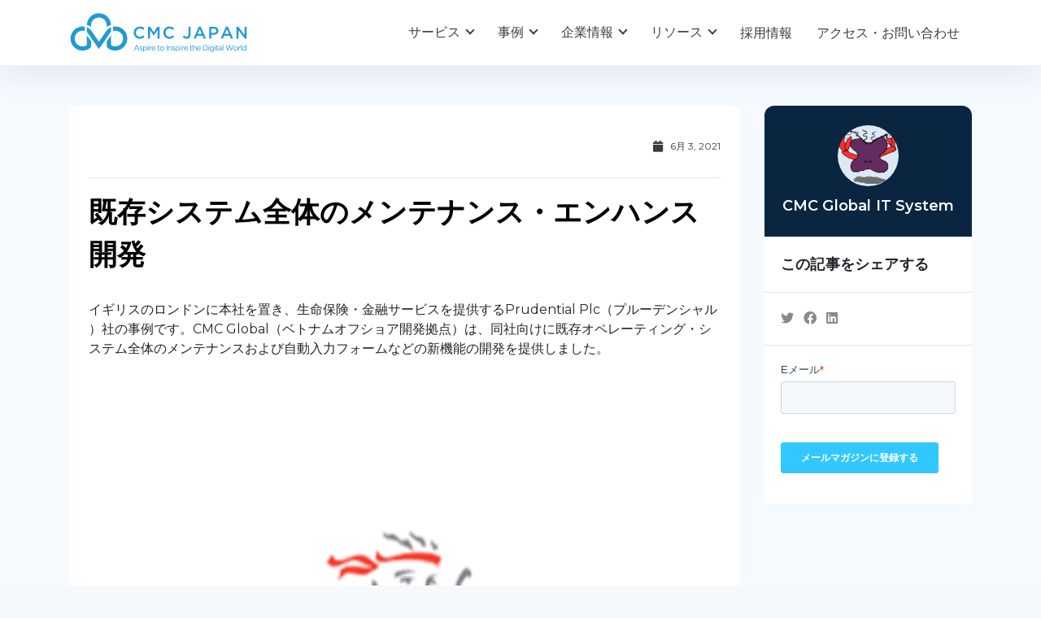

--- FILE ---
content_type: text/html; charset=UTF-8
request_url: https://cmc-japan.co.jp/casestudies/enduser-global-12/
body_size: 35871
content:
<!doctype html>
<html lang="ja">

<head>
    <meta charset="UTF-8" />
    <meta name="viewport" content="width=device-width, initial-scale=1" />
    <link rel="profile" href="https://gmpg.org/xfn/11" />
    <meta name='robots' content='index, follow, max-image-preview:large, max-snippet:-1, max-video-preview:-1' />

	<!-- This site is optimized with the Yoast SEO plugin v21.7 - https://yoast.com/wordpress/plugins/seo/ -->
	<title>お客様のストーリー - CMC Japan</title>
	<meta name="description" content="イギリスのロンドンに本社を置き、生命保険・金融サービスを提供するPrudential Plc（プルーデンシャル）社の事例です。CMC Global（ベトナムオフショア開発拠点）は、同社向けに既存オペレーティング・システム全体のメンテナンスおよび自動入力フォームなどの新機能の開発を提供しました。" />
	<link rel="canonical" href="https://cmc-japan.co.jp/casestudies/enduser-global-12/" />
	<meta property="og:locale" content="ja_JP" />
	<meta property="og:type" content="article" />
	<meta property="og:title" content="お客様のストーリー - CMC Japan" />
	<meta property="og:description" content="イギリスのロンドンに本社を置き、生命保険・金融サービスを提供するPrudential Plc（プルーデンシャル）社の事例です。CMC Global（ベトナムオフショア開発拠点）は、同社向けに既存オペレーティング・システム全体のメンテナンスおよび自動入力フォームなどの新機能の開発を提供しました。" />
	<meta property="og:url" content="https://cmc-japan.co.jp/casestudies/enduser-global-12/" />
	<meta property="og:site_name" content="CMC Japan" />
	<meta property="article:publisher" content="https://www.facebook.com/CMCGlobal2017" />
	<meta property="article:modified_time" content="2023-03-17T13:17:07+00:00" />
	<meta property="og:image" content="https://cmc-japan.co.jp/wp-content/uploads/2021/04/Prudential-logo-1.png" />
	<meta property="og:image:width" content="452" />
	<meta property="og:image:height" content="340" />
	<meta property="og:image:type" content="image/png" />
	<meta name="twitter:card" content="summary_large_image" />
	<meta name="twitter:label1" content="推定読み取り時間" />
	<meta name="twitter:data1" content="2分" />
	<script type="application/ld+json" class="yoast-schema-graph">{"@context":"https://schema.org","@graph":[{"@type":"WebPage","@id":"https://cmc-japan.co.jp/casestudies/enduser-global-12/","url":"https://cmc-japan.co.jp/casestudies/enduser-global-12/","name":"お客様のストーリー - CMC Japan","isPartOf":{"@id":"https://cmc-japan.co.jp/#website"},"primaryImageOfPage":{"@id":"https://cmc-japan.co.jp/casestudies/enduser-global-12/#primaryimage"},"image":{"@id":"https://cmc-japan.co.jp/casestudies/enduser-global-12/#primaryimage"},"thumbnailUrl":"https://cmc-japan.co.jp/wp-content/uploads/2021/04/Prudential-logo-1.png","datePublished":"2021-06-03T11:00:00+00:00","dateModified":"2023-03-17T13:17:07+00:00","description":"イギリスのロンドンに本社を置き、生命保険・金融サービスを提供するPrudential Plc（プルーデンシャル）社の事例です。CMC Global（ベトナムオフショア開発拠点）は、同社向けに既存オペレーティング・システム全体のメンテナンスおよび自動入力フォームなどの新機能の開発を提供しました。","breadcrumb":{"@id":"https://cmc-japan.co.jp/casestudies/enduser-global-12/#breadcrumb"},"inLanguage":"ja","potentialAction":[{"@type":"ReadAction","target":["https://cmc-japan.co.jp/casestudies/enduser-global-12/"]}]},{"@type":"ImageObject","inLanguage":"ja","@id":"https://cmc-japan.co.jp/casestudies/enduser-global-12/#primaryimage","url":"https://cmc-japan.co.jp/wp-content/uploads/2021/04/Prudential-logo-1.png","contentUrl":"https://cmc-japan.co.jp/wp-content/uploads/2021/04/Prudential-logo-1.png","width":452,"height":340,"caption":"Prudential の企業ロゴ"},{"@type":"BreadcrumbList","@id":"https://cmc-japan.co.jp/casestudies/enduser-global-12/#breadcrumb","itemListElement":[{"@type":"ListItem","position":1,"name":"Home","item":"https://cmc-japan.co.jp/"},{"@type":"ListItem","position":2,"name":"CMC - Case Studies","item":"https://cmc-japan.co.jp/casestudies/"},{"@type":"ListItem","position":3,"name":"既存システム全体のメンテナンス・エンハンス開発"}]},{"@type":"WebSite","@id":"https://cmc-japan.co.jp/#website","url":"https://cmc-japan.co.jp/","name":"CMC Japan","description":"Leading software development company in Vietnam since 1993","potentialAction":[{"@type":"SearchAction","target":{"@type":"EntryPoint","urlTemplate":"https://cmc-japan.co.jp/?s={search_term_string}"},"query-input":"required name=search_term_string"}],"inLanguage":"ja"}]}</script>
	<!-- / Yoast SEO plugin. -->


<link rel='dns-prefetch' href='//www.googletagmanager.com' />
<link rel='dns-prefetch' href='//cdnjs.cloudflare.com' />
<link rel="alternate" type="application/rss+xml" title="CMC Japan &raquo; 既存システム全体のメンテナンス・エンハンス開発 のコメントのフィード" href="https://cmc-japan.co.jp/casestudies/enduser-global-12/feed/" />
<script type="text/javascript">
/* <![CDATA[ */
window._wpemojiSettings = {"baseUrl":"https:\/\/s.w.org\/images\/core\/emoji\/14.0.0\/72x72\/","ext":".png","svgUrl":"https:\/\/s.w.org\/images\/core\/emoji\/14.0.0\/svg\/","svgExt":".svg","source":{"concatemoji":"https:\/\/cmc-japan.co.jp\/wp-includes\/js\/wp-emoji-release.min.js?ver=6.4.2"}};
/*! This file is auto-generated */
!function(i,n){var o,s,e;function c(e){try{var t={supportTests:e,timestamp:(new Date).valueOf()};sessionStorage.setItem(o,JSON.stringify(t))}catch(e){}}function p(e,t,n){e.clearRect(0,0,e.canvas.width,e.canvas.height),e.fillText(t,0,0);var t=new Uint32Array(e.getImageData(0,0,e.canvas.width,e.canvas.height).data),r=(e.clearRect(0,0,e.canvas.width,e.canvas.height),e.fillText(n,0,0),new Uint32Array(e.getImageData(0,0,e.canvas.width,e.canvas.height).data));return t.every(function(e,t){return e===r[t]})}function u(e,t,n){switch(t){case"flag":return n(e,"\ud83c\udff3\ufe0f\u200d\u26a7\ufe0f","\ud83c\udff3\ufe0f\u200b\u26a7\ufe0f")?!1:!n(e,"\ud83c\uddfa\ud83c\uddf3","\ud83c\uddfa\u200b\ud83c\uddf3")&&!n(e,"\ud83c\udff4\udb40\udc67\udb40\udc62\udb40\udc65\udb40\udc6e\udb40\udc67\udb40\udc7f","\ud83c\udff4\u200b\udb40\udc67\u200b\udb40\udc62\u200b\udb40\udc65\u200b\udb40\udc6e\u200b\udb40\udc67\u200b\udb40\udc7f");case"emoji":return!n(e,"\ud83e\udef1\ud83c\udffb\u200d\ud83e\udef2\ud83c\udfff","\ud83e\udef1\ud83c\udffb\u200b\ud83e\udef2\ud83c\udfff")}return!1}function f(e,t,n){var r="undefined"!=typeof WorkerGlobalScope&&self instanceof WorkerGlobalScope?new OffscreenCanvas(300,150):i.createElement("canvas"),a=r.getContext("2d",{willReadFrequently:!0}),o=(a.textBaseline="top",a.font="600 32px Arial",{});return e.forEach(function(e){o[e]=t(a,e,n)}),o}function t(e){var t=i.createElement("script");t.src=e,t.defer=!0,i.head.appendChild(t)}"undefined"!=typeof Promise&&(o="wpEmojiSettingsSupports",s=["flag","emoji"],n.supports={everything:!0,everythingExceptFlag:!0},e=new Promise(function(e){i.addEventListener("DOMContentLoaded",e,{once:!0})}),new Promise(function(t){var n=function(){try{var e=JSON.parse(sessionStorage.getItem(o));if("object"==typeof e&&"number"==typeof e.timestamp&&(new Date).valueOf()<e.timestamp+604800&&"object"==typeof e.supportTests)return e.supportTests}catch(e){}return null}();if(!n){if("undefined"!=typeof Worker&&"undefined"!=typeof OffscreenCanvas&&"undefined"!=typeof URL&&URL.createObjectURL&&"undefined"!=typeof Blob)try{var e="postMessage("+f.toString()+"("+[JSON.stringify(s),u.toString(),p.toString()].join(",")+"));",r=new Blob([e],{type:"text/javascript"}),a=new Worker(URL.createObjectURL(r),{name:"wpTestEmojiSupports"});return void(a.onmessage=function(e){c(n=e.data),a.terminate(),t(n)})}catch(e){}c(n=f(s,u,p))}t(n)}).then(function(e){for(var t in e)n.supports[t]=e[t],n.supports.everything=n.supports.everything&&n.supports[t],"flag"!==t&&(n.supports.everythingExceptFlag=n.supports.everythingExceptFlag&&n.supports[t]);n.supports.everythingExceptFlag=n.supports.everythingExceptFlag&&!n.supports.flag,n.DOMReady=!1,n.readyCallback=function(){n.DOMReady=!0}}).then(function(){return e}).then(function(){var e;n.supports.everything||(n.readyCallback(),(e=n.source||{}).concatemoji?t(e.concatemoji):e.wpemoji&&e.twemoji&&(t(e.twemoji),t(e.wpemoji)))}))}((window,document),window._wpemojiSettings);
/* ]]> */
</script>
<style id='wp-emoji-styles-inline-css' type='text/css'>

	img.wp-smiley, img.emoji {
		display: inline !important;
		border: none !important;
		box-shadow: none !important;
		height: 1em !important;
		width: 1em !important;
		margin: 0 0.07em !important;
		vertical-align: -0.1em !important;
		background: none !important;
		padding: 0 !important;
	}
</style>
<style id='classic-theme-styles-inline-css' type='text/css'>
/*! This file is auto-generated */
.wp-block-button__link{color:#fff;background-color:#32373c;border-radius:9999px;box-shadow:none;text-decoration:none;padding:calc(.667em + 2px) calc(1.333em + 2px);font-size:1.125em}.wp-block-file__button{background:#32373c;color:#fff;text-decoration:none}
</style>
<style id='global-styles-inline-css' type='text/css'>
body{--wp--preset--color--black: #000000;--wp--preset--color--cyan-bluish-gray: #abb8c3;--wp--preset--color--white: #ffffff;--wp--preset--color--pale-pink: #f78da7;--wp--preset--color--vivid-red: #cf2e2e;--wp--preset--color--luminous-vivid-orange: #ff6900;--wp--preset--color--luminous-vivid-amber: #fcb900;--wp--preset--color--light-green-cyan: #7bdcb5;--wp--preset--color--vivid-green-cyan: #00d084;--wp--preset--color--pale-cyan-blue: #8ed1fc;--wp--preset--color--vivid-cyan-blue: #0693e3;--wp--preset--color--vivid-purple: #9b51e0;--wp--preset--gradient--vivid-cyan-blue-to-vivid-purple: linear-gradient(135deg,rgba(6,147,227,1) 0%,rgb(155,81,224) 100%);--wp--preset--gradient--light-green-cyan-to-vivid-green-cyan: linear-gradient(135deg,rgb(122,220,180) 0%,rgb(0,208,130) 100%);--wp--preset--gradient--luminous-vivid-amber-to-luminous-vivid-orange: linear-gradient(135deg,rgba(252,185,0,1) 0%,rgba(255,105,0,1) 100%);--wp--preset--gradient--luminous-vivid-orange-to-vivid-red: linear-gradient(135deg,rgba(255,105,0,1) 0%,rgb(207,46,46) 100%);--wp--preset--gradient--very-light-gray-to-cyan-bluish-gray: linear-gradient(135deg,rgb(238,238,238) 0%,rgb(169,184,195) 100%);--wp--preset--gradient--cool-to-warm-spectrum: linear-gradient(135deg,rgb(74,234,220) 0%,rgb(151,120,209) 20%,rgb(207,42,186) 40%,rgb(238,44,130) 60%,rgb(251,105,98) 80%,rgb(254,248,76) 100%);--wp--preset--gradient--blush-light-purple: linear-gradient(135deg,rgb(255,206,236) 0%,rgb(152,150,240) 100%);--wp--preset--gradient--blush-bordeaux: linear-gradient(135deg,rgb(254,205,165) 0%,rgb(254,45,45) 50%,rgb(107,0,62) 100%);--wp--preset--gradient--luminous-dusk: linear-gradient(135deg,rgb(255,203,112) 0%,rgb(199,81,192) 50%,rgb(65,88,208) 100%);--wp--preset--gradient--pale-ocean: linear-gradient(135deg,rgb(255,245,203) 0%,rgb(182,227,212) 50%,rgb(51,167,181) 100%);--wp--preset--gradient--electric-grass: linear-gradient(135deg,rgb(202,248,128) 0%,rgb(113,206,126) 100%);--wp--preset--gradient--midnight: linear-gradient(135deg,rgb(2,3,129) 0%,rgb(40,116,252) 100%);--wp--preset--font-size--small: 13px;--wp--preset--font-size--medium: 20px;--wp--preset--font-size--large: 36px;--wp--preset--font-size--x-large: 42px;--wp--preset--spacing--20: 0.44rem;--wp--preset--spacing--30: 0.67rem;--wp--preset--spacing--40: 1rem;--wp--preset--spacing--50: 1.5rem;--wp--preset--spacing--60: 2.25rem;--wp--preset--spacing--70: 3.38rem;--wp--preset--spacing--80: 5.06rem;--wp--preset--shadow--natural: 6px 6px 9px rgba(0, 0, 0, 0.2);--wp--preset--shadow--deep: 12px 12px 50px rgba(0, 0, 0, 0.4);--wp--preset--shadow--sharp: 6px 6px 0px rgba(0, 0, 0, 0.2);--wp--preset--shadow--outlined: 6px 6px 0px -3px rgba(255, 255, 255, 1), 6px 6px rgba(0, 0, 0, 1);--wp--preset--shadow--crisp: 6px 6px 0px rgba(0, 0, 0, 1);}:where(.is-layout-flex){gap: 0.5em;}:where(.is-layout-grid){gap: 0.5em;}body .is-layout-flow > .alignleft{float: left;margin-inline-start: 0;margin-inline-end: 2em;}body .is-layout-flow > .alignright{float: right;margin-inline-start: 2em;margin-inline-end: 0;}body .is-layout-flow > .aligncenter{margin-left: auto !important;margin-right: auto !important;}body .is-layout-constrained > .alignleft{float: left;margin-inline-start: 0;margin-inline-end: 2em;}body .is-layout-constrained > .alignright{float: right;margin-inline-start: 2em;margin-inline-end: 0;}body .is-layout-constrained > .aligncenter{margin-left: auto !important;margin-right: auto !important;}body .is-layout-constrained > :where(:not(.alignleft):not(.alignright):not(.alignfull)){max-width: var(--wp--style--global--content-size);margin-left: auto !important;margin-right: auto !important;}body .is-layout-constrained > .alignwide{max-width: var(--wp--style--global--wide-size);}body .is-layout-flex{display: flex;}body .is-layout-flex{flex-wrap: wrap;align-items: center;}body .is-layout-flex > *{margin: 0;}body .is-layout-grid{display: grid;}body .is-layout-grid > *{margin: 0;}:where(.wp-block-columns.is-layout-flex){gap: 2em;}:where(.wp-block-columns.is-layout-grid){gap: 2em;}:where(.wp-block-post-template.is-layout-flex){gap: 1.25em;}:where(.wp-block-post-template.is-layout-grid){gap: 1.25em;}.has-black-color{color: var(--wp--preset--color--black) !important;}.has-cyan-bluish-gray-color{color: var(--wp--preset--color--cyan-bluish-gray) !important;}.has-white-color{color: var(--wp--preset--color--white) !important;}.has-pale-pink-color{color: var(--wp--preset--color--pale-pink) !important;}.has-vivid-red-color{color: var(--wp--preset--color--vivid-red) !important;}.has-luminous-vivid-orange-color{color: var(--wp--preset--color--luminous-vivid-orange) !important;}.has-luminous-vivid-amber-color{color: var(--wp--preset--color--luminous-vivid-amber) !important;}.has-light-green-cyan-color{color: var(--wp--preset--color--light-green-cyan) !important;}.has-vivid-green-cyan-color{color: var(--wp--preset--color--vivid-green-cyan) !important;}.has-pale-cyan-blue-color{color: var(--wp--preset--color--pale-cyan-blue) !important;}.has-vivid-cyan-blue-color{color: var(--wp--preset--color--vivid-cyan-blue) !important;}.has-vivid-purple-color{color: var(--wp--preset--color--vivid-purple) !important;}.has-black-background-color{background-color: var(--wp--preset--color--black) !important;}.has-cyan-bluish-gray-background-color{background-color: var(--wp--preset--color--cyan-bluish-gray) !important;}.has-white-background-color{background-color: var(--wp--preset--color--white) !important;}.has-pale-pink-background-color{background-color: var(--wp--preset--color--pale-pink) !important;}.has-vivid-red-background-color{background-color: var(--wp--preset--color--vivid-red) !important;}.has-luminous-vivid-orange-background-color{background-color: var(--wp--preset--color--luminous-vivid-orange) !important;}.has-luminous-vivid-amber-background-color{background-color: var(--wp--preset--color--luminous-vivid-amber) !important;}.has-light-green-cyan-background-color{background-color: var(--wp--preset--color--light-green-cyan) !important;}.has-vivid-green-cyan-background-color{background-color: var(--wp--preset--color--vivid-green-cyan) !important;}.has-pale-cyan-blue-background-color{background-color: var(--wp--preset--color--pale-cyan-blue) !important;}.has-vivid-cyan-blue-background-color{background-color: var(--wp--preset--color--vivid-cyan-blue) !important;}.has-vivid-purple-background-color{background-color: var(--wp--preset--color--vivid-purple) !important;}.has-black-border-color{border-color: var(--wp--preset--color--black) !important;}.has-cyan-bluish-gray-border-color{border-color: var(--wp--preset--color--cyan-bluish-gray) !important;}.has-white-border-color{border-color: var(--wp--preset--color--white) !important;}.has-pale-pink-border-color{border-color: var(--wp--preset--color--pale-pink) !important;}.has-vivid-red-border-color{border-color: var(--wp--preset--color--vivid-red) !important;}.has-luminous-vivid-orange-border-color{border-color: var(--wp--preset--color--luminous-vivid-orange) !important;}.has-luminous-vivid-amber-border-color{border-color: var(--wp--preset--color--luminous-vivid-amber) !important;}.has-light-green-cyan-border-color{border-color: var(--wp--preset--color--light-green-cyan) !important;}.has-vivid-green-cyan-border-color{border-color: var(--wp--preset--color--vivid-green-cyan) !important;}.has-pale-cyan-blue-border-color{border-color: var(--wp--preset--color--pale-cyan-blue) !important;}.has-vivid-cyan-blue-border-color{border-color: var(--wp--preset--color--vivid-cyan-blue) !important;}.has-vivid-purple-border-color{border-color: var(--wp--preset--color--vivid-purple) !important;}.has-vivid-cyan-blue-to-vivid-purple-gradient-background{background: var(--wp--preset--gradient--vivid-cyan-blue-to-vivid-purple) !important;}.has-light-green-cyan-to-vivid-green-cyan-gradient-background{background: var(--wp--preset--gradient--light-green-cyan-to-vivid-green-cyan) !important;}.has-luminous-vivid-amber-to-luminous-vivid-orange-gradient-background{background: var(--wp--preset--gradient--luminous-vivid-amber-to-luminous-vivid-orange) !important;}.has-luminous-vivid-orange-to-vivid-red-gradient-background{background: var(--wp--preset--gradient--luminous-vivid-orange-to-vivid-red) !important;}.has-very-light-gray-to-cyan-bluish-gray-gradient-background{background: var(--wp--preset--gradient--very-light-gray-to-cyan-bluish-gray) !important;}.has-cool-to-warm-spectrum-gradient-background{background: var(--wp--preset--gradient--cool-to-warm-spectrum) !important;}.has-blush-light-purple-gradient-background{background: var(--wp--preset--gradient--blush-light-purple) !important;}.has-blush-bordeaux-gradient-background{background: var(--wp--preset--gradient--blush-bordeaux) !important;}.has-luminous-dusk-gradient-background{background: var(--wp--preset--gradient--luminous-dusk) !important;}.has-pale-ocean-gradient-background{background: var(--wp--preset--gradient--pale-ocean) !important;}.has-electric-grass-gradient-background{background: var(--wp--preset--gradient--electric-grass) !important;}.has-midnight-gradient-background{background: var(--wp--preset--gradient--midnight) !important;}.has-small-font-size{font-size: var(--wp--preset--font-size--small) !important;}.has-medium-font-size{font-size: var(--wp--preset--font-size--medium) !important;}.has-large-font-size{font-size: var(--wp--preset--font-size--large) !important;}.has-x-large-font-size{font-size: var(--wp--preset--font-size--x-large) !important;}
.wp-block-navigation a:where(:not(.wp-element-button)){color: inherit;}
:where(.wp-block-post-template.is-layout-flex){gap: 1.25em;}:where(.wp-block-post-template.is-layout-grid){gap: 1.25em;}
:where(.wp-block-columns.is-layout-flex){gap: 2em;}:where(.wp-block-columns.is-layout-grid){gap: 2em;}
.wp-block-pullquote{font-size: 1.5em;line-height: 1.6;}
</style>
<link rel='stylesheet' id='bootstrap-css' href='https://cmc-japan.co.jp/wp-content/themes/cmc-global/assets/css/bootstrap.min.css' type='text/css' media='all' />
<link rel='stylesheet' id='all-css' href='https://cmc-japan.co.jp/wp-content/themes/cmc-global/assets/fontawesome/css/all.min.css' type='text/css' media='all' />
<link rel='stylesheet' id='slick-css' href='https://cmc-japan.co.jp/wp-content/themes/cmc-global/assets/css/slick.css' type='text/css' media='all' />
<link rel='stylesheet' id='slick-theme-css' href='https://cmc-japan.co.jp/wp-content/themes/cmc-global/assets/css/slick-theme.css' type='text/css' media='all' />
<link rel='stylesheet' id='navgoco-css' href='https://cmc-japan.co.jp/wp-content/themes/cmc-global/assets/css/jquery.navgoco.css' type='text/css' media='all' />
<link rel='stylesheet' id='main-css' href='https://cmc-japan.co.jp/wp-content/themes/cmc-global/assets/css/style.css' type='text/css' media='all' />
<link rel='stylesheet' id='style-css' href='https://cmc-japan.co.jp/wp-content/themes/cmc-global/style.css' type='text/css' media='all' />
<link rel='stylesheet' id='homepage-custom-css-css' href='https://cmc-japan.co.jp/wp-content/themes/cmc-global/assets/du9_assets/css/homepage.css' type='text/css' media='all' />
<link rel='stylesheet' id='about-us-custom-css-css' href='https://cmc-japan.co.jp/wp-content/themes/cmc-global/assets/du9_assets/css/about-us.css' type='text/css' media='all' />
<link rel='stylesheet' id='custom-css-css' href='https://cmc-japan.co.jp/wp-content/themes/cmc-global/assets/du9_assets/css/homepage.css' type='text/css' media='all' />
<link rel='stylesheet' id='single-page-css' href='https://cmc-japan.co.jp/wp-content/themes/cmc-global/assets/du9_assets/css/single-page.css' type='text/css' media='all' />
<link rel='stylesheet' id='custom-css3-css' href='https://cmc-japan.co.jp/wp-content/themes/cmc-global/assets/du9_assets/css/news.css' type='text/css' media='all' />
<link rel='stylesheet' id='custom-css4-css' href='https://cmc-japan.co.jp/wp-content/themes/cmc-global/assets/du9_assets/css/careers.css' type='text/css' media='all' />
<link rel='stylesheet' id='custom-css5-css' href='https://cmc-japan.co.jp/wp-content/themes/cmc-global/assets/du9_assets/css/casestudies.css' type='text/css' media='all' />
<link rel='stylesheet' id='custom-css6-css' href='https://cmc-japan.co.jp/wp-content/themes/cmc-global/assets/du9_assets/css/ebook.css' type='text/css' media='all' />
<link rel='stylesheet' id='contact-us-css-css' href='https://cmc-japan.co.jp/wp-content/themes/cmc-global/assets/du9_assets/css/contact-us.css' type='text/css' media='all' />
<link rel='stylesheet' id='company-profile-css-css' href='https://cmc-japan.co.jp/wp-content/themes/cmc-global/assets/du9_assets/css/company-profile.css' type='text/css' media='all' />
<link rel='stylesheet' id='ebooks-detail-css-css' href='https://cmc-japan.co.jp/wp-content/themes/cmc-global/assets/du9_assets/css/ebooks-detail.css' type='text/css' media='all' />
<link rel='stylesheet' id='pagination-css' href='https://cmc-japan.co.jp/wp-content/themes/cmc-global/assets/du9_assets/css/pagination.css' type='text/css' media='all' />
<link rel='stylesheet' id='custom-css8-css' href='https://cmc-japan.co.jp/wp-content/themes/cmc-global/assets/du9_assets/css/elementor.css' type='text/css' media='all' />
<link rel='stylesheet' id='blog-css-css' href='https://cmc-japan.co.jp/wp-content/themes/cmc-global/assets/du9_assets/css/blog.css' type='text/css' media='all' />
<link rel='stylesheet' id='elementor-lazyload-css' href='https://cmc-japan.co.jp/wp-content/plugins/elementor/assets/css/modules/lazyload/frontend.min.css?ver=3.18.3' type='text/css' media='all' />
<link rel='stylesheet' id='elementor-frontend-css' href='https://cmc-japan.co.jp/wp-content/plugins/elementor/assets/css/frontend-lite.min.css?ver=3.18.3' type='text/css' media='all' />
<link rel='stylesheet' id='swiper-css' href='https://cmc-japan.co.jp/wp-content/plugins/elementor/assets/lib/swiper/v8/css/swiper.min.css?ver=8.4.5' type='text/css' media='all' />
<link rel='stylesheet' id='elementor-post-14056-css' href='https://cmc-japan.co.jp/wp-content/uploads/elementor/css/post-14056.css?ver=1765876652' type='text/css' media='all' />
<link rel='stylesheet' id='elementor-pro-css' href='https://cmc-japan.co.jp/wp-content/plugins/elementor-pro/assets/css/frontend-lite.min.css?ver=3.5.1' type='text/css' media='all' />
<link rel='stylesheet' id='elementor-post-30960-css' href='https://cmc-japan.co.jp/wp-content/uploads/elementor/css/post-30960.css?ver=1765899659' type='text/css' media='all' />
<link rel='stylesheet' id='fluentform-elementor-widget-css' href='https://cmc-japan.co.jp/wp-content/plugins/fluentform/assets/css/fluent-forms-elementor-widget.css?ver=5.1.5' type='text/css' media='all' />
<link rel='stylesheet' id='elementor-post-14237-css' href='https://cmc-japan.co.jp/wp-content/uploads/elementor/css/post-14237.css?ver=1765876652' type='text/css' media='all' />
<link rel='stylesheet' id='google-fonts-1-css' href='https://fonts.googleapis.com/css?family=Roboto%3A100%2C100italic%2C200%2C200italic%2C300%2C300italic%2C400%2C400italic%2C500%2C500italic%2C600%2C600italic%2C700%2C700italic%2C800%2C800italic%2C900%2C900italic%7CRoboto+Slab%3A100%2C100italic%2C200%2C200italic%2C300%2C300italic%2C400%2C400italic%2C500%2C500italic%2C600%2C600italic%2C700%2C700italic%2C800%2C800italic%2C900%2C900italic%7CIBM+Plex+Sans%3A100%2C100italic%2C200%2C200italic%2C300%2C300italic%2C400%2C400italic%2C500%2C500italic%2C600%2C600italic%2C700%2C700italic%2C800%2C800italic%2C900%2C900italic&#038;display=auto&#038;ver=6.4.2' type='text/css' media='all' />
<link rel="preconnect" href="https://fonts.gstatic.com/" crossorigin><script type="text/javascript" src="https://cmc-japan.co.jp/wp-includes/js/jquery/jquery.min.js?ver=3.7.1" id="jquery-core-js"></script>
<script type="text/javascript" src="https://cmc-japan.co.jp/wp-includes/js/jquery/jquery-migrate.min.js?ver=3.4.1" id="jquery-migrate-js"></script>
<script type="text/javascript" id="mo2fa_elementor_script-js-extra">
/* <![CDATA[ */
var my_ajax_object = {"ajax_url":"https:\/\/cmc-japan.co.jp\/login\/","nonce":"ec6e1c2277","mo2f_login_option":"1","mo2f_enable_login_with_2nd_factor":""};
/* ]]> */
</script>
<script type="text/javascript" src="https://cmc-japan.co.jp/wp-content/plugins/miniorange-2-factor-authentication/includes/js/mo2fa_elementor.min.js?ver=5.8" id="mo2fa_elementor_script-js"></script>
<script type="text/javascript" src="https://www.googletagmanager.com/gtag/js?id=UA-163888479-1&amp;ver=6.4.2" id="wk-analytics-script-js"></script>
<script type="text/javascript" id="wk-analytics-script-js-after">
/* <![CDATA[ */
function shouldTrack(){
var trackLoggedIn = false;
var loggedIn = false;
if(!loggedIn){
return true;
} else if( trackLoggedIn ) {
return true;
}
return false;
}
function hasWKGoogleAnalyticsCookie() {
return (new RegExp('wp_wk_ga_untrack_' + document.location.hostname)).test(document.cookie);
}
if (!hasWKGoogleAnalyticsCookie() && shouldTrack()) {
//Google Analytics
window.dataLayer = window.dataLayer || [];
function gtag(){dataLayer.push(arguments);}
gtag('js', new Date());
gtag('config', 'UA-163888479-1', { 'anonymize_ip': true });
}
/* ]]> */
</script>
<link rel="https://api.w.org/" href="https://cmc-japan.co.jp/wp-json/" /><link rel="EditURI" type="application/rsd+xml" title="RSD" href="https://cmc-japan.co.jp/xmlrpc.php?rsd" />
<link rel='shortlink' href='https://cmc-japan.co.jp/?p=30960' />
<link rel="alternate" type="application/json+oembed" href="https://cmc-japan.co.jp/wp-json/oembed/1.0/embed?url=https%3A%2F%2Fcmc-japan.co.jp%2Fcasestudies%2Fenduser-global-12%2F" />
<link rel="alternate" type="text/xml+oembed" href="https://cmc-japan.co.jp/wp-json/oembed/1.0/embed?url=https%3A%2F%2Fcmc-japan.co.jp%2Fcasestudies%2Fenduser-global-12%2F&#038;format=xml" />
<meta name="generator" content="Elementor 3.18.3; features: e_dom_optimization, e_optimized_assets_loading, e_optimized_css_loading, e_font_icon_svg, additional_custom_breakpoints, block_editor_assets_optimize, e_image_loading_optimization; settings: css_print_method-external, google_font-enabled, font_display-auto">
<meta name="generator" content="Powered by Slider Revolution 6.5.11 - responsive, Mobile-Friendly Slider Plugin for WordPress with comfortable drag and drop interface." />
<link rel="icon" href="https://cmc-japan.co.jp/wp-content/uploads/2025/07/CMC-Favicon-48x48-1.png" sizes="32x32" />
<link rel="icon" href="https://cmc-japan.co.jp/wp-content/uploads/2025/07/CMC-Favicon-48x48-1.png" sizes="192x192" />
<link rel="apple-touch-icon" href="https://cmc-japan.co.jp/wp-content/uploads/2025/07/CMC-Favicon-48x48-1.png" />
<meta name="msapplication-TileImage" content="https://cmc-japan.co.jp/wp-content/uploads/2025/07/CMC-Favicon-48x48-1.png" />
<script type="text/javascript">function setREVStartSize(e){
			//window.requestAnimationFrame(function() {				 
				window.RSIW = window.RSIW===undefined ? window.innerWidth : window.RSIW;	
				window.RSIH = window.RSIH===undefined ? window.innerHeight : window.RSIH;	
				try {								
					var pw = document.getElementById(e.c).parentNode.offsetWidth,
						newh;
					pw = pw===0 || isNaN(pw) ? window.RSIW : pw;
					e.tabw = e.tabw===undefined ? 0 : parseInt(e.tabw);
					e.thumbw = e.thumbw===undefined ? 0 : parseInt(e.thumbw);
					e.tabh = e.tabh===undefined ? 0 : parseInt(e.tabh);
					e.thumbh = e.thumbh===undefined ? 0 : parseInt(e.thumbh);
					e.tabhide = e.tabhide===undefined ? 0 : parseInt(e.tabhide);
					e.thumbhide = e.thumbhide===undefined ? 0 : parseInt(e.thumbhide);
					e.mh = e.mh===undefined || e.mh=="" || e.mh==="auto" ? 0 : parseInt(e.mh,0);		
					if(e.layout==="fullscreen" || e.l==="fullscreen") 						
						newh = Math.max(e.mh,window.RSIH);					
					else{					
						e.gw = Array.isArray(e.gw) ? e.gw : [e.gw];
						for (var i in e.rl) if (e.gw[i]===undefined || e.gw[i]===0) e.gw[i] = e.gw[i-1];					
						e.gh = e.el===undefined || e.el==="" || (Array.isArray(e.el) && e.el.length==0)? e.gh : e.el;
						e.gh = Array.isArray(e.gh) ? e.gh : [e.gh];
						for (var i in e.rl) if (e.gh[i]===undefined || e.gh[i]===0) e.gh[i] = e.gh[i-1];
											
						var nl = new Array(e.rl.length),
							ix = 0,						
							sl;					
						e.tabw = e.tabhide>=pw ? 0 : e.tabw;
						e.thumbw = e.thumbhide>=pw ? 0 : e.thumbw;
						e.tabh = e.tabhide>=pw ? 0 : e.tabh;
						e.thumbh = e.thumbhide>=pw ? 0 : e.thumbh;					
						for (var i in e.rl) nl[i] = e.rl[i]<window.RSIW ? 0 : e.rl[i];
						sl = nl[0];									
						for (var i in nl) if (sl>nl[i] && nl[i]>0) { sl = nl[i]; ix=i;}															
						var m = pw>(e.gw[ix]+e.tabw+e.thumbw) ? 1 : (pw-(e.tabw+e.thumbw)) / (e.gw[ix]);					
						newh =  (e.gh[ix] * m) + (e.tabh + e.thumbh);
					}
					var el = document.getElementById(e.c);
					if (el!==null && el) el.style.height = newh+"px";					
					el = document.getElementById(e.c+"_wrapper");
					if (el!==null && el) {
						el.style.height = newh+"px";
						el.style.display = "block";
					}
				} catch(e){
					console.log("Failure at Presize of Slider:" + e)
				}					   
			//});
		  };</script>
		<style type="text/css" id="wp-custom-css">
			.btn-office {
	background: linear-gradient(180deg, #FFFFFF -1.26%, #F7F7F7 21.12%, #F7F7F7 100%);
border: 0.875px solid rgba(255, 255, 255, 0.25);
box-sizing: border-box;
box-shadow: 0px 1.75px 2px rgba(0, 0, 0, 0.25), inset 0px 1.5px 4.5px #FFFFFF, inset 0px 0.5px 1px rgba(0, 0, 0, 0.25)!important;
border-radius: 5px;
	padding: 15px 42px;
	color: #000000;
	font-size: 16px;
	margin-right: 10px;
}

.item-job-related h3 {
	height: 66px
}

.item-job-related > p { 
height: 70px; overflow: hidden;
}

.item-job-related footer .see-more {
	width: 100%;
}
		</style>
		    <link rel="css" href="https://cmc-japan.co.jp/wp-content/themes/cmc-global/assets/css/slick.css" />
    <link rel="css" href="https://cmc-japan.co.jp/wp-content/themes/cmc-global/assets/css/slick-theme.css" />
    <link rel="css" href="https://cmc-japan.co.jp/wp-content/themes/cmc-global/assets/css/style.css" />
    <link rel="preconnect" href="https://fonts.googleapis.com">
    <link rel="preconnect" href="https://fonts.gstatic.com" crossorigin>
    <link rel="stylesheet" href="https://cdn.jsdelivr.net/npm/bootstrap@4.3.1/dist/css/bootstrap.min.css" integrity="sha384-ggOyR0iXCbMQv3Xipma34MD+dH/1fQ784/j6cY/iJTQUOhcWr7x9JvoRxT2MZw1T" crossorigin="anonymous">
    <link href="https://fonts.googleapis.com/css2?family=Montserrat:ital,wght@0,300;0,400;0,500;0,600;0,700;0,800;0,900;1,300;1,400;1,500;1,600;1,700;1,800;1,900&display=swap" rel="stylesheet">
    <script src="https://cdn.jsdelivr.net/npm/popper.js@1.14.7/dist/umd/popper.min.js" integrity="sha384-UO2eT0CpHqdSJQ6hJty5KVphtPhzWj9WO1clHTMGa3JDZwrnQq4sF86dIHNDz0W1" crossorigin="anonymous"></script>
	<script src="https://cdn.jsdelivr.net/npm/bootstrap@4.3.1/dist/js/bootstrap.min.js" integrity="sha384-JjSmVgyd0p3pXB1rRibZUAYoIIy6OrQ6VrjIEaFf/nJGzIxFDsf4x0xIM+B07jRM" crossorigin="anonymous"></script>
    <!-- Global site tag (gtag.js) - Google Analytics -->
    <script async src="https://www.googletagmanager.com/gtag/js?id=UA-163888479-1"></script>
    <script>
        window.dataLayer = window.dataLayer || [];
        function gtag(){dataLayer.push(arguments);}
        gtag('js', new Date());
        gtag('config', 'UA-163888479-1');
    </script>
    <script src="https://ajax.googleapis.com/ajax/libs/jquery/3.6.1/jquery.min.js"></script>
    <script src="https://maxcdn.bootstrapcdn.com/bootstrap/3.4.1/js/bootstrap.min.js"></script>
    <meta name="facebook-domain-verification" content="ab58fplsmm65nxz6kcatprgdshnevk"/>

    <meta name="facebook-domain-verification" content="ab58fplsmm65nxz6kcatprgdshnevk" />

    <script type="text/javascript">
        (function(c, l, a, r, i, t, y) {
            c[a] = c[a] || function() {
                (c[a].q = c[a].q || []).push(arguments)
            };
            t = l.createElement(r);
            t.async = 1;
            t.src = "https://www.clarity.ms/tag/" + i;
            y = l.getElementsByTagName(r)[0];
            y.parentNode.insertBefore(t, y);
        })(window, document, "clarity", "script", "3xj5f3o7v7");
    </script>

    <!-- Google Tag Manager -->
    <script>(function(w,d,s,l,i){w[l]=w[l]||[];w[l].push({'gtm.start':
                new Date().getTime(),event:'gtm.js'});var f=d.getElementsByTagName(s)[0],
            j=d.createElement(s),dl=l!='dataLayer'?'&l='+l:'';j.async=true;j.src=
            'https://www.googletagmanager.com/gtm.js?id='+i+dl;f.parentNode.insertBefore(j,f);
        })(window,document,'script','dataLayer','GTM-MKDQKJK');</script>
    <!-- End Google Tag Manager -->
</head>

<body class="cmc-casestudies-template-default single single-cmc-casestudies postid-30960 e-lazyload elementor-default elementor-kit-14056 elementor-page elementor-page-30960">

    
    <!-- Google Tag Manager (noscript) -->
    <noscript>
        <iframe src="https://www.googletagmanager.com/ns.html?id=GTM-MKDQKJK" height="0" width="0" style="display:none;visibility:hidden"></iframe>
    </noscript>
    <!-- End Google Tag Manager (noscript) -->
    <!-- START PC HEADER -->
    <div class="site-header">
        <div class="header-bottom">
            <div class="container">
                <div class="inner">
                    <h1 class="logo d-block">
                        <a href="https://cmc-japan.co.jp" class="d-block">
                            <img src="https://cmc-japan.co.jp/wp-content/uploads/2025/08/cjp.svg" alt="CMC Japan" />
                        </a>
                    </h1>

                    <div class="main-menu-desktop">
                        <nav class="main-nav"><ul id="menu-main-menu" class="main-menu"><li id="menu-item-615" class="menu-item-has-mega menu-item-has-children menu-item menu-item-type-custom menu-item-object-custom menu-item-has-children menu-item-615"><a href="/services-page">サービス</a>
<ul class="sub-menu">
	<li id="menu-item-21966" class="menu-item menu-item-type-custom menu-item-object-custom menu-item-has-children menu-item-21966"><a>世界水準のオフショア開発</a>
	<ul class="sub-menu">
		<li id="menu-item-21990" class="__service-capabilities-1 menu-item menu-item-type-custom menu-item-object-custom menu-item-21990"><a href="/service/custom-software-development/">カスタムソフトウェア開発</a></li>
		<li id="menu-item-23213" class="__service-capabilities-2 menu-item menu-item-type-post_type menu-item-object-cmc-service menu-item-23213"><a href="https://cmc-japan.co.jp/service/software-maintenance-service/">ソフトウェア保守</a></li>
		<li id="menu-item-23232" class="__service-capabilities-3 menu-item menu-item-type-post_type menu-item-object-cmc-service menu-item-23232"><a href="https://cmc-japan.co.jp/service/legacy-migration/">レガシーマイグレーション</a></li>
		<li id="menu-item-23239" class="__service-capabilities-4 menu-item menu-item-type-post_type menu-item-object-cmc-service menu-item-23239"><a href="https://cmc-japan.co.jp/service/testing-service/">テスティングサービス</a></li>
	</ul>
</li>
	<li id="menu-item-21967" class="menu-item menu-item-type-custom menu-item-object-custom menu-item-has-children menu-item-21967"><a>デジタルトランスフォーメーション</a>
	<ul class="sub-menu">
		<li id="menu-item-21993" class="__service-technologies-1 menu-item menu-item-type-custom menu-item-object-custom menu-item-21993"><a href="/service/cloud-professional-services">クラウドサービス</a></li>
		<li id="menu-item-21995" class="__service-technologies-4 menu-item menu-item-type-custom menu-item-object-custom menu-item-21995"><a href="/service/low-code">ローコード</a></li>
		<li id="menu-item-22550" class="__service-technologies-2 menu-item menu-item-type-custom menu-item-object-custom menu-item-has-children menu-item-22550"><a>データ、アナリティクス、AI</a>
		<ul class="sub-menu">
			<li id="menu-item-22554" class="__service-technologies-2-1 menu-item menu-item-type-custom menu-item-object-custom menu-item-22554"><a href="/service/data-analytics">データ、アナリティクス</a></li>
			<li id="menu-item-22555" class="__service-technologies-2-2 menu-item menu-item-type-custom menu-item-object-custom menu-item-22555"><a href="/service/ai-platform-consulting-design">AIコンサルティング・インプリメンテーション</a></li>
		</ul>
</li>
	</ul>
</li>
	<li id="menu-item-44142" class="menu-item menu-item-type-custom menu-item-object-custom menu-item-has-children menu-item-44142"><a>人工知能</a>
	<ul class="sub-menu">
		<li id="menu-item-44143" class="__service-digital-1 menu-item menu-item-type-custom menu-item-object-custom menu-item-44143"><a href="/service/artificial-intelligence-solutions">人工知能ソリューション</a></li>
		<li id="menu-item-44144" class="__service-digital-2 menu-item menu-item-type-custom menu-item-object-custom menu-item-44144"><a href="/service/audio-processing">音声処理</a></li>
		<li id="menu-item-44145" class="__service-digital-3 menu-item menu-item-type-custom menu-item-object-custom menu-item-44145"><a href="/service/computer-vision">コンピュータビジョン</a></li>
		<li id="menu-item-44146" class="__service-digital-4 menu-item menu-item-type-custom menu-item-object-custom menu-item-44146"><a href="/service/natural-language-processing-nlp">自然言語処理（NLP）</a></li>
		<li id="menu-item-44147" class="__service-digital-5 menu-item menu-item-type-custom menu-item-object-custom menu-item-44147"><a href="/service/data-science">データサイエンス</a></li>
	</ul>
</li>
	<li id="menu-item-21968" class="menu-item menu-item-type-custom menu-item-object-custom menu-item-has-children menu-item-21968"><a>CMCソリューション</a>
	<ul class="sub-menu">
		<li id="menu-item-23297" class="__service-digital-1 menu-item menu-item-type-post_type menu-item-object-cmc-service menu-item-23297"><a href="https://cmc-japan.co.jp/service/iot-smart-device-civam/">IoTスマートデバイス &#8211; CIVAMS.Face</a></li>
		<li id="menu-item-21996" class="__service-digital-2 menu-item menu-item-type-custom menu-item-object-custom menu-item-21996"><a href="/service/social-listening">CMC Social Listening</a></li>
		<li id="menu-item-21997" class="__service-digital-3 menu-item menu-item-type-custom menu-item-object-custom menu-item-21997"><a href="/service/chatbot">CMC Chatbot</a></li>
		<li id="menu-item-21998" class="__service-digital-4 menu-item menu-item-type-custom menu-item-object-custom menu-item-21998"><a href="/service/c-id-reader">C-ID Reader</a></li>
		<li id="menu-item-24398" class="__service-digital-6 menu-item menu-item-type-custom menu-item-object-custom menu-item-24398"><a href="/service/c-ca">C-CA</a></li>
		<li id="menu-item-22557" class="__service-digital-5 menu-item menu-item-type-custom menu-item-object-custom menu-item-22557"><a href="/service/soc">SOC</a></li>
	</ul>
</li>
	<li id="menu-item-22516" class="menu-item menu-item-type-custom menu-item-object-custom menu-item-has-children menu-item-22516"><a>モデル</a>
	<ul class="sub-menu">
		<li id="menu-item-22517" class="__service-model-1 menu-item menu-item-type-custom menu-item-object-custom menu-item-22517"><a href="/service/project-based">請負型開発</a></li>
		<li id="menu-item-22518" class="__service-model-2 menu-item menu-item-type-custom menu-item-object-custom menu-item-22518"><a href="/service/staff-augmentation">ラボ型開発</a></li>
	</ul>
</li>
</ul>
</li>
<li id="menu-item-22001" class="menu-item menu-item-type-custom menu-item-object-custom menu-item-has-children menu-item-22001"><a>事例</a>
<ul class="sub-menu">
	<li id="menu-item-22002" class="menu-item menu-item-type-custom menu-item-object-custom menu-item-22002"><a href="/casestudies">お客様のストーリー</a></li>
	<li id="menu-item-21969" class="menu-item menu-item-type-custom menu-item-object-custom menu-item-has-children menu-item-21969"><a>業界</a>
	<ul class="sub-menu">
		<li id="menu-item-23423" class="__service-industries-1 menu-item menu-item-type-post_type menu-item-object-cmc-casestudies menu-item-23423"><a href="https://cmc-japan.co.jp/casestudies/banking/">銀行・金融</a></li>
		<li id="menu-item-23428" class="__service-industries-4 menu-item menu-item-type-post_type menu-item-object-cmc-casestudies menu-item-23428"><a href="https://cmc-japan.co.jp/casestudies/automotive-technology/">自動車</a></li>
		<li id="menu-item-23435" class="__service-industries-7 menu-item menu-item-type-post_type menu-item-object-cmc-casestudies menu-item-23435"><a href="https://cmc-japan.co.jp/casestudies/logistics/">物流</a></li>
		<li id="menu-item-23436" class="__service-industries-8 menu-item menu-item-type-post_type menu-item-object-cmc-casestudies menu-item-23436"><a href="https://cmc-japan.co.jp/casestudies/manufacturing/">製造業</a></li>
		<li id="menu-item-23437" class="__service-industries-9 menu-item menu-item-type-post_type menu-item-object-cmc-casestudies menu-item-23437"><a href="https://cmc-japan.co.jp/casestudies/healthcare/">ヘルスケア</a></li>
		<li id="menu-item-23438" class="__service-industries-10 menu-item menu-item-type-post_type menu-item-object-cmc-casestudies menu-item-23438"><a href="https://cmc-japan.co.jp/casestudies/entertainment/">メディア・エンターテイメント</a></li>
		<li id="menu-item-23439" class="__service-industries-11 menu-item menu-item-type-post_type menu-item-object-cmc-casestudies menu-item-23439"><a href="https://cmc-japan.co.jp/casestudies/financial-technology/">フィンテック</a></li>
	</ul>
</li>
	<li id="menu-item-21970" class="menu-item menu-item-type-custom menu-item-object-custom menu-item-has-children menu-item-21970"><a>事業規模</a>
	<ul class="sub-menu">
		<li id="menu-item-21983" class="__service-business-1 menu-item menu-item-type-custom menu-item-object-custom menu-item-21983"><a href="/casestudies/startup">スタートアップ</a></li>
		<li id="menu-item-21984" class="__service-business-2 menu-item menu-item-type-custom menu-item-object-custom menu-item-21984"><a href="/casestudies/sme">中小企業</a></li>
		<li id="menu-item-21985" class="__service-business-3 menu-item menu-item-type-custom menu-item-object-custom menu-item-21985"><a href="/casestudies/enterprise">大手企業</a></li>
	</ul>
</li>
</ul>
</li>
<li id="menu-item-609" class="menu-item menu-item-type-custom menu-item-object-custom menu-item-has-children menu-item-609"><a>企業情報</a>
<ul class="sub-menu">
	<li id="menu-item-22005" class="menu-item menu-item-type-custom menu-item-object-custom menu-item-22005"><a href="/about-us">会社概要</a></li>
	<li id="menu-item-31749" class="menu-item menu-item-type-post_type menu-item-object-page menu-item-31749"><a href="https://cmc-japan.co.jp/cmc-japan-company-profile/">会社紹介資料ダウンロード</a></li>
</ul>
</li>
<li id="menu-item-1046" class="menu-item menu-item-type-custom menu-item-object-custom menu-item-has-children menu-item-1046"><a>リソース</a>
<ul class="sub-menu">
	<li id="menu-item-23634" class="menu-item menu-item-type-post_type menu-item-object-page current_page_parent menu-item-23634"><a href="https://cmc-japan.co.jp/blog/">ブログ</a></li>
	<li id="menu-item-1096" class="menu-item menu-item-type-post_type_archive menu-item-object-cmc-ebook menu-item-1096"><a href="https://cmc-japan.co.jp/ebook/">お役立ち資料</a></li>
	<li id="menu-item-22922" class="menu-item menu-item-type-custom menu-item-object-custom menu-item-22922"><a href="/news-event">ニュース・イベント</a></li>
</ul>
</li>
</ul></nav>
                        <div class="menu-contact">
                            <ul id="menu-menu-contact" class="menu"><li id="menu-item-23195" class="menu-item menu-item-type-custom menu-item-object-custom menu-item-23195"><a href="/career">採用情報</a></li>
<li id="menu-item-23197" class="menu-item menu-item-type-post_type menu-item-object-page menu-item-23197"><a href="https://cmc-japan.co.jp/contact-us/">アクセス・お問い合わせ</a></li>
</ul>                        </div>
                    </div>

                    <!-- <div class="search-box">
                    <button type="button" class="search-toggler">
                        <i class="fas fa-search"></i>
                    </button>

                    <form action="https://cmc-japan.co.jp/" class="search-form">
                        <input type="text" class="search-input" name="s"
                               placeholder="Search CMC Global"/>
                        <input type="hidden" name="post_type" value="post">
                        <button type="submit" class="search-btn">
                            <i class="fas fa-search"></i>
                        </button>
                    </form>
                </div> -->

                    <!-- <div class="languages-switcher">
                        <select name="lang_choice_1" id="lang_choice_1" class="pll-switcher-select">
	<option value="https://cmc-japan.co.jp/casestudies/enduser-global-12/" lang="ja" selected='selected'>Japanese</option>

</select>
<script type="text/javascript">
					document.getElementById( "lang_choice_1" ).addEventListener( "change", function ( event ) { location.href = event.currentTarget.value; } )
				</script>                    </div> -->
                </div>
            </div>
        </div>
    </div>
    <!-- END PC HEADER -->

    <!-- START MOBILE HEADER -->
    <div class="mobile-header">
        <div class="mobile-topbar">
            <button class="menu-toggler">
                <i class="fas fa-bars"></i>
            </button>

            <a href="https://cmc-japan.co.jp/" style="position: absolute; left: 50%; top: 50%; transform: translate(-50%, -50%);">
                <img src="https://cmc-japan.co.jp/wp-content/uploads/2025/08/cjp.svg" alt="CMC Japan" />
            </a>

            <!-- <div class="search-box">
                <button type="button" class="search-toggler">
                    <i class="fas fa-search"></i>
                </button>

                <form action="" class="search-form">
                    <input type="text" class="search-input" placeholder="Search CMC Global" />
                    <button type="submit" class="search-btn">
                        <i class="fas fa-search"></i>
                    </button>
                </form>
            </div> -->
        </div>
        <div class="mobile-nav">
            <nav class="main-nav"><ul id="menu-main-menu-1" class="main-menu"><li class="menu-item-has-mega menu-item-has-children menu-item menu-item-type-custom menu-item-object-custom menu-item-has-children menu-item-615"><a href="/services-page">サービス</a>
<ul class="sub-menu">
	<li class="menu-item menu-item-type-custom menu-item-object-custom menu-item-has-children menu-item-21966"><a>世界水準のオフショア開発</a>
	<ul class="sub-menu">
		<li class="__service-capabilities-1 menu-item menu-item-type-custom menu-item-object-custom menu-item-21990"><a href="/service/custom-software-development/">カスタムソフトウェア開発</a></li>
		<li class="__service-capabilities-2 menu-item menu-item-type-post_type menu-item-object-cmc-service menu-item-23213"><a href="https://cmc-japan.co.jp/service/software-maintenance-service/">ソフトウェア保守</a></li>
		<li class="__service-capabilities-3 menu-item menu-item-type-post_type menu-item-object-cmc-service menu-item-23232"><a href="https://cmc-japan.co.jp/service/legacy-migration/">レガシーマイグレーション</a></li>
		<li class="__service-capabilities-4 menu-item menu-item-type-post_type menu-item-object-cmc-service menu-item-23239"><a href="https://cmc-japan.co.jp/service/testing-service/">テスティングサービス</a></li>
	</ul>
</li>
	<li class="menu-item menu-item-type-custom menu-item-object-custom menu-item-has-children menu-item-21967"><a>デジタルトランスフォーメーション</a>
	<ul class="sub-menu">
		<li class="__service-technologies-1 menu-item menu-item-type-custom menu-item-object-custom menu-item-21993"><a href="/service/cloud-professional-services">クラウドサービス</a></li>
		<li class="__service-technologies-4 menu-item menu-item-type-custom menu-item-object-custom menu-item-21995"><a href="/service/low-code">ローコード</a></li>
		<li class="__service-technologies-2 menu-item menu-item-type-custom menu-item-object-custom menu-item-has-children menu-item-22550"><a>データ、アナリティクス、AI</a>
		<ul class="sub-menu">
			<li class="__service-technologies-2-1 menu-item menu-item-type-custom menu-item-object-custom menu-item-22554"><a href="/service/data-analytics">データ、アナリティクス</a></li>
			<li class="__service-technologies-2-2 menu-item menu-item-type-custom menu-item-object-custom menu-item-22555"><a href="/service/ai-platform-consulting-design">AIコンサルティング・インプリメンテーション</a></li>
		</ul>
</li>
	</ul>
</li>
	<li class="menu-item menu-item-type-custom menu-item-object-custom menu-item-has-children menu-item-44142"><a>人工知能</a>
	<ul class="sub-menu">
		<li class="__service-digital-1 menu-item menu-item-type-custom menu-item-object-custom menu-item-44143"><a href="/service/artificial-intelligence-solutions">人工知能ソリューション</a></li>
		<li class="__service-digital-2 menu-item menu-item-type-custom menu-item-object-custom menu-item-44144"><a href="/service/audio-processing">音声処理</a></li>
		<li class="__service-digital-3 menu-item menu-item-type-custom menu-item-object-custom menu-item-44145"><a href="/service/computer-vision">コンピュータビジョン</a></li>
		<li class="__service-digital-4 menu-item menu-item-type-custom menu-item-object-custom menu-item-44146"><a href="/service/natural-language-processing-nlp">自然言語処理（NLP）</a></li>
		<li class="__service-digital-5 menu-item menu-item-type-custom menu-item-object-custom menu-item-44147"><a href="/service/data-science">データサイエンス</a></li>
	</ul>
</li>
	<li class="menu-item menu-item-type-custom menu-item-object-custom menu-item-has-children menu-item-21968"><a>CMCソリューション</a>
	<ul class="sub-menu">
		<li class="__service-digital-1 menu-item menu-item-type-post_type menu-item-object-cmc-service menu-item-23297"><a href="https://cmc-japan.co.jp/service/iot-smart-device-civam/">IoTスマートデバイス &#8211; CIVAMS.Face</a></li>
		<li class="__service-digital-2 menu-item menu-item-type-custom menu-item-object-custom menu-item-21996"><a href="/service/social-listening">CMC Social Listening</a></li>
		<li class="__service-digital-3 menu-item menu-item-type-custom menu-item-object-custom menu-item-21997"><a href="/service/chatbot">CMC Chatbot</a></li>
		<li class="__service-digital-4 menu-item menu-item-type-custom menu-item-object-custom menu-item-21998"><a href="/service/c-id-reader">C-ID Reader</a></li>
		<li class="__service-digital-6 menu-item menu-item-type-custom menu-item-object-custom menu-item-24398"><a href="/service/c-ca">C-CA</a></li>
		<li class="__service-digital-5 menu-item menu-item-type-custom menu-item-object-custom menu-item-22557"><a href="/service/soc">SOC</a></li>
	</ul>
</li>
	<li class="menu-item menu-item-type-custom menu-item-object-custom menu-item-has-children menu-item-22516"><a>モデル</a>
	<ul class="sub-menu">
		<li class="__service-model-1 menu-item menu-item-type-custom menu-item-object-custom menu-item-22517"><a href="/service/project-based">請負型開発</a></li>
		<li class="__service-model-2 menu-item menu-item-type-custom menu-item-object-custom menu-item-22518"><a href="/service/staff-augmentation">ラボ型開発</a></li>
	</ul>
</li>
</ul>
</li>
<li class="menu-item menu-item-type-custom menu-item-object-custom menu-item-has-children menu-item-22001"><a>事例</a>
<ul class="sub-menu">
	<li class="menu-item menu-item-type-custom menu-item-object-custom menu-item-22002"><a href="/casestudies">お客様のストーリー</a></li>
	<li class="menu-item menu-item-type-custom menu-item-object-custom menu-item-has-children menu-item-21969"><a>業界</a>
	<ul class="sub-menu">
		<li class="__service-industries-1 menu-item menu-item-type-post_type menu-item-object-cmc-casestudies menu-item-23423"><a href="https://cmc-japan.co.jp/casestudies/banking/">銀行・金融</a></li>
		<li class="__service-industries-4 menu-item menu-item-type-post_type menu-item-object-cmc-casestudies menu-item-23428"><a href="https://cmc-japan.co.jp/casestudies/automotive-technology/">自動車</a></li>
		<li class="__service-industries-7 menu-item menu-item-type-post_type menu-item-object-cmc-casestudies menu-item-23435"><a href="https://cmc-japan.co.jp/casestudies/logistics/">物流</a></li>
		<li class="__service-industries-8 menu-item menu-item-type-post_type menu-item-object-cmc-casestudies menu-item-23436"><a href="https://cmc-japan.co.jp/casestudies/manufacturing/">製造業</a></li>
		<li class="__service-industries-9 menu-item menu-item-type-post_type menu-item-object-cmc-casestudies menu-item-23437"><a href="https://cmc-japan.co.jp/casestudies/healthcare/">ヘルスケア</a></li>
		<li class="__service-industries-10 menu-item menu-item-type-post_type menu-item-object-cmc-casestudies menu-item-23438"><a href="https://cmc-japan.co.jp/casestudies/entertainment/">メディア・エンターテイメント</a></li>
		<li class="__service-industries-11 menu-item menu-item-type-post_type menu-item-object-cmc-casestudies menu-item-23439"><a href="https://cmc-japan.co.jp/casestudies/financial-technology/">フィンテック</a></li>
	</ul>
</li>
	<li class="menu-item menu-item-type-custom menu-item-object-custom menu-item-has-children menu-item-21970"><a>事業規模</a>
	<ul class="sub-menu">
		<li class="__service-business-1 menu-item menu-item-type-custom menu-item-object-custom menu-item-21983"><a href="/casestudies/startup">スタートアップ</a></li>
		<li class="__service-business-2 menu-item menu-item-type-custom menu-item-object-custom menu-item-21984"><a href="/casestudies/sme">中小企業</a></li>
		<li class="__service-business-3 menu-item menu-item-type-custom menu-item-object-custom menu-item-21985"><a href="/casestudies/enterprise">大手企業</a></li>
	</ul>
</li>
</ul>
</li>
<li class="menu-item menu-item-type-custom menu-item-object-custom menu-item-has-children menu-item-609"><a>企業情報</a>
<ul class="sub-menu">
	<li class="menu-item menu-item-type-custom menu-item-object-custom menu-item-22005"><a href="/about-us">会社概要</a></li>
	<li class="menu-item menu-item-type-post_type menu-item-object-page menu-item-31749"><a href="https://cmc-japan.co.jp/cmc-japan-company-profile/">会社紹介資料ダウンロード</a></li>
</ul>
</li>
<li class="menu-item menu-item-type-custom menu-item-object-custom menu-item-has-children menu-item-1046"><a>リソース</a>
<ul class="sub-menu">
	<li class="menu-item menu-item-type-post_type menu-item-object-page current_page_parent menu-item-23634"><a href="https://cmc-japan.co.jp/blog/">ブログ</a></li>
	<li class="menu-item menu-item-type-post_type_archive menu-item-object-cmc-ebook menu-item-1096"><a href="https://cmc-japan.co.jp/ebook/">お役立ち資料</a></li>
	<li class="menu-item menu-item-type-custom menu-item-object-custom menu-item-22922"><a href="/news-event">ニュース・イベント</a></li>
</ul>
</li>
</ul></nav>
            <div class="bottom">
                <div class="row">
                    <div class="col-12 w-100">
                        <ul id="menu-menu-contact-1" class="menu"><li class="menu-item menu-item-type-custom menu-item-object-custom menu-item-23195"><a href="/career">採用情報</a></li>
<li class="menu-item menu-item-type-post_type menu-item-object-page menu-item-23197"><a href="https://cmc-japan.co.jp/contact-us/">アクセス・お問い合わせ</a></li>
</ul>                    </div>
                    <div class="col-12 w-100 d-flex justify-content-center">
                        <!-- <div class="languages-switcher">
                            <select name="lang_choice_1" id="lang_choice_1" class="pll-switcher-select">
	<option value="https://cmc-japan.co.jp/casestudies/enduser-global-12/" lang="ja" selected='selected'>Japanese</option>

</select>
<script type="text/javascript">
					document.getElementById( "lang_choice_1" ).addEventListener( "change", function ( event ) { location.href = event.currentTarget.value; } )
				</script>                        </div> -->
                    </div>
                </div>
            </div>
        </div>
    </div>
    <!-- END MOBILE HEADER -->

    <main class="site-main">
    <section class="section-single-post">
        <div class="container">
            <div class="row">
                <!-- <div class="col-md-2"> -->
                                <!-- </div> -->
                <div class="col-md-9">
                                            <article class="single-post">
                            <div class="row justify-content-center">

                                                                <div class="col-md-12">
                                    <header class="entry-header">
                                        <div class="blog-date">
                                            <!--	                                    <div class="time-to-read">-->
                                            <!--</div>-->
                                            <div class="post-date "><i
                                                        class="fa fa-calendar"></i> 6月 3, 2021</div>
                                        </div>
                                        <hr/>
                                        <h1 class="entry-title">
                                            既存システム全体のメンテナンス・エンハンス開発                                        </h1>

                                        <div class="excerpt">
                                            <p>イギリスのロンドンに本社を置き、生命保険・金融サービスを提供するPrudential Plc（プルーデンシャル）社の事例です。CMC Global（ベトナムオフショア開発拠点）は、同社向けに既存オペレーティング・システム全体のメンテナンスおよび自動入力フォームなどの新機能の開発を提供しました。</p>
                                        </div>
                                    </header>
                                    <div class="thumbnail">
                                        <img fetchpriority="high" width="452" height="340" src="https://cmc-japan.co.jp/wp-content/uploads/2021/04/Prudential-logo-1.png" class="attachment-full size-full wp-post-image" alt="Prudential の企業ロゴ" decoding="async" srcset="https://cmc-japan.co.jp/wp-content/uploads/2021/04/Prudential-logo-1.png 452w, https://cmc-japan.co.jp/wp-content/uploads/2021/04/Prudential-logo-1-300x226.png 300w" sizes="(max-width: 452px) 100vw, 452px" />                                    </div>
                                    <div class="entry-content">
                                        		<div data-elementor-type="wp-post" data-elementor-id="30960" class="elementor elementor-30960">
									<section class="elementor-section elementor-top-section elementor-element elementor-element-65e879b4 elementor-section-boxed elementor-section-height-default elementor-section-height-default" data-id="65e879b4" data-element_type="section">
						<div class="elementor-container elementor-column-gap-default">
					<div class="elementor-column elementor-col-100 elementor-top-column elementor-element elementor-element-bbfaea5" data-id="bbfaea5" data-element_type="column">
			<div class="elementor-widget-wrap elementor-element-populated">
								<div class="elementor-element elementor-element-23b2ef4 elementor-widget elementor-widget-heading" data-id="23b2ef4" data-element_type="widget" data-widget_type="heading.default">
				<div class="elementor-widget-container">
			<style>/*! elementor - v3.18.0 - 20-12-2023 */
.elementor-heading-title{padding:0;margin:0;line-height:1}.elementor-widget-heading .elementor-heading-title[class*=elementor-size-]>a{color:inherit;font-size:inherit;line-height:inherit}.elementor-widget-heading .elementor-heading-title.elementor-size-small{font-size:15px}.elementor-widget-heading .elementor-heading-title.elementor-size-medium{font-size:19px}.elementor-widget-heading .elementor-heading-title.elementor-size-large{font-size:29px}.elementor-widget-heading .elementor-heading-title.elementor-size-xl{font-size:39px}.elementor-widget-heading .elementor-heading-title.elementor-size-xxl{font-size:59px}</style><h4 class="elementor-heading-title elementor-size-default">案件概要：既存オペレーティング・システム全体のメンテナンス・エンハンス開発</h4>		</div>
				</div>
				<div class="elementor-element elementor-element-55e503c elementor-widget elementor-widget-text-editor" data-id="55e503c" data-element_type="widget" data-widget_type="text-editor.default">
				<div class="elementor-widget-container">
			<style>/*! elementor - v3.18.0 - 20-12-2023 */
.elementor-widget-text-editor.elementor-drop-cap-view-stacked .elementor-drop-cap{background-color:#69727d;color:#fff}.elementor-widget-text-editor.elementor-drop-cap-view-framed .elementor-drop-cap{color:#69727d;border:3px solid;background-color:transparent}.elementor-widget-text-editor:not(.elementor-drop-cap-view-default) .elementor-drop-cap{margin-top:8px}.elementor-widget-text-editor:not(.elementor-drop-cap-view-default) .elementor-drop-cap-letter{width:1em;height:1em}.elementor-widget-text-editor .elementor-drop-cap{float:left;text-align:center;line-height:1;font-size:50px}.elementor-widget-text-editor .elementor-drop-cap-letter{display:inline-block}</style>				<p>※注意<br />本事例はベトナムオフショア開発の拠点である、<a href="https://www.cmcglobal.com.vn/">CMC Global</a>が対応した日本国外での実績となります。<br />当社（CMC Japan株式会社）が直接対応した事例ではございません。</p>						</div>
				</div>
				<div class="elementor-element elementor-element-949b92d elementor-widget elementor-widget-image" data-id="949b92d" data-element_type="widget" data-widget_type="image.default">
				<div class="elementor-widget-container">
			<style>/*! elementor - v3.18.0 - 20-12-2023 */
.elementor-widget-image{text-align:center}.elementor-widget-image a{display:inline-block}.elementor-widget-image a img[src$=".svg"]{width:48px}.elementor-widget-image img{vertical-align:middle;display:inline-block}</style>												<img decoding="async" width="176" height="76" src="https://cmc-japan.co.jp/wp-content/uploads/2021/04/Prudential-ロゴ-1.png" class="attachment-large size-large wp-image-4316" alt="" />															</div>
				</div>
				<div class="elementor-element elementor-element-c402717 elementor-widget elementor-widget-text-editor" data-id="c402717" data-element_type="widget" data-widget_type="text-editor.default">
				<div class="elementor-widget-container">
							<p><strong>クライアント</strong><br />Prudential Plc（プルーデンシャル）は、イギリス・ロンドンに本社を置く、生命保険・金融サービス企業。<br />日本では資産運用部門がイーストスプリング・インベストメンツ株式会社として運営されています。</p>						</div>
				</div>
				<div class="elementor-element elementor-element-373f4ed elementor-widget elementor-widget-text-editor" data-id="373f4ed" data-element_type="widget" data-widget_type="text-editor.default">
				<div class="elementor-widget-container">
							<p><strong>詳細</strong></p><p>既存システムのメンテナンスと以下の新機能を開発</p><ul><li>クライアントのエンドユーザー向けのヘルスチェック監視アプリケーション</li><li>他の社内用のウェブアプリ：請求書作成、フォーム入力との連携</li></ul><p> </p><p>ビジネスの需要を満たすための新機能を開発</p><ul><li>自動入力フォームの構築</li><li>クライアントの他のシステムと連携してデータを更新し、複数のフォーマット（pdf、excelなど）で出力</li><li>利用可能なウェブアプリに基づいてモバイルアプリケーションを開発</li></ul>						</div>
				</div>
				<section class="elementor-section elementor-inner-section elementor-element elementor-element-2408863 elementor-section-boxed elementor-section-height-default elementor-section-height-default" data-id="2408863" data-element_type="section">
						<div class="elementor-container elementor-column-gap-default">
					<div class="elementor-column elementor-col-33 elementor-inner-column elementor-element elementor-element-a02cb25" data-id="a02cb25" data-element_type="column">
			<div class="elementor-widget-wrap elementor-element-populated">
								<div class="elementor-element elementor-element-46bb20a elementor-widget elementor-widget-heading" data-id="46bb20a" data-element_type="widget" data-widget_type="heading.default">
				<div class="elementor-widget-container">
			<h5 class="elementor-heading-title elementor-size-default">テクノロジー（インフラ・言語・ツール）</h5>		</div>
				</div>
					</div>
		</div>
				<div class="elementor-column elementor-col-66 elementor-inner-column elementor-element elementor-element-a008fa7" data-id="a008fa7" data-element_type="column">
			<div class="elementor-widget-wrap elementor-element-populated">
								<div class="elementor-element elementor-element-6ced69a elementor-widget elementor-widget-text-editor" data-id="6ced69a" data-element_type="widget" data-widget_type="text-editor.default">
				<div class="elementor-widget-container">
							<p><span style="font-weight: 400;">Java, PHP, Angular 2+, React Js, React Native, .NET Core, SQL server, Oracle…</span></p>						</div>
				</div>
					</div>
		</div>
							</div>
		</section>
				<section class="elementor-section elementor-inner-section elementor-element elementor-element-a5d5b78 elementor-section-boxed elementor-section-height-default elementor-section-height-default" data-id="a5d5b78" data-element_type="section">
						<div class="elementor-container elementor-column-gap-default">
					<div class="elementor-column elementor-col-33 elementor-inner-column elementor-element elementor-element-f7cabef" data-id="f7cabef" data-element_type="column">
			<div class="elementor-widget-wrap elementor-element-populated">
								<div class="elementor-element elementor-element-d4dbdf2 elementor-widget elementor-widget-heading" data-id="d4dbdf2" data-element_type="widget" data-widget_type="heading.default">
				<div class="elementor-widget-container">
			<h5 class="elementor-heading-title elementor-size-default">CMCの対応フェーズ</h5>		</div>
				</div>
					</div>
		</div>
				<div class="elementor-column elementor-col-66 elementor-inner-column elementor-element elementor-element-101f2b4" data-id="101f2b4" data-element_type="column">
			<div class="elementor-widget-wrap elementor-element-populated">
								<div class="elementor-element elementor-element-d0c0e29 elementor-widget elementor-widget-text-editor" data-id="d0c0e29" data-element_type="widget" data-widget_type="text-editor.default">
				<div class="elementor-widget-container">
							<p><span style="font-weight: 400;">カスタムソフトウェア開発・保守</span></p>						</div>
				</div>
					</div>
		</div>
							</div>
		</section>
				<section class="elementor-section elementor-inner-section elementor-element elementor-element-48e3a5a elementor-section-boxed elementor-section-height-default elementor-section-height-default" data-id="48e3a5a" data-element_type="section">
						<div class="elementor-container elementor-column-gap-default">
					<div class="elementor-column elementor-col-33 elementor-inner-column elementor-element elementor-element-fba345f" data-id="fba345f" data-element_type="column">
			<div class="elementor-widget-wrap elementor-element-populated">
								<div class="elementor-element elementor-element-e8be31b elementor-widget elementor-widget-heading" data-id="e8be31b" data-element_type="widget" data-widget_type="heading.default">
				<div class="elementor-widget-container">
			<h5 class="elementor-heading-title elementor-size-default">開発規模</h5>		</div>
				</div>
					</div>
		</div>
				<div class="elementor-column elementor-col-66 elementor-inner-column elementor-element elementor-element-e050d1e" data-id="e050d1e" data-element_type="column">
			<div class="elementor-widget-wrap elementor-element-populated">
								<div class="elementor-element elementor-element-e0e5b48 elementor-widget elementor-widget-text-editor" data-id="e0e5b48" data-element_type="widget" data-widget_type="text-editor.default">
				<div class="elementor-widget-container">
							<ul><li><span style="font-weight: 400;">シニアソフトウェア開発者：24名</span></li><li><span style="font-weight: 400;">QC：1名</span></li></ul>						</div>
				</div>
					</div>
		</div>
							</div>
		</section>
				<section class="elementor-section elementor-inner-section elementor-element elementor-element-877fc5a elementor-section-boxed elementor-section-height-default elementor-section-height-default" data-id="877fc5a" data-element_type="section">
						<div class="elementor-container elementor-column-gap-default">
					<div class="elementor-column elementor-col-33 elementor-inner-column elementor-element elementor-element-5c7da26" data-id="5c7da26" data-element_type="column">
			<div class="elementor-widget-wrap elementor-element-populated">
								<div class="elementor-element elementor-element-66776c5 elementor-widget elementor-widget-heading" data-id="66776c5" data-element_type="widget" data-widget_type="heading.default">
				<div class="elementor-widget-container">
			<h5 class="elementor-heading-title elementor-size-default">期間</h5>		</div>
				</div>
					</div>
		</div>
				<div class="elementor-column elementor-col-66 elementor-inner-column elementor-element elementor-element-e4c5273" data-id="e4c5273" data-element_type="column">
			<div class="elementor-widget-wrap elementor-element-populated">
								<div class="elementor-element elementor-element-276960a elementor-widget elementor-widget-text-editor" data-id="276960a" data-element_type="widget" data-widget_type="text-editor.default">
				<div class="elementor-widget-container">
							<p><span style="font-weight: 400;">6/2020 – 現在</span></p>						</div>
				</div>
					</div>
		</div>
							</div>
		</section>
				<section class="elementor-section elementor-inner-section elementor-element elementor-element-244ed2c elementor-section-boxed elementor-section-height-default elementor-section-height-default" data-id="244ed2c" data-element_type="section">
						<div class="elementor-container elementor-column-gap-default">
					<div class="elementor-column elementor-col-33 elementor-inner-column elementor-element elementor-element-4791315" data-id="4791315" data-element_type="column">
			<div class="elementor-widget-wrap elementor-element-populated">
								<div class="elementor-element elementor-element-3a04581 elementor-widget elementor-widget-heading" data-id="3a04581" data-element_type="widget" data-widget_type="heading.default">
				<div class="elementor-widget-container">
			<h5 class="elementor-heading-title elementor-size-default">契約形態</h5>		</div>
				</div>
					</div>
		</div>
				<div class="elementor-column elementor-col-66 elementor-inner-column elementor-element elementor-element-468031c" data-id="468031c" data-element_type="column">
			<div class="elementor-widget-wrap elementor-element-populated">
								<div class="elementor-element elementor-element-1d02b04 elementor-widget elementor-widget-text-editor" data-id="1d02b04" data-element_type="widget" data-widget_type="text-editor.default">
				<div class="elementor-widget-container">
							<p><span style="font-weight: 400;">専任チーム</span></p>						</div>
				</div>
					</div>
		</div>
							</div>
		</section>
					</div>
		</div>
							</div>
		</section>
				<section class="elementor-section elementor-top-section elementor-element elementor-element-2bcc188e elementor-section-boxed elementor-section-height-default elementor-section-height-default" data-id="2bcc188e" data-element_type="section">
						<div class="elementor-container elementor-column-gap-default">
					<div class="elementor-column elementor-col-100 elementor-top-column elementor-element elementor-element-2c25e72d" data-id="2c25e72d" data-element_type="column">
			<div class="elementor-widget-wrap elementor-element-populated">
								<div class="elementor-element elementor-element-35a34410 elementor-widget elementor-widget-heading" data-id="35a34410" data-element_type="widget" data-widget_type="heading.default">
				<div class="elementor-widget-container">
			<h3 class="elementor-heading-title elementor-size-default">成果</h3>		</div>
				</div>
				<div class="elementor-element elementor-element-5e21cf4 elementor-icon-list--layout-traditional elementor-list-item-link-full_width elementor-widget elementor-widget-icon-list" data-id="5e21cf4" data-element_type="widget" data-widget_type="icon-list.default">
				<div class="elementor-widget-container">
			<link rel="stylesheet" href="https://cmc-japan.co.jp/wp-content/plugins/elementor/assets/css/widget-icon-list.min.css">		<ul class="elementor-icon-list-items">
							<li class="elementor-icon-list-item">
											<span class="elementor-icon-list-icon">
							<svg aria-hidden="true" class="e-font-icon-svg e-fas-dot-circle" viewBox="0 0 512 512" xmlns="http://www.w3.org/2000/svg"><path d="M256 8C119.033 8 8 119.033 8 256s111.033 248 248 248 248-111.033 248-248S392.967 8 256 8zm80 248c0 44.112-35.888 80-80 80s-80-35.888-80-80 35.888-80 80-80 80 35.888 80 80z"></path></svg>						</span>
										<span class="elementor-icon-list-text">すべての必要なモジュールは、前フェーズよりも少ないエフォートで期限内に開発完了</span>
									</li>
								<li class="elementor-icon-list-item">
											<span class="elementor-icon-list-icon">
							<svg aria-hidden="true" class="e-font-icon-svg e-fas-dot-circle" viewBox="0 0 512 512" xmlns="http://www.w3.org/2000/svg"><path d="M256 8C119.033 8 8 119.033 8 256s111.033 248 248 248 248-111.033 248-248S392.967 8 256 8zm80 248c0 44.112-35.888 80-80 80s-80-35.888-80-80 35.888-80 80-80 80 35.888 80 80z"></path></svg>						</span>
										<span class="elementor-icon-list-text">コーディングの品質、作業プロセス、プロアクティブな姿勢に対する高い顧客満足度</span>
									</li>
						</ul>
				</div>
				</div>
					</div>
		</div>
							</div>
		</section>
							</div>
		                                    </div>

<!--                                    <div class="entry-tags">-->
<!---->
<!--                                        <div class="tags-cloud">-->
<!--                                            --><!--                                        </div>-->
<!--                                    </div>-->
                                    <hr/>
                                    <div class="">
                                        <span class="share_article">この記事をシェアする</span>
                                        <div id="social_icon" class="social_link">
                                                                                            <a href="https://twitter.com/intent/tweet?text=既存システム全体のメンテナンス・エンハンス開発&url=https://cmc-japan.co.jp/casestudies/enduser-global-12/" target="_blank">
                                                    <i class="fab fa-twitter mr-2"></i>
                                                </a>
                                                                                                                                        <a href="https://www.facebook.com/sharer/sharer.php?u=https%3A%2F%2Fcmc-japan.co.jp%2Fcasestudies%2Fenduser-global-12%2F" target="_blank">
                                                    <i class="fab fa-facebook mr-2"></i>
                                                </a>
                                                                                                                                        <a href="https://www.linkedin.com/sharing/share-offsite/?url=https%3A%2F%2Fcmc-japan.co.jp%2Fcasestudies%2Fenduser-global-12%2F" target="_blank">
                                                    <i class="fab fa-linkedin mr-2"></i>
                                                </a>
                                                                                    </div>

                                    </div>

                                </div>
                            </div>
                        </article>
                                    </div>
                <div class="col-md-3">
                    <div class="author">
                        <div class="author_info">
                            <div class="avatar">
                                <img src="https://secure.gravatar.com/avatar/3e5c25f87af715f70eabf17b96b79d74?s=96&d=monsterid&r=g" alt="Author Avatar">
                            </div>
                            <p>
                                CMC Global IT System                            </p>
                        </div>

                                                                    </div>
                    <div class="share_sticky">
                        <div class="author_share">
                            <p class="share_article">この記事をシェアする</p>
                        </div>
                        <hr style="margin: 0px" />
                        <div class="author_share social_link">
                                                            <a href="https://twitter.com/intent/tweet?text=既存システム全体のメンテナンス・エンハンス開発 View more: https://cmc-japan.co.jp/casestudies/enduser-global-12/" target="_blank">
                                    <i class="fab fa-twitter mr-2"></i>
                                </a>
                                                                                        <a href="https://www.facebook.com/sharer/sharer.php?u=https%3A%2F%2Fcmc-japan.co.jp%2Fcasestudies%2Fenduser-global-12%2F" target="_blank">
                                    <i class="fab fa-facebook mr-2"></i>
                                </a>
                                                                                        <a href="https://www.linkedin.com/sharing/share-offsite/?url=https%3A%2F%2Fcmc-japan.co.jp%2Fcasestudies%2Fenduser-global-12%2F" target="_blank">
                                    <i class="fab fa-linkedin mr-2"></i>
                                </a>
                                                    </div>
                        <hr style="margin: 0px" />
                        <div class="author_share">
                            <script charset="utf-8" type="text/javascript" src="//js.hsforms.net/forms/embed/v2.js"></script><script>
                                hbspt.forms.create({
                                    region: "na1",
                                    portalId: "8006746",
                                    formId: "55efd576-3d27-42ca-a23f-caa4cc7da168",
                                    translations: {
                                    en: {
                                        submissionErrors:{ 
                                            MISSING_REQUIRED_FIELDS: " " 
                                        },
                                    }
                                }
                                });</script>
                        </div>
                    </div>
                </div>
            </div>
        </div>
    </section>

    <section class="section-related-posts">
        <div class="container">
            <div class="related_title row justify-content-between">
                <div class="col-12 col-md-10 col-title">
                    <h3 class="main-title text-normal">関連事例</h3>
                </div>
                <div class="col-12 col-md-2">
                    <a class="__common-button __view-all mr-3" href="https://cmc-japan.co.jp/casestudies/">すべてを見る                        <i class="eicon-chevron-right m-auto"></i>
                    </a>
                </div>
            </div>
            <div class="row">
                                                    <div class="item col-12 col-md-3" href="https://cmc-japan.co.jp/casestudies/enduser_global_01/">
                        <article class="item-post">
                            <div class="post-thumbnail">
                                <a href="https://cmc-japan.co.jp/casestudies/enduser_global_01/">
                                    <img src="https://cmc-japan.co.jp/wp-content/uploads/2020/11/CJ.png" alt="thumbnail">
                                </a>
                            </div>
                            <div class="content">
                                <div class="categories my-2">
                                                                    </div>
                                <p class="post-title limit__2__line_18 mb-1">
                                    <a href="https://cmc-japan.co.jp/casestudies/enduser_global_01/">映画館システムの運用・保守</a>
                                </p>
                                <div class="post_description limit__4__line__15"><p>韓国において製糖業をはじめとする食品工業でトップシェアを誇る企業の事例です。映画製作や映画館経営などのエンターテイメント事業にも進出している同社向けに、CMC Global（ベトナムオフショア開発拠点）は、SAPやJava、.Netなどのテクノロジーを活用した映画館システムの開発、テスト、運用および保守を提供しました。それにより、映画館の運営効率化、顧客体験の向上に貢献しました。</p>
</div>
                                <div class="post-date">6月 5, 2021</div>
                            </div>

                        </article>
                    </div>
                                    <div class="item col-12 col-md-3" href="https://cmc-japan.co.jp/casestudies/enduser-3/">
                        <article class="item-post">
                            <div class="post-thumbnail">
                                <a href="https://cmc-japan.co.jp/casestudies/enduser-3/">
                                    <img src="https://cmc-japan.co.jp/wp-content/uploads/2021/11/PoC（概念実証）事例-1.png" alt="thumbnail">
                                </a>
                            </div>
                            <div class="content">
                                <div class="categories my-2">
                                                                    </div>
                                <p class="post-title limit__2__line_18 mb-1">
                                    <a href="https://cmc-japan.co.jp/casestudies/enduser-3/">住宅設備のAI認識サービスのPoC（概念実証）</a>
                                </p>
                                <div class="post_description limit__4__line__15"><p>アジャイル開発により住宅設備のAI認識サービスのPoC（概念実証）を実施した事例です。主にPythonを用いて、要件定義、基本・詳細設計、開発、テスト、リリースの各フェーズに対応しました。その結果、98％の精度で設備メーカー名や品番の認証を可能にしました。</p>
</div>
                                <div class="post-date">7月 6, 2021</div>
                            </div>

                        </article>
                    </div>
                                    <div class="item col-12 col-md-3" href="https://cmc-japan.co.jp/casestudies/sier_global_02/">
                        <article class="item-post">
                            <div class="post-thumbnail">
                                <a href="https://cmc-japan.co.jp/casestudies/sier_global_02/">
                                    <img src="https://cmc-japan.co.jp/wp-content/uploads/2020/11/resize_samsung-sds-logo.png" alt="thumbnail">
                                </a>
                            </div>
                            <div class="content">
                                <div class="categories my-2">
                                                                    </div>
                                <p class="post-title limit__2__line_18 mb-1">
                                    <a href="https://cmc-japan.co.jp/casestudies/sier_global_02/">プラットフォームのモジュールの保守・新規開発</a>
                                </p>
                                <div class="post_description limit__4__line__15"><p>韓国の大手ITグループであるSamsung SDS社と連携し、プラットフォームのモジュール保守および新規開発を実施した事例です。50名のエンジニアと3名の韓国語対応コミュニケーターからなるチームによりビッグデータやAI、IoTなどの先端技術を用いて開発、テスト、保守のフェーズに携わりました。</p>
</div>
                                <div class="post-date">6月 5, 2021</div>
                            </div>

                        </article>
                    </div>
                                    <div class="item col-12 col-md-3" href="https://cmc-japan.co.jp/casestudies/enduser_global_07/">
                        <article class="item-post">
                            <div class="post-thumbnail">
                                <a href="https://cmc-japan.co.jp/casestudies/enduser_global_07/">
                                    <img src="https://cmc-japan.co.jp/wp-content/uploads/2021/03/unnamed-file.jpg" alt="thumbnail">
                                </a>
                            </div>
                            <div class="content">
                                <div class="categories my-2">
                                                                    </div>
                                <p class="post-title limit__2__line_18 mb-1">
                                    <a href="https://cmc-japan.co.jp/casestudies/enduser_global_07/">新機能の開発と車両のテレマティクスシステムのテスト</a>
                                </p>
                                <div class="post_description limit__4__line__15"><p>自動車業界のトップ企業と連携し、新機能の開発と車両のテレマティクスシステムのテストを提供した事例です。CMC Global（ベトナムオフショア開発拠点）は、Java・AWSなどのテクノロジーを用いた新機能の開発やWebコンソール機能の強化、サーバーサイド、モバイルを含むすべての機能のテストプロセスの処理および保守を実施しました。</p>
</div>
                                <div class="post-date">6月 5, 2021</div>
                            </div>

                        </article>
                    </div>
                            </div>
    </section>
<div class="__contact-form __reveal" id="__contact-form">
  <div class="container">
    <div class="row">
      <div class="col-12 col-md-6">
        <div class="__contact-form-content-wrapper">
          <h3 class="w-100"></h3>
          <h3 class="w-100">ご不明な<wbr>点<wbr>が<wbr>ございましたら、<wbr>お気軽に<wbr>お問い合わせ<wbr>ください。</h3>
          <p class="w-100">
                    </p>
        </div>
      </div>
      <div class="col-12 col-md-6">
        <div class="__contact-form-form">
          <script charset="utf-8" type="text/javascript" src="//js.hsforms.net/forms/embed/v2.js"></script>
          <script>
            hbspt.forms.create({
              region: "na1",
              portalId: "8006746",
              formId: "c6f54ed6-e190-4df9-9a8d-e40821911e81"
            });
          </script>
      </div>
      </div>
    </div>
  </div>
</div>
	</main>
	<footer class="site-footer __reveal">
	    <div class="footer-top">
	        <div class="container">
	        	<div class="widget">			<div class="textwidget"><div class="row">
<div class="col-12 col-md-6 col-lg-3">
<div class="link-list">
<h3 class="widget-title">世界<wbr>水準<wbr>のオフショア<wbr>開発</h3>
<ul>
<li class="menu-item"><a href="/service/custom-software-development/">カスタム<wbr>ソフトウェア<wbr>開発<br />
</a></li>
<li class="menu-item"><a href="/service/software-maintenance-service/">ソフト<wbr>ウェア<wbr>保守</a></li>
<li class="menu-item"><a href="/service/legacy-migration/">レガシー<wbr>マイグレーション </a></li>
<li class="menu-item"><a href="/service/testing-service/">テスティング<wbr>サービス </a></li>
</ul>
</div>
</div>
<div class="col-12 col-md-6 col-lg-3">
<div class="link-list">
<h3 class="widget-title">デジタルト<wbr><br />
ランスフォーメーション</h3>
<ul>
<li><a href="/service/cloud-professional-services/">クラウド<wbr>プロフェッショナル<wbr><br />
サービス</a></li>
<li><a href="/service/data-analytics/">データ、<wbr>アナリティクス、<wbr>AI</a></li>
<li><a href="/service/ai-platform-consulting-design/">AIコンサルティング<wbr>＆<wbr>インプリメンテーション </a></li>
<li><a href="/service/low-code/">ローコード</a></li>
</ul>
</div>
</div>
<div class="col-12 col-md-6 col-lg-3">
<div class="link-list link-list__near_lastchild">
<h3 class="widget-title">CMCソリューション</h3>
<ul>
<li><a href="/service/iot-smart-device-civam/">IoT<wbr>スマートデバイス &#8211;<wbr> CIVAMS.Face </a></li>
<li><a href="/service/social-listening/">CMC Social Listening</a></li>
<li><a href="/service/chatbot/">CMC Chatbot</a></li>
<li><a href="/service/c-id-reader/">C-ID Reader</a></li>
<li><a href="/service/c-ca/">C-CA</a></li>
<li><a href="/service/soc/">SOC</a></li>
</ul>
</div>
</div>
<div class="col-12 col-md-6 col-lg-3">
<div class="link-list link-list__lastchild">
<h3 class="widget-title">モデル</h3>
<ul>
<li><a href="/service/project-based/">請負型<wbr>開発</a></li>
<li><a href="/service/staff-augmentation/">ラボ型<wbr>開発</a></li>
</ul>
</div>
</div>
</div>
</div>
		</div>	            <div class="row">
	                <div class="col-12 col-md-6 col-lg-3">
	                	<div class="widget"><h3 class="widget-title">会社概要</h3><div class="menu-footer-about-container"><ul id="menu-footer-about" class="menu"><li id="menu-item-24390" class="menu-item menu-item-type-post_type menu-item-object-page menu-item-24390"><a href="https://cmc-japan.co.jp/about-us/">会社概要</a></li>
<li id="menu-item-16779" class="menu-item menu-item-type-custom menu-item-object-custom menu-item-16779"><a href="/cmc-japan-company-profile">会社紹介資料ダウンロード</a></li>
<li id="menu-item-34314" class="menu-item menu-item-type-custom menu-item-object-custom menu-item-34314"><a href="/privacy_policy">情報セキュリティ方針・プライバシ一ポリシー</a></li>
<li id="menu-item-40311" class="menu-item menu-item-type-custom menu-item-object-custom menu-item-40311"><a href="https://cmc-japan.co.jp/dispatch/">マージン率等に係る情報提供について</a></li>
<li id="menu-item-34315" class="menu-item menu-item-type-custom menu-item-object-custom menu-item-34315"><a href="/agreement_web_form">アクセス・お問い合わせ</a></li>
</ul></div></div>	                </div>
<!--	                <div class="col-12 col-md-6 col-lg-3">-->
<!--	                    --><!--	                </div>-->

	                <div class="col-12 col-md-6 col-lg-3">
	                    <div class="widget"><h3 class="widget-title">事例</h3><div class="menu-footer_casestudies-container"><ul id="menu-footer_casestudies" class="menu"><li id="menu-item-24391" class="menu-item menu-item-type-custom menu-item-object-custom menu-item-24391"><a href="/casestudies">お客様の<wbr>ストーリー</a></li>
<li id="menu-item-24392" class="menu-item menu-item-type-custom menu-item-object-custom menu-item-24392"><a href="/casestudies">業界</a></li>
<li id="menu-item-24393" class="menu-item menu-item-type-custom menu-item-object-custom menu-item-24393"><a href="/casestudies">事業規模</a></li>
</ul></div></div>	                </div>
	                <div class="col-12 col-md-6 col-lg-3">
	                    <div class="widget"><h3 class="widget-title">リソース</h3><div class="menu-footer_resources-container"><ul id="menu-footer_resources" class="menu"><li id="menu-item-24395" class="menu-item menu-item-type-custom menu-item-object-custom menu-item-24395"><a href="/blog">ブログ</a></li>
<li id="menu-item-25257" class="menu-item menu-item-type-custom menu-item-object-custom menu-item-25257"><a href="/ebook">お役立ち<wbr>資料</a></li>
<li id="menu-item-24396" class="menu-item menu-item-type-custom menu-item-object-custom menu-item-24396"><a href="/news-event">ニュース・<wbr>イベント</a></li>
</ul></div></div>	                </div>
	                <div class="col-12 col-md-6 col-lg-3">
	                   	<div class="widget"><h3 class="widget-title">採用情報</h3><div class="menu-footer_career-container"><ul id="menu-footer_career" class="menu"><li id="menu-item-24394" class="menu-item menu-item-type-custom menu-item-object-custom menu-item-24394"><a href="/career">採用<wbr>情報</a></li>
</ul></div></div>	                </div>
	            </div>
	        </div>
	    </div>
	    <div class="footer-bottom">
	        <div class="container">
	            <div class="row position-relative-pc">
	                <!-- <div class="col-md-4">
	                    <div class="footer-logo">
	                        <a href="https://cmc-japan.co.jp/">
			                	<img src="https://cmc-japan.co.jp/wp-content/uploads/2025/08/cjp.svg" alt="CMC Japan" />
			              	</a>
	                    </div>
	                </div> -->
											<div class="col-12 col-lg-4">
												<div class="footer-social-links">
														<ul>
																																<li>
                                                                        <a href="https://www.facebook.com/cmc.japan" target="_blank">
																			<i class="fab fa-facebook-f"></i>
																			</a>
																	</li>
																																															<li>
																			<a href="https://twitter.com/cmc_japan" target="_blank">
																			<i class="fab fa-twitter"></i>
																			</a>
																	</li>
																																															<li>
																			<a href="https://www.youtube.com/@cmcglobalofficial" target="_blank">
																			<i class="fab fa-youtube"></i>
																			</a>
																	</li>
																																																	<li>
																			<a href="https://www.linkedin.com/company/cmcjapan/" target="_blank">
																			<i class="fab fa-linkedin-in"></i>
																			</a>
																	</li>
																														</ul>
												</div>
											</div>
											<div class="col-12 col-md-8 position-unset-pc">
												<div class="copyright">
														Copyright ©2023 CMC Japan. All rights reserved.												</div>
											</div>
	            </div>
	        </div>
	    </div>
	</footer>

		<button id="button-top">
		<img src="https://cmc-japan.co.jp/wp-content/themes/cmc-global\assets\du9_assets\img\common\back-to-top.svg" alt="Back to top">
	</button>
	<script src="https://cdn.jsdelivr.net/npm/popper.js@1.14.7/dist/umd/popper.min.js" integrity="sha384-UO2eT0CpHqdSJQ6hJty5KVphtPhzWj9WO1clHTMGa3JDZwrnQq4sF86dIHNDz0W1" crossorigin="anonymous"></script>
	<script src="https://cdn.jsdelivr.net/npm/bootstrap@4.3.1/dist/js/bootstrap.min.js" integrity="sha384-JjSmVgyd0p3pXB1rRibZUAYoIIy6OrQ6VrjIEaFf/nJGzIxFDsf4x0xIM+B07jRM" crossorigin="anonymous"></script>
<!--    <script language="JavaScript" src="https://dunsregistered.dnb.com" type="text/javascript"></script>-->
    
		<script type="text/javascript">
			window.RS_MODULES = window.RS_MODULES || {};
			window.RS_MODULES.modules = window.RS_MODULES.modules || {};
			window.RS_MODULES.waiting = window.RS_MODULES.waiting || [];
			window.RS_MODULES.defered = true;
			window.RS_MODULES.moduleWaiting = window.RS_MODULES.moduleWaiting || {};
			window.RS_MODULES.type = 'compiled';
		</script>
					<script type='text/javascript'>
				const lazyloadRunObserver = () => {
					const dataAttribute = 'data-e-bg-lazyload';
					const lazyloadBackgrounds = document.querySelectorAll( `[${ dataAttribute }]:not(.lazyloaded)` );
					const lazyloadBackgroundObserver = new IntersectionObserver( ( entries ) => {
					entries.forEach( ( entry ) => {
						if ( entry.isIntersecting ) {
							let lazyloadBackground = entry.target;
							const lazyloadSelector = lazyloadBackground.getAttribute( dataAttribute );
							if ( lazyloadSelector ) {
								lazyloadBackground = entry.target.querySelector( lazyloadSelector );
							}
							if( lazyloadBackground ) {
								lazyloadBackground.classList.add( 'lazyloaded' );
							}
							lazyloadBackgroundObserver.unobserve( entry.target );
						}
					});
					}, { rootMargin: '100px 0px 100px 0px' } );
					lazyloadBackgrounds.forEach( ( lazyloadBackground ) => {
						lazyloadBackgroundObserver.observe( lazyloadBackground );
					} );
				};
				const events = [
					'DOMContentLoaded',
					'elementor/lazyload/observe',
				];
				events.forEach( ( event ) => {
					document.addEventListener( event, lazyloadRunObserver );
				} );
			</script>
					<div data-elementor-type="popup" data-elementor-id="14237" class="elementor elementor-14237 elementor-location-popup" data-elementor-settings="{&quot;open_selector&quot;:&quot;.quick-link &gt; a&quot;,&quot;triggers&quot;:[],&quot;timing&quot;:[]}">
		<div class="elementor-section-wrap">
					<section class="elementor-section elementor-top-section elementor-element elementor-element-93959da elementor-section-content-middle elementor-section-boxed elementor-section-height-default elementor-section-height-default" data-id="93959da" data-element_type="section" data-e-bg-lazyload=".elementor-background-overlay">
							<div class="elementor-background-overlay"></div>
							<div class="elementor-container elementor-column-gap-default">
					<div class="elementor-column elementor-col-50 elementor-top-column elementor-element elementor-element-f68f301" data-id="f68f301" data-element_type="column">
			<div class="elementor-widget-wrap elementor-element-populated">
								<div class="elementor-element elementor-element-0eb4bed elementor-widget elementor-widget-heading" data-id="0eb4bed" data-element_type="widget" data-widget_type="heading.default">
				<div class="elementor-widget-container">
			<h2 class="elementor-heading-title elementor-size-default">DISCUSS YOUR FUTURE PROJECTS</h2>		</div>
				</div>
				<div class="elementor-element elementor-element-f692e61 elementor-widget elementor-widget-text-editor" data-id="f692e61" data-element_type="widget" data-widget_type="text-editor.default">
				<div class="elementor-widget-container">
							<p><!--(figmeta)eyJmaWxlS2V5IjoiOGh1T0doT2R0Z0d0YUtPcVNlZnNoMCIsInBhc3RlSUQiOi0xLCJkYXRhVHlwZSI6InNjZW5lIn0K(/figmeta)--><!--(figma)ZmlnLWtpd2kEAAAAyh8AALV7a5QkyVVeRFZVP6ZnZmdnd/VCCCGEEELA7EO7KyGEsrOyunK6qjI3M6t6ZhEqZVdld+dOdVVRWd0zvQghZBnbmPdDYDAyyDIPgYV4GyyEkB9gW4iXDBiwLITwA2MMPj4+Phx+8H0R+arpkf6x52zHvTdu3rhx494bNyJq3ia7cZpGh3F4No+FuHzddXrDIDT9UOC/ntu0h1bb7O3YAVDZD2y/ghuK2+41AdcCZ6dndgDVg/BmxwbQUMAwsClrTfEqycNg1/GGvt1xTX653nNDp3VzGLTdfqc57Hs7vtnk9xsZOGy6PeKbOe7bLd8O2iBdCCy7Zw9B9trDp/q2fxPErSrRt70OiRebTquF9pJ5J0mh+g3Agh3SHI1gApB822wO3Z5iFwrZ852QI8vebBx7R1Eag81CV2hTczB13YEC5V4yHSfTQ/9kQp6e23va9l10CLep+ilB2/hBdNogiaZr9bt2j9aRltkbmAEgY8d3+x6AWss3u+Srb7tuxzZ7Q9ezfTN03B6IjYFtha4PaI02RbvecZTYDbvTcbyA4KYPJiyWWo0Lvr3T75j+0HM7N3eUkC0M1WvaTRip5LsY2jeo0qWg41gkXA5udrddrux9Tg+D9RT1ShA61i5NdX/QNj17uOeE7WH27VXL7fUgUyn4QHAUzeO9ZHkUxneW2gYbwVN907fRK0p1ZdMxu67yJiP0HaUQ3AForUCb7h41r99L84Zn+manA7/C0neHvrPTpjJrq+SO3SJ1fXsST8ddrAo09MwgGIZtCN2hV8Hv/a7yZdk0/V2bIxrdfid0tC/VaGpYcrvvs6tuuR23wBodjqu+WQvgKwpSi4Mvmm5zxwa+oT/J0U14kd8xKftC4LbCoZIBbKtt+s0CUz5s+7ZegUv2DavTD7Q/XG73SbsvMMN+4SRX1CgA7u/0u07PDZyQQ1z1omSaLcR64HYcWlzAOE0H3ojRqCoosiCxVfaAdwIkCUanN4FWK2hgytav7nRNNbMGIuS6A2DNOUaWCUbRJNZGR5rw7dBS9m45nJ5sOR01SOio9azZBwfxKFO07sCjfCQJEy6ATtH0Xa9EZcuFf2MBe83hdqdPvYxt09pdJdXogZYK4zUX/uHojCX6HkILrey4ewqACqHWIYAjdIaW6TE46yU2bLm+pUK/QaHNeDRbRMtkNsU3eYBjZCwrzAlYYrrOrl06mdE7Od6PF/1pskzxjW9yGsJzbtidAICERkhjtIthzabpclFZNCwm6IL9Sl3ZNZnPDIyRmbQWWKaaQL0Fic2h/qKRIYp7LVguZrdic5IcTvFBIUwgyh2VgKXbDzPQ0MxWNIeUfH6YilptWUSzYfq+u6dciJOoadR+qu90kDMRhiDWtajrs4TDdpFh1ajb9sBmt8ylGtuz2SSOpu48zi1b7/e0Z0NHfBYg+AHLoL8d+qaCjRvK4dVCq5m1Z4vk2dl0GU3weRb7FcPBCVRoGdf7SGgtR61o+fUgXiwT+Cxproeuyqfbbhi6XUBGd3aSxtbJIp0tsDhNu2UiV6BDWL4bwEUdH7C0b9r0WawrMAObqBrKMzEV5A4LvgG87ql80UBjOR1AawOEwGzRTRYLSi98C/Gn1lcqAOGINGH3dkIuvtGM0iMdZYaF7AqSKF1DqkjUnlT3ejsgieuezVYGAzaG1+RWWbPvzGeL5d3eV0NyR37DNp65mMgJe05TjS9zQtvOzduJzmYny51FMtZC6tohK+YsFTS0f9bKb7xouYwXU3SBy/[base64]/[base64]/iC3l501cm3Qmnob1doazp7Ffh6MFrMJpNmstBxBjmZ436a3INJqzyhv0WQLhli8RiBv4zRb9/wkF913FuQwF1YYXKnjwQojRRHKwwGeF3IyQxbqQIR7xNsZ7K+EJtCHuKPsY8/tQh/6nrHw8d3gMkz/[base64]/VrK5qn8K/yE4SEKuQlmmGOGJ6Nopqq10AYFhhrOstUObwBEia7A3CtIt/L7V5VCzUf/qL0w8YNQOkTKCNjcQouBz6tvF+iilQ5txVHS2XgP5Ee6nh0CesRT7FkWhiWF5BeozZolYJoG9mJfi1weiyP1l2/2UO7YbZ89m82eyo/XOj1u1RpC8c2E+1FbEKc0qWmbi+3dXsfjgZsr5imqhbvt3R71bdU+0Cg8Qf9gTpYPsTARPucYE/dfTzXCvbYPg+LQ/rzLatLvV8Q6M39M9pOQPoLsz32M12/R/1eRKOg/SxsOVzKFzdDdeL47FbH5Dxe0t3xuWd+TgBfQ/vSXWzAaD+3hYIK7cvauv28th735aHGP/8p3b7C0+0XsKRG+8pOa5v4F7qear/ID1X7xZ7+/pq326OdHu4gfaB9BC31fNQPO8QfQ0v8Vea2P0D7uLk9IP4EWur95EDLefUACqF9zXZnj+vzJWjJ91q05PtSc7fNebzOuq6OCl9mtVQgvN7yFG5afZ9829h9iVtIbmybLS3fbuG4iLaF9hG0O2gfRdvGsBzPQUv519t6Phhth/p02u51+g2KKlUP9Rzs7Wjd694TT6L1rntPUs5T171XX0PrX/euPYY26Fzv8ruw41rk72Oj4boMunaTJ+o9tNTjRne3S/rNXkfVOk/3+rsh2i9HgUK93oA2QPsVAxgc7Ru9ICR9iJb0N/m7PvHI99ps9/3+Ntd9FKBIQzsOtR5x2FNl8QGWiet3OMBdA9qjge5PBnrezwx2lb/cGvihj3aC9hG0x0GAzCvEFC3xGdpH0c7RPob2K9G+Cu0C7eNoU7RPoF2ipZ1O0L4a7WkQIGcLcRst5d1BS3lnaCnvWbSU91VoKe/NaCnvq9FS3lvQUt7XoKW8t8ogeIQCv1ZaA6Xh2whQ5N8hQJlvJ0Chf5cApX4dAYr9ewQo9+8ToOB/QICSvx6AUvUfEqDkbyBAyd9IgJK/iQAlfzMBSv4WApT8rQQo+dsIUPK3E6Dk7wCgdP5OApT8DgKU/F0EKPm7CVDyPyJAyd9DgJK/lwAl/2MClPx9BCj5nQAepeR/QoCSv58AJf8AAUp+FwFK/qcEKPndBCj5nxGg5B8kQMk/RICSfxjAY5T8IwQo+T0EKPlHCVDyjxGg5H9OgJLfS4CSf5wAJb+PACX/BAFK/kkAr6LknyJAyT9NgJJ/hgAl/ywBSv45ApT8LwhQ8s8ToORfIEDJ/5IAJb8fwOOU/IsEKPkDBCj5lwhQ8gcJUPIvE6DkDxGg5H9FgJL/NQFK/jcEKPnfAniCkn+FACX/KgFK/ncEKPnfE6Dk/0CAkj9MgJJ/jQAlf4QAJf86AUr+DQBPUvJvEqDk3yJAyb9NgJI/SoCS/yMBSv4dApT8uwQo+fcIUPJ/IkDJvw9Apag/IEDJf0iAkv8zAUr+GAFK/i8EKPnjBCj5jwhQ8icIUPIfE6DkT8q77xpQWi2xXYtHhMxLLIM1ZTeaz1nkSONgMTtmWbac4a+xPZntCyn3z5ZxKmpSX3IIo4ZL+yPiU1ZkqL/G0TJSvOuovpIJzowWi0Zz/AxOv0JuLDk2yrn0KBrPbqcAjaPk8AhH6iOUdygYx/[base64]/[base64]/[base64]/BuZCUAgycKhlcAZ2/hdkgQGHYXGyeDA1DLZScg4b6AScguP5OPGVKwDz1WHJWlSwDmAf6qzH9+CDGiRf2MTYPkkm8i+CAI6eqUyln4Fv6WjtCOsXBlbPxMFqmQYqKRNbz5NuYJMg/izOqGc6Ck30eePfBRoI4lVzS+WwKT9ADrZ9MDya84p2CpypxI0n7eVeMaBWbWmsr/74bpVhgPb/aKKdqqXJ+sj9J0iMI47jUNpyFcXTcKbXjIMbdg2TvTnBvlRkfFJXMeHCQxksseG0RjZMTptF6mSIbaIoUuZbOF3E0Bsd6yBypfNaZHsywWkpuR8jxiV4gMBkekt2MHc34NBnl9/P5FQ1rePVAIC2cqtQ501A03NrwdA+8pj/085wJL8g+tqy9odq35V2DIOiJoMTDYmeeDK0xRWcMOyYHCaIHq42vtMx3YR9w4QrIP14WhiEF4EETmqiTuMDdWX7RJgkXPQax/LqthqslzCPnrGdowdzICDn/Wtfs9dX5ZT1TYBvZ7XDBnOWUV78YpZg1b4bxnq8vgXmNl71lyXMC9ByKL3E+c5rD/PH0PLs5n8fILSpejP2CrKS8B6YsSVbuOL0I27WyoeLC/bY5wPWAugERuEnMXn9lsKfuJAy2/LWEYsBjnrpS1Hf1NmqAxTLA1g/PToWxkZ4cHOCCCx6vdlA1wDWBy7CillqKWnp6yDDpca/FIgJFLUVP/Un4LTD3ZMkEzU0N/YhQ2BQ7hzvF/ZUU6+BozRajOFBvdwi7WynIG5kug51MmDCc1rBn29mVoNnZM28GAGRHbVh8y0GKWVLDx4SM+FMMA7mliKDa9OQ4QOzBTqnAVpPFG6qdVFMDeimS+OEJwnWRYeujzMwbc0YxHooeF5s7yFBYn1o2iCxEFduah4yABbydlL/c2BCI9ZXtBi8ryOwhNeYVl3aQ7KEa92G+u0uKkf3woWbjgV7dJtRxe4CLN0CN7KFqTecuJa+ScPXWkaUseFolyxqVL2ByzIxLiDmlpGSf4NGxvCHDN2X+zm5tt+MjOB/sA3nKj7ggmAKea4Z7bRvx0XY6zaHbwoMeu3EBh5t5/dsTaS5GxZgR3kKnh+b0EIZCuYpUV0GNBA84Cz/PirVA7R0dFA349mSRQB85TtL5JDpTPriFUlyjyuWgrTc5OUyyvao2Vwjshs90/Y8PbulpearPjyfRyXR0pD+ozxVRf3CMAheBABBBoFYTYC1Jm/EkRgkKP6tzg0SBMAWX8Zdqb4ZHqDaMDrHsr5ofocoRa8JQgCY+Psdy5PfCbxK1CqoZnljSTy4IlVU16clppGbbYKtJry79fS0DdcdrcEF+S+m3riFN/pKyHt/IQN3xWnxZ7DebBaI7v3SEBLQEcEEBmvi6lBFzA9U0Wk36MuSIooK/WCC68/VjeCLiBK43FZvyUgXVDGakXl45Oah9ucR093aZCu0pqyJO7r5zRM1sHSOtoP8KW01qxirBWKvZ6P7zVM1u80sndXUuA+fVFYJmapXDu9qaMOwD54iaeQe1YtWvH6zimqVdqTwfymHd5cBDosNFND+ik2A1NsVz7iJpxusFNb/[base64]/pOWl4qV30zTrjdNs7NKAMOznnqdq9ptI+xOPeCreKuXLSlT3Pw1umEqTyPF5VYLm+XLGSHZe2xcvLzHd/[base64]/s9yetEUiC68xmFZxkEUXyrimuWiSJ50Zj7OViOq7hmmXJnROJXp8tZjui+eaq2eloHN9XiK0tU9y8OeMHTRSJuJqlK90jM6TmiZl4u9ELNWshbUuA+q0A1w6le+G1oqI2afw/u20pxC1QkOxXAYlvcUcTruCfib1ua4izVRZXSsqzDvluKZ5NUUz19cKRYSP0qQMUH1dPpm8d4ND3NezhhHqy/uso+0PUc9v+3MGKyB00LRcls2uGBgBPEGF+z0gv17yxPIlRPJcdb1VVVxoI5jxYxkwXOsVWur61yteELiCJkiyrL26os7gJrjKQn8dRRIQcT7PPx+Ol4MUPX26tdveypWD9TH+BB5Hxn5l3iCLdM53tb2EKoungGbyeVbiT5VExw81WhFYXtFK8qdDtM4Wel/HqJ3JcdqVnJIRJDPLLMcU5Vp9sAG+Ky6PiGsqN0GxWLCM9vlEiAKGeiCcsIzPab8nsS7M56EZWQb85uQ5oxTI/Xe4yMVf0WyQsklJHYdmfzTnyA1SvrA8TSt64w+Mymd3F8W8mxPVsuZ8f3kPLtd/PcS9B3lExlT8IqA0/fmAzj6Tvv5gmx+ayyvIPWYohhhil8ERknwk7A+PouqX0b/qsvWhC/sJ3y/O+RCCGwZquiLjreKfH2VNJCLIDogLMkNcsLkO+VcVT8TKaH3QJ2xuml/L2KhyepkVI6OJ7NlrzXwWffL5PpEdyKl7+TQOdiLNc7c3KgEmbZ8a68I0SMleQfysm2Si9lxw8XHWrrKjt+JO/gvlGS35OTK/q0+AMVqoH+n5dJWnTBpt8HXHfmlB+QKSFlh1+QeGNT6Krf/ZI8ya+sYIZqUnq3xBkHi5LH4D6e5PAlLOnqA/ANPM3BwbO09KPZkgYco7KcH5B4i6t0lYny/RKPc0m6miPfK2NlNxrVTHEfQAD0HwdnMDtAIQStMlEgvw/k3mzan4+xZWcifiJTEy4H/xgpbvQKHzcUo5KG3QBT+CmJGw844lEyGUOtZnKK1MCrqp+uOJeHhBcvTvGkQLkY4mcoaIpVRKcybxvJpCTxl4Vb4ufo/zpbZJdk75bYelMlpDhLf1BibVTmgFr4NgS7uI6Hw3L4MDmOUVbAR99f5exGQPC/iqhflEDynkowfECOY2xYU4Xj/IIFQ5GCDz5YuVzStRt2BvnL8p5Ot12wwvE+JKPsLP8hiYdJmGt17+qoImiQeUYDT5ZTTPVQaaBm916J18vZqdIkz8uq4wclXjOzDp7KlxCcM2CtfiXvK9VxykkjwPDyeY7DLK/YfkziRVTtCZluW9hml/CvPla3s6L1Ol5K9UUAZwSt5IfxPHiIbDd2p27Y0r/9ScVC/lpBPzhY6fhIZQWDo9nJZBwcYzMx1WsV/fTXZcqCQpcXr8drq0LLg0VWN2ERf1N3QTlVspcdv6U79tSDSUv8tkZ1rQ38o8ocyCrqHifEG+1cBxtWl1cJv5PjKuH8Ljw4S8dk38K7bZJaeDbFu23GF48HmYG28IarDcSFKq5PflXKP4AYqA+/XAQnc8ZylqaYmkzul8y8LCD+UKublVkISE6qhRfgQkCaSfgUAj4miwclCMND8a34LFwkh4eI4N+X4uPQP2Do78AT5uD/ozIiK46TwozyE/J0hhC1TzF77wjPnLTPH8NbcFXZ/xQZ8pNaf2+BFV2cFfr/yQpZLa+DZ9UUJeN/1V3ZjCtdrxf/LetiIso+hdr8deJ/1z3ZqvtqbTfF/1ih6s0c5D+VdHWWa6yrt2NMANkHORMTxZvR/9RfqVHU8EE8OUBt+2dZUdKBKVNErPxfZMws52Ebh+udDXh9hkKPxv+wlH8uGTsd1IZq6T8ixf/Ge9a556J3SPEX3ADu+pdbF8VfyuDTDIH7zHlGxEroqzs8ikqDEopBDTwGpku4b0PI/ZMJ5qmE/4bkNSLrEKVHJz6NJ2BR74goHvmDS9wJb5cfiJrrN21fXzb3eyUinV4TLwmAyneViu9AAX3hhxFQ9HwU4+qOFMElV28Ki+9txWusJaWcEGRkfVkhraR3zKboqGT32qrD1+/hw40yC5X7yFqhi6lECuNSydbDGsKimFRJC8GKissoKVUtVuqteslTDljR4p65kM8E2eapxLR5FZ9T9Ha6wVw2uefGsHl+g7lQDnhu997S+raQtdiP68iL8KlFpBmQx3V1cymzbFNv3qKxa9/cdk2fbgEf2e25e7jy5m+VcdetnprkjW33Bh6KbMCGFzyGphbsOaHVHnrqF5/13XK9DN5C85cFeJ+QMLWiZmP9Hla8jZno1GYY+hldnVuwLsYgiW8zLcL7RtH0NEpZo6Ggx3aHJ2gh5yhpJpj2KfgwX0PhzZj24BVlTX+0o6XV1T86oij9745eIaTuV0I7s5GyK+xhVMhIG3pt+OD/9N0SrUkyuiXwHjrGRopndjgvv9f2LdZNGlPMHvxZSVQY3gi1MbCn6iUXsjbTUDaCPJot0/lsmaFGejuaZ3Dt7o91nmjMNJZxfToB8zw2nDLmsr569tk2ktEc10pLZ4yTm2jA1imCDlUQEg5saewj+AKcrGM+JGC4bPQUyRwZrHDN8kwijJbr72XO5dt4xwvoRRJnPZW9PHy9rzI3zlwYYW2GGFKD/SneCafx7QIxzunYpI41QPlsQMFckrStOZ1pL7591xQwqXGh3J8hQFcV8PiWAe/mL1EdvC0qtc1t19egtNxu1wk1Yqx+uhufHfDKhm8zSspfYAKw+SEU4OnTWCJrpMvoeA4ke3nKdl18sr86q9ywDpL9HTibkSr+wpXwxKPH1icE+AEuJJa5UbVC4s8h5zw5gB1wHP4/sKgWmimRiv+LzF5Vsq48HCVkGSuNPlKOliOMqyv/diHLazqtT2kIPCmNskuEOhLiYawTXoPhq8L8Y7D/sYrSj+NFJ81jD/[base64]/+/lA0lW9yRaynKpmiSWXk9GqHcSkVdbKQ8LgWxus1Gz2aOhxz2NeJCjluobrEwivxasTWHJbnfNsRFBWaaY/9RKEpfhgwEXtYDe9HZZBaNQbgvXbFXAkX/[base64]/7iM+23c/0SNUFF08d9rS/Qh109XSQYjhJGZCWWmYTCilO5KpZDEJ5VuzCD5UpIoIaVESpGoKOlyfr93r9mznXO+5zznec5znj7PM97frN9ea73rva3LOI6rtErSjlKuSnKSO2cNyR2dOSZHxZxydyilyquqqrpSjpLvVBOV5Cb3ybgpM96m7ItUCvwTUcVhhxrEbfM3v/[base64]/rZKqLOurVahUvLaqo+pOBlOPdH3VIKmh20g1VnGYqak6QzVPOtNxlEsy+qP5H0ztqLNUOsZZ57To1qlnvM+ozAnxfhljslXPzKEjckcrNLKNTa1t09nOX8ZgSaVWSkbsYBU93KKCwvkIJeB1KfgvnqxibZWjpio13S1SrV/XaFwXodvGRoLGEOe709XIjRofRumRsemOwg8sKOMHQ3PUvIOnlijHcSerjp+jKWScWN6J9AGIVHeKGvQSmkLGjU36td9+5Wi3UK1riKaQ0bF8t2WKcpLAqBX4CZmkWP68DXHlJLtTVdcWaAqZ5Fj+huPpnGeq2joJTSETs/PEwOx6Ak0hk2L7pIAZ9AOaQqZcLH9G7brKKedOU9XjaAqZ8rH8z5rFlFMeTP/OaAqZCrH8CssaUINpasAoNIVMRatBCphBeWgKmVQ7TwUwXy5EU8hUsrppMGlb0BQyla11OE/NH9EUMlXsPBXhu1TaLmSqxvLn1zuXdpuu+tdBU8hUs/[base64]/[base64]/[base64]/I8r83dqgDhL7ER1l+lkbILGVXznKXGlXisRWw9OizFXWP2lgHm0aZa6O5X21tSnXU1Sw6Kwoc41dD1P+onOizLVWN5bxiadl8HV2nvJgvk1Emf7Woigt6tDlUeZ6ax2WsK29o8wA6x/qdv+VUeYGq1sKmDOvjzIDbQajj/[base64]/XGUmRA6Z7qqBbaMmWjniYF5uEKUuc2OxjPdxMZR5narQTkw37aNMpPCc/p0VblLlMmzFqUGVa6LMvlWA84zJyPK3GHnYZ9+uVGmwLGdWBE/yotSk3H3kSTheKdmRqkpjh2wOqiSJ6JUIXqJJ+qBcpZEqanoNbRqmnLqg3qhOEpNQ69vz2yjypUv7zi4pP7XmyvuvJs399A1F+/8ud+VtzV8bsLwux+c/H2TrO5pz/2YpJIPpijVSp2j7nAKHGeyo6bgAol7Iu6CjsKdr8hRMxx1p6MedtRi50/8q4KfP6sswk1wk6Peddz3HLXFUfscpWINxiun06BMD1dq5RIUjCz23LVP1jMh2Na0vi9UCJqsaOu7h/u+ZkIglNuyqAxId1IhwAzBFJBKLcWTiKmw0yu/7FPj/vT79kQIXm+U7LukQsBBNcFDl7X09/auZK67+AJfIzbNwrGe33TFOJEYe1EZOLr4TN/9oOn1ZUCGIxUCmZJUCKCYkikhA0BKOWoD1H3osneDvjUKlS8g48C9ZumxD0r06m53mQfSktZ81my6aVlUe42uUVhgDp5qsWbXgrEmz2+3Rj//twxz0Z2Xrpm6rjtUunyNxhrMe5t7rEmZXEuki1u5F4KT/faXuFyhgB8+6Ek7FrvPPNY5sM/uLT8H9rlp2DBDzd0b7pli6ny8xXNfbzQtAHWTHgqoUsXVWq2cXoPvNRimWO+YMELA9UM7mE6DDnTQyVdXNnRA/XP3eM0+mejpc1583Du6+C0PmeFhVUb/M36exwVQchppOG/PQsMv3rl1jZEuuffvMhzjVP63Rga977vfDGf5pZ/2Zdqz2pTzqQelbltumYAb7lkffPHo3I+ly44J3xgZo9q1Jw0HbR5zfJml06Bkn9NSih4EVIxfiKbsQtU5hqyFg3JxnEVWy2m5fOpBGVhm/JonPX1N5X8I4Fz41tOJz9+nWw1l/XNvMC7Bl4seM8J8enKN4ae9Bm810nd7z3345V6R+q5RNwnAHGjEF29saiJdKDmGS8BRheE0/FTmZV8qwsEo1cOucnpc+A4csMJzdcuNAjT2FtPjwju9hWNLzCUru3p695ZXzas//p6Y/fBy89BlsxL6yv2LTFb1wg646FCu1u9tvovTFP+5fYJIfNFcwEuPf+9V3HmGp1MmPyjFgBKBa1wCRpHbfuAlEk4CEp/3Nprgie8Xi56UelvTxwQwy6q0ftHTLz3+PG3kbbziVbrB00cmrTWNpx3yHkjbYHDBMJrLyr0/DQvh8s4zLoFME6YbAfJSCQUZAJpAHUd+0kKS/0cm+UEhIOjY7jPDvBGg6yZdbS5/5UfDdTNYEJ+zJfroN0p8sUNA51mHTb5/nF5x/LVP7oa/HP/N48/SX06gxpK33g3UIPiw59NGE8y8dK95dO5ckbrOx7MFPJA2FT7eY/Tlr2Qbjnay3xAawuilx/5uzh7wPh3HiDWwjA/nlRjKJiteNLIKzKJcLhAyAFyg2oOEruQeElpzOEhFozzz2IaELo2Hrl+sEi9IGSbQuxasQOzV906kz4MWVyZ0reVF6NO5GL+I1N1TXQEsRveuP57QDIqSnPslOB4ZU91Iw/aeg/HVBsQFkrD8sgaGAcYiSOk+3eWVMsAI0ATpbd42tGPK5I+MZgJ8tXUfEiJfJBKqt4AqrdsiHHYZve+2mib56i1cGSPIuKw1rMooPiu8C87/kd4y8zYoXx/uexF/8RHhIvXLb78i4JExH5jDfX8xelLNI+IOygvOf8m4BFCKVTPZDwHmUm6pXZVzc3GOyR4+x4MuDwhgWEMXT9YzYs53HuU5LzYMVnoqf6SRPZBAcwsloMT9xcie2mtw1YCZUftjj0u97uKVnmYF4/Cl86lM5Ux58DLRAhtWZlD6ccqFvQG4K3AHcrun/ufSP/PS+QF14yqbRJ+e/CMAv/[base64]/9EBu7zQ33dILTtxnNcAhyJB275upA10Cbxiazw5PBKmBSI3UnBPM2zA8KEDUe/fVqQ3Vkm+N8pQqElRKODwqJRAVrTAhYKf8/SuYbm54KNGZK/l+VTNS3/6ZkqhPYOdmHRcN9b/NmAZq7D+sYfkG0ZyZQw+aJx+gmSs0gIWBaMZ5xsuvo4bpiKCXaCbgV8wvsaEa60Bwcg1IGJeAsF90JC3LaBV1O4Ny3WWzsUrMQiB8mP6iDTY9AjoWkQoChPOU8d+w+2WZ151nLBNAILCma31BLSh4jpRN3E2GoLj8tyfnQSF/am4NRaoYmAc27t/d7Rs4G3EMouWO4AUAaEXC5/[base64]/4q9FwF1R1EfHpCKZkX7NA0+8omyI1U5SApyB+iVTaguPpSTH3VfsPGJdeeb3RPxn0L0k5+Grr04alTz8y5j5kwH58PlEkEucKAbheBF+wLMB+Uie6p64PGujzC84/[base64]/q2wBp233eTgqLGAMWcZdsCtzeC64eegqqHWFgq+iw9lEijoIGJzi/oeemCGYo5BqUMSsBZEGwJmZYVA40ShqJZCLCSYCmQAaD2ymHVQlh6uBe+LgAWx4zHPM3dnPFNyZLmBgApQcCqx0+lDLIvE5UspWaiEPAULKWUKnCBlEw80YkVSBiulJ9KgWZfKsLBKNU2BFMY3rwRCYD62PseNS6PL8g4z+WLgoD3f74/oHB2DD6+adhXAeCeIdRvS6r58jFO7AHo2K5RQLUt1wpOwMdX7e8SgO6pTYNNmqUJUrm8t/J5RTZMblqybQvg0Voo3AkCs2PAAJSuQs3HkugDNAbOYKvYJATQKYgpAjn8M1K443f94lejeYzjt42nLRWJK+eqMrDvtu3Gbdh/oQCNk5cAmpjHXrE5L9qUSLXAG1Al0AVSqSHK4d0WSGmEqgBogs3pQALB+CQKxwiPEgcRT7rBIYHmIZDi8MxjU8sABlFu6bhhQona7BAC5hE6/JUTSg4c1D4E1P7fIqGK/qXdsXmUyABoWcNNElvRGo2zrSyX90tKemZ1CLDTlsj6Q4DOMAT8AY/9pev/rzAED9VYRrFu2H+ogI1XXAj/4353i1eBR5gEwx5nC76UzcUR6H91v2MX3u84htzvOCivR5yFtzCZFgr51IMyvJrzVvXOrX8YffDUN4YXCFyxeJQ2bq3lGw0jBFem9YZ1h0eiVkU7eOpchLvDF/[base64]/[base64]/kk+HzHgV74rPSoxtWPCEpGS7gT8i4EE2eyHjzBd8cTzC2rIbsMXOAGIWOXvWnAUO1oFf+alGP2n32uy7mIzbi5Sz6h9sYAH0jr7YsH59Xrj/LUbsdQbF8VnDf7I0zsIS9zSygAvG5qgeewNxE5rqZOw9lmYZy+OffVEwnW1BMBjPjKVIVdRhq+1PMVHVTfIkCSfkcoXGFR1o/lcxpClZBzLyyCmVfL3BMgAiAIEHL5l0UMi5e9cBMxImY+nUc6HKsJdxOjph/oiAP/F24zMR4BZAodCKv6tUtwsaUo6BDytiHcF8E2Vm4EoKBHA1Qng9ZY3W+yL5QMr8iYMqdB9KhTICya+veY5AQBTpoEATqoOQBXGMgOJj7l4/vszAPK3Tj7WhUAovtbJx6W9lMO/YkDnYo2jAo9VxcwWRFUHeQdFqUpQ4oLpuQRSdwnAcDtFdTzmSd/V3VLxBp5mKMWOBHiHYGjziyGYeTMOJEOQx9g8CDhqKZPgpzIv+1IRDkap1H8A(/figma)--><span style="white-space: pre-wrap;">If you have any questions about how our solutions will shape your future projects, don’t hesitate to drop us an email and have a talk!</span></p>						</div>
				</div>
					</div>
		</div>
				<div class="elementor-column elementor-col-50 elementor-top-column elementor-element elementor-element-f177f41" data-id="f177f41" data-element_type="column" data-settings="{&quot;background_background&quot;:&quot;classic&quot;}">
			<div class="elementor-widget-wrap">
									</div>
		</div>
							</div>
		</section>
				</div>
		</div>
		<link rel='stylesheet' id='rs-plugin-settings-css' href='https://cmc-japan.co.jp/wp-content/plugins/revslider/public/assets/css/rs6.css?ver=6.5.11' type='text/css' media='all' />
<style id='rs-plugin-settings-inline-css' type='text/css'>
#rs-demo-id {}
</style>
<script type="text/javascript" src="https://cmc-japan.co.jp/wp-content/plugins/revslider/public/assets/js/rbtools.min.js?ver=6.5.11" defer async id="tp-tools-js"></script>
<script type="text/javascript" src="https://cmc-japan.co.jp/wp-content/plugins/revslider/public/assets/js/rs6.min.js?ver=6.5.11" defer async id="revmin-js"></script>
<script type="text/javascript" src="https://cmc-japan.co.jp/wp-content/themes/cmc-global/assets/js/popper.min.js" id="popper-js"></script>
<script type="text/javascript" src="https://cmc-japan.co.jp/wp-content/themes/cmc-global/assets/js/bootstrap.min.js" id="bootstrap-js"></script>
<script type="text/javascript" src="https://cmc-japan.co.jp/wp-content/themes/cmc-global/assets/js/slick.min.js" id="slick-js"></script>
<script type="text/javascript" src="https://cmc-japan.co.jp/wp-content/themes/cmc-global/assets/js/jquery.navgoco.min.js" id="navgoco-js"></script>
<script type="text/javascript" src="//cdnjs.cloudflare.com/ajax/libs/jquery.matchHeight/0.7.2/jquery.matchHeight-min.js" id="matchHeight-js"></script>
<script type="text/javascript" id="main-js-extra">
/* <![CDATA[ */
var cmc_variable = {"url":"https:\/\/cmc-japan.co.jp\/wp-content\/themes\/cmc-global","ajax":"https:\/\/cmc-japan.co.jp\/wp-admin\/admin-ajax.php"};
/* ]]> */
</script>
<script type="text/javascript" src="https://cmc-japan.co.jp/wp-content/themes/cmc-global/assets/js/main.js" id="main-js"></script>
<script type="text/javascript" src="https://cmc-japan.co.jp/wp-content/themes/cmc-global/assets/du9_assets/js/custom-script.js" id="custom-script-js"></script>
<script type="text/javascript" src="https://cmc-japan.co.jp/wp-content/themes/cmc-global/assets/du9_assets/js/canvas-why-choose-us.js" id="why-choose-us-canvas-script-js"></script>
<script type="text/javascript" src="https://cmc-japan.co.jp/wp-content/themes/cmc-global/assets/du9_assets/js/contact-us.js" id="contact-us-script-js"></script>
<script type="text/javascript" src="https://cmc-japan.co.jp/wp-content/themes/cmc-global/assets/du9_assets/js/ebooks-detail.js" id="ebooks-detail-script-js"></script>
<script type="text/javascript" src="https://cmc-japan.co.jp/wp-content/plugins/elementor-pro/assets/js/webpack-pro.runtime.min.js?ver=3.5.1" id="elementor-pro-webpack-runtime-js"></script>
<script type="text/javascript" src="https://cmc-japan.co.jp/wp-content/plugins/elementor/assets/js/webpack.runtime.min.js?ver=3.18.3" id="elementor-webpack-runtime-js"></script>
<script type="text/javascript" src="https://cmc-japan.co.jp/wp-content/plugins/elementor/assets/js/frontend-modules.min.js?ver=3.18.3" id="elementor-frontend-modules-js"></script>
<script type="text/javascript" id="elementor-pro-frontend-js-before">
/* <![CDATA[ */
var ElementorProFrontendConfig = {"ajaxurl":"https:\/\/cmc-japan.co.jp\/wp-admin\/admin-ajax.php","nonce":"d7ef74ed17","urls":{"assets":"https:\/\/cmc-japan.co.jp\/wp-content\/plugins\/elementor-pro\/assets\/","rest":"https:\/\/cmc-japan.co.jp\/wp-json\/"},"i18n":{"toc_no_headings_found":"No headings were found on this page."},"shareButtonsNetworks":{"facebook":{"title":"Facebook","has_counter":true},"twitter":{"title":"Twitter"},"linkedin":{"title":"LinkedIn","has_counter":true},"pinterest":{"title":"Pinterest","has_counter":true},"reddit":{"title":"Reddit","has_counter":true},"vk":{"title":"VK","has_counter":true},"odnoklassniki":{"title":"OK","has_counter":true},"tumblr":{"title":"Tumblr"},"digg":{"title":"Digg"},"skype":{"title":"Skype"},"stumbleupon":{"title":"StumbleUpon","has_counter":true},"mix":{"title":"Mix"},"telegram":{"title":"Telegram"},"pocket":{"title":"Pocket","has_counter":true},"xing":{"title":"XING","has_counter":true},"whatsapp":{"title":"WhatsApp"},"email":{"title":"Email"},"print":{"title":"Print"}},"facebook_sdk":{"lang":"ja","app_id":""},"lottie":{"defaultAnimationUrl":"https:\/\/cmc-japan.co.jp\/wp-content\/plugins\/elementor-pro\/modules\/lottie\/assets\/animations\/default.json"}};
/* ]]> */
</script>
<script type="text/javascript" src="https://cmc-japan.co.jp/wp-content/plugins/elementor-pro/assets/js/frontend.min.js?ver=3.5.1" id="elementor-pro-frontend-js"></script>
<script type="text/javascript" src="https://cmc-japan.co.jp/wp-content/plugins/elementor/assets/lib/waypoints/waypoints.min.js?ver=4.0.2" id="elementor-waypoints-js"></script>
<script type="text/javascript" src="https://cmc-japan.co.jp/wp-includes/js/jquery/ui/core.min.js?ver=1.13.2" id="jquery-ui-core-js"></script>
<script type="text/javascript" id="elementor-frontend-js-before">
/* <![CDATA[ */
var elementorFrontendConfig = {"environmentMode":{"edit":false,"wpPreview":false,"isScriptDebug":false},"i18n":{"shareOnFacebook":"Facebook \u3067\u5171\u6709","shareOnTwitter":"Twitter \u3067\u5171\u6709","pinIt":"\u30d4\u30f3\u3059\u308b","download":"\u30c0\u30a6\u30f3\u30ed\u30fc\u30c9","downloadImage":"\u753b\u50cf\u3092\u30c0\u30a6\u30f3\u30ed\u30fc\u30c9","fullscreen":"\u30d5\u30eb\u30b9\u30af\u30ea\u30fc\u30f3","zoom":"\u30ba\u30fc\u30e0","share":"\u30b7\u30a7\u30a2","playVideo":"\u52d5\u753b\u518d\u751f","previous":"\u524d","next":"\u6b21","close":"\u9589\u3058\u308b","a11yCarouselWrapperAriaLabel":"Carousel | Horizontal scrolling: Arrow Left & Right","a11yCarouselPrevSlideMessage":"Previous slide","a11yCarouselNextSlideMessage":"Next slide","a11yCarouselFirstSlideMessage":"This is the first slide","a11yCarouselLastSlideMessage":"This is the last slide","a11yCarouselPaginationBulletMessage":"Go to slide"},"is_rtl":false,"breakpoints":{"xs":0,"sm":480,"md":768,"lg":1025,"xl":1440,"xxl":1600},"responsive":{"breakpoints":{"mobile":{"label":"Mobile Portrait","value":767,"default_value":767,"direction":"max","is_enabled":true},"mobile_extra":{"label":"Mobile Landscape","value":880,"default_value":880,"direction":"max","is_enabled":false},"tablet":{"label":"Tablet Portrait","value":1024,"default_value":1024,"direction":"max","is_enabled":true},"tablet_extra":{"label":"Tablet Landscape","value":1200,"default_value":1200,"direction":"max","is_enabled":false},"laptop":{"label":"\u30ce\u30fc\u30c8\u30d6\u30c3\u30af","value":1366,"default_value":1366,"direction":"max","is_enabled":false},"widescreen":{"label":"\u30ef\u30a4\u30c9\u30b9\u30af\u30ea\u30fc\u30f3","value":2400,"default_value":2400,"direction":"min","is_enabled":false}}},"version":"3.18.3","is_static":false,"experimentalFeatures":{"e_dom_optimization":true,"e_optimized_assets_loading":true,"e_optimized_css_loading":true,"e_font_icon_svg":true,"additional_custom_breakpoints":true,"container":true,"e_swiper_latest":true,"container_grid":true,"theme_builder_v2":true,"editor_v2":true,"block_editor_assets_optimize":true,"ai-layout":true,"landing-pages":true,"nested-elements":true,"e_lazyload":true,"e_image_loading_optimization":true,"e_global_styleguide":true,"form-submissions":true,"e_scroll_snap":true},"urls":{"assets":"https:\/\/cmc-japan.co.jp\/wp-content\/plugins\/elementor\/assets\/"},"swiperClass":"swiper","settings":{"page":[],"editorPreferences":[]},"kit":{"active_breakpoints":["viewport_mobile","viewport_tablet"],"global_image_lightbox":"yes","lightbox_enable_counter":"yes","lightbox_enable_fullscreen":"yes","lightbox_enable_zoom":"yes","lightbox_enable_share":"yes","lightbox_title_src":"title","lightbox_description_src":"description"},"post":{"id":30960,"title":"%E3%81%8A%E5%AE%A2%E6%A7%98%E3%81%AE%E3%82%B9%E3%83%88%E3%83%BC%E3%83%AA%E3%83%BC%20-%20CMC%20Japan","excerpt":"\u30a4\u30ae\u30ea\u30b9\u306e\u30ed\u30f3\u30c9\u30f3\u306b\u672c\u793e\u3092\u7f6e\u304d\u3001\u751f\u547d\u4fdd\u967a\u30fb\u91d1\u878d\u30b5\u30fc\u30d3\u30b9\u3092\u63d0\u4f9b\u3059\u308bPrudential Plc\uff08\u30d7\u30eb\u30fc\u30c7\u30f3\u30b7\u30e3\u30eb\uff09\u793e\u306e\u4e8b\u4f8b\u3067\u3059\u3002CMC Global\uff08\u30d9\u30c8\u30ca\u30e0\u30aa\u30d5\u30b7\u30e7\u30a2\u958b\u767a\u62e0\u70b9\uff09\u306f\u3001\u540c\u793e\u5411\u3051\u306b\u65e2\u5b58\u30aa\u30da\u30ec\u30fc\u30c6\u30a3\u30f3\u30b0\u30fb\u30b7\u30b9\u30c6\u30e0\u5168\u4f53\u306e\u30e1\u30f3\u30c6\u30ca\u30f3\u30b9\u304a\u3088\u3073\u81ea\u52d5\u5165\u529b\u30d5\u30a9\u30fc\u30e0\u306a\u3069\u306e\u65b0\u6a5f\u80fd\u306e\u958b\u767a\u3092\u63d0\u4f9b\u3057\u307e\u3057\u305f\u3002","featuredImage":"https:\/\/cmc-japan.co.jp\/wp-content\/uploads\/2021\/04\/Prudential-logo-1.png"}};
/* ]]> */
</script>
<script type="text/javascript" src="https://cmc-japan.co.jp/wp-content/plugins/elementor/assets/js/frontend.min.js?ver=3.18.3" id="elementor-frontend-js"></script>
<script type="text/javascript" src="https://cmc-japan.co.jp/wp-content/plugins/elementor-pro/assets/js/elements-handlers.min.js?ver=3.5.1" id="pro-elements-handlers-js"></script>

<script>(function(){function c(){var b=a.contentDocument||a.contentWindow.document;if(b){var d=b.createElement('script');d.innerHTML="window.__CF$cv$params={r:'9c00048fcfc42304',t:'MTc2ODc1OTQ5OA=='};var a=document.createElement('script');a.src='/cdn-cgi/challenge-platform/scripts/jsd/main.js';document.getElementsByTagName('head')[0].appendChild(a);";b.getElementsByTagName('head')[0].appendChild(d)}}if(document.body){var a=document.createElement('iframe');a.height=1;a.width=1;a.style.position='absolute';a.style.top=0;a.style.left=0;a.style.border='none';a.style.visibility='hidden';document.body.appendChild(a);if('loading'!==document.readyState)c();else if(window.addEventListener)document.addEventListener('DOMContentLoaded',c);else{var e=document.onreadystatechange||function(){};document.onreadystatechange=function(b){e(b);'loading'!==document.readyState&&(document.onreadystatechange=e,c())}}}})();</script></body>
</html>


--- FILE ---
content_type: text/html; charset=utf-8
request_url: https://www.google.com/recaptcha/enterprise/anchor?ar=1&k=6LdGZJsoAAAAAIwMJHRwqiAHA6A_6ZP6bTYpbgSX&co=aHR0cHM6Ly9jbWMtamFwYW4uY28uanA6NDQz&hl=en&v=PoyoqOPhxBO7pBk68S4YbpHZ&size=invisible&badge=inline&anchor-ms=20000&execute-ms=30000&cb=cmeexupqgn9t
body_size: 48612
content:
<!DOCTYPE HTML><html dir="ltr" lang="en"><head><meta http-equiv="Content-Type" content="text/html; charset=UTF-8">
<meta http-equiv="X-UA-Compatible" content="IE=edge">
<title>reCAPTCHA</title>
<style type="text/css">
/* cyrillic-ext */
@font-face {
  font-family: 'Roboto';
  font-style: normal;
  font-weight: 400;
  font-stretch: 100%;
  src: url(//fonts.gstatic.com/s/roboto/v48/KFO7CnqEu92Fr1ME7kSn66aGLdTylUAMa3GUBHMdazTgWw.woff2) format('woff2');
  unicode-range: U+0460-052F, U+1C80-1C8A, U+20B4, U+2DE0-2DFF, U+A640-A69F, U+FE2E-FE2F;
}
/* cyrillic */
@font-face {
  font-family: 'Roboto';
  font-style: normal;
  font-weight: 400;
  font-stretch: 100%;
  src: url(//fonts.gstatic.com/s/roboto/v48/KFO7CnqEu92Fr1ME7kSn66aGLdTylUAMa3iUBHMdazTgWw.woff2) format('woff2');
  unicode-range: U+0301, U+0400-045F, U+0490-0491, U+04B0-04B1, U+2116;
}
/* greek-ext */
@font-face {
  font-family: 'Roboto';
  font-style: normal;
  font-weight: 400;
  font-stretch: 100%;
  src: url(//fonts.gstatic.com/s/roboto/v48/KFO7CnqEu92Fr1ME7kSn66aGLdTylUAMa3CUBHMdazTgWw.woff2) format('woff2');
  unicode-range: U+1F00-1FFF;
}
/* greek */
@font-face {
  font-family: 'Roboto';
  font-style: normal;
  font-weight: 400;
  font-stretch: 100%;
  src: url(//fonts.gstatic.com/s/roboto/v48/KFO7CnqEu92Fr1ME7kSn66aGLdTylUAMa3-UBHMdazTgWw.woff2) format('woff2');
  unicode-range: U+0370-0377, U+037A-037F, U+0384-038A, U+038C, U+038E-03A1, U+03A3-03FF;
}
/* math */
@font-face {
  font-family: 'Roboto';
  font-style: normal;
  font-weight: 400;
  font-stretch: 100%;
  src: url(//fonts.gstatic.com/s/roboto/v48/KFO7CnqEu92Fr1ME7kSn66aGLdTylUAMawCUBHMdazTgWw.woff2) format('woff2');
  unicode-range: U+0302-0303, U+0305, U+0307-0308, U+0310, U+0312, U+0315, U+031A, U+0326-0327, U+032C, U+032F-0330, U+0332-0333, U+0338, U+033A, U+0346, U+034D, U+0391-03A1, U+03A3-03A9, U+03B1-03C9, U+03D1, U+03D5-03D6, U+03F0-03F1, U+03F4-03F5, U+2016-2017, U+2034-2038, U+203C, U+2040, U+2043, U+2047, U+2050, U+2057, U+205F, U+2070-2071, U+2074-208E, U+2090-209C, U+20D0-20DC, U+20E1, U+20E5-20EF, U+2100-2112, U+2114-2115, U+2117-2121, U+2123-214F, U+2190, U+2192, U+2194-21AE, U+21B0-21E5, U+21F1-21F2, U+21F4-2211, U+2213-2214, U+2216-22FF, U+2308-230B, U+2310, U+2319, U+231C-2321, U+2336-237A, U+237C, U+2395, U+239B-23B7, U+23D0, U+23DC-23E1, U+2474-2475, U+25AF, U+25B3, U+25B7, U+25BD, U+25C1, U+25CA, U+25CC, U+25FB, U+266D-266F, U+27C0-27FF, U+2900-2AFF, U+2B0E-2B11, U+2B30-2B4C, U+2BFE, U+3030, U+FF5B, U+FF5D, U+1D400-1D7FF, U+1EE00-1EEFF;
}
/* symbols */
@font-face {
  font-family: 'Roboto';
  font-style: normal;
  font-weight: 400;
  font-stretch: 100%;
  src: url(//fonts.gstatic.com/s/roboto/v48/KFO7CnqEu92Fr1ME7kSn66aGLdTylUAMaxKUBHMdazTgWw.woff2) format('woff2');
  unicode-range: U+0001-000C, U+000E-001F, U+007F-009F, U+20DD-20E0, U+20E2-20E4, U+2150-218F, U+2190, U+2192, U+2194-2199, U+21AF, U+21E6-21F0, U+21F3, U+2218-2219, U+2299, U+22C4-22C6, U+2300-243F, U+2440-244A, U+2460-24FF, U+25A0-27BF, U+2800-28FF, U+2921-2922, U+2981, U+29BF, U+29EB, U+2B00-2BFF, U+4DC0-4DFF, U+FFF9-FFFB, U+10140-1018E, U+10190-1019C, U+101A0, U+101D0-101FD, U+102E0-102FB, U+10E60-10E7E, U+1D2C0-1D2D3, U+1D2E0-1D37F, U+1F000-1F0FF, U+1F100-1F1AD, U+1F1E6-1F1FF, U+1F30D-1F30F, U+1F315, U+1F31C, U+1F31E, U+1F320-1F32C, U+1F336, U+1F378, U+1F37D, U+1F382, U+1F393-1F39F, U+1F3A7-1F3A8, U+1F3AC-1F3AF, U+1F3C2, U+1F3C4-1F3C6, U+1F3CA-1F3CE, U+1F3D4-1F3E0, U+1F3ED, U+1F3F1-1F3F3, U+1F3F5-1F3F7, U+1F408, U+1F415, U+1F41F, U+1F426, U+1F43F, U+1F441-1F442, U+1F444, U+1F446-1F449, U+1F44C-1F44E, U+1F453, U+1F46A, U+1F47D, U+1F4A3, U+1F4B0, U+1F4B3, U+1F4B9, U+1F4BB, U+1F4BF, U+1F4C8-1F4CB, U+1F4D6, U+1F4DA, U+1F4DF, U+1F4E3-1F4E6, U+1F4EA-1F4ED, U+1F4F7, U+1F4F9-1F4FB, U+1F4FD-1F4FE, U+1F503, U+1F507-1F50B, U+1F50D, U+1F512-1F513, U+1F53E-1F54A, U+1F54F-1F5FA, U+1F610, U+1F650-1F67F, U+1F687, U+1F68D, U+1F691, U+1F694, U+1F698, U+1F6AD, U+1F6B2, U+1F6B9-1F6BA, U+1F6BC, U+1F6C6-1F6CF, U+1F6D3-1F6D7, U+1F6E0-1F6EA, U+1F6F0-1F6F3, U+1F6F7-1F6FC, U+1F700-1F7FF, U+1F800-1F80B, U+1F810-1F847, U+1F850-1F859, U+1F860-1F887, U+1F890-1F8AD, U+1F8B0-1F8BB, U+1F8C0-1F8C1, U+1F900-1F90B, U+1F93B, U+1F946, U+1F984, U+1F996, U+1F9E9, U+1FA00-1FA6F, U+1FA70-1FA7C, U+1FA80-1FA89, U+1FA8F-1FAC6, U+1FACE-1FADC, U+1FADF-1FAE9, U+1FAF0-1FAF8, U+1FB00-1FBFF;
}
/* vietnamese */
@font-face {
  font-family: 'Roboto';
  font-style: normal;
  font-weight: 400;
  font-stretch: 100%;
  src: url(//fonts.gstatic.com/s/roboto/v48/KFO7CnqEu92Fr1ME7kSn66aGLdTylUAMa3OUBHMdazTgWw.woff2) format('woff2');
  unicode-range: U+0102-0103, U+0110-0111, U+0128-0129, U+0168-0169, U+01A0-01A1, U+01AF-01B0, U+0300-0301, U+0303-0304, U+0308-0309, U+0323, U+0329, U+1EA0-1EF9, U+20AB;
}
/* latin-ext */
@font-face {
  font-family: 'Roboto';
  font-style: normal;
  font-weight: 400;
  font-stretch: 100%;
  src: url(//fonts.gstatic.com/s/roboto/v48/KFO7CnqEu92Fr1ME7kSn66aGLdTylUAMa3KUBHMdazTgWw.woff2) format('woff2');
  unicode-range: U+0100-02BA, U+02BD-02C5, U+02C7-02CC, U+02CE-02D7, U+02DD-02FF, U+0304, U+0308, U+0329, U+1D00-1DBF, U+1E00-1E9F, U+1EF2-1EFF, U+2020, U+20A0-20AB, U+20AD-20C0, U+2113, U+2C60-2C7F, U+A720-A7FF;
}
/* latin */
@font-face {
  font-family: 'Roboto';
  font-style: normal;
  font-weight: 400;
  font-stretch: 100%;
  src: url(//fonts.gstatic.com/s/roboto/v48/KFO7CnqEu92Fr1ME7kSn66aGLdTylUAMa3yUBHMdazQ.woff2) format('woff2');
  unicode-range: U+0000-00FF, U+0131, U+0152-0153, U+02BB-02BC, U+02C6, U+02DA, U+02DC, U+0304, U+0308, U+0329, U+2000-206F, U+20AC, U+2122, U+2191, U+2193, U+2212, U+2215, U+FEFF, U+FFFD;
}
/* cyrillic-ext */
@font-face {
  font-family: 'Roboto';
  font-style: normal;
  font-weight: 500;
  font-stretch: 100%;
  src: url(//fonts.gstatic.com/s/roboto/v48/KFO7CnqEu92Fr1ME7kSn66aGLdTylUAMa3GUBHMdazTgWw.woff2) format('woff2');
  unicode-range: U+0460-052F, U+1C80-1C8A, U+20B4, U+2DE0-2DFF, U+A640-A69F, U+FE2E-FE2F;
}
/* cyrillic */
@font-face {
  font-family: 'Roboto';
  font-style: normal;
  font-weight: 500;
  font-stretch: 100%;
  src: url(//fonts.gstatic.com/s/roboto/v48/KFO7CnqEu92Fr1ME7kSn66aGLdTylUAMa3iUBHMdazTgWw.woff2) format('woff2');
  unicode-range: U+0301, U+0400-045F, U+0490-0491, U+04B0-04B1, U+2116;
}
/* greek-ext */
@font-face {
  font-family: 'Roboto';
  font-style: normal;
  font-weight: 500;
  font-stretch: 100%;
  src: url(//fonts.gstatic.com/s/roboto/v48/KFO7CnqEu92Fr1ME7kSn66aGLdTylUAMa3CUBHMdazTgWw.woff2) format('woff2');
  unicode-range: U+1F00-1FFF;
}
/* greek */
@font-face {
  font-family: 'Roboto';
  font-style: normal;
  font-weight: 500;
  font-stretch: 100%;
  src: url(//fonts.gstatic.com/s/roboto/v48/KFO7CnqEu92Fr1ME7kSn66aGLdTylUAMa3-UBHMdazTgWw.woff2) format('woff2');
  unicode-range: U+0370-0377, U+037A-037F, U+0384-038A, U+038C, U+038E-03A1, U+03A3-03FF;
}
/* math */
@font-face {
  font-family: 'Roboto';
  font-style: normal;
  font-weight: 500;
  font-stretch: 100%;
  src: url(//fonts.gstatic.com/s/roboto/v48/KFO7CnqEu92Fr1ME7kSn66aGLdTylUAMawCUBHMdazTgWw.woff2) format('woff2');
  unicode-range: U+0302-0303, U+0305, U+0307-0308, U+0310, U+0312, U+0315, U+031A, U+0326-0327, U+032C, U+032F-0330, U+0332-0333, U+0338, U+033A, U+0346, U+034D, U+0391-03A1, U+03A3-03A9, U+03B1-03C9, U+03D1, U+03D5-03D6, U+03F0-03F1, U+03F4-03F5, U+2016-2017, U+2034-2038, U+203C, U+2040, U+2043, U+2047, U+2050, U+2057, U+205F, U+2070-2071, U+2074-208E, U+2090-209C, U+20D0-20DC, U+20E1, U+20E5-20EF, U+2100-2112, U+2114-2115, U+2117-2121, U+2123-214F, U+2190, U+2192, U+2194-21AE, U+21B0-21E5, U+21F1-21F2, U+21F4-2211, U+2213-2214, U+2216-22FF, U+2308-230B, U+2310, U+2319, U+231C-2321, U+2336-237A, U+237C, U+2395, U+239B-23B7, U+23D0, U+23DC-23E1, U+2474-2475, U+25AF, U+25B3, U+25B7, U+25BD, U+25C1, U+25CA, U+25CC, U+25FB, U+266D-266F, U+27C0-27FF, U+2900-2AFF, U+2B0E-2B11, U+2B30-2B4C, U+2BFE, U+3030, U+FF5B, U+FF5D, U+1D400-1D7FF, U+1EE00-1EEFF;
}
/* symbols */
@font-face {
  font-family: 'Roboto';
  font-style: normal;
  font-weight: 500;
  font-stretch: 100%;
  src: url(//fonts.gstatic.com/s/roboto/v48/KFO7CnqEu92Fr1ME7kSn66aGLdTylUAMaxKUBHMdazTgWw.woff2) format('woff2');
  unicode-range: U+0001-000C, U+000E-001F, U+007F-009F, U+20DD-20E0, U+20E2-20E4, U+2150-218F, U+2190, U+2192, U+2194-2199, U+21AF, U+21E6-21F0, U+21F3, U+2218-2219, U+2299, U+22C4-22C6, U+2300-243F, U+2440-244A, U+2460-24FF, U+25A0-27BF, U+2800-28FF, U+2921-2922, U+2981, U+29BF, U+29EB, U+2B00-2BFF, U+4DC0-4DFF, U+FFF9-FFFB, U+10140-1018E, U+10190-1019C, U+101A0, U+101D0-101FD, U+102E0-102FB, U+10E60-10E7E, U+1D2C0-1D2D3, U+1D2E0-1D37F, U+1F000-1F0FF, U+1F100-1F1AD, U+1F1E6-1F1FF, U+1F30D-1F30F, U+1F315, U+1F31C, U+1F31E, U+1F320-1F32C, U+1F336, U+1F378, U+1F37D, U+1F382, U+1F393-1F39F, U+1F3A7-1F3A8, U+1F3AC-1F3AF, U+1F3C2, U+1F3C4-1F3C6, U+1F3CA-1F3CE, U+1F3D4-1F3E0, U+1F3ED, U+1F3F1-1F3F3, U+1F3F5-1F3F7, U+1F408, U+1F415, U+1F41F, U+1F426, U+1F43F, U+1F441-1F442, U+1F444, U+1F446-1F449, U+1F44C-1F44E, U+1F453, U+1F46A, U+1F47D, U+1F4A3, U+1F4B0, U+1F4B3, U+1F4B9, U+1F4BB, U+1F4BF, U+1F4C8-1F4CB, U+1F4D6, U+1F4DA, U+1F4DF, U+1F4E3-1F4E6, U+1F4EA-1F4ED, U+1F4F7, U+1F4F9-1F4FB, U+1F4FD-1F4FE, U+1F503, U+1F507-1F50B, U+1F50D, U+1F512-1F513, U+1F53E-1F54A, U+1F54F-1F5FA, U+1F610, U+1F650-1F67F, U+1F687, U+1F68D, U+1F691, U+1F694, U+1F698, U+1F6AD, U+1F6B2, U+1F6B9-1F6BA, U+1F6BC, U+1F6C6-1F6CF, U+1F6D3-1F6D7, U+1F6E0-1F6EA, U+1F6F0-1F6F3, U+1F6F7-1F6FC, U+1F700-1F7FF, U+1F800-1F80B, U+1F810-1F847, U+1F850-1F859, U+1F860-1F887, U+1F890-1F8AD, U+1F8B0-1F8BB, U+1F8C0-1F8C1, U+1F900-1F90B, U+1F93B, U+1F946, U+1F984, U+1F996, U+1F9E9, U+1FA00-1FA6F, U+1FA70-1FA7C, U+1FA80-1FA89, U+1FA8F-1FAC6, U+1FACE-1FADC, U+1FADF-1FAE9, U+1FAF0-1FAF8, U+1FB00-1FBFF;
}
/* vietnamese */
@font-face {
  font-family: 'Roboto';
  font-style: normal;
  font-weight: 500;
  font-stretch: 100%;
  src: url(//fonts.gstatic.com/s/roboto/v48/KFO7CnqEu92Fr1ME7kSn66aGLdTylUAMa3OUBHMdazTgWw.woff2) format('woff2');
  unicode-range: U+0102-0103, U+0110-0111, U+0128-0129, U+0168-0169, U+01A0-01A1, U+01AF-01B0, U+0300-0301, U+0303-0304, U+0308-0309, U+0323, U+0329, U+1EA0-1EF9, U+20AB;
}
/* latin-ext */
@font-face {
  font-family: 'Roboto';
  font-style: normal;
  font-weight: 500;
  font-stretch: 100%;
  src: url(//fonts.gstatic.com/s/roboto/v48/KFO7CnqEu92Fr1ME7kSn66aGLdTylUAMa3KUBHMdazTgWw.woff2) format('woff2');
  unicode-range: U+0100-02BA, U+02BD-02C5, U+02C7-02CC, U+02CE-02D7, U+02DD-02FF, U+0304, U+0308, U+0329, U+1D00-1DBF, U+1E00-1E9F, U+1EF2-1EFF, U+2020, U+20A0-20AB, U+20AD-20C0, U+2113, U+2C60-2C7F, U+A720-A7FF;
}
/* latin */
@font-face {
  font-family: 'Roboto';
  font-style: normal;
  font-weight: 500;
  font-stretch: 100%;
  src: url(//fonts.gstatic.com/s/roboto/v48/KFO7CnqEu92Fr1ME7kSn66aGLdTylUAMa3yUBHMdazQ.woff2) format('woff2');
  unicode-range: U+0000-00FF, U+0131, U+0152-0153, U+02BB-02BC, U+02C6, U+02DA, U+02DC, U+0304, U+0308, U+0329, U+2000-206F, U+20AC, U+2122, U+2191, U+2193, U+2212, U+2215, U+FEFF, U+FFFD;
}
/* cyrillic-ext */
@font-face {
  font-family: 'Roboto';
  font-style: normal;
  font-weight: 900;
  font-stretch: 100%;
  src: url(//fonts.gstatic.com/s/roboto/v48/KFO7CnqEu92Fr1ME7kSn66aGLdTylUAMa3GUBHMdazTgWw.woff2) format('woff2');
  unicode-range: U+0460-052F, U+1C80-1C8A, U+20B4, U+2DE0-2DFF, U+A640-A69F, U+FE2E-FE2F;
}
/* cyrillic */
@font-face {
  font-family: 'Roboto';
  font-style: normal;
  font-weight: 900;
  font-stretch: 100%;
  src: url(//fonts.gstatic.com/s/roboto/v48/KFO7CnqEu92Fr1ME7kSn66aGLdTylUAMa3iUBHMdazTgWw.woff2) format('woff2');
  unicode-range: U+0301, U+0400-045F, U+0490-0491, U+04B0-04B1, U+2116;
}
/* greek-ext */
@font-face {
  font-family: 'Roboto';
  font-style: normal;
  font-weight: 900;
  font-stretch: 100%;
  src: url(//fonts.gstatic.com/s/roboto/v48/KFO7CnqEu92Fr1ME7kSn66aGLdTylUAMa3CUBHMdazTgWw.woff2) format('woff2');
  unicode-range: U+1F00-1FFF;
}
/* greek */
@font-face {
  font-family: 'Roboto';
  font-style: normal;
  font-weight: 900;
  font-stretch: 100%;
  src: url(//fonts.gstatic.com/s/roboto/v48/KFO7CnqEu92Fr1ME7kSn66aGLdTylUAMa3-UBHMdazTgWw.woff2) format('woff2');
  unicode-range: U+0370-0377, U+037A-037F, U+0384-038A, U+038C, U+038E-03A1, U+03A3-03FF;
}
/* math */
@font-face {
  font-family: 'Roboto';
  font-style: normal;
  font-weight: 900;
  font-stretch: 100%;
  src: url(//fonts.gstatic.com/s/roboto/v48/KFO7CnqEu92Fr1ME7kSn66aGLdTylUAMawCUBHMdazTgWw.woff2) format('woff2');
  unicode-range: U+0302-0303, U+0305, U+0307-0308, U+0310, U+0312, U+0315, U+031A, U+0326-0327, U+032C, U+032F-0330, U+0332-0333, U+0338, U+033A, U+0346, U+034D, U+0391-03A1, U+03A3-03A9, U+03B1-03C9, U+03D1, U+03D5-03D6, U+03F0-03F1, U+03F4-03F5, U+2016-2017, U+2034-2038, U+203C, U+2040, U+2043, U+2047, U+2050, U+2057, U+205F, U+2070-2071, U+2074-208E, U+2090-209C, U+20D0-20DC, U+20E1, U+20E5-20EF, U+2100-2112, U+2114-2115, U+2117-2121, U+2123-214F, U+2190, U+2192, U+2194-21AE, U+21B0-21E5, U+21F1-21F2, U+21F4-2211, U+2213-2214, U+2216-22FF, U+2308-230B, U+2310, U+2319, U+231C-2321, U+2336-237A, U+237C, U+2395, U+239B-23B7, U+23D0, U+23DC-23E1, U+2474-2475, U+25AF, U+25B3, U+25B7, U+25BD, U+25C1, U+25CA, U+25CC, U+25FB, U+266D-266F, U+27C0-27FF, U+2900-2AFF, U+2B0E-2B11, U+2B30-2B4C, U+2BFE, U+3030, U+FF5B, U+FF5D, U+1D400-1D7FF, U+1EE00-1EEFF;
}
/* symbols */
@font-face {
  font-family: 'Roboto';
  font-style: normal;
  font-weight: 900;
  font-stretch: 100%;
  src: url(//fonts.gstatic.com/s/roboto/v48/KFO7CnqEu92Fr1ME7kSn66aGLdTylUAMaxKUBHMdazTgWw.woff2) format('woff2');
  unicode-range: U+0001-000C, U+000E-001F, U+007F-009F, U+20DD-20E0, U+20E2-20E4, U+2150-218F, U+2190, U+2192, U+2194-2199, U+21AF, U+21E6-21F0, U+21F3, U+2218-2219, U+2299, U+22C4-22C6, U+2300-243F, U+2440-244A, U+2460-24FF, U+25A0-27BF, U+2800-28FF, U+2921-2922, U+2981, U+29BF, U+29EB, U+2B00-2BFF, U+4DC0-4DFF, U+FFF9-FFFB, U+10140-1018E, U+10190-1019C, U+101A0, U+101D0-101FD, U+102E0-102FB, U+10E60-10E7E, U+1D2C0-1D2D3, U+1D2E0-1D37F, U+1F000-1F0FF, U+1F100-1F1AD, U+1F1E6-1F1FF, U+1F30D-1F30F, U+1F315, U+1F31C, U+1F31E, U+1F320-1F32C, U+1F336, U+1F378, U+1F37D, U+1F382, U+1F393-1F39F, U+1F3A7-1F3A8, U+1F3AC-1F3AF, U+1F3C2, U+1F3C4-1F3C6, U+1F3CA-1F3CE, U+1F3D4-1F3E0, U+1F3ED, U+1F3F1-1F3F3, U+1F3F5-1F3F7, U+1F408, U+1F415, U+1F41F, U+1F426, U+1F43F, U+1F441-1F442, U+1F444, U+1F446-1F449, U+1F44C-1F44E, U+1F453, U+1F46A, U+1F47D, U+1F4A3, U+1F4B0, U+1F4B3, U+1F4B9, U+1F4BB, U+1F4BF, U+1F4C8-1F4CB, U+1F4D6, U+1F4DA, U+1F4DF, U+1F4E3-1F4E6, U+1F4EA-1F4ED, U+1F4F7, U+1F4F9-1F4FB, U+1F4FD-1F4FE, U+1F503, U+1F507-1F50B, U+1F50D, U+1F512-1F513, U+1F53E-1F54A, U+1F54F-1F5FA, U+1F610, U+1F650-1F67F, U+1F687, U+1F68D, U+1F691, U+1F694, U+1F698, U+1F6AD, U+1F6B2, U+1F6B9-1F6BA, U+1F6BC, U+1F6C6-1F6CF, U+1F6D3-1F6D7, U+1F6E0-1F6EA, U+1F6F0-1F6F3, U+1F6F7-1F6FC, U+1F700-1F7FF, U+1F800-1F80B, U+1F810-1F847, U+1F850-1F859, U+1F860-1F887, U+1F890-1F8AD, U+1F8B0-1F8BB, U+1F8C0-1F8C1, U+1F900-1F90B, U+1F93B, U+1F946, U+1F984, U+1F996, U+1F9E9, U+1FA00-1FA6F, U+1FA70-1FA7C, U+1FA80-1FA89, U+1FA8F-1FAC6, U+1FACE-1FADC, U+1FADF-1FAE9, U+1FAF0-1FAF8, U+1FB00-1FBFF;
}
/* vietnamese */
@font-face {
  font-family: 'Roboto';
  font-style: normal;
  font-weight: 900;
  font-stretch: 100%;
  src: url(//fonts.gstatic.com/s/roboto/v48/KFO7CnqEu92Fr1ME7kSn66aGLdTylUAMa3OUBHMdazTgWw.woff2) format('woff2');
  unicode-range: U+0102-0103, U+0110-0111, U+0128-0129, U+0168-0169, U+01A0-01A1, U+01AF-01B0, U+0300-0301, U+0303-0304, U+0308-0309, U+0323, U+0329, U+1EA0-1EF9, U+20AB;
}
/* latin-ext */
@font-face {
  font-family: 'Roboto';
  font-style: normal;
  font-weight: 900;
  font-stretch: 100%;
  src: url(//fonts.gstatic.com/s/roboto/v48/KFO7CnqEu92Fr1ME7kSn66aGLdTylUAMa3KUBHMdazTgWw.woff2) format('woff2');
  unicode-range: U+0100-02BA, U+02BD-02C5, U+02C7-02CC, U+02CE-02D7, U+02DD-02FF, U+0304, U+0308, U+0329, U+1D00-1DBF, U+1E00-1E9F, U+1EF2-1EFF, U+2020, U+20A0-20AB, U+20AD-20C0, U+2113, U+2C60-2C7F, U+A720-A7FF;
}
/* latin */
@font-face {
  font-family: 'Roboto';
  font-style: normal;
  font-weight: 900;
  font-stretch: 100%;
  src: url(//fonts.gstatic.com/s/roboto/v48/KFO7CnqEu92Fr1ME7kSn66aGLdTylUAMa3yUBHMdazQ.woff2) format('woff2');
  unicode-range: U+0000-00FF, U+0131, U+0152-0153, U+02BB-02BC, U+02C6, U+02DA, U+02DC, U+0304, U+0308, U+0329, U+2000-206F, U+20AC, U+2122, U+2191, U+2193, U+2212, U+2215, U+FEFF, U+FFFD;
}

</style>
<link rel="stylesheet" type="text/css" href="https://www.gstatic.com/recaptcha/releases/PoyoqOPhxBO7pBk68S4YbpHZ/styles__ltr.css">
<script nonce="bqBDUDXdS1k8ghqnHOv5Jg" type="text/javascript">window['__recaptcha_api'] = 'https://www.google.com/recaptcha/enterprise/';</script>
<script type="text/javascript" src="https://www.gstatic.com/recaptcha/releases/PoyoqOPhxBO7pBk68S4YbpHZ/recaptcha__en.js" nonce="bqBDUDXdS1k8ghqnHOv5Jg">
      
    </script></head>
<body><div id="rc-anchor-alert" class="rc-anchor-alert">This reCAPTCHA is for testing purposes only. Please report to the site admin if you are seeing this.</div>
<input type="hidden" id="recaptcha-token" value="[base64]">
<script type="text/javascript" nonce="bqBDUDXdS1k8ghqnHOv5Jg">
      recaptcha.anchor.Main.init("[\x22ainput\x22,[\x22bgdata\x22,\x22\x22,\[base64]/[base64]/[base64]/[base64]/[base64]/[base64]/KGcoTywyNTMsTy5PKSxVRyhPLEMpKTpnKE8sMjUzLEMpLE8pKSxsKSksTykpfSxieT1mdW5jdGlvbihDLE8sdSxsKXtmb3IobD0odT1SKEMpLDApO08+MDtPLS0pbD1sPDw4fFooQyk7ZyhDLHUsbCl9LFVHPWZ1bmN0aW9uKEMsTyl7Qy5pLmxlbmd0aD4xMDQ/[base64]/[base64]/[base64]/[base64]/[base64]/[base64]/[base64]\\u003d\x22,\[base64]\\u003d\\u003d\x22,\[base64]/[base64]/Cq8KBw57CgsO9RMO3w7gYwqbCssK/InAPUzI3GcKXwqXCumvDnlTCjAEswo0YwoLClsOoM8K/GAHDkkULb8OrwprCtUxNbmktwq7ChQh3w6hkUW3DnibCnXE2GcKaw4HDvMKnw7o5JGDDoMOBwqTCksO/AsOsesO/f8KYw7fDkFTDkwDDscOxM8KqLA3CgTl2IMOewp8jEMOAwqssE8KVw5pOwpBsOMOuwqDDgMK5STcSw5DDlsKvDDfDh1XCmsOkETXDvghWLU5jw7nCnWzDniTDuQwdR1/DrhrChExtTCwjw5TDgMOEbnvDrV5ZGyhye8OBwpfDs1pbw503w7sjw487wrLCjcKjKiPDssKfwos6wq7Dr1MEw41BBFw/Z1bCqkzChkQ0w4M5RsO7MzE0w6vCksO9wpPDrAMRGsOXw5FdUkMZwrbCpMK+wqLDrsOew4jCrcO/w4HDtcK5QHNhwpPCrSt1AjHDvMOAJ8Ojw4fDmcOHw59Ww4TCrcKywqPCj8K0KnrCjSVhw4/Cp0LCll3DlsOUw78KRcKAVMKDJGjCoBcfw77ChcO8wrBbw4/DjcKewqDDoFEeEsOkwqLCm8K8w5N/VcOsTW3ChsOqFzzDm8K7YcKmV2pURHNlw5AgV15fFcOISMKKw5XCkcKjw5kNYsK7acOjOBRpBsK0w4/DuX/DmXfCoXTCvlxwNMKMVMO0w5h1w70pwqlbID/ClcKjZj/DkMKcQsKWw7V5w45bK8Klw7PCksKNwqnDugHDs8K8w7rCpcOpfETCjlocWMOowqfDrMKfwpBJOQRoA0LCnClMwqbCoWd4w7DCmsOhw5jCjMKYwpPDp2LDmMODw5TDmELCjljCq8KjLAt9wrEyRDrCkMOWw77Chm/DmnfDkcOLBSRdwogHw5odbAQseykUeRV1M8KDIcKgFMK/woLCki7Cn8OKw71DSSJYDXHCvF8bw4fCjMOEw7TChEciwoDDlH5Aw4TCqitYw5g6TMKqwqVpDsOww70aUn8Iwp/DjFxCMV8HRMK9w4FsYFMkF8KeTxLCg8KIVU7ChcK9MMOqCnrDocKvw5V2AcKpwrdMwqnDgCNow7/[base64]/DpcOOaAxRw7FHMFTCl8O3w7fCnh/DoxvCuDLCssK2w79Ow7kJwqPCjWzCgcKiUsKFwps+fHJSw4MFwrkUf3pQRcKowp9Gw6bDhg87woLCj3vCmU7CjG1nwofChsKDw67CtCNhwpBuw5g/[base64]/w5TCh2EdNcOUwrrDgHorw7fCum7Cq8OkCE/DkcOLJ2ZUWWEjKcKjwoDDsVzCicOmw7fDvFfDusOAYQXDoiRAwolgw7ZGwqLCnsK+wpciIsKnfwjCgjvCrD7CiD7DrHkNw63DvMKkA30+w4MJRsOzwqYXUcOcbV1TZcObBsOddcOQwp/CjWPCrgk/NcOvHyzCusOdwr3DpXY7wrJ/S8OoYcOSw5XDgwJYw5PDumx2w5HCq8KEwoLDiMOSwpPCv37DpCh9w5HCswPCl8KWOGA9wojDrcKfZEvDrcOYwoEYD0/CvnvCpcKMwqfClh8pwoDCtAHCosOSw5sVwpI3w5PDlw8uEMK8w7rDszslLcOtQMKDB0nDqMKCRg7Cj8K1wqkbwqoPFTPCr8ONwo18bcOPwqABZcOtbcOAMMOzPwpww5UXwrFuw5nDrl/DvEzCusKawojDssK0b8KZwrLCiEjDscKbWcOZaBIQET9HCcOAwqzDnzE5w6TCrm/CgjHCrhR3wrfDj8KdwrduKnM4w4/Cj3/DmcKMPGA/w6pcPcKUw7grwrRGw5jDlUnDlU1YwoU2wrcLw4DDoMOJwqrDksKtw6Q/P8K0w4XCsxvDrsOzfXbCvUnClcOtKQHCisO5d3jCncKvwrI2DwQHwq/DpnYMXcO2XMOswqzClwbCvcKEdMOHwpfCgyl6DAjCnTXDi8KLwqtEwpvCpsOwwprDkxrDmsKew7jDqg8lwo3CuA/Dq8KrXxMPKUfDjMOeWnnDs8OdwpMpwpTCtXo3wolpw7zCj1LCp8Oaw7rDscOAEsKSWMOIFMOeUsKQw7t7FcOpw4TDtDJHUcO9asKbO8OmH8O2KzvCisK5w6Ikfz7CrTHDksODw6/CnjoAwoVowpTDnwfCgHpDwrXDr8KLw5bDr0Jlw7NwFcK9FMOWwpZDScKJPEMZw5fCqirDr8KswoMUI8O/Iw9+wqoUwqZcXmXCpwgNw6w+wptJw43CiUvCiklBw6/Dsg8CIlTDkihrwpTChBXDl3HDkMOwQG4mwpfCpgzDikzDucKUw5vDkcKTw55dw4R5FzrCsEZBw4LDv8K1IMK/w7LChsO4wrxTJMO8AMO5wopqw7V4XhU6HzLDtsOpworDtiXCrjnDrUrDkTE6AVtHTD/CscKNU24ew4rCm8KgwrlbJMOfwqxKbXDColwcw5zCnsOWw7bDh1YGaBrCgGt9w6kML8OiwoTCjCXDlsKMw68cw6Y/[base64]/SMO6ClYgw5xzYMOWCsKbw7llw6HCiMOLUzIuw5Q4wr7CuQHCvMO7MsOJRSbDocOZwpxPw4Myw6PDkmjDrk5vw743AiLDtxcCGsOKwpbDiU05w53CoMOEBGwqw6zCl8O+w6PCp8OmVh4LwqI3wp3DtiR7SUjDuD/Cp8KXwrDCrgFEO8KcCcOWw5vDsV7CnGfCjcKsC30Dw7hCFGrDi8OTT8Ogw7/DsFfCjsKow7M7ZGd9wobCrcOmwrchw7XDjn/DmgvCgEI7w4bDiMKfw5vDmsKMw4bCnwI0w7YZXsKQC3rCnzXCuWgZwow7FnAcF8K0wqpmBgQGSSPCpSXChMO7G8KyQT3CpD45wolmw4fCnEESw7kRZh/CrcKzwoVNw5PCpMOKYwMdwqrCqMKqw55aJcOWw7wDw4fDqsOfw6sEw6ROwoHCn8O7YFzDriTChMK9eW1Ww4JsBjPCr8KWA8O8w7Zmw7MbwrzDmcKjw50XwqLCucOAwrTCvF1iUxLCgMKVwq7DmXpLw7BMwpHCkXd7wpnCv3nCoMKTw7J+w7XDlsOjwqEQXMOjBMK/[base64]/[base64]/[base64]/Duw4tdcOPN8KYUsOlw41kPRPDsMKMw7vDpcK5wpTClMKWwrcCE8KnwpbDjMO6YA3CuMKhfsO5w4BQwrXCmMORwoZXLcOVaMKHwqAmwp3Dv8KEXnfCocK2w5rDiSgYwqtBG8KEwqVuWSnDucKUBRgdw4vCmUBvwrXDoU/CuhfDjT7CkSd0wqfDqsKCwpbCssOtwqUtH8OfZsOLbMKiFVPDsMKmKD45woHDqnh/woYwLysgEUJaw57Dl8KZwovDtsKdw7NNwp87PicPwpo7bg/CrMKdw5TDk8K2wqTDugvDlRwKw7HCn8KNDMOyOFPDtAvDnV7CvsK+RB1TVWPCjh/DhMO0woJ3aiBpw7TDpRcZYnfCiXHDlyQPVh7CpsKLUMKtYghHwpVnScOpw7MOfSE2X8OKwonCrsKfAVdIw6zDtcO0HW4RCsO9AMO2LBXCmU5xwr3DtcKqw4glZQbCkcKIDMKzR3HCtC/DmsKXbRBkAiXCvMKfw6s5wowRIMKeVMOUwqDCrcONeWNnwqZuVMOiWcKrw7/ChHtDF8KRwp91Fx4sUsO8w7nCg2vCkcOLw6PDrsKAwq/CosKnNcK6RjMxI0vDvsKtwqELKcOjw4fCoX/Cv8Omw4HCl8Kqw4LDvsKzw6XCgcKnwpRSw7Bmwq3Dg8OeUSfDksKIAW1hw61SWGcqw7rDhlrCuUTDlsOZwpQYbEPCmhRGw5fCqFzDmMKjR8K9YcKnWz3Cm8OCe3fDn1wfGcKwT8OVw64+w6F7HHJxwolWwqwDVcOLTMK+wqsgScOrw6/CoMO+OFZOwr1jw63CsnBKwo/CqcO3GCHCm8Kww7gSBcKrHMK3woXDocOqIMOpFjtfw41vBcOeU8Kuw6zDty9PwqFnOxZGwpXDrcK2CsOXw4Ycwp7Di8O4woTCiB1GbMKeWsOcfQfDjh/DrcOGwqDDqcOmwqvDksOlLkhuwoxHSzE3bMOdXzfCs8Oxa8OqEcKnw6bCgTHDj0Icw4Viwp9Sw7/[base64]/DuyLDvDhtw5glKmHCtnTCgcK7w5JUHURrw6/[base64]/w6EdJMODOcOTwoNJG8OBwofCucKvwrJXw55uwqoBwpZQEsO6wpxXMSjCpgJvw5HDqhnCp8KrwoUoDQHCrCBLwqplwqAaJ8OMYMK/wqQkw4JWwqtawphKU2fDghPCqCnDj3B6w7XDl8K2bsOWw4zDm8KKwrLDrcKewo3DpcKsw6bCq8OHCHcKVkhpwqTDizxdWsK7D8ObKsKjwr8QwpvDoztOwqANwoYMwqZjY3QFw7ILTVQ9GsKHB8ODP2cDw4/DsMOOw5zDgzw/UsOGezrCjsKDTsKCVl7DvcOowqYqYMOaYMKuw74YSMOeacKDw6Q+w4hgwr/[base64]/VDk9VjAcw7PDgk15J8K+wp5Uw6cGwpDDkUrDssOzI8KkccKKP8KDwr0iwp0fVW8YCmhQwrMww4Izw5M4Rh/DosOsX8ORw5BAwqnCs8K6wqnClmpEwoTCocKyPsKmwq3CpcKpBVnCvnLDmMKqwrfDm8K+Q8O/AT7Cv8KIwqjDpy/[base64]/DhcOvfcKhwqpjdELCg8OkFSA9wpoeJAY2P2sRw6fCtMObwqJdw5nDhsOzJcOPX8KTICDCjMKoBMOMRMO+wo9cADzCncOkFMOfOcK3wrV8Dzl+w6nDoVYoHcONwq/[base64]/[base64]/DsULChFIewqoIWSsiaMK7w7nDmT3DtHE5wpLCpRrDncOCX8OEwoh7woDCvMKswoUSwr3CksKzw5xYw45vwqTDjMO4w6/CvzzDlT7CmcO7VRjCisKbLMOAwoXCp3DDocK6w491X8Kow7MrKMOGdMKFw5YWMcOTw5vDm8OoXDXCt3LDn2U/wq8CfwR/NzTDtH/[base64]/DtSU0w6jCosOQwqBXPMKCIHRxBMKQw5QwwrzCusOUHcKSTCV6wq/Ds0bDsFppBznDk8OfwpNhw5tLwqLCjG/CvMOGX8OWwrwECMO9HMKGw5XDl09kEcOzTUzCpCzDtxtkWMKow4bDsXkwVMKQwrloCsOZQzDCkMKMOMKjUsOPSBbCqMO7SMK/[base64]/[base64]/ChR5kwp9xwo/[base64]/wrXDlEzDncO/w75MXz1QwpvDp8OLw7bDtxA4P2/ChHlBSMOlLsOmw4/Ds8KtwqpNwoBNFsO5QyzCjQfDqV/ChMKLF8Omw6JqDcOtWcO8wpTCqcOkPsOmX8KpwrLCi0oySsKaVDTDsmbDv2LDvWwow4spLQXDvcKOwqTDo8KrPsKmFcK/a8KpYsK5BlFew4wlc1w6wp7CgsOANTfDj8KrDcONwqcMwrwhd8O8wprDgMOkCsOnGBzDksK1RyFrSAnCj3IVw682wrvDscOYQsKua8OxwrlGwqEJKk9PACbDu8OiwofDhsKgTVxrIcOXSQAxwppEMUgiPMKWeMOhGCDCkCTCsgNuwpzCqEvDtF/[base64]/CiAXDpFLDpTnDnsO+wqFxwrnCt3JkBsKxbQvCkThPBUDCkSHDocOMw43DvMOXwrnDphPDg3gCY8OOwrTCpcOOfsKyw4FkwqzDpcK7wqcKwpw6w7UPIcOVwpNaKcO+woVPw7kzPsO0w7F1w4DCjXdEwo3Dv8O0VnvCrSNFNBzCmMOpY8OVw4HDrcOIwpdNC1rDksOtw6/[base64]/DoBxFwoI8PcKcwoQ6DzNcwoQZHXTDrEJZwppZBcO8w6jDrsK6EG5Wwr12ORnCoj7Dn8KEw4YKwoxCw7/DpULDgsKKwoXCuMOLWRsRwqjDtW/Cl8ORcg/Dq8OuJcKbwqXCggPCkMOGAsOcNX7Dk01PwqrDlcKUbMOcw7TCvMO4woTDlx9PwpnCkiQdwqBMwotGwo/[base64]/CosK7YAs3YFRAB8KzaMORGRPChEYsfcKeAMO8SnE4w7/CrsK5UsKHw4t7TB3CuElzPEzDiMOfwr3DkAXCp1rDtkHDvcObLT9OCMKCZylDwoM5wobDosK9E8OEacKVChwLw7bDuXcRNcKXw5rChcKlI8KZw4nDkMKKbFs7C8OpNMOnwq/CvlTDj8KOcWnCkMOrSz7DtsO4Syk7wp1Lwr5+wqXCkknDlcOfw5Atc8OoFsOJb8K0QsOpcsOnZ8K/K8OswqoDwqkFwpocwrB6c8K9RGrCuMK0US4dYxEpCMONX8KNHsKwwplRTnDDpErCn3XDosOPw5ZRehDDq8KFwrjCs8OEwonDr8OMw7h6fsKONxAUwr3ClMOiAynDrVE7Z8KeenDDpMOJw5J8OsKrwqV+w4XDmsOyEUgzw5/Ct8KGO18Xw5/DiwPClX/DrsOYOsOjFgEow7LDqQjDlT7DuRJgw5tSMMOrwqbDlBdzwqhkwo4JWsO0wpQ2MiXDpmDDrMK2woxQCcKSw4wdw45nwql6w5pawqYVw4bCncKRV0rCn3k9w5RtwrvDh3HDrFFww5NewqFnw5MxwpnCpQV5bsKed8Oaw4/CgMK7w4BNwqbDl8OrwqDCulcpwqEKw4PCvTvCplPDs1nCpFDCq8OtwrPDvcO7XHJrwpoJwofDo2PCosKnwrTDkjRWCV/Do8OqaCkeIsKoPR02wqzDtCDDlcKtCXfCrcOAdcOIw7TCtsOfw4fDncKSwp7Cpmx6wo4PIsKUw4w/w6Y/wp3DoRzDsMOQLRDCuMOCKFLDq8OEKl5xDsOMecKQwoHCuMK1wq/DlVhNDlHDtMK5woxlwpfDu2nCgcKpwqnDl8O0wqkQw5bDnMKNYQ3Cjht4IyLDoSB1w4deHn3DhyjDp8KaZyLDpMKrwqE1CXFyK8OXB8KXw77Ck8K7wq3CpG0hZ07CqMOcC8KHwoR7Xn3Dh8K0wo/DvBEdcTrDm8Ovc8KtwpHCnS9vwqlgwr/CpsOzXsOiw5zCm3DCkicNw5rDmBUJwrnDmsKywqfCr8KqXMKKwqLCqhDCtGLCqkdBw67Ci1zCiMKSBVgCT8O/w4PChhtjPgbDiMOgEsKpwpzDmDXDncK1NMOeMVNLUsOCWMO+eTE5QcOVN8OOwp7Ch8KZwojDrRV2w4Vaw6/Dh8OuJ8KUdcKXEsOORMOcUsKdw4jDkDnCpFbDrEFAJsK9w4PChMOdwq/Dq8KkZcOmwp3Do24KJizCniTDhRhBNcKMw4fCqg/DqH8QCMOAwo1awpA2cRzCqG4XQ8KowoPCn8OCw7BFd8OCWcKnw7Nfwpwgwq/Dl8KTwpMHRHzClMKOwq4jw4wxDsOnXMKfw5/[base64]/Cn8OwMsO1w5nDuMKQecOQw40zX8OkwpZDwqxew5PDjcOYIlAswq/ClMO3wqo5w5XDvCzDs8KWNiLDqj9NwofCjMK2w7JkwoVMQcKfYApWMnBHGsKFAMK5wotIfCbClMOiUkrCusOhwqjDtMOkw7MdVcKDKsOwUsOqbVcKw4IBEj3ChsOKw4RJw7U1ZihnwrLDoxjDqsOVw4dewoN3VsObCMKhwpYXw54owrXDoz3DiMK/CDlswrPDr0nCh3HDlgHDnU3Dl0/CtsO8wqZ7KcKQSlxxeMKrb8KzQS8fBFnClXbDp8KPw7/[base64]/DvcOUwoTCusK3w5tkJW4Pwp/[base64]/DgQDDgk3Du04RUgojQMKeBCHCqmfCiCnDlMKGw5rDjcKgJMO4wpwGHcKbBcOTwrPDmVXDllYcGcKkw6BHMmtCH3lXYcKYW0DDgsOew4Emw5tLw6QbJjDCmz7CqsOkw57CnVkewovCulh6wofDvzjDligCLSLDtsKgw6/Cq8KmwoJZw7PDiz3DmMO5w6zCnTHCgRfCgsOqXldDQsOTwrx9w7nDhFluw5wJwq14EcKZw7IJSzPCjsKvwq17wqUTZMOdCsKcwolRwoofw7Vawr3CgDXCrsOXFEzCozISw4HCgcOgw64pVTrDoMOfwr4sw4p9XTHCgmx2w6DCunIfwrYXw4fCoyHDncKrYD0GwrQ/[base64]/DuQjCv8KNwq7DlEvDssKNH8KTccOraxNewrBPPFUUw5Mhw6zCosKlwp43bnTDgcOLwq3ClW3Dr8OjwolPRsOaw5h3A8OeOjfDoyUZwqtraR/DiBrCtyzCiMOfCcKCI1DDqsOOwojDsHUFw7XCucOWw4PCmsOiWcKqBVBSFcK8wrhmGi/[base64]/DiiEpa0bDh13DvcOnwoEvwrZRJjZbwrTCngJjWmtYWsOjw63DozLDqsOgKMOPERhZdVzCoUTCssOCw43CmD/[base64]/CugV/[base64]/cV8jwoQ+woHCqcKzw5YYR8O3w6XCkC3Cj2bDiHbCkcKZwrFnw5rDpsOpdsOcQ8OGw6g8wpY9NRPDksOSwpfCs8KhBUzDpsKgwpDDijkKw64Yw5Ufw55QUH1Jw4bDtsKqdSJIw61+WRF6DsKjacOJwqk6MUPCs8O6Z1TDuDswdsOCenPCocOiBsKBCD9/c0fDvMK/cXhrw5zChyDDjcONIgPCvMKlDXNqw45+woIYw6sRw6xnWcOOKE/DiMOHOcOCMjVCwpHDk1TCpMOiw5Bqw7MLZsKvw6lvw6VjwrrCv8K1wrQKCyctw4bDjMK/IsK4XgLCuhMVwr/Cj8KIw4gFACIzw5vCosOSdhBQwoHCtMKie8OUw5fDlkdWUGnCmMOZU8Kcw4PCoybCoMK/wpLCssOVAn5Ba8KGwrcrw5nCk8O3wrHCjQ7DvMKTwqwZcsOWwo94PsKfw45WM8KvXsKLw6J5a8KBJcOcw5PDs3suwrRlwr0tw7UFIMOPw4QUw4EUw7FMwo/CnsOJw6dyDnHDmcK/[base64]/[base64]/DpGgWNsKCwrdEwqTCosKbPw3CgsKtw7HDgQkOw7XComl9wpk3BcKWw6EvJsOCUsOQAsOkJMOQw5nClkTCg8OxcTMyMHrCrcOnTMKKOEMXew8Sw4pawoJ/VMOgwpweTxAgNMOsbcKLw7jDmnDCuMOrwpfCjRXDkzHDrMK+AsOQwr4QXMKEbMOpTBTDlsKTwofCoXoGwqjDsMKqThnDlMK4wo/CvTDDnMKrOVsZw6V8C8O3wqc7w5PDmhjDiiAfZcOEw54iJ8OwV0jCqhATw6fCv8O1G8KmwoXCoXnDn8OaGy3ClQfDtMOiEcOafMOCwq/DusO7BMOgwqvCi8KNw5jChT3DjcOaEUN/X0vDo2Z3wqAmwpczw4rColVmKcK5X8O/C8K3wqUFQsKvwpTCnMK0ZzLCucKxw7Y2I8KCPGpIwo5AI8OMUAo/[base64]/Cr8KTWicRH8K+w4xJw7DCiWvDtsKfw6dbw5jDlsO/wr5hDcO/wqIxw6jDtcOeY0zDlxbDrsOywr9MCRHDgcOBOQzDvcOtQMKNbgVKdMKGwqLDoMKqEXHCj8OAwosEYF3DocOjJHbCtMKBflvDmsOdwqo2wrrCkVfCijFhw45jMsO2wr8cw5A/FcKiWBcJMX8mCcKFQ0I4L8OLw64NXA/DoUHCt1QeXyhAw5bCnsK8a8Kxw4F/OMKDwoIuMTjCpU/Cskh3wrFxw5HDpwPCocKvw6zChRrCtkHDrC1Af8KwacKwwqV5fHfDjsOzK8KswpjDjyJxw7zCl8KHbycnwpF6RsO1w4QMw7/CpxfDvXTCnGrDkwhiw5RNeEzCmWnDgsK1wp1zRCnDpcKQTBkkwp3DrcKGw5HDkklMYcKqw7VVw5wZI8KVLMOJdsOqwoQ1NMKdG8KgYsKnwojCrMKJHiYEeWNRKCsnwrJAworCh8K3bcOQEyjDmcKZexsPWMOYN8OZw5/CrMK/cx5/w7jCjQ7DgnXCucOuwoDDhBh5w7NnBWXChmzDpcKzwqM9ABc7KDPDqFfDsgXCp8OYY8KXwrDCpxcOwqbDkMKLb8KaOMOewqpiS8OzIVMVNMOxwpxcLypCC8OHw7F9O0Jtw5/Dlkk4w4TDlMKoNMOrRWLDkWUnS07ClgdFX8OOf8OrMMOLwpbDiMKAHWoVB8KJIy3DlMKQw4FGfFBHfcK1MFRvwqbCh8KtfMKGOcOXw5XDrcOxHcKuY8KjwrXCpcOBwpsWw5/Ch35ybQBsMsKARsKJNVbDjcOZw6RjLgBKw5bCq8KwYMKYDmzDr8OANnktwoVcU8OeJsKUwphyw6sHE8Kew6lzwpxiwr/[base64]/Cj8O9TMK9wq7CksOywp5mwp3Di8O8a0I6wp3Dg8OxwrBSw5PCpsOzw4UcwpfCrHrDpyVvNhoAwosYwrLCky/[base64]/CuMKIw4VYw6YKQcKTF8Oxw7RxwpHDhMOiMCwIODTDnMOYw6wQNsOVwo/CpBVZwpvDgw/CjsKECcKQw7lVLE05BjlGw5NgKgzDncKhDMOEUcOTQsKEwrLDocOGVlpxNgbCrMOuQGnCmFHDvA0Ew5pKG8KXwrlow4bCv0RAwqTCuMKHwqleDMKiwofCmnHDjcKiw6FXNysFwpzDkcOAwr7CjBQCe0BFEUPCp8Kowq/CjMOhw4ZcwqEzw7rCocKaw6N4LV/Cq0XDk0ZqfFfDk8KnOsKjNU1Ow7DDnUQSVjPDvMKcwq8EfcOVUARjE2tTwrgmwp/DuMO4w7nDtDYxw6DCksKQw5rChDoGfg96w6jDqXd5w7EeO8KqTMOMYhZuwqTDg8OzVRVDXQXCgcOwcRPCvsOoXB9OdS0Cw5ppKnTDjMK7OcORwpFXwpvCgMKZPH3Du3lkf3BbBMKJwr/DimbCvsKSw5kDTWNWwq1RX8KpXsO5wodxYwxLdsKvwqd4L1tFZgfDgwTCpMO1ZMOGwoU1w6J6FsOTw5s5N8OSwqMMHi/[base64]/w4gpw5/Cgjc0w7rDkC/DknoCSS/CsjjDkDpIw64cZcKVHcKGP0nDgMOKwp3CpcKdwqbDjsOyCMK0ZMOCwpBhwpLDtcOJwqc1woXDgcKMI3rCrQcRwozDvA7CsXbCjcKqwqcpwrHCj2/CmQ1WdsOlwrPDg8OAPzHCkcOewqMLw5jCjg3CvsOaacKtwpvDk8K5wpcBEsOKdsOKwqnCuQnCjsKjw7zCu1LDr2s8Y8KiHsKZVsK+w5QKwpnDvC8RGMODw6/[base64]/CoznCqjNSw47ChiTCkcKHwqQ4wpTDiQnCmFd8woEcw5HDvDYPwoYiw5vCtXbCtg93E3h8TToqwr3Cr8ONd8O0JjATO8OdwqrCvMOzw4DDqcO1wo02egfDiBoJw4cqQMOAwpnCnXXDgsKhwrgdw4HCk8O0QR/CvMKiw7TDpn0GCWrCkMORwrd3G1NzZMOIw4fCpsOAEnMRwpbCqsOrw4jCuMKpw4ATVsOpIsOew7MXw5TDjHl1bQpTA8O4ZibDrMOdUkMvw6bCgsK8wo1LKSLDsS7DnsOWecOEYSrDjCdiw41zTFHCl8KJbsKDER9lasKjT2lfwr1vw5/[base64]/Cr1LDt2JjwqMlwol5w7XCjQ9YwqfDq2rDuMKfThdXGlIjw5nDi1oUw5xoAgIQAxZSwqIyw7vCvz3CoATCt0xpw6cWwqURw5d/YMKOPEHDtmbDlMKPwqpKGGdtwq/CohgNVcOkXsO6PMOpHBsxMsKcNDdJwpIPwqNNecKzwpXCr8OBasORw63DkmRZKH/CumnDosKDaU3DrsOwRwxYPsOnw5gJOkPDsGPClQDDisKfKHXCisOqwoc6HTsaDl/DiAnClsOkFzxJw7JJLyjDucOgw75Tw5MhfMKEw5YOwqTCmcOow4wtPUFabBXDncKBAB3CkcKcw67CpcKAw6MgLMONU31SdkfDnsOUwqwubXzCuMK2wpB1TiZKwqkYBULDuS/CqmQew4PDqEjCkMKXBMKww5Yywo8uZCUZYQdhw7fDni5Mw7nClg7ClSdHSCnCgcOOQUDCiMOLXMO4w5o/wq/CnUFPwrUww5Jgw4bChsOaTWHCrcK9w5/CgDbDksO5w5/DksKxeMKywqHDsj02OsOTw4l9HVYcwoXDnGTCpygYAWXCiwvDo3FhKcKBIzM+wrU7w5tWwqHCrwPDlyrCt8OKeWpgQsOzCSvDpS4+GHRtwrHDisOHAS9Ib8KiacK0w5QXw6jDnsO4wqd8IjRKKXJMBMOpR8KYc8O+LS/DuUvDjkPCkVxhCCkqwox/GXHCsEMTccK2wqkUTcKVw4ROwrN5w5jCkMKJwqfDiyLDj0vCmhxOw4Z8wpPDssOow63CnDdZwqPDsG7CpMKkw68jw4rCiFbCkz5Ka0ouOQ3Cu8KHwp9/woXDuDXDkMOCwrgaw63DiMK5KsKdbcOXSSXCgwYiw7HCi8OXw5/Di8O7PsOQexInwo0gEwDDp8KwwrluwpPCm2zDmknDksOfI8OdwoIaw7hFARPDuWrDrTJjcjfCo3nDl8K8Fw3Dkllcw6zCtsOlw4HCum5Mw7FJAG/CgHVYw4/[base64]/CjsObw74mw6jDvUMIw6gNH8K2ZQ/ClD9Vw6dGw7ZQSBrCuBk4wqsIQ8OOwpAPE8OTwropw51ZcMOGdUYCK8K9HcKjdmgdw6tYf33CgMOJLcKAwrjCpijDpD7ClMOcw5rDtUBAVcOow4HCiMOXasOGwoNmwprDkMO1SMKXAsO/w5LDlcOVGh0DwqscK8O+HcOSw67Ch8KlSxkqTMKOfMKvw4UIwoXCv8O0JMKcZMKoIkDDuMKOwphSQcKUOz1DE8O3w6dNwrIDdsO/GsKOwodAwqgpw5rDnMKvdinDiMOKw6k7KybDuMOWDcOeSWrCp1XCjsO9c1chPsO7PsKmBGkhOMOuUsOpRcK1AcOiJzABLmEnZ8OtIQVMORbCoRVtw6VZCh8FRMKuWHvCgwh/[base64]/[base64]/Cg8OleMKrN8OHIcOcSlbCpSTDnivDkXYrCmg/[base64]/Dr8KcZE3CgRcDwq3DkHUlLHFdCkB+wrxefylOw5bCkBZVdm/Dh3LCgsOUwrwow57DncO2BcO6wrYUwoXCgTB1w4nDol/CkANVw6Jiw5VtW8KhdMO6XcKOwrNEwpbCphxUwpbDqRJrw4ovw7VlD8ONw6QjZ8KAI8OBwqFcDsK6AmnCjSrDncKYw4wXKcORwqfDoV/DlsKeLsO+GcKmwophUCRTw6YxwoPCj8OCw5JUw7paa1lZAE/Ct8K3TMOew77Cv8KZwqZcwqoJF8OJJHjCvcOnw7HCgsOowpUxbcK0SCzCi8KBwqPDgnBWM8K8ECrDsFbCjcOwKkcRw4FcOcOxwozCmldvDjRJwqDCkgfDv8KVw4jCtRfDgcOYJhvDt386w5dkw7HCmWTCtcOBwo7CpMKkZk8/EcK7W00Sw53CqMOaZT4hw70awrbCv8KvbkcTK8O2wqEnCsKaOzsNw6/Dk8KBwrQwVcKnTcKFwqY7w5kYfcOww6tqw4HDnMOeSlTDocKFw7k5wpVtw6bDvcKbFE8YLcOPHMOyCyvDpR3DtcKLwqofwpduwpzCmHoSVWjDq8KMwonDucKiw4/CtCFiOGFdw4M1w4fDoFhxDCfDsWbDs8Oaw4zCijDCkMOKOG7Ci8KGShTDi8Oiw4YHf8KMw6/CklLDnMOGMsKMJsOuwpXDlmrClMKNQ8O2w5/Dlwx0w6tUb8O5wrjDnkQ5wpM5wqTCs0vDrj0Tw73CiHbDl141FMKiEErCpDFTZMKYHV8hHMKMPMOATRXCrRTDi8KZaVhcw7t4wp8EFcKSw5/[base64]/[base64]/[base64]/DkMOwwrnDiMKJw5RzJ8KPw7F4w5TDmcOOAcO7wrYNVg/DnxzCmcOPwpnDjAsmwqNvdsOqwrXDu8KpWMOxwpJVw4jCsHMCNwsjJVg0BFnClMOKwphDVCzDncOpLSbCsG9Gw6vDqMKZwoDDl8KcHx5aAiRyGX09RnHDmMOlDgs3wovDsC3DmsK4EmJ1w54Pw5F/[base64]/w7XDmnE2cGxwUcOZwq/Dk8KjwqfCoVhsEgbCoMOKJcK+NcO7w43Cvhcmw6ADWkbDnnoEwpPDmxA6w5jCjjnCt8O/D8KEwoMvwoFiwpVGw5F3wo1pwqHCqzgUUcOVTsOqWxTCplDDkSIJR2cZwpkXwpIPw6xswr9bw5jDtsOCWcO9wo7CmzR4w7oswonCvCcywptow53Cn8OQBzfCsR9/[base64]/DvcOlVxRiYGouOMK3wp5iwr5FaSzCmS53w6LDqzdXw6IRw6/DhUokYGvCpsKAw4NFAcOAwpjDl1PDs8O4wrXDpMKsbcOQw5TCgUMfwq1CZ8KTw6rDs8OMGWYNw4nDlCbCtMOwFRjDr8OrwrPCl8OxwqnDgDrDrcKxw6zCukECNFsKSx5vJcKsIWsdagJnKQ/Cp2/Dg0Vxw5LDngEhHsOzw5AGwp7CmBvDg1DCucKjwq9FGkwxF8OvZB3CnMOxBh7Dg8O3w7piwpYWI8OYw5VCX8OdZXdYH8ORwqXDkmxuwqrDnUrDuHHDqi7DisOZwr8nw4zCgzTDiBJow5N+wpzDrsOowrQmRFTDjMK8VDtsVXRNwrZoYX/[base64]/Dq8O6H8OqwqrCiTdZw6XCiE0bwrNgw4E+w6A4Y8OCNMOgwpgid8OIwoMlVTV6wogmGmdow7FPLcOlw6rDqxzDjMOVwobDpAHCij/CrcODJsOLQMKmw5kcwqAvTMKqwo45H8K+wpAow4XDoAbDvHgpNBrDvToqBsKEwp7Dl8OjXxrCnVl1wooyw5E0w4DCghYGWUXDvMOMw5Auwr3DscK3wodhUEg4wqXDkcOWwrjDqMKywrcXesKpw5bDlMKjVcKnJsOzED1/[base64]/ClyTCjWvCnD3DlcOhw59DwoFWw4xvUz/[base64]/[base64]/DvMO3T1TCg07CtsOkwrrDpsKjIGXDj8KFw54twoTDlcKWw5fDtyFvFS8kw7t/w74QISbCpiElw5PCgcOwFzQpJcK7worCqncewqF5GcOFwpgSAlrCr2jDoMOkEMKNE2wlDMONwoITworCvSQ7EGA3KwxYworDgns4w5UzwqRZGm7DrMKRwqvCoB8WRsKJEsKtwokyIi9Yw6FKOcKRfsOuVEhoYhXDrMKEw7rCtcKZU8Knw5vDl3h+wqbDicK8G8KRwo0/w5rDhxQ9wrXCicORaMKpEsOFwrrCnMKrO8OKw61ww4DDkcOUXAgmw6nCgk9awph+Nmpfwq7DiADClH/DjsOGUxXCnsOiVkRUdzhxwrQBN0I3V8O5UHBUEU4QdRZ4GcODMsOtLcKFLMKMwpIeNMOxG8OIXVzDv8OwJxHCvR7Cm8KOUsOiSml+XsKjSCDCt8OHeMOZw4VwRsOBQl/Cq0JtGsK7wrzDkg7Dk8KEOz1aJDPCmC9/w58bccKaw6vDpCtUwqECwqPDtzrDqXPCqxDDucKOwrpRPcKAM8K9w6JQwo/DjQvDj8OWw4bCqMO5NsKmAcOmBwNqwrrDsDDDnRnCllYjw5pnw4LDjMOqw49fTMKfT8OdwrrDq8KgZ8OyworCmnjDtmzCqW7DmH17w4EAYsKyw5I4VhMzw6bDjXI7BB7DvAvCr8OjTU9vw7TCqD/CgHkSw45dw5fDjcOWwqdqUcKbIsKTcMOcw6ILwoTCgBkMBsO3B8Omw7/CicK3w4vDhMK+dcOqw6bDnMODw6vCisKyw78TwqskTGEUZcKlw4HDp8OsG1J4QkcEw6w/FH/Cn8KFOcOQw5zDmsK0w7zDksOQQMOSWhLCpsKHOsKNGBDCtcKhw5lJwovDtMKKw5vDpwrCmi/DqMKeXizDqwHDhxVVwpTCocONw4wHwqrCjMKnIcKxwr/Cu8Khwqpqa8Ksw4LDnizDmF3CrijDlgfDpcOkV8Kdwo/Dr8OAwqbDi8OYw4LDt1rClsOEOcOdRhjCi8OJNMKow4oYL2JOL8OQYMKnbiIYc1/DoMKJwonChcOWw5s0w5wgHHfChVfDqhPDkcOrw5vCgEpTwqcwUxExwqDDtTnDunx5J2jCrDlKw6XCgw3CvsKyw7HDqh/CsMKxw5dOw6N1woVZw7fCi8Orw7vCvyY1CQN7bzQSwp3Ds8Owwq7CjMKEw7rDrVvCuzUwdQ9RHMKLPVvDv3E4w6HCmcKUdcOgwptHQMORwqjCrcKRwpElw5LDrcOqw67DtsKPRcKIbC/CrMKRw47CiybDoC/[base64]/w53CjDbCqFs7w6lXwrNJFiDDl8KfW0wKFB5hw7LDuBV6wpDDicOmVCfCpcKpw6rDolLCjk/CncKSwrbCtcKLw5wwTsO0wonDm3rCvQTCsW/Dsn9Sw4hYwrHDl1PDpUEaC8KxPMK0wqFtwqVlAgbCtDZNwr1UJcK0dlBfw7sAw7J3w5Vvw6rDmcO3w4TDqsK+wrsFw45Vw6TDjcKxfB7CucOFPcOLwo9eFsKJWhw+wqBUw5/Cj8KeKhY7wpglw4TDhExLw6dQESNbOsKOBxTDhsOewqjDsX7CqkE+Cj45YsKrQsKiw6bDhzZLMH3CscOkFcKwRUByDQ5zw7/Ci3MNEG0/w4DDs8OZw5ZUwqDDnEMfXgE2w5bDpG82wp7Dr8OSw7hXw6syACfCq8OEW8ODw6EECMKaw4FKQRTDpMKGd8O4GsKwX0nCgzHCtgTDsEDCg8KqAsK6PsOPCUTDljDDvwLDrsOBwpHCnsKsw78EdcOsw75eFjDDoE/CkFjCjEnDszY0clPDhMONw4rDqMKUwqXCgH9eFGnCgnNhTMKyw5bCi8Kqwo7CgF/DiAorR0lMC3BrGHnDs0/Cm8Ktw43Ck8OiIsKJwq/Dr8O5VG3DjE7DpmnDj8O0K8Ocw47DhsOmw6/DvsKRED1RwooHwp3Dg3VRwrvCncO3w4shw71kwrzCvsOTRyDCrHfDhcOYw5wjw6spOsKZw6XCoBLDu8Oww4PDt8OCVCLCo8Osw7TDhAvCgsK4VDLCrF0hw47CuMOnwoIkTcOFw4vDkFVZw70mw5/CgcOlN8O0LhjDlMKNSFLCq1oKwofCoAMSwrBsw506SWDCm0VHw5UMwoQ1wo5fwpdTwqVfIHvCpl3CnMKmw6bCpcKEw4MHw58RwqJRwoPCnsOHGDpCwr8\\u003d\x22],null,[\x22conf\x22,null,\x226LdGZJsoAAAAAIwMJHRwqiAHA6A_6ZP6bTYpbgSX\x22,0,null,null,null,1,[21,125,63,73,95,87,41,43,42,83,102,105,109,121],[1017145,333],0,null,null,null,null,0,null,0,null,700,1,null,0,\[base64]/76lBhnEnQkZnOKMAhk\\u003d\x22,0,0,null,null,1,null,0,0,null,null,null,0],\x22https://cmc-japan.co.jp:443\x22,null,[3,1,3],null,null,null,1,3600,[\x22https://www.google.com/intl/en/policies/privacy/\x22,\x22https://www.google.com/intl/en/policies/terms/\x22],\x22vHDxzo9thK8lt28z8HoUj3lnYy7grEL4+yf9XpsVd9E\\u003d\x22,1,0,null,1,1768763110335,0,0,[239,65,1],null,[186,104,71,19],\x22RC-RQ9fjFP4zgzoDQ\x22,null,null,null,null,null,\x220dAFcWeA6bF4BV-Psps1guZkT93oScNH81SypNhfJefisqTxs7d_bQWrs-95dDXGROgMgFi5M5CpF0bCAdqilBGZ3HS-IM1E5Ztw\x22,1768845910310]");
    </script></body></html>

--- FILE ---
content_type: text/html; charset=utf-8
request_url: https://www.google.com/recaptcha/enterprise/anchor?ar=1&k=6LdGZJsoAAAAAIwMJHRwqiAHA6A_6ZP6bTYpbgSX&co=aHR0cHM6Ly9jbWMtamFwYW4uY28uanA6NDQz&hl=en&v=PoyoqOPhxBO7pBk68S4YbpHZ&size=invisible&badge=inline&anchor-ms=20000&execute-ms=30000&cb=cmeexupqgn9t
body_size: 48552
content:
<!DOCTYPE HTML><html dir="ltr" lang="en"><head><meta http-equiv="Content-Type" content="text/html; charset=UTF-8">
<meta http-equiv="X-UA-Compatible" content="IE=edge">
<title>reCAPTCHA</title>
<style type="text/css">
/* cyrillic-ext */
@font-face {
  font-family: 'Roboto';
  font-style: normal;
  font-weight: 400;
  font-stretch: 100%;
  src: url(//fonts.gstatic.com/s/roboto/v48/KFO7CnqEu92Fr1ME7kSn66aGLdTylUAMa3GUBHMdazTgWw.woff2) format('woff2');
  unicode-range: U+0460-052F, U+1C80-1C8A, U+20B4, U+2DE0-2DFF, U+A640-A69F, U+FE2E-FE2F;
}
/* cyrillic */
@font-face {
  font-family: 'Roboto';
  font-style: normal;
  font-weight: 400;
  font-stretch: 100%;
  src: url(//fonts.gstatic.com/s/roboto/v48/KFO7CnqEu92Fr1ME7kSn66aGLdTylUAMa3iUBHMdazTgWw.woff2) format('woff2');
  unicode-range: U+0301, U+0400-045F, U+0490-0491, U+04B0-04B1, U+2116;
}
/* greek-ext */
@font-face {
  font-family: 'Roboto';
  font-style: normal;
  font-weight: 400;
  font-stretch: 100%;
  src: url(//fonts.gstatic.com/s/roboto/v48/KFO7CnqEu92Fr1ME7kSn66aGLdTylUAMa3CUBHMdazTgWw.woff2) format('woff2');
  unicode-range: U+1F00-1FFF;
}
/* greek */
@font-face {
  font-family: 'Roboto';
  font-style: normal;
  font-weight: 400;
  font-stretch: 100%;
  src: url(//fonts.gstatic.com/s/roboto/v48/KFO7CnqEu92Fr1ME7kSn66aGLdTylUAMa3-UBHMdazTgWw.woff2) format('woff2');
  unicode-range: U+0370-0377, U+037A-037F, U+0384-038A, U+038C, U+038E-03A1, U+03A3-03FF;
}
/* math */
@font-face {
  font-family: 'Roboto';
  font-style: normal;
  font-weight: 400;
  font-stretch: 100%;
  src: url(//fonts.gstatic.com/s/roboto/v48/KFO7CnqEu92Fr1ME7kSn66aGLdTylUAMawCUBHMdazTgWw.woff2) format('woff2');
  unicode-range: U+0302-0303, U+0305, U+0307-0308, U+0310, U+0312, U+0315, U+031A, U+0326-0327, U+032C, U+032F-0330, U+0332-0333, U+0338, U+033A, U+0346, U+034D, U+0391-03A1, U+03A3-03A9, U+03B1-03C9, U+03D1, U+03D5-03D6, U+03F0-03F1, U+03F4-03F5, U+2016-2017, U+2034-2038, U+203C, U+2040, U+2043, U+2047, U+2050, U+2057, U+205F, U+2070-2071, U+2074-208E, U+2090-209C, U+20D0-20DC, U+20E1, U+20E5-20EF, U+2100-2112, U+2114-2115, U+2117-2121, U+2123-214F, U+2190, U+2192, U+2194-21AE, U+21B0-21E5, U+21F1-21F2, U+21F4-2211, U+2213-2214, U+2216-22FF, U+2308-230B, U+2310, U+2319, U+231C-2321, U+2336-237A, U+237C, U+2395, U+239B-23B7, U+23D0, U+23DC-23E1, U+2474-2475, U+25AF, U+25B3, U+25B7, U+25BD, U+25C1, U+25CA, U+25CC, U+25FB, U+266D-266F, U+27C0-27FF, U+2900-2AFF, U+2B0E-2B11, U+2B30-2B4C, U+2BFE, U+3030, U+FF5B, U+FF5D, U+1D400-1D7FF, U+1EE00-1EEFF;
}
/* symbols */
@font-face {
  font-family: 'Roboto';
  font-style: normal;
  font-weight: 400;
  font-stretch: 100%;
  src: url(//fonts.gstatic.com/s/roboto/v48/KFO7CnqEu92Fr1ME7kSn66aGLdTylUAMaxKUBHMdazTgWw.woff2) format('woff2');
  unicode-range: U+0001-000C, U+000E-001F, U+007F-009F, U+20DD-20E0, U+20E2-20E4, U+2150-218F, U+2190, U+2192, U+2194-2199, U+21AF, U+21E6-21F0, U+21F3, U+2218-2219, U+2299, U+22C4-22C6, U+2300-243F, U+2440-244A, U+2460-24FF, U+25A0-27BF, U+2800-28FF, U+2921-2922, U+2981, U+29BF, U+29EB, U+2B00-2BFF, U+4DC0-4DFF, U+FFF9-FFFB, U+10140-1018E, U+10190-1019C, U+101A0, U+101D0-101FD, U+102E0-102FB, U+10E60-10E7E, U+1D2C0-1D2D3, U+1D2E0-1D37F, U+1F000-1F0FF, U+1F100-1F1AD, U+1F1E6-1F1FF, U+1F30D-1F30F, U+1F315, U+1F31C, U+1F31E, U+1F320-1F32C, U+1F336, U+1F378, U+1F37D, U+1F382, U+1F393-1F39F, U+1F3A7-1F3A8, U+1F3AC-1F3AF, U+1F3C2, U+1F3C4-1F3C6, U+1F3CA-1F3CE, U+1F3D4-1F3E0, U+1F3ED, U+1F3F1-1F3F3, U+1F3F5-1F3F7, U+1F408, U+1F415, U+1F41F, U+1F426, U+1F43F, U+1F441-1F442, U+1F444, U+1F446-1F449, U+1F44C-1F44E, U+1F453, U+1F46A, U+1F47D, U+1F4A3, U+1F4B0, U+1F4B3, U+1F4B9, U+1F4BB, U+1F4BF, U+1F4C8-1F4CB, U+1F4D6, U+1F4DA, U+1F4DF, U+1F4E3-1F4E6, U+1F4EA-1F4ED, U+1F4F7, U+1F4F9-1F4FB, U+1F4FD-1F4FE, U+1F503, U+1F507-1F50B, U+1F50D, U+1F512-1F513, U+1F53E-1F54A, U+1F54F-1F5FA, U+1F610, U+1F650-1F67F, U+1F687, U+1F68D, U+1F691, U+1F694, U+1F698, U+1F6AD, U+1F6B2, U+1F6B9-1F6BA, U+1F6BC, U+1F6C6-1F6CF, U+1F6D3-1F6D7, U+1F6E0-1F6EA, U+1F6F0-1F6F3, U+1F6F7-1F6FC, U+1F700-1F7FF, U+1F800-1F80B, U+1F810-1F847, U+1F850-1F859, U+1F860-1F887, U+1F890-1F8AD, U+1F8B0-1F8BB, U+1F8C0-1F8C1, U+1F900-1F90B, U+1F93B, U+1F946, U+1F984, U+1F996, U+1F9E9, U+1FA00-1FA6F, U+1FA70-1FA7C, U+1FA80-1FA89, U+1FA8F-1FAC6, U+1FACE-1FADC, U+1FADF-1FAE9, U+1FAF0-1FAF8, U+1FB00-1FBFF;
}
/* vietnamese */
@font-face {
  font-family: 'Roboto';
  font-style: normal;
  font-weight: 400;
  font-stretch: 100%;
  src: url(//fonts.gstatic.com/s/roboto/v48/KFO7CnqEu92Fr1ME7kSn66aGLdTylUAMa3OUBHMdazTgWw.woff2) format('woff2');
  unicode-range: U+0102-0103, U+0110-0111, U+0128-0129, U+0168-0169, U+01A0-01A1, U+01AF-01B0, U+0300-0301, U+0303-0304, U+0308-0309, U+0323, U+0329, U+1EA0-1EF9, U+20AB;
}
/* latin-ext */
@font-face {
  font-family: 'Roboto';
  font-style: normal;
  font-weight: 400;
  font-stretch: 100%;
  src: url(//fonts.gstatic.com/s/roboto/v48/KFO7CnqEu92Fr1ME7kSn66aGLdTylUAMa3KUBHMdazTgWw.woff2) format('woff2');
  unicode-range: U+0100-02BA, U+02BD-02C5, U+02C7-02CC, U+02CE-02D7, U+02DD-02FF, U+0304, U+0308, U+0329, U+1D00-1DBF, U+1E00-1E9F, U+1EF2-1EFF, U+2020, U+20A0-20AB, U+20AD-20C0, U+2113, U+2C60-2C7F, U+A720-A7FF;
}
/* latin */
@font-face {
  font-family: 'Roboto';
  font-style: normal;
  font-weight: 400;
  font-stretch: 100%;
  src: url(//fonts.gstatic.com/s/roboto/v48/KFO7CnqEu92Fr1ME7kSn66aGLdTylUAMa3yUBHMdazQ.woff2) format('woff2');
  unicode-range: U+0000-00FF, U+0131, U+0152-0153, U+02BB-02BC, U+02C6, U+02DA, U+02DC, U+0304, U+0308, U+0329, U+2000-206F, U+20AC, U+2122, U+2191, U+2193, U+2212, U+2215, U+FEFF, U+FFFD;
}
/* cyrillic-ext */
@font-face {
  font-family: 'Roboto';
  font-style: normal;
  font-weight: 500;
  font-stretch: 100%;
  src: url(//fonts.gstatic.com/s/roboto/v48/KFO7CnqEu92Fr1ME7kSn66aGLdTylUAMa3GUBHMdazTgWw.woff2) format('woff2');
  unicode-range: U+0460-052F, U+1C80-1C8A, U+20B4, U+2DE0-2DFF, U+A640-A69F, U+FE2E-FE2F;
}
/* cyrillic */
@font-face {
  font-family: 'Roboto';
  font-style: normal;
  font-weight: 500;
  font-stretch: 100%;
  src: url(//fonts.gstatic.com/s/roboto/v48/KFO7CnqEu92Fr1ME7kSn66aGLdTylUAMa3iUBHMdazTgWw.woff2) format('woff2');
  unicode-range: U+0301, U+0400-045F, U+0490-0491, U+04B0-04B1, U+2116;
}
/* greek-ext */
@font-face {
  font-family: 'Roboto';
  font-style: normal;
  font-weight: 500;
  font-stretch: 100%;
  src: url(//fonts.gstatic.com/s/roboto/v48/KFO7CnqEu92Fr1ME7kSn66aGLdTylUAMa3CUBHMdazTgWw.woff2) format('woff2');
  unicode-range: U+1F00-1FFF;
}
/* greek */
@font-face {
  font-family: 'Roboto';
  font-style: normal;
  font-weight: 500;
  font-stretch: 100%;
  src: url(//fonts.gstatic.com/s/roboto/v48/KFO7CnqEu92Fr1ME7kSn66aGLdTylUAMa3-UBHMdazTgWw.woff2) format('woff2');
  unicode-range: U+0370-0377, U+037A-037F, U+0384-038A, U+038C, U+038E-03A1, U+03A3-03FF;
}
/* math */
@font-face {
  font-family: 'Roboto';
  font-style: normal;
  font-weight: 500;
  font-stretch: 100%;
  src: url(//fonts.gstatic.com/s/roboto/v48/KFO7CnqEu92Fr1ME7kSn66aGLdTylUAMawCUBHMdazTgWw.woff2) format('woff2');
  unicode-range: U+0302-0303, U+0305, U+0307-0308, U+0310, U+0312, U+0315, U+031A, U+0326-0327, U+032C, U+032F-0330, U+0332-0333, U+0338, U+033A, U+0346, U+034D, U+0391-03A1, U+03A3-03A9, U+03B1-03C9, U+03D1, U+03D5-03D6, U+03F0-03F1, U+03F4-03F5, U+2016-2017, U+2034-2038, U+203C, U+2040, U+2043, U+2047, U+2050, U+2057, U+205F, U+2070-2071, U+2074-208E, U+2090-209C, U+20D0-20DC, U+20E1, U+20E5-20EF, U+2100-2112, U+2114-2115, U+2117-2121, U+2123-214F, U+2190, U+2192, U+2194-21AE, U+21B0-21E5, U+21F1-21F2, U+21F4-2211, U+2213-2214, U+2216-22FF, U+2308-230B, U+2310, U+2319, U+231C-2321, U+2336-237A, U+237C, U+2395, U+239B-23B7, U+23D0, U+23DC-23E1, U+2474-2475, U+25AF, U+25B3, U+25B7, U+25BD, U+25C1, U+25CA, U+25CC, U+25FB, U+266D-266F, U+27C0-27FF, U+2900-2AFF, U+2B0E-2B11, U+2B30-2B4C, U+2BFE, U+3030, U+FF5B, U+FF5D, U+1D400-1D7FF, U+1EE00-1EEFF;
}
/* symbols */
@font-face {
  font-family: 'Roboto';
  font-style: normal;
  font-weight: 500;
  font-stretch: 100%;
  src: url(//fonts.gstatic.com/s/roboto/v48/KFO7CnqEu92Fr1ME7kSn66aGLdTylUAMaxKUBHMdazTgWw.woff2) format('woff2');
  unicode-range: U+0001-000C, U+000E-001F, U+007F-009F, U+20DD-20E0, U+20E2-20E4, U+2150-218F, U+2190, U+2192, U+2194-2199, U+21AF, U+21E6-21F0, U+21F3, U+2218-2219, U+2299, U+22C4-22C6, U+2300-243F, U+2440-244A, U+2460-24FF, U+25A0-27BF, U+2800-28FF, U+2921-2922, U+2981, U+29BF, U+29EB, U+2B00-2BFF, U+4DC0-4DFF, U+FFF9-FFFB, U+10140-1018E, U+10190-1019C, U+101A0, U+101D0-101FD, U+102E0-102FB, U+10E60-10E7E, U+1D2C0-1D2D3, U+1D2E0-1D37F, U+1F000-1F0FF, U+1F100-1F1AD, U+1F1E6-1F1FF, U+1F30D-1F30F, U+1F315, U+1F31C, U+1F31E, U+1F320-1F32C, U+1F336, U+1F378, U+1F37D, U+1F382, U+1F393-1F39F, U+1F3A7-1F3A8, U+1F3AC-1F3AF, U+1F3C2, U+1F3C4-1F3C6, U+1F3CA-1F3CE, U+1F3D4-1F3E0, U+1F3ED, U+1F3F1-1F3F3, U+1F3F5-1F3F7, U+1F408, U+1F415, U+1F41F, U+1F426, U+1F43F, U+1F441-1F442, U+1F444, U+1F446-1F449, U+1F44C-1F44E, U+1F453, U+1F46A, U+1F47D, U+1F4A3, U+1F4B0, U+1F4B3, U+1F4B9, U+1F4BB, U+1F4BF, U+1F4C8-1F4CB, U+1F4D6, U+1F4DA, U+1F4DF, U+1F4E3-1F4E6, U+1F4EA-1F4ED, U+1F4F7, U+1F4F9-1F4FB, U+1F4FD-1F4FE, U+1F503, U+1F507-1F50B, U+1F50D, U+1F512-1F513, U+1F53E-1F54A, U+1F54F-1F5FA, U+1F610, U+1F650-1F67F, U+1F687, U+1F68D, U+1F691, U+1F694, U+1F698, U+1F6AD, U+1F6B2, U+1F6B9-1F6BA, U+1F6BC, U+1F6C6-1F6CF, U+1F6D3-1F6D7, U+1F6E0-1F6EA, U+1F6F0-1F6F3, U+1F6F7-1F6FC, U+1F700-1F7FF, U+1F800-1F80B, U+1F810-1F847, U+1F850-1F859, U+1F860-1F887, U+1F890-1F8AD, U+1F8B0-1F8BB, U+1F8C0-1F8C1, U+1F900-1F90B, U+1F93B, U+1F946, U+1F984, U+1F996, U+1F9E9, U+1FA00-1FA6F, U+1FA70-1FA7C, U+1FA80-1FA89, U+1FA8F-1FAC6, U+1FACE-1FADC, U+1FADF-1FAE9, U+1FAF0-1FAF8, U+1FB00-1FBFF;
}
/* vietnamese */
@font-face {
  font-family: 'Roboto';
  font-style: normal;
  font-weight: 500;
  font-stretch: 100%;
  src: url(//fonts.gstatic.com/s/roboto/v48/KFO7CnqEu92Fr1ME7kSn66aGLdTylUAMa3OUBHMdazTgWw.woff2) format('woff2');
  unicode-range: U+0102-0103, U+0110-0111, U+0128-0129, U+0168-0169, U+01A0-01A1, U+01AF-01B0, U+0300-0301, U+0303-0304, U+0308-0309, U+0323, U+0329, U+1EA0-1EF9, U+20AB;
}
/* latin-ext */
@font-face {
  font-family: 'Roboto';
  font-style: normal;
  font-weight: 500;
  font-stretch: 100%;
  src: url(//fonts.gstatic.com/s/roboto/v48/KFO7CnqEu92Fr1ME7kSn66aGLdTylUAMa3KUBHMdazTgWw.woff2) format('woff2');
  unicode-range: U+0100-02BA, U+02BD-02C5, U+02C7-02CC, U+02CE-02D7, U+02DD-02FF, U+0304, U+0308, U+0329, U+1D00-1DBF, U+1E00-1E9F, U+1EF2-1EFF, U+2020, U+20A0-20AB, U+20AD-20C0, U+2113, U+2C60-2C7F, U+A720-A7FF;
}
/* latin */
@font-face {
  font-family: 'Roboto';
  font-style: normal;
  font-weight: 500;
  font-stretch: 100%;
  src: url(//fonts.gstatic.com/s/roboto/v48/KFO7CnqEu92Fr1ME7kSn66aGLdTylUAMa3yUBHMdazQ.woff2) format('woff2');
  unicode-range: U+0000-00FF, U+0131, U+0152-0153, U+02BB-02BC, U+02C6, U+02DA, U+02DC, U+0304, U+0308, U+0329, U+2000-206F, U+20AC, U+2122, U+2191, U+2193, U+2212, U+2215, U+FEFF, U+FFFD;
}
/* cyrillic-ext */
@font-face {
  font-family: 'Roboto';
  font-style: normal;
  font-weight: 900;
  font-stretch: 100%;
  src: url(//fonts.gstatic.com/s/roboto/v48/KFO7CnqEu92Fr1ME7kSn66aGLdTylUAMa3GUBHMdazTgWw.woff2) format('woff2');
  unicode-range: U+0460-052F, U+1C80-1C8A, U+20B4, U+2DE0-2DFF, U+A640-A69F, U+FE2E-FE2F;
}
/* cyrillic */
@font-face {
  font-family: 'Roboto';
  font-style: normal;
  font-weight: 900;
  font-stretch: 100%;
  src: url(//fonts.gstatic.com/s/roboto/v48/KFO7CnqEu92Fr1ME7kSn66aGLdTylUAMa3iUBHMdazTgWw.woff2) format('woff2');
  unicode-range: U+0301, U+0400-045F, U+0490-0491, U+04B0-04B1, U+2116;
}
/* greek-ext */
@font-face {
  font-family: 'Roboto';
  font-style: normal;
  font-weight: 900;
  font-stretch: 100%;
  src: url(//fonts.gstatic.com/s/roboto/v48/KFO7CnqEu92Fr1ME7kSn66aGLdTylUAMa3CUBHMdazTgWw.woff2) format('woff2');
  unicode-range: U+1F00-1FFF;
}
/* greek */
@font-face {
  font-family: 'Roboto';
  font-style: normal;
  font-weight: 900;
  font-stretch: 100%;
  src: url(//fonts.gstatic.com/s/roboto/v48/KFO7CnqEu92Fr1ME7kSn66aGLdTylUAMa3-UBHMdazTgWw.woff2) format('woff2');
  unicode-range: U+0370-0377, U+037A-037F, U+0384-038A, U+038C, U+038E-03A1, U+03A3-03FF;
}
/* math */
@font-face {
  font-family: 'Roboto';
  font-style: normal;
  font-weight: 900;
  font-stretch: 100%;
  src: url(//fonts.gstatic.com/s/roboto/v48/KFO7CnqEu92Fr1ME7kSn66aGLdTylUAMawCUBHMdazTgWw.woff2) format('woff2');
  unicode-range: U+0302-0303, U+0305, U+0307-0308, U+0310, U+0312, U+0315, U+031A, U+0326-0327, U+032C, U+032F-0330, U+0332-0333, U+0338, U+033A, U+0346, U+034D, U+0391-03A1, U+03A3-03A9, U+03B1-03C9, U+03D1, U+03D5-03D6, U+03F0-03F1, U+03F4-03F5, U+2016-2017, U+2034-2038, U+203C, U+2040, U+2043, U+2047, U+2050, U+2057, U+205F, U+2070-2071, U+2074-208E, U+2090-209C, U+20D0-20DC, U+20E1, U+20E5-20EF, U+2100-2112, U+2114-2115, U+2117-2121, U+2123-214F, U+2190, U+2192, U+2194-21AE, U+21B0-21E5, U+21F1-21F2, U+21F4-2211, U+2213-2214, U+2216-22FF, U+2308-230B, U+2310, U+2319, U+231C-2321, U+2336-237A, U+237C, U+2395, U+239B-23B7, U+23D0, U+23DC-23E1, U+2474-2475, U+25AF, U+25B3, U+25B7, U+25BD, U+25C1, U+25CA, U+25CC, U+25FB, U+266D-266F, U+27C0-27FF, U+2900-2AFF, U+2B0E-2B11, U+2B30-2B4C, U+2BFE, U+3030, U+FF5B, U+FF5D, U+1D400-1D7FF, U+1EE00-1EEFF;
}
/* symbols */
@font-face {
  font-family: 'Roboto';
  font-style: normal;
  font-weight: 900;
  font-stretch: 100%;
  src: url(//fonts.gstatic.com/s/roboto/v48/KFO7CnqEu92Fr1ME7kSn66aGLdTylUAMaxKUBHMdazTgWw.woff2) format('woff2');
  unicode-range: U+0001-000C, U+000E-001F, U+007F-009F, U+20DD-20E0, U+20E2-20E4, U+2150-218F, U+2190, U+2192, U+2194-2199, U+21AF, U+21E6-21F0, U+21F3, U+2218-2219, U+2299, U+22C4-22C6, U+2300-243F, U+2440-244A, U+2460-24FF, U+25A0-27BF, U+2800-28FF, U+2921-2922, U+2981, U+29BF, U+29EB, U+2B00-2BFF, U+4DC0-4DFF, U+FFF9-FFFB, U+10140-1018E, U+10190-1019C, U+101A0, U+101D0-101FD, U+102E0-102FB, U+10E60-10E7E, U+1D2C0-1D2D3, U+1D2E0-1D37F, U+1F000-1F0FF, U+1F100-1F1AD, U+1F1E6-1F1FF, U+1F30D-1F30F, U+1F315, U+1F31C, U+1F31E, U+1F320-1F32C, U+1F336, U+1F378, U+1F37D, U+1F382, U+1F393-1F39F, U+1F3A7-1F3A8, U+1F3AC-1F3AF, U+1F3C2, U+1F3C4-1F3C6, U+1F3CA-1F3CE, U+1F3D4-1F3E0, U+1F3ED, U+1F3F1-1F3F3, U+1F3F5-1F3F7, U+1F408, U+1F415, U+1F41F, U+1F426, U+1F43F, U+1F441-1F442, U+1F444, U+1F446-1F449, U+1F44C-1F44E, U+1F453, U+1F46A, U+1F47D, U+1F4A3, U+1F4B0, U+1F4B3, U+1F4B9, U+1F4BB, U+1F4BF, U+1F4C8-1F4CB, U+1F4D6, U+1F4DA, U+1F4DF, U+1F4E3-1F4E6, U+1F4EA-1F4ED, U+1F4F7, U+1F4F9-1F4FB, U+1F4FD-1F4FE, U+1F503, U+1F507-1F50B, U+1F50D, U+1F512-1F513, U+1F53E-1F54A, U+1F54F-1F5FA, U+1F610, U+1F650-1F67F, U+1F687, U+1F68D, U+1F691, U+1F694, U+1F698, U+1F6AD, U+1F6B2, U+1F6B9-1F6BA, U+1F6BC, U+1F6C6-1F6CF, U+1F6D3-1F6D7, U+1F6E0-1F6EA, U+1F6F0-1F6F3, U+1F6F7-1F6FC, U+1F700-1F7FF, U+1F800-1F80B, U+1F810-1F847, U+1F850-1F859, U+1F860-1F887, U+1F890-1F8AD, U+1F8B0-1F8BB, U+1F8C0-1F8C1, U+1F900-1F90B, U+1F93B, U+1F946, U+1F984, U+1F996, U+1F9E9, U+1FA00-1FA6F, U+1FA70-1FA7C, U+1FA80-1FA89, U+1FA8F-1FAC6, U+1FACE-1FADC, U+1FADF-1FAE9, U+1FAF0-1FAF8, U+1FB00-1FBFF;
}
/* vietnamese */
@font-face {
  font-family: 'Roboto';
  font-style: normal;
  font-weight: 900;
  font-stretch: 100%;
  src: url(//fonts.gstatic.com/s/roboto/v48/KFO7CnqEu92Fr1ME7kSn66aGLdTylUAMa3OUBHMdazTgWw.woff2) format('woff2');
  unicode-range: U+0102-0103, U+0110-0111, U+0128-0129, U+0168-0169, U+01A0-01A1, U+01AF-01B0, U+0300-0301, U+0303-0304, U+0308-0309, U+0323, U+0329, U+1EA0-1EF9, U+20AB;
}
/* latin-ext */
@font-face {
  font-family: 'Roboto';
  font-style: normal;
  font-weight: 900;
  font-stretch: 100%;
  src: url(//fonts.gstatic.com/s/roboto/v48/KFO7CnqEu92Fr1ME7kSn66aGLdTylUAMa3KUBHMdazTgWw.woff2) format('woff2');
  unicode-range: U+0100-02BA, U+02BD-02C5, U+02C7-02CC, U+02CE-02D7, U+02DD-02FF, U+0304, U+0308, U+0329, U+1D00-1DBF, U+1E00-1E9F, U+1EF2-1EFF, U+2020, U+20A0-20AB, U+20AD-20C0, U+2113, U+2C60-2C7F, U+A720-A7FF;
}
/* latin */
@font-face {
  font-family: 'Roboto';
  font-style: normal;
  font-weight: 900;
  font-stretch: 100%;
  src: url(//fonts.gstatic.com/s/roboto/v48/KFO7CnqEu92Fr1ME7kSn66aGLdTylUAMa3yUBHMdazQ.woff2) format('woff2');
  unicode-range: U+0000-00FF, U+0131, U+0152-0153, U+02BB-02BC, U+02C6, U+02DA, U+02DC, U+0304, U+0308, U+0329, U+2000-206F, U+20AC, U+2122, U+2191, U+2193, U+2212, U+2215, U+FEFF, U+FFFD;
}

</style>
<link rel="stylesheet" type="text/css" href="https://www.gstatic.com/recaptcha/releases/PoyoqOPhxBO7pBk68S4YbpHZ/styles__ltr.css">
<script nonce="NGMhHuf4oM_DnAxA1Iec8w" type="text/javascript">window['__recaptcha_api'] = 'https://www.google.com/recaptcha/enterprise/';</script>
<script type="text/javascript" src="https://www.gstatic.com/recaptcha/releases/PoyoqOPhxBO7pBk68S4YbpHZ/recaptcha__en.js" nonce="NGMhHuf4oM_DnAxA1Iec8w">
      
    </script></head>
<body><div id="rc-anchor-alert" class="rc-anchor-alert">This reCAPTCHA is for testing purposes only. Please report to the site admin if you are seeing this.</div>
<input type="hidden" id="recaptcha-token" value="[base64]">
<script type="text/javascript" nonce="NGMhHuf4oM_DnAxA1Iec8w">
      recaptcha.anchor.Main.init("[\x22ainput\x22,[\x22bgdata\x22,\x22\x22,\[base64]/[base64]/[base64]/[base64]/[base64]/[base64]/[base64]/[base64]/[base64]/[base64]\\u003d\x22,\[base64]\\u003d\x22,\[base64]/[base64]/DusKMwonCjUTDtz3Cp23DuMOmXcKzRMOyesO+wofDg8OHEnvCtk1Xwr06wpwjw47Cg8KXwoJdwqDCoU0lbnQdwocvw4LDvi/Cpk9GwrvCoAt5EULDnk9YwrTCuQzDscO1T0JiA8O1w6XChcKjw7INIMKaw6bCpB/CoSvDnXQnw7ZLaUIqw4p7wrALw6Y9CsK+TD/Dk8ORaR/DkGPChwTDoMK0RQwtw7fCucOeSDTDvMKoXMKdwoUsbcOXw4MdWHFYcxEMwq3Cg8O1c8KWw5LDjcOyWsOXw7JED8OzEELCrkvDrmXCjcKqwozCiDYKwpVJKcKcL8KqMMKyAMOJeR/Dn8OZwq8QMh7DoAd8w73CqDpjw7l8ZmdAw4o9w4VIw73CpMKcbMKOVi4Hw44RCMKqwrHCosO/ZW3CpH0ew4MHw5/[base64]/Cm8KKwoUqwofDiMKSCcOZw411w4dcRQ8LLDoQwoHCjcK7EhnDscK2bcKwB8K+L2/Ct8OWwpzDt2ACdT3DgMK2X8OMwoMDQi7DpU5bwoHDtw7CgybDs8O8dMOjc3TDmjvCkz3DpsODw6PCh8OywqrCsQ8mworDg8K1BMOgw6N/[base64]/QWtLw7Y1wrVQw7Eyw7sAM8KSwo7CiRJ2IMKjC8O5w7bDqcK0FwPCuWHClMOjGMOFKG7CjMOXwqbDgsOodVDDjW0/wpYUw4vCvnVcwqICVg3DsMKmX8O8wrTCohIWwo0+CzTCuBjCvBA8EMKlIxTDuRHDsWTDusKLSMKgX2jDt8O0Hj0sRMKoXXbChsK+UMOqQcOowoBHaC7DkMKwLcKUOcO/wobDnMKgwr/[base64]/DuRLDusK4LV0sw7Vdw5LDj8OIwpPDmsO5wodbw4TDu8KPcxHCtmXCtg5hDcOWAcO/E0UlK1PDkwIKwqYpw7TDhGkCwpduw4ZlChXDs8KvwovDvMOdTcO6CsOHc13CsgrCmVHCucK2K37CvsKhPTNDwrnClnbCs8KBw43Dm3bCojknwrFaR8KZaAwxw5k3PSXDn8KEw5tewo83XhnCqkBuwoh3wqjDtmHCo8Kxw6ZQdi3CshXDusO/VcKxwqdGwrxKZMO2w4HCjgnDrUbDrsOPfcOPSnfDukcmOMKOHA8QwpvCv8O8VUDDqMKyw4BdfCbCtsKqw77DjcOSw7x+JAvCuSnCjsKDLB9lMcOlMcKRw6bCisKeNXstwqcHw6TCu8OhXsKcZ8KNwq0LfQPDnkIbQcOUw6dsw4/[base64]/[base64]/DlsKdw4IzTMOQTivCiW46U3/DvMOQEcKgw5JtdnfClkQ+D8OYw6zCjMKBw6zCtsK/woPCoMOLBDnCkMKmV8K0wonCmThMUsOWw6rCssO4wr3CoGnDlMOtDjYJOsO7FcK7DTNsesO7GQDClsKuPQobw4UafVYkwrfChsOGwp3DnMOpaQprwoAhwp07w6LDvSFxwp8Dw6bCgcO3SsKPw7jDm1/Cv8KJMwQuVMKKw5LCv1YzSwLDolvDnSZCwpfDvcKFRhrCoUU4NsKpwpPDqm/CgMOHw51iw7xDMBlzeHZqwonCisKjwr4cLSbDsELDiMOiw4jCiAjDrcO2ITnDucK0PMKLSMK5wr3CrDzCvMKVw6PCkAjDncO0w4zDtsOcw7x0w7U0YsOsRTPDhcK9wq/[base64]/Dp8O6wokVw5nCl8OGRMKBw7bDpMOPOsKTacKRw4IzwrzDhyJNClTCiTBTGhTCi8KzwrnDssOowq7Ck8OtwoTCjVFBwr3Dp8KZw7vDrQVodMOBdzYUeA3DgTPDs3rCrsKzTsOGZQcjOMOPw4FzDcKNLsOgwq8RHMK3w4bDq8KnwoQAbFgZVn4Kwr7DlSMkH8K/fUvDkMO/Rk7DkCzClMO2w7J/[base64]/DusOCUyTChMKlTcOTM8KVFMKoGinCuMOfwqHDjMKyw5jCrXNaw4Bbwo5Hwp8mEsOzwr1teX/DjsOzOUbCijV8FBIjERLDmsKFwpnCmsO6wpvDs0/Dnxo+J3XCnDt9KcOOw6jDqsOvwqjDv8O8P8O4YALDv8K1wo0Mw6p0U8O5SMOZEsK8wpcaXS1WM8OdBsOQwrfDh05yKmXDi8O+OhRNXsKhYMOTLiJ/A8KuwqZ6w4JOHmnCiTUWwrXDmAVTegNrwrnCicKjwo8zV2PCoMOrw7EcfQhUw74Xw4pyeMKWaDPCv8OQwoXCjyQ6C8OMw7M4wqU1QcK5JMOywrdOEEUFMsK+wpjCqgjCjhUdwol0wo3CvcK+w5k9Q2PCjTZ5wogFw6rDtcKEXBs5w6zCiTABLAlXw5/DnMKZNMOUw5DDhsKzwpDDjMKgwqAdwrZHNQlESMOywrzDsAo0wp/[base64]/wrPCisO6BH/CjX4bPF7CpsOtwoIOw5jCnB/DnMOfw5HCj8KjCVYww79Gwrt9PcOGY8Oqw67Cp8OiwqTCkMORw6YBLGPCtXoWKWBcw4dMKMKHw4hawqBRwqbCoMKkdMOiNzPCn1jCnkzCvsOxVkIVwo3CgsOgfX3DlEQ1wp/[base64]/CqcOkw5oCwrpbwpwjPMKzw5DClQ8bwpMkZSh1woxLw6RVPsObM8Kdw6XCusOSw5B3w7HCqMOJwpzCrMO3TQvDvC/CvDYYdTpSL13Cp8OpIMKDZsOfOsK/N8OFYcKodsOow5DDhgkfY8K3V0sww5bCmSHCjMOXwq3CkhXDpTMBw7g9woDCmH8CwrnCmMK3w6rDtUfDvCnDrwbCmhIRw73Cnhc0OcO1BDjCkcO3X8Khw73CoycNVMKjO0vCv0/ClSoVw6VFw4nCqQLDuF7DrlTChRFOYMO2JMKre8O7fVrDrMOrwp9vw7PDv8O5wpvCkMOewpvChMOrwpzDmMObw50UY3ZZSW7CrMK0PF1awrsEw5sqwpjCvxHCn8OjP3XCvA/Cg2DCg29+YwrDlhVZfTEawr4Uw7Q6czLDr8Oyw5bDhsOmDDMsw7BDfsKMw7wIwr9wVcK6w4TCqgg5w41hwoXDkARrw5hewpnDjwrCjF3CrMKOwrvChcK3GMKqwprDj3J5w6phw5I6w49zN8KGw4ERKGZKJT/DnF/CqcOTw5bClDzDo8OMAAjDmcOiw7zCqsOTwoHCm8KzwokXwro4wo50YDhpw787wqwAwqTDohLCrnNVHCpywrjDsz1ow6DDu8O+w4rCpSMXHcKCw6Yow4bCicOrZMOyDi3CnxLCtkDCsz41w75gwqTDkhAcZsOPXcO6dsOfw45FJWxnDhjDkcK0WDkNwqnCnUrCoy/CkcOXY8Omw7M0wqdUwoU/w63CtiLChg9RawMpQ3jCmkvDoR7DpmZbHMOLwqBuw6fDiXnCusKUwrXCscKVYkvCkcK+wrw/wojCgMKiwrc4dsKbQsKpwqPCh8OwwphFw68eYsKbwovCn8KYIMK0w7QVNsK/[base64]/DrX5eecOxw6UUw5x8wovCqWkQFH3CucOQCypFw5bCmMKLwp3CukLCtsOCb3BeG3MGw7skwr7DkgLCiUxiwrUzf1nCr8KpRMOWV8KPwrjDjMK3wo7Cmw3DgHguw7fDnMKywpRZacKWNGPCgcODfG/DkRpWw4p0wr0VBxTCo1J9w77Ck8KJwqAow48dwqvCqV5CScKJwr18wqBEwqYQWynComrDnwtvw7/[base64]/CtxQzHDMgw6DCp18owrU1w4dOwpbClcOIw5bCvCB+wpQCCsK1IMOWUcKrbMKMQl7CgghkKyVsw77DucOxU8O2cVXDt8KHGsKlw5JUw4TCtW/Dn8K6w4PCnk/DucOIwrjDqwPDpWzDmcKLw67Du8K4YcOqDMKcwqVWMsKyw54Mw6bCl8OhZsOHwrbCkVtbw7vCtww7w4d2w7vCrRYuwpXDqsOWw7FqOcKXbMOzcirCtyprVz0bHsOZJ8K2w5cEIG/DkBzCjlfDkMOlwqDCiSEGwofDrVrCuhzDqsKOEcOlVsKEwrXDvMOoTsKAw4LCs8O7I8Kew45/wrY3XcKRH8KnYsOHw4QHcUPCr8OXw7XDg1wLPRvCvsKoXMOwwpkmZ8KYw7PCs8Kww4HDrcOdw7jDqkfCjcKaacKgEsKYWMONwoA3KcOMwqcfw4FAw6QddmXDh8KgXMOQFS/DtMKPw7/Cq04ywqUDdE8bwqzDtxvClcK2w7cUwq5FNGjDvMKoPMKqCT0mY8KPw6TCtlnChnfClMKMb8KSw5Zvw5fDvjU1w7wyw7DDv8O7T2M0w4YQY8KkEsOgNjdDw5/DhcO8fA91wp/[base64]/Dm2JabjhKa8OXUTBLw5LCt33Cv8Kbw6ZNw4/Dn8KYw4vCr8K3w7Q/w5vCqVBWwpvCrsKkw7TDoMOuw4zDnQMiwodew4TDtsOLwrnCk2vCiMOGw51oPw47EnzDhn8QfD7DkDfDiAxZX8KDwrLDkn/CrFEAFMKew5BTIsKoMCrCsMKMwo9jD8OAeSvCjcOaw7rDoMOSwrXDjD/CimIwciMRwqfDjcOcHMK0fW5AcMOvwrVPwoHCgMOZwqnCt8KVwpfDisOKFl3CqQUZw6xywofDgsKCb0LDvBJNwq53w7XDncOew4jCoXg8wq/CpUstwqxeEFnDgsKDw6XClcOJKBYUcERlw7XCssOmAnTDhTVrwrfCu2BKwoLDjcOfQ1jCpBrComXCoBbCn8K1ccKJwrsZIMKVasOdw6Q9WsKMwrFiHcKKw4pbdg/CiMKAe8O/w4tZwrtEN8KUwrLDpMK0wr3CicO5Vj1PfUBtwqMSS3XDv2ZUw6rCtk0IRm3Do8KnP1J6J3/DvMKdw4Eyw4HCtlDDkUXCgifCsMOvLWwja0V4A3UacsKaw61fcRcpU8O+QMOwGcOcw7sfU1IcZCtDwr/CvsOARHEnEBTDrsKvw7khw7PDoBt1w4Q+VgoUUcKswoMNNsKTMk9iwo7DgsK2w7A+woM3w40IJcOCw5bCmcO8GcOWeCdow6fCoMOVw7fDv0TDiibDocKaC8O4LWkJw5TDlsOOwqo+CCJFw7TDjA7Dt8OiWcO8w7p0aE/CiTTDsz8Rw4RxX05bw50Ow6fDtcOKQGHCq0fDvsOYfDvCkQLDqcOKwptCwqLCr8OBAGTCt2s0PyfDrsOXw6PDosORwr5WVsOiQMKlwoF6Iw8yZsOCwqUjw4FZTWsnDC8XfcKlw5QWYCo/TivCvcOiLcK/w5fDvkLCvcKPGQDDrgjCoHAEdsOjw4dQw63CpcK+w59xw4Z1wrc4FXZiHV8kGm/[base64]/Coi0udcOPw4nCicO7FHLDlMOgw5UhwqLDg8OmJMONw6DCsMKjwpDCisO2w7TCm8OhbMOUw7/[base64]/[base64]/w4fDkG3Cl8OAwpjCqVfCn07Dq0gswqHCsUgrwofCoRTDu3dmwqjDmHbDgcOUcHLCgsO6wrBWdsKwCnoeNMKlw4Rrw7vDvMK1w6HCrx8ecMO6w7XDisKkwr0/wpAzWcOxWVTDvkTDvsKiwr3Cp8KgwqN1wrvDrnHCkTrDjMKCwoNAAF4bRnnCli3CtgfCgcO6wprDk8KSEMOrMMOswpEpAsKVwo1nwpZQwrZ7wpJpDcOGw4bCrB/ClMKMYXJHBMKVwpPCpzN4wrVVYcKMNMOSeTrCv3tPIEvCrCthw4ZFIcKxDMK9w5vDtmnCuGLDu8K/VMOIwq3CvFHCt1HCq0bDuTdHP8K8worCqhAvwrpsw5nCgWh+Akc3HSA8woLDsyPDs8OaWgvCpsODSABRwrw6w7F3woFlwoDDp1EUw7rDpDTCqcOaDkPCgxsIwofCojYEBXLCvh0IbsOWRgPChVkJwojDs8OuwrIEc37Cv34KecKOJMO0wpbDuivCv0LDt8K/R8K0w6zDg8Onwqt/FVzDsMO7eMOiw6IAKcKew7cswqrDmMOcBMKrwoYswq40PMOeK2bDsMOAwrV+w4LCvcKNw7fDg8OuIgvDnMKQEhTCuw3Ds0nCk8K4wq8LYcOJdGtAJydpN0MRw53CvSMkw4PDtiDDi8ODwoI6w7bCtW82YyXCu3J/LxDCm3YEwokJCwPDpsOVwp/[base64]/[base64]/[base64]/Ds1nCjsKjIcOow5ZxZMKCwp57NMOjw6toOFALw5ENwo/CtcK5w7fDm8O5WxwDe8ODwofCnUvCu8OZaMK5wp3CqcOXwqPCshDDmsOiwppbCcOMG1IvMcOkMHXDtF02f8OWGcKGwoxOEcO0w5rCijQJAkIHw4oNwpnDicObwr/CncK/[base64]/[base64]/CkVh1U2zDsMO+TUTCrlnCpMK0AjUDS0bDtxDDisKbU0zCqk/DpcODC8OQw5pLwqvDncKNwoojwqrDpwgew73Doy3DtyrDl8OEwpwhfnbDqsKCwoTChEjDt8KLA8KGw4sJIsOGETXCvcKWw4zDj0PDnUxBwp97CUYMbmkJwqgbwpXClUZLO8Kfw5V5e8Kkw4fDlcOzwpjDkV9Vwowiw4U2w51UWTTDtSM/C8KMwqjCmwbDsSc+LFXDu8KkDcOMw4jDvjLCjGdRw48xwq/DiT/DlBLCtcOgPMOGwoctIkzCsMO8N8KCMcK7YcORD8OtM8KZwr7CmwIowpBgUBt8wpZ8wp8eP1QkAMORAMOmw4/ChMK1Ik7CghtlYiLDrj7CqUjChsK8eMKxcWTDgg5vRMK3wrDDt8K0w5I3dFtPwrMyWz/Cm0p3wpVFw51jwr7Do3vDucOCwojDjlzDoylGwqPDoMKBVsOfPl3DvcKFw4Y7wprCp3IsUMKPBcK4wp4cw6o9wogxGMOjazgWwoHCucK7w7HCmFDDscK2wqEJw5U7eEYuwqQZCHBFWMKxwp/DmzTClsOdLsOQwoRSwoTDkUVEwp/CjMKkwphabcO4QMKqwppPw4LDjsO8Q8KABDAsw7Zzwq3CpcOjHMOwwrnCg8O9wq7CmVlbZMODw6NBX39hw7rCuCXDsz/CssKxdRvCojjCmcO8ATtvIkIFJsOdw45dwpknJ1bDuDF0w7LCiyNtw7TCuS/DjsOtUip6wqkYWk0+w51OasORfsKFw4F3BsOKFg7Cs1d2HCDDj8OWLcKpUEgzbR3DvcO7NkTClVrCh37DrCI8w6HDgMOSesOqwo/DmMOsw6zDrW8jw5rCvzvDvizCoy58w4MGw7nDrMOBwrXDicOuSsKbw5fDksOPwofDp2dYZiHCu8KaFsOQwoJ8Jklkw7VvU0rDvMOfw5PDmMOcFGrCtRDDp0PCmMONwpsAcA/DncO2w7xBwoDDikE9DsO9w64UDDjDrHpgwqrCsMOcHcKiEMKZwoI9SMO3w7HDhcORw5BOVMK6w6DDnDpmZsODwpDCuVfClsKsemZCX8OQKsKiw7dXBsKVwqIBXmYSw4o0w4MLw4fChRrDkMKHOGsEwrEawrYrwp0Zw7t1OcKzD8KKWsOHw54sw5Jkwq/[base64]/[base64]/wq8iLDPCqGfCvxpWwpfDih/DucK9wqceHW15RCkbdRwyb8Oiw5V7IljDt8OwwojDk8Odw6PCi23DssK7wrXCscOFw78JJFXDvWgaw6XCjcOUSsOIwqDDohjCrHscw5APwpY3a8OdwrTDgMO2WxNHHBDDuwBcwovDtMKIw6haWiTDkwotwoQvdMOhwprCuGAQw75DRMONwpNZwrcpVABuwqYLMTslFi/[base64]/[base64]/w6DCmcK2w79Rwo0Nd19IwofDhFpaPcOkd8OMVMO/w6pUAGfDiRUnNUsAwqDCqcK9wq9OQsK5cSYCL10xYcOID1Q6OcOebsOaLHk0YcK9w73CmMOUwo3DhMK4bwrCs8KAw57Cl21Bw44Dw5vDrznDsifDg8Oswo/Du2tFeTFIwr9afQnDiinDgXA/JXpTPMKMcsKdwqnCtE04ESHDhsO2w6DDrHXDn8Knw4rDkCliw44aX8OQClxJYMKZLcOZw7nCuFLDpF52dG3Cs8KjMl11b1taw7/DjsOvAMOuw49bwpwPRSt/ecKjQsKyw47CpcKDL8Klwr0TwrLDly7Dv8Ouw5LDiAMlw581wr/CtsKMMjELRsO+fcKoYcO5w4xaw60WAR/Dsk8jeMKLwokQwo7DiSbDuhfDiTTDocONw5LCo8KjYRU/LMOWw5DDk8K0w5fCj8K0c1LDlHjCgsOTI8KIwoJdwr/DhsKaw55jw65MWmIiw5/CqcO6NMOgw4JAwr3Dt3jCuBXCtsO/wrXDosOZJcK9wrwuw6jClMO+woxLwqLDpS/DkgnDrXVKwpPCgHXCqwBHfsKWasOKw7NSw4vDncOGXsKeCHc3VsOGw7zDusOPw4rDqsK5w7LCjcOua8KGRWLCvU7Di8KowoHDo8O4w5TDlMKWDMO+w5sUU2R3El/DqMKkKMOOwrUtw44Kw7rDhcKhw6oTwoHDscKYUcO0w4Fvw7UYNMO+UBXDu3/Ch2dWw6vCrsKcCSTCkwwyMWjCgMOKYsOTwqdnw5fDocO/AiRKL8OlIFRKZsOGU3DDmg12w5zCh2l/w4LCmxbCvw4QwroBwpjDoMO2wpTCkh4jdMKTcsKVbX8DR2bCnAzDjsOwwqvDujY2wo7Dp8KQXsKJJ8KRBsK/wqfCjj3DpsOYw6Z+wp9uwpbCrCPCvz0pHcOYw7jCu8Kqwq4fZcO7wojCkMO2czvCsBrCsQDDhFApVFjDnMOZwqVFIUbDp2l2EnAdwotkw5/CtBIxR8K+w7pcWMKPfHwPw645dsK1w74Ewr14DWpcYsO4wr1dWH/DssOsDsOPwroGFcOmwpQXVWrDiH3ClhjDqQLCg2dbw7V1QMOUw4cLw4MtS0bCkcOIKcKjw63Dl0HDjQV+w5HCsG7Dog7Cr8O7w7fCnBUReUPDpMODwqUhwoZ/DsK5HEvCuMKFw7TDrRlQJXbDhMO9wq5yDUXCoMOnwqVtw5PDiMOSO1haWsKxw7VQwq3CnMK+AMOXwqfCtMKWwpNORE81w4PCuyfDmcOFwrDDv8O4FMOMwqbDrTlKw5HDsHMGwp/Djikrw7JZw57Dn3wwwrkyw4LCi8KfdD7Dq3PCjC7CsSE7w7/DlBXDkRnDqhjCpsKDw5PCr3o/csOZwr/Dmg5Ewo7DphXCqAHDt8KseMKve3XCgMOvw7vDs2zDlx0uw5ppwpbDtMOlKsKSTMOndsOAwrRWw7plwpgawp4ww4bCjk/Ch8O6w7fDhsKuwofDvcO4w60RIm/CtyRow5onCsKcwphyWcOdSGVUwp0FwpgpwpfDi2HCn1fDvk/Cp040Rl1AccKlIBjCkcOYw7lMccOvX8Opw7TCujnCgMKcdsKsw4QXwothOFIHwpIUwoEWYsKqbMOmCxYhwq/CocOQw5XCjMKUKsOuw5TCjcO/GcKsX33DunHCoTXCmW/DocO7wr3Di8ORw4HCtixdDjUocMKlw4HCqxRkwoRAfgLDsBDDkcOHwofCvTfDlFzCicKow77DocKBw5TDkBwlX8K7Q8K3Aj7DlQXDoHvDg8OGXgTChT9Kw6Z5w5rCvsKvJnhywocgw4nCtm7CmVXDlzbDhMOLRwzCh3I0fmsZw6x4w7rCrsOzYDxzw6wbd3wKZW8RM3/DgsO6wrbDu37Cs1ZaHhFewq3Dm2vDqRnCncK5HnnDl8KpeTjCpsKxHggvAh53HVdCOEfDvi91woBgwrMRKsOlAsK6w47DrktXbMO1GTjCn8O/w5DCnsOfwrTCgsOHwojCq13Du8K3KcOGwohzw4XCgE/Du1/DpVY9w5hUScOGEXTCnsKew6ZWW8K6GEfDoyIYw6DCt8OHTcKpw5xDI8OhwpxzJsOOwqsSFMKEMcONPz4pwqLDiTrDs8OkfsKpwpPCiMKjwptlw6/CnkTCo8OCw6zCtlbDosKowodlw6DDrA1/w4wmAmbDk8KXwqDCiQE5V8OGZMKHAhZ8IWjDqcK1w53CncK4w6lpw5LDg8OQUBAOwo7Cj33CqsKGwrwGK8KAwobCrcKdIyzCtMKfT33DnAt8wq/CuzgYw64Two0Kw4t/w5PCnsOJRMKAwq1QMyAkdMOjw4lXwo4ecwJ7AzTDoHnChE1Iw6nDrzw0FVgZw7BQw4/[base64]/VGbCiFrClQrDkcKwW1gDwrVdw45Qw6jCoXQcw47DocK9w7QrJsO/[base64]/DqnPDosOuw7LCrWEIw4HCl2DDt8Oyw7dRTMK1FsOsw6DClUxLCcOBw4EWFcORwph2wqtaC3BrwojCisO4wogdc8KJwoXDi3FWGMO1w4kjdsKBwqN3W8Onwp3CszbCr8O0d8KKIU/DuGMcwrbCoxzDtCAwwqJ2UC4xcRxNw4t7WRx4w6bDpgxSOcO9TsK5Fy8NMhDDgcOqwqNBwr3Dh2Rawo/[base64]/Cqkp0LSYvK8OKWcKtKcKtwqlNw7TCusKhLzzCnsKrwplhwrMbw7jCqFsMwrE5WQAow6bDgx4iGz1Yw7TDv3oGRnDDvcOgUhfDisOswq4gw5lMWMOVdyBLTsKZGkNHwrBrwoodw4XDkcOmwroFKB10woRSEcOgwrHCsmJEVDZCw4BKD2jClMK/wphiwowMwpXDocKew5cqwrJhwrfDq8KkwqTCiGPDhcKJTjFlIFVFwph+wpk1VcORw5fCkXkgI0/DqMKPwoFrwooCVMKsw7tddVLCtyNTw54IwpjCsXLDqy1mwp7DqnvCkmLCv8Kaw4J9Bwdfwq5QFcO/[base64]/CtCRSG8Oyw6MZEHEGI8O4DcK1ATrDmCLCiDYew5bCpFBtw4zDmyZ4w5rCjjIaUxQdV3vCqsK0PBdrWsKOZiIswqB6CyINaF0mEVF8w4PDn8KlwojDiV3DvUBDw6I8wobCrXzCl8O9w4gIEiAiL8Oyw7/[base64]/DMO1wqoSwpkSCFXDr8OdcBB/BsKcwqTCtTZgw7VrJS4tQhPCq3LCkcO4w4PDrcOmQ1TDpsO6wpHCmcKwb3QYdFfDqMKWc2bDsRwNwoF1w5RzL2TDkMOgw4gNMUFnXMKfw79GEsKVw712NUh4Ay3Du2QqQsOjwqBgwonDv3rCpcOfw4JgTMK/RGt2MQ54wqvDpMOKU8Kww4zCnghVSl7ChmkcwqJfw7LCjkFTUBFNwoLCpD8FRHIgBMKjHsO9w6cgw7/DmyDDnHZFw5fDoRM1wpvCll5HA8OfwoMBw5fDvcONwp/CqsOXJsKpw5DDlUNcw6xsw7Y5C8K3NMKCwoVpTcOIw5tnwpQdTcOXw5cjAiLDkMOewpkBw78jXsKaBsOJwrjCusKDXDdHbHzCrzzCqXXDocKTXMK+wqPCucO0R1EJMEzCiBgwVB1QGsODwokywo1kaXUGZcOuwoUABMKgwpFWHcOBw4Y9wq/CiybCvgpLI8Kiwo3DoMK9w7/[base64]/[base64]/Cj8KLw44Owqt7PwxWw6LCgcKQw7jCs8Kxw4HClR4gJcOvCQnDgy1Mw4HCgsOkccODwr7DrAXDjsKNw7d3H8K9wrDDsMOmZj4BasKXwr/Cs3cfeF1rw5HDlcK1w4YSYR/[base64]/DiRnCrcOiwq7DksO4Z1xDwrYOw4AtccOBBcOwwr3Cil1vw4XCsy97w5bDuG7ChlF+wrIDecKMacKKwrstNTbDlzcqPcKYAzbCs8Kdw5VYwo9Mw60FwofDjcKXw4bCqVXDgmhxKcO2d1VDTU3Du2N1wqDCpCrCtsOoPQU4w48VJ1lSw73CjMO1BmjDg1cJecO0NcK/JsOqbcOwwrMowr3CpC8YYzTDlnTDpyTCgWZPCMK4w7RoNMO8MWsLwpfDgcKbN0hLccO8IcKCwo/DtwDCih0nBXx6w4PCt2DDk1fDrnJfBB1/w4vCun7DrsOfw7Bxw5pnA2Z3w7UZMmNxbsOcw5M6w64Aw65ewqfDqcKVw4nDiUnDlQvDh8KlbWpwRk3CuMOTwpDCtVXDngxTfQrCi8O7XMKsw6NjTsOfw5TDrsKiHsKDf8OCwqsNw4NfwqUTwobCl3DCpVI/T8KJw6xYw7MmK1Nlwp0iwqzDusKdw63Dhx93YsKZw7TCmmxIwrHDrsO2TcO0aXjCog/DjA7CgMKwfVjDkcOzb8KDw6JCXAIrYTnDoMOCGhHDl0AgAzVEI2PCrmjCocK0EsOlFcKWW2HDnADCjTzDiXR8wqMLbcKWX8OzwpjCgUcya0zCpsOqFDFcw7RawpIgw5MYbjUvwpMkMQnCjSfCsGF0wrTCpcKDwrIfw6fDoMOUTG1we8KAacOYwo9DTcOuw7R/Fy8qwrPDmDUAZMKFQsKlO8KUwpgUTcOzw5bCrzhRRxkmA8OwNMKZw6NSAm7Ds3QCIsOhwpvDqgTDlzZZwqTDjiDCtMKow7fDojo2X3R7K8Oewr09AMKPworDl8KJwoLDnDcgw499XndcPcOLw7/Cm3AffcKTw7rCpAN5AULCqTMYbsKpDcOuawXDhMOsS8KzwpIGwrbDuB/[base64]/CosOlFMOJacKxFHnDjk3CocO/[base64]/CiAvCkcK5c8KMw4zDm38Cw4nCtTEtwp7CvEvDtFQYAsK/[base64]/CgRPDmXFrwqR5fh1jwrEqwqBmaCLDqWVnZsKAw5khw6HCuMKdGsO0c8Ksw4PDlcOdf09pw7zCkMKtw4x1w6/CiH7ChMKpw69vwrp9w7zCscO/w7I+VT/Cpiklwq0Cw43DtMOaw6ElOGoUwolhw6vDhQ/[base64]/V8KBBcKrw63DucKww7DDtsO+w4gLZcKHwq1gJQEIwqHCgMO/FgNFTC1nw5UAwr0wUsKJYMOkwotNLcOewoMjw6I/wqbCm34Yw5dNw681blk7wq/CjkpobMOdw5tNw4g/w6pdT8Ozw5fDg8Kjw7gNZsOnD2vDjQ/Dg8O4woLDtHPCmFbDlcKvwrLCvzfDihDDj0HDjsKJwp/[base64]/CqDXCl3vCtMOqFSwvGAt5worDin3CjgXCgRXCgsKJw5wywqAtw6FQfFANLzDCmAcOwq0dwp1Zw5LDmzfDrhjDsMKxNwtRw7nDocO3w6TChibDpMKTfMOzw7dIwpUTWg9ScMOsw6/DnsOAwqHChMK1I8OgThfCmz5iwrvCvsOsLMKAwqlEwr9eMsKcw5RcVVjCv8Kvwo1RZ8OCGgjCo8OKURQjbiYKQX7Cijl+NV3DpMKRF0JfY8OcXsK0w5zDuTHDlsO2wrQRwofCmE/CpcOwSUbCtcOsfcKREXHDj03Do29Mw7tuw5xGwrvCrUrDqsK/YHDCvMOJDm3DoHTCjG0Iwo3Dsgkkw5wNwrTClB4uwrIZN8KyW8KOw5nDin8twqDDn8OnX8Klw4N/wq9lwpnChj1QYGnClzHClcK1w7zCp2TDhkwvZyYtDcKUwoNswp/Dq8KWwrXDp1zCkwoLwow4d8KnwqPDjsKow5/DsQg1wphCbcKawqrDncONdH0jwrwzLcOgVsKxw6g6QzbDglwxw7vCisKKU04LNEHCkcKSF8O3wojDisKkOcOCwpohNcOkJxPCqlzCr8KlbMOFwoDCmcOdwrU1WwUowrtJWS/Cl8OGw55kJTHDnxfCrcO+wo5lQmgkw4nCpgkvwqE5OgXCnsKWw53CpHASw5NvwoLCsRTDkgNnw5nCnzHDh8K6w50bUcOuwpLDhWbDkEDDicKkwrgcd0ARw70/wqxXV8ObAMOxwpDDtAHCk0/[base64]/Cm8ONK8KrH8KAw7d5woR1JCZ5AVDDtMOROR3DocO8wqfCqsOpAksJVcKTw4Mewq7Cln5EQilrwrgow6cAOm10ScOnwr1FeHzCkGjCljhfwq/CicO0wqU9w7jDgRFuw7jDu8KGf8OwEFI9eX4Sw5jDrD/DjXFgcxDDjMOqUcOUw5YBw4dVH8Kvwr7ClS7CjRQ8w6w1dcORB8KOwp/[base64]/CkcOKFsK7wrHCo0lPwoVkwptEX1NFwrvDusKUwr3Cox/Cj8OXKcKow4Q+NcOUwql6WT7CrcOGwofCryPCmcKebMK7w5DDvnXCusKywqVtwrTDkTxaHgsWL8OPwqsZwq/CkcK/bcOhwqfCocK7wr/Cj8OKKXsZP8KKEcKYay48JnnCtwVywpU9R3TDvsO7DMOAC8OYwpw8w6/DoSZ5w5LCpcKGSsOdMSjDrMKvwpF4UzvDj8KJQV0kwrJXc8Kcw6AXw6nDmCXDkgHDmQDDmMOUYcKbw7/DhnvDoMKXw6jClE0/PMKwHsKPw7/DhHPCpsKtR8KLw7vCj8OgKlRcwpfDlGrDshLDtlNjU8OYWE1sf8KWw7rCvMKASWHCukbDshHCpcKiw5NnwpNsV8OqwqnCr8ORw5p4wotPP8OjEGpewrIjfk7DnsO+fsOlw4PCqEEJBh3DiQvDs8Kxw7/CvcOPwp/Diygiw73DvnzCjMOMw5pWwr7CiS9ZVMKNMMOqw6HCvsOPEQPCv0d8wpfCiMOww7kGw5nDnGrCksOyXwlGcDVaKxc8YMOlw6XDtnUJTcK7wo9tJcK8PhXCtMOWwqrDncKWw60cQXoeUikTdxQ3XcK/w7B9Ez3Dk8KFOMOFw6oKZmHDlw3Cpl7ClMKvwpPDlVE6Uk8Ew5p/cTfDlgNcwoY/OcKtw4TDgkbCksKtw7cvwpTDrcKwa8KGehbCh8O+w5/CmMOlVsOtw67ChMKsw5wTwqE7wrVwwrHClMOYw4o6worDucKdw6PCuSVAAMOtecO+HFLDsGoBw5PCiicww7DCrXRMwqc6wrvClBbDrjt/[base64]/DlSLCrEbDvcKqIxwIw71Cw64eB8KuZcKVHBJUJkzCjj/DkDTDuHbDp3PClsKowod0wpzCrsKrMknDpy7CtsOAIjfCpmHDtsKsw5IOFsKAQnk5w4XCvlHDlBDDu8KlV8OjwovCoT4FRk/[base64]/[base64]/DpsKEBjR2YcKKw7DDuF4Xw5TCvMOJasOkw7rCr8Kmw5Npw7rDosKOZW/[base64]/DicKXeDTClsOKw6fDvMOkwoIcwobDncKbDmJJwp/[base64]/[base64]/Cr8KhRU3DqX0fw7VoEcKqTcO7NsKCwo0vw4rCiiZNw6Ynw4cbw6suwoFDQ8K7O15Ow7hJwo5vIiXCp8O4w6/Cjy0GwrpJfsKnw7LDpMKvfAJzw6vCslfCpCbDsMKPYhocwp3DsHQSw47CsxxJZ3fDtsOXwqIYwo3Cq8O1wqMiw4o4WMOVwpzCunzCnMOhwobCrsKqwrB/w5xRWAXDh0pFw5VMwopmKVzDhCU5X8KoQQgYCD3DucKPw6bDp3PCl8KIw6UBKcO3OcKAwqBKw4DDosKCMcOUw7k2wpADw7xPL2PDuHkZwpYgw4lswpTDjsK9csOAw5vCmWkow4QlH8O3bA/Csytkw51pKGFiw7nCun1pA8K/eMKJbMKKNsKLaGXClQrDh8OIJMKLORPCvHHDnMKHD8OUw5FvcsKOecKCw5/[base64]/DpsOmP1fCngfCisOsIsK2EsKFHsOpworCoXg9wqk0wq3DpXzCssOxC8K5wp7Dq8Kow4cqwoUBw4I9PGrCmcKsFMOdM8O3cSPDmlHCv8OMw7/Dk3FMwo5fw5PDt8K+wrtYwq3CnMKgYMKtQ8KHHsKZClXDsV9lwqrDs3hpeRLCosOOfkRTIsOjNcK0w6NBZXbDmcKOJsKEUCvDswbCj8OIw7vDp25/wpgOwoJSw5PCuwjCjMKAQCB/wohHwrvDu8KGw7XCvMOmwp8tw7HDosOHwpDDlsOzw6XCuxTClS4TPXI6w7bDrsOFw5xBV1osBjrDpyMHPcKuw6Mmwp7DtsKEw6fCo8Oew78Tw68nLcO/w4s6w6ReL8OEwo3ChWXCucOCw5LDjsOrC8KWfsOzwp5HZMOnccOITVnCjsK8wq/DiGvCtcKcwq8nwrrCv8K7wqrCv2hSwqXDhMKDNMOgXcOtAcOjAsOWw4N8wrXCosOAw6zCjcOBw6PDg8OHLcKNwpA/w6sqFsKIw7ACwoHDiVowQEsQw7FdwqFCKQRyYMOywrPCpcKYw5nCngPDkBsWCsOaXMOcVcOUw4LCh8OecEnDvGkLDTXDpcO0CMOBJHwvKcO2BnzDo8KDHsK+w6PDscO1D8OawrHCu17Dp3XCrm/[base64]/CrAs/[base64]/Cm8OKwqR1eMK6wqrDn8OjS8OWQ8KBwo/CnsKDwrjCmjRww6HDicKNVMKCBMKYO8Kuf0PCsVPCscOuC8KXQTM9wq1JworCjXDCoGMLDsKXPEDCiQ9dw7s2UHXCuBfDtnDDlHrCq8Onw6TDj8K0wr7CrDjCji7DhsOuw7QFFsKTwoBrw5fCsBcWwoR/LQ3Dk0bDrcKYwqEnLGfCvSrDnsKcUGbDvEYFLUU6w5MGD8K4w6XCuMK3R8KYHWdBWwxiwp5kw4vDpsO9YkI3VsKYwr87w5dyeDojIXvDn8KDaj5MbTzDqMK0w5rDo3/[base64]/CgT4Sw5fDhcKhX33DlFXDocKfw6pKw5gsH8OSwow8XMKuWxXCv8O8KVHCiDXDjSVaM8O0eEjCkGLCoQnDlljCmVbDkHwdbsOXVcKVwoDDg8KIwojDjB/DjFDCoUzCqMKew4YcKxzDqDnCihLCqMKQK8OAw6t9w5oyeMKEbkVqw59UclJLw6nCrsKhAMKqJB3DuC/Ch8OIwrXCjwZQwprDr1bCqEY1PDHDjy0ETwTDvMOWAMKGw50uw4NAw6cNYm56VXDDlcOOw5zCun9bw5/[base64]/[base64]/DsMKkw60eK8KAYA8xbkTDhR9RwpBpPnk3w6DCgsKCwo3Cj1cTwo/DgsOOJHrCg8O8w7zCucOFwqnCjinDnsKHa8KwNsOgwqjDtcOiw77Cp8Oww7XCsMKjwoxOew8FwqzDoGrCr2BnbMKXYMKdwprCisOgw6cPwoTCu8Klw7gaCAlyATUWwp0Qw7DDhMOAP8KRDw7DjsKDwonDpcKYEsKgV8KdRsKCRcO/fjHDlFvCvh3Dnw7DgMOZMU/DqljCi8O+w5cOwr/Cii9awrLCs8OSf8KDPURRUA4xw5pJEMOewqPCkSZbcMKww4dxw40sDizCjFxBRWk6BizCqXhLVBvDmyzDvQBMw5nCjzN/w4nCucKiUmYUwoDCqcKrw7lhw5dkwr5UXMOgwoTCjAfDmH/CgFpbwq7Ds3nDk8KEw5hMw7o3YsKhw63ClMOjwoYww4wPw4LChQzCmxVVZDDCkMOMw73Co8KaMcO1wr/DvX3Dj8O/UMKCFF8Ew4rCjcO0GEkxQ8K0WXM6woYjwrghwpQPcsOYMFXCo8KFw50PbsKDVTE6w4kuwpzChztiesOZI0jDssKzPGbDgsOFFhUOwqRCw4dDWMKZw57Du8OvDMO/LnQJw57CgMOGw5kDa8KCw48pwoLDtwJHfsOBVyvDisOjVQbDiS3CjWvCpcKRwpvCvMKrAhjCocOuOSsWwpU/[base64]/JADCu8OzL2LDl0YbwoJFwr1rwokFwoYrwrAreS3DgHPDp8O+PiYRHETCu8Kzw6s5NF/DrsOqahvCvDTDm8KVCMKMIMKkDsOiw6pLwr3DkGbCjzDCqBk5w5fCncK6V1xNw55zO8O8ecOMw7BXOsOpNWNQQUthwo0gMyfCgjDCo8KsbxXDlsOgwp/[base64]\x22],null,[\x22conf\x22,null,\x226LdGZJsoAAAAAIwMJHRwqiAHA6A_6ZP6bTYpbgSX\x22,0,null,null,null,1,[21,125,63,73,95,87,41,43,42,83,102,105,109,121],[1017145,333],0,null,null,null,null,0,null,0,null,700,1,null,0,\[base64]/76lBhnEnQkZnOKMAhk\\u003d\x22,0,0,null,null,1,null,0,0,null,null,null,0],\x22https://cmc-japan.co.jp:443\x22,null,[3,1,3],null,null,null,1,3600,[\x22https://www.google.com/intl/en/policies/privacy/\x22,\x22https://www.google.com/intl/en/policies/terms/\x22],\x227Niys7dqs4hM87zOBrK597F6eF2oUvJKgWzU1efgo3o\\u003d\x22,1,0,null,1,1768763110362,0,0,[129,93,69],null,[10],\x22RC-FifvN1jBpbJV1g\x22,null,null,null,null,null,\x220dAFcWeA51T_GPenUNIt1wVuHQboBdKhe0tqIRlqBfcFVcyirqF-fVPEg8jJFNg-4ilqT8sIUNIbH8OebYeHHnUuxhlszNbByuEg\x22,1768845910663]");
    </script></body></html>

--- FILE ---
content_type: text/css
request_url: https://cmc-japan.co.jp/wp-content/themes/cmc-global/assets/css/style.css
body_size: 14509
content:
.menu-contact.site-header .header-bottom .main-menu > .menu-item > a a,
button,
.search-form .search-btn,
.post-thumbnail .bg,
.bg-dynamic-height,
.languages-switcher select,
.site-header .search-box .search-toggler,
.site-header .search-box .search-btn,
.site-header
  .header-bottom
  .main-menu
  > .menu-item.menu-item-has-children
  > a:after,
.mobile-header .menu-toggler,
.mobile-header .search-box .search-toggler,
.mobile-header .search-box .search-btn,
.mobile-header .search-box.expanded .search-toggler::before,
.mobile-header .search-box.expanded .search-toggler:after,
.mobile-header .mobile-nav,
.mobile-header .mobile-overlay,
.mobile-header .main-menu > .menu-item > a > span:after,
.item-intro .icon,
.item-intro .icon img,
.item-intro .arrow,
.item-intro .arrow img,
.item-service::before,
.item-question .icon,
.item-question .icon img,
.item-post-1 .thumbnail .bg,
.item-post-2 .bg,
.item-post-2 .title,
.item-post-3 .thumbnail .bg,
.item-job {
  transition: all 0.3s cubic-bezier(0.4, 0, 0.2, 1);
  -ms-transition: all 0.3s cubic-bezier(0.4, 0, 0.2, 1);
  -webkit-transition: all 0.3s cubic-bezier(0.4, 0, 0.2, 1);
  -moz-transition: all 0.3s cubic-bezier(0.4, 0, 0.2, 1);
}

@font-face {
  font-family: "Gotham";
  src: url(../fonts/Gotham_VU_Book_2.otf) format("otf"),
    url(../fonts/Gotham_VU_Book_Italic_1.otf) format("otf"),
    url(../fonts/Gotham_VU_Bold_2.otf) format("otf"),
    url(../fonts/Gotham_VU_Bold_Italic_1.otf) format("otf");
}

/* @font-face {
    font-family: "Montserrat";
    src: url('../du9_assets/css/montserrat-font/Montserrat-Thin.ttf'),
        url('../du9_assets/css/montserrat-font/Montserrat-ExtraLight.ttf'),
        url('../du9_assets/css/montserrat-font/Montserrat-Light.ttf'),
        url('../du9_assets/css/montserrat-font/Montserrat-Regular.ttf') format('400'),
        url('../du9_assets/css/montserrat-font/Montserrat-Medium.ttf') format('500'),
        url('../du9_assets/css/montserrat-font/Montserrat-SemiBold.ttf'),
        url('../du9_assets/css/montserrat-font/Montserrat-ExtraBold.ttf'),
        url('../du9_assets/css/montserrat-font/Montserrat-ThinItalic.ttf'),
        url('../du9_assets/css/montserrat-font/Montserrat-ExtraLightItalic.ttf'),
        url('../du9_assets/css/montserrat-font/Montserrat-LightItalic.ttf'),
        url('../du9_assets/css/montserrat-font/Montserrat-Italic.ttf'),
        url('../du9_assets/css/montserrat-font/Montserrat-MediumItalic.ttf'),
        url('../du9_assets/css/montserrat-font/Montserrat-SemiBoldItalic.ttf'),
        url('../du9_assets/css/montserrat-font/Montserrat-BoldItalic.ttf'),
        url('../du9_assets/css/montserrat-font/Montserrat-ExtraBoldItalic.ttf'),
        url('../du9_assets/css/montserrat-font/Montserrat-BlackItalic.ttf');
} */

html {
  overflow-x: hidden;
}

body {
  font-family: "Montserrat", sans-serif !important;
  font-size: 13px;
  line-height: 1.5;
  font-weight: 400;
  color: #3c3c3c;
  background: #f6f9fc !important;
  margin: 0;
  padding: 0;
  word-wrap: break-word;
  position: relative;
  word-break: keep-all;
}

a {
  cursor: pointer;
  color: #00aeef;
}

a:focus {
  outline: none;
}

button {
  outline: none !important;
}

img {
  max-width: 100%;
  height: auto;
}

th,
td {
  vertical-align: top;
}

* {
  -webkit-overflow-scrolling: touch;
}

h1,
h2,
h3,
h4,
h5,
h6 {
  color: #000;
}

hr {
  border-top: 1px solid #e0e0e0;
}

@media screen and (min-width: 1200px) {
  .container {
    max-width: 1170px;
  }
}

@media screen and (max-width: 767px) {
  .container {
    max-width: 100%;
  }
}

.btn-deep-blue {
  display: inline-block;
  background: #141e8c;
  color: #fff;
  font-size: 18px;
  font-weight: 500;
  line-height: 30px;
  letter-spacing: 0.03em;
  padding: 9px 18px;
  border-radius: 8px;
  text-align: center;
  position: relative;
  overflow: hidden;
}

.btn-deep-blue i {
  margin-left: 40px;
}

.btn-deep-blue:hover {
  color: #fff;
  text-decoration: none;
  opacity: 0.8;
}

.btn-blue,
.item-service .see-more {
  display: inline-block;
  background: #00aeef;
  color: #fff;
  font-size: 18px;
  font-weight: 500;
  line-height: 30px;
  letter-spacing: 0.03em;
  padding: 9px 18px;
  border-radius: 8px;
  text-align: center;
  position: relative;
  overflow: hidden;
}

.btn-blue i,
.item-service .see-more i {
  margin-left: 40px;
}

.btn-blue:hover,
.item-service .see-more:hover {
  color: #fff;
  text-decoration: none;
  opacity: 0.8;
}

.btn-yellow,
.banner-cta .link {
  display: inline-block;
  background: linear-gradient(170.08deg, #f0c42e 9.23%, #ffd546 94.42%);
  border: 0.875px solid rgba(255, 255, 255, 0.21);
  color: #303030;
  font-size: 18px;
  font-weight: 500;
  line-height: 30px;
  letter-spacing: 0.03em;
  padding: 9px 18px;
  border-radius: 8px;
  text-align: center;
  position: relative;
  overflow: hidden;
}

.btn-yellow i,
.banner-cta .link i {
  margin-left: 40px;
}

.btn-yellow:hover,
.banner-cta .link:hover {
  color: #303030;
  text-decoration: none;
  opacity: 0.8;
}

.btn-gradient,
.c-form [type="submit"],
.comments-area .comment-respond [type="submit"],
div.wpforms-container-full .wpforms-form [type="submit"],
.site-header .quick-link a,
.mobile-header .quick-link {
  display: inline-block;
  background: -webkit-gradient(
    linear,
    left top,
    left bottom,
    from(#00aeef),
    to(#33c7ff)
  );
  background: linear-gradient(180deg, #00aeef 0%, #33c7ff 100%);
  color: #fff;
  font-size: 18px;
  font-weight: 500;
  line-height: 30px;
  letter-spacing: 0.03em;
  padding: 9px 18px;
  border-radius: 8px;
  border: 0.875px solid rgba(255, 255, 255, 0.21);
  text-align: center;
  position: relative;
  overflow: hidden;
}

.btn-gradient:hover,
.c-form :hover[type="submit"],
.comments-area .comment-respond :hover[type="submit"],
div.wpforms-container-full .wpforms-form :hover[type="submit"],
.site-header .quick-link a:hover,
.mobile-header .quick-link:hover {
  color: #fff;
  text-decoration: none;
  opacity: 0.8;
}

.btn-small,
.item-job-related footer .see-more,
.banner-cta .link,
div.wpforms-container-full .wpforms-form button[type="submit"] {
  font-size: 14px;
  line-height: 1.5;
  border-radius: 5.69231px;
  padding: 6px 15px;
}

@media screen and (max-width: 991px) {
  .btn-blue,
  .item-service .see-more,
  .btn-deep-blue,
  .btn-gradient,
  .c-form [type="submit"],
  .comments-area .comment-respond [type="submit"],
  div.wpforms-container-full .wpforms-form [type="submit"],
  .site-header .quick-link a,
  .mobile-header .quick-link,
  .btn-yellow,
  .banner-cta .link {
    font-size: 14px;
    line-height: 1.5;
    border-radius: 5.69231px;
    padding: 6px 15px;
  }
}

.btn-overlay,
.site-header .quick-link a {
  position: relative;
}

.btn-overlay:before,
.site-header .quick-link a:before {
  content: "";
  display: inline-block;
  width: 100%;
  height: 4px;
  background: -webkit-gradient(
    linear,
    left top,
    right top,
    color-stop(-1.3%, rgba(255, 255, 255, 0)),
    color-stop(48.3%, #fff),
    to(rgba(255, 255, 255, 0))
  );
  background: linear-gradient(
    90deg,
    rgba(255, 255, 255, 0) -1.3%,
    #fff 48.3%,
    rgba(255, 255, 255, 0) 100%
  );
  -webkit-filter: blur(3px);
  filter: blur(3px);
  position: absolute;
  top: 0;
  left: 0;
  -webkit-transform: translateY(-50%);
  transform: translateY(-50%);
}

[class*="btn-"] .icon-right {
  margin-left: 50px;
}

@media screen and (max-width: 767px) {
  [class*="btn-"] .icon-right {
    margin-left: 16px;
  }
}

.main-title {
  font-weight: 700;
  font-size: 35px;
  line-height: 50px;
  text-transform: uppercase;
}

.main-title.text-blue {
  color: #209ad6;
}

.main-title.text-normal {
  text-transform: none;
}

@media screen and (max-width: 767px) {
  .main-title {
    font-size: 24px;
    line-height: 36px;
  }
}

.sub-title {
  font-weight: 700;
  font-size: 22px;
  line-height: 30px;
  color: #383838;
  padding-top: 10px;
  position: relative;
}

.sub-title:before {
  content: "";
  display: inline-block;
  width: 44px;
  height: 5px;
  background-color: #00aeef;
  position: absolute;
  top: 0;
  left: 0;
}

@media screen and (max-width: 767px) {
  .sub-title {
    font-size: 18px;
  }
}

.main-header {
  margin-bottom: 40px;
}

.bg-gray {
  background-color: #f8f8f8;
}

.bg-gray-light {
  background-color: #f7f7f7;
}

.mb-50 {
  margin-bottom: 50px;
}

.py-75 {
  padding-top: 75px;
  padding-bottom: 75px;
}

.py-50 {
  padding-top: 50px;
  padding-bottom: 50px;
}

@media screen and (max-width: 767px) {
  .py-75 {
    padding-top: 50px;
    padding-bottom: 50px;
  }
}

.pr {
  padding-right: 15px;
  padding-left: 15px;
}

@media screen and (min-width: 768px) {
  .pr {
    padding-right: calc(50vw - 350px);
  }
}

@media screen and (min-width: 992px) {
  .pr {
    padding-right: calc(50vw - 470px);
  }
}

@media screen and (min-width: 1200px) {
  .pr {
    padding-right: calc(50vw - 580px);
  }
}

.pl {
  padding-left: 15px;
  padding-right: 15px;
}

@media screen and (min-width: 768px) {
  .pl {
    padding-left: calc(50vw - 350px);
  }
}

@media screen and (min-width: 992px) {
  .pl {
    padding-left: calc(50vw - 470px);
  }
}

@media screen and (min-width: 1200px) {
  .pl {
    padding-left: calc(50vw - 580px);
  }
}

.list-mb-50 > div,
.list-mb-50 > li,
.list-mb-50 > article {
  margin-bottom: 50px;
}

@media screen and (max-width: 767px) {
  .list-mb-50 > div,
  .list-mb-50 > li,
  .list-mb-50 > article {
    margin-bottom: 30px;
  }
}

.list-mb-30 > div,
.list-mb-30 > li,
.list-mb-30 > article {
  margin-bottom: 30px;
}

.site-main {
  padding-top: 80px;
}

@media screen and (max-width: 991px) {
  .site-main {
    padding-top: 50px;
  }
}

.cmc-pagination {
  display: -webkit-box;
  display: -ms-flexbox;
  display: flex;
  -webkit-box-align: center;
  -ms-flex-align: center;
  align-items: center;
  -webkit-box-pack: center;
  -ms-flex-pack: center;
  justify-content: center;
  margin: 0;
}

.cmc-pagination .current-page {
  font-size: 18px;
  line-height: 38px;
  color: #00aeef;
  display: inline-block;
  background: -webkit-gradient(
    linear,
    left top,
    left bottom,
    from(#f5f5f5),
    to(#f8f8f8)
  );
  background: linear-gradient(180deg, #f5f5f5 0%, #f8f8f8 100%);
  -webkit-box-shadow: 0 1px 2px rgba(32, 154, 214, 0.2),
    inset 0 1px 3px rgba(32, 154, 214, 0.2),
    inset 0 1px 1px rgba(236, 236, 236, 0.5);
  box-shadow: 0 1px 2px rgba(32, 154, 214, 0.2),
    inset 0 1px 3px rgba(32, 154, 214, 0.2),
    inset 0 1px 1px rgba(236, 236, 236, 0.5);
  border-radius: 10px;
  padding: 4px 11px;
  margin: 0 10px;
}

.cmc-pagination .center {
  margin: 10px 60px;
}

.cmc-pagination .next-page,
.cmc-pagination .prev-page {
  display: -webkit-inline-box;
  display: -ms-inline-flexbox;
  display: inline-flex;
  -webkit-box-align: center;
  -ms-flex-align: center;
  align-items: center;
  -webkit-box-pack: center;
  -ms-flex-pack: center;
  justify-content: center;
  width: 32px;
  height: 32px;
  background: #1c9ad6;
  border: 0.5px solid rgba(255, 255, 255, 0.42);
  -webkit-box-sizing: border-box;
  box-sizing: border-box;
  -webkit-box-shadow: 0 1px 1px rgba(0, 0, 0, 0.25), inset 0 2px 2px #33c7ff,
    inset 0 -1px 2px rgba(0, 0, 0, 0.25);
  box-shadow: 0 1px 1px rgba(0, 0, 0, 0.25), inset 0 2px 2px #33c7ff,
    inset 0 -1px 2px rgba(0, 0, 0, 0.25);
  border-radius: 50%;
  color: #fff;
  font-size: 16px;
}

.cmc-pagination .next-page:hover,
.cmc-pagination .prev-page:hover {
  text-decoration: none;
  opacity: 0.8;
}

.cmc-pagination .screen-reader-text {
  display: none;
}

.cmc-pagination .nav-links .page-numbers {
  font-size: 18px;
  display: inline-block;
  padding: 6px;
  margin: 4px;
  color: #000;
}

.cmc-pagination .nav-links .page-numbers.current {
  color: #00aeef;
}

.tooltipss {
  position: relative;
  z-index: 6;
}

.tooltip_hover {
  position: absolute;
  padding: 10px;
  z-index: 210;
  width: 70%;
  height: 70%;
  background-color: #f0f0f0;
  border-radius: 10px;
  transition: 1s;
  display: none;
  width: fit-content;
  height: fit-content;
}

.tooltip_hover {
  display: none;
}

.image-tooltip {
  float: left;
}

.content-tooltip {
  float: right;
}

.list-tooltip {
  position: relative;
  z-index: 20;
}

.item_hover {
  position: absolute;
  padding: 10px;
  z-index: 200;
  width: 170%;
  width: 120%;
  background-color: #f0f0f0;
  border-radius: 10px;
  animation: 1s fadeIn;
  animation-fill-mode: forwards;
}

.item_hover {
  display: none;
}

.show-btn-clear {
  display: block;
}

.hide-btn-clear {
  display: none;
}

.cmc-pagination .nav-links .page-numbers.prev,
.cmc-pagination .nav-links .page-numbers.next {
  display: -webkit-inline-box;
  display: -ms-inline-flexbox;
  display: inline-flex;
  -webkit-box-align: center;
  -ms-flex-align: center;
  align-items: center;
  -webkit-box-pack: center;
  -ms-flex-pack: center;
  justify-content: center;
  width: 32px;
  height: 32px;
  background: #1c9ad6;
  border: 0.5px solid rgba(255, 255, 255, 0.42);
  -webkit-box-sizing: border-box;
  box-sizing: border-box;
  /* -webkit-box-shadow: 0 1px 1px rgb(0 0 0 / 25%), inset 0 2px 2px #33c7ff, inset 0 -1px 2px rgb(0 0 0 / 25%); */
  /* box-shadow: 0 1px 1px rgb(0 0 0 / 25%), inset 0 2px 2px #33c7ff, inset 0 -1px 2px rgb(0 0 0 / 25%); */
  border-radius: 50%;
  color: #fff;
  font-size: 16px;
}

.cmc-pagination .nav-links .page-numbers.prev:hover,
.cmc-pagination .nav-links .page-numbers.next:hover {
  color: #fff;
  text-decoration: none;
  opacity: 0.8;
}

.cmc-pagination .nav-links a.page-numbers:hover {
  text-decoration: none;
  color: #00aeef;
}

@media screen and (max-width: 767px) {
  .cmc-pagination .center {
    margin: 10px 30px;
  }
}

.search-box {
  display: inline-block;
  /* max-width: 100% */
}

.search-form {
  position: relative;
  /* width: 360px; */
  max-width: 100%;
  overflow: hidden;
}

.search-form::before {
  content: "";
  display: inline-block;
  width: 100%;
  height: 8px;
  background: -webkit-gradient(
    linear,
    left top,
    right top,
    color-stop(-1.3%, rgba(255, 255, 255, 0)),
    color-stop(48.3%, rgba(51, 199, 255, 0.35)),
    to(rgba(255, 255, 255, 0))
  );
  background: linear-gradient(
    90deg,
    rgba(255, 255, 255, 0) -1.3%,
    rgba(51, 199, 255, 0.35) 48.3%,
    rgba(255, 255, 255, 0) 100%
  );
  opacity: 0.75;
  -webkit-filter: blur(3.68182px);
  filter: blur(3.68182px);
  position: absolute;
  bottom: -4px;
  left: 0;
  pointer-events: none;
}

.search-form .search-btn {
  font-size: 16px;
  color: #3f3356;
  border: none;
  outline: none;
  background-color: transparent;
  position: absolute;
  top: 0;
  left: 0;
  height: 100%;
  display: -webkit-box;
  display: -ms-flexbox;
  display: flex;
  -webkit-box-align: center;
  -ms-flex-align: center;
  align-items: center;
  -webkit-box-pack: center;
  -ms-flex-pack: center;
  justify-content: center;
  padding: 0 16px;
}

.search-form .search-input {
  border: none;
  -webkit-box-sizing: border-box;
  box-sizing: border-box;
  display: flex;
  align-items: center;
  padding: 0;
  padding-right: 40px;
  padding-left: 18px;
  font-size: 16px;
  height: 40px;
  width: 100%;
  background: #fff;
  border-radius: 10px;
  text-indent: 26px;
}

.search-form .search-input::-webkit-input-placeholder {
  color: #3c3c3c;
}

.search-form .search-input:-ms-input-placeholder {
  color: #909096;
}

.search-form .search-input::-ms-input-placeholder {
  color: #909096;
}

.search-form .search-input::placeholder {
  color: #909096;
}

.search-form .search-input:focus {
  outline: none;
}

.cmc-nav {
  display: inline-block;
  padding: 0;
  margin: 0;
}

.cmc-nav li {
  list-style-type: none;
  display: inline-block;
  margin-right: 10px;
}

.cmc-nav li:last-child {
  margin-right: 0;
}

.cmc-nav li a {
  display: inline-block;
  font-size: 15px;
  color: #00aeef;
  height: 40px;
  color: #585858;
  padding: 0 18px;
  display: flex;
  align-items: center;
  justify-content: center;
  border-radius: 6px;
  transition: all 0.1s ease-in-out;
  font-weight: 600;
  min-width: 80px;
  /* border: 1px solid #c7bfbf; */
  margin-bottom: 6px;
}

.cmc-nav li a:hover,
.cmc-nav li a.active {
  text-decoration: none;
  color: white;
  background-color: #0a2540;
}

.page-title {
  font-size: 22px;
  line-height: 1.5;
  color: #00aeef;
}

.page-header {
  padding-top: 30px;
}

.page-header .page-title {
  margin: 0;
}

.page-header .container hr {
  margin-top: 30px;
}

.filter-item {
  display: inline-block;
}

.filter-item .dropdown-toggle {
  border: none;
  background-color: transparent;
  padding: 8px 12px;
  background: #f7f7f7;
  -webkit-box-shadow: inset 0 0.71429px 0.71429px rgba(0, 0, 0, 0.04),
    inset 0 -0.71429px 0.71429px rgba(0, 0, 0, 0.25);
  box-shadow: inset 0 0.71429px 0.71429px rgba(0, 0, 0, 0.04),
    inset 0 -0.71429px 0.71429px rgba(0, 0, 0, 0.25);
  border-radius: 3.57143px;
}

.filter-item .dropdown-toggle:after {
  display: none;
}

.filter-item .dropdown-toggle .text {
  display: inline-block;
  margin: 0 18px 0 8px;
}

.filter-item .dropdown-toggle i {
  color: #00aeef;
}

.filter-item .dropdown-menu {
  border-top: 2px solid rgba(51, 199, 255, 0.27);
  padding: 5px 0;
  width: 180px;
  background: -webkit-gradient(
    linear,
    left bottom,
    left top,
    from(#f9f9f9),
    to(#fbfbfb)
  );
  background: linear-gradient(0deg, #f9f9f9 0%, #fbfbfb 100%);
  -webkit-box-shadow: inset 0 -1px 2px rgba(0, 0, 0, 0.05);
  box-shadow: inset 0 -1px 2px rgba(0, 0, 0, 0.05);
  border-radius: 10px;
  padding: 12px;
  max-height: 270px;
  overflow: auto;
}

.filter-item .dropdown-item {
  padding: 0;
  margin-bottom: 2px;
  background-color: transparent !important;
}

.filter-item .dropdown-item a {
  text-decoration: none !important;
  border-radius: 5px;
  display: block;
  color: #494949;
  padding: 7px 20px;
  font-size: 14px;
  line-height: 1.5;
}

.filter-item .dropdown-item.active a,
.filter-item .dropdown-item a:hover {
  background: rgba(51, 199, 255, 0.27);
}

.filter-item .dropdown-item label {
  color: #494949;
  padding: 5px;
  margin: 0;
  font-size: 14px;
  line-height: 1.5;
  display: block;
}

.filter-item .dropdown-item label:hover {
  background: rgba(51, 199, 255, 0.27);
}

.filter-item .dropdown-item label input {
  margin-right: 5px;
  position: relative;
  top: 1px;
}

.custom-scroll-bar::-webkit-scrollbar,
.filter-item .dropdown-menu::-webkit-scrollbar,
body::-webkit-scrollbar,
.related-jobs-wrap::-webkit-scrollbar {
  width: 5px;
}

.custom-scroll-bar::-webkit-scrollbar-track,
.filter-item .dropdown-menu::-webkit-scrollbar-track,
body::-webkit-scrollbar-track,
.related-jobs-wrap::-webkit-scrollbar-track {
  background-color: rgba(196, 196, 196, 0.5);
  border-radius: 4px;
}

.custom-scroll-bar::-webkit-scrollbar-thumb,
.filter-item .dropdown-menu::-webkit-scrollbar-thumb,
body::-webkit-scrollbar-thumb,
.related-jobs-wrap::-webkit-scrollbar-thumb {
  background-color: #00aeef;
  border-radius: 4px;
}

.custom-scroll-bar::-webkit-scrollbar:horizontal,
.filter-item .dropdown-menu::-webkit-scrollbar:horizontal,
body::-webkit-scrollbar:horizontal,
.related-jobs-wrap::-webkit-scrollbar:horizontal {
  height: 5px;
}

.custom-scroll-bar::-webkit-scrollbar-track:horizontal,
.filter-item .dropdown-menu::-webkit-scrollbar-track:horizontal,
body::-webkit-scrollbar-track:horizontal,
.related-jobs-wrap::-webkit-scrollbar-track:horizontal {
  background-color: rgba(196, 196, 196, 0.5);
  border-radius: 4px;
}

.custom-scroll-bar::-webkit-scrollbar-thumb:horizontal,
.filter-item .dropdown-menu::-webkit-scrollbar-thumb:horizontal,
body::-webkit-scrollbar-thumb:horizontal,
.related-jobs-wrap::-webkit-scrollbar-thumb:horizontal {
  background-color: #00aeef;
  border-radius: 4px;
}

.post-title {
  line-height: 1;
  margin-bottom: 10px;
}

.post-title a {
  font-weight: 700;
  font-size: 22px;
  line-height: 1.5;
  color: #000;
}

.post-title a:hover {
  color: #209ad6;
  text-decoration: none;
}

.post-title.text-blue a {
  color: #00aeef;
}

.post-title + .normal-link {
  margin-top: 20px;
}

.post-meta {
  display: -webkit-box;
  display: -ms-flexbox;
  display: flex;
  -webkit-box-pack: justify;
  -ms-flex-pack: justify;
  justify-content: space-between;
  -ms-flex-wrap: wrap;
  flex-wrap: wrap;
  margin-bottom: 8px;
}

.post-categories,
.tags-cloud {
  padding: 0;
}

.post-categories {
  margin-bottom: 0;
}

.post-categories {
  margin-bottom: 0;
  display: flex;
}

.post-categories.gray a,
.tags-cloud.gray a {
  color: #000;
  background: #e3e3e3;
  opacity: 0.4;
  -webkit-box-shadow: inset 0 1px 1px #efefef,
    inset 0 -1px 1px rgba(0, 0, 0, 0.23);
  box-shadow: inset 0 1px 1px #efefef, inset 0 -1px 1px rgba(0, 0, 0, 0.23);
}

.post-categories a,
.tags-cloud a {
  display: inline-block;
  font-size: 13px;
  line-height: 21px;
  margin: 0 16px 5px 0;
}

.post-categories a:hover,
.tags-cloud a:hover {
  text-decoration: none;
  opacity: 0.8;
}

.post-categories li,
.tags-cloud li {
  list-style-type: none;
  margin: 0;
  margin-right: 10px;
}

.post-categories li a,
.tags-cloud li a {
  margin: 0;
}

.post-date {
  display: inline-block;
  padding-top: 3px;
}

.post-date i {
  font-size: 14px;
  margin-right: 6px;
  position: relative;
  top: 1px;
}

.normal-link {
  display: inline-block;
  font-weight: 500;
  font-size: 13px;
  color: #00aeef;
}

.normal-link i {
  margin-left: 5px;
  position: relative;
  top: 1px;
}

.normal-link:hover {
  text-decoration: none;
  color: #209ad6;
}

.post-thumbnail {
  overflow: hidden;
}

.post-thumbnail a {
  display: block;
}

.post-thumbnail a:hover .bg {
  -webkit-transform: scale(1.2);
  transform: scale(1.2);
}

.post-thumbnail .bg {
  width: 100%;
  height: 0;
  padding-bottom: 73%;
  background-size: cover;
  background-repeat: no-repeat;
  background-position: center;
}

.post-thumbnail.w16h9 .bg {
  padding-bottom: 56.25%;
}

.post-thumbnail.w1h1 .bg {
  padding-bottom: 100%;
}

.text-blue {
  color: #00aeef;
}

p:last-child {
  margin-bottom: 0;
}

.bg-dynamic-height {
  width: 100%;
  height: 100%;
  background-size: cover;
  background-repeat: no-repeat;
  background-position: center;
}

[class*="item-post"] {
  height: 100%;
}

[class*="item-post"].shadow {
  border-radius: 8.11081px;
  overflow: hidden;
  background: #fff;
  -webkit-box-shadow: 0 1.625px 4.0625px rgba(0, 0, 0, 0.15) !important;
  box-shadow: 0 1.625px 4.0625px rgba(0, 0, 0, 0.15) !important;
}

[class*="item-post"].shadow .content {
  padding: 20px 16px;
  display: flex;
  flex-direction: column;
  justify-content: space-between;
}

[class*="item-post"].gray {
  border-radius: 8.11081px;
  overflow: hidden;
  background: -webkit-gradient(
    linear,
    left bottom,
    left top,
    from(#f9f9f9),
    to(#fbfbfb)
  );
  background: linear-gradient(0deg, #f9f9f9 0%, #fbfbfb 100%);
  -webkit-box-shadow: 0 4px 15px 5px rgba(0, 0, 0, 0.02);
  box-shadow: 0 4px 15px 5px rgba(0, 0, 0, 0.02);
}

[class*="item-post"].gray .content {
  padding: 20px 16px;
}

@media screen and (max-width: 767px) {
  [class*="item-post"] .col-4 {
    padding-right: 0;
  }

  [class*="item-post"] .col-4 .post-thumbnail .bg {
    padding-bottom: 83%;
  }

  [class*="item-post"].shadow .content {
    padding: 15px 15px 15px 0;
  }

  .post-meta {
    margin-bottom: 0;
  }

  .post-title a {
    font-size: 16px;
  }
}

.c-form input[type="text"],
.comments-area .comment-respond input[type="text"],
div.wpforms-container-full .wpforms-form input[type="text"],
.c-form input[type="email"],
.comments-area .comment-respond input[type="email"],
div.wpforms-container-full .wpforms-form input[type="email"],
.c-form input[type="number"],
.comments-area .comment-respond input[type="number"],
div.wpforms-container-full .wpforms-form input[type="number"],
.c-form textarea,
.comments-area .comment-respond textarea,
div.wpforms-container-full .wpforms-form textarea,
.c-form select,
.comments-area .comment-respond select,
div.wpforms-container-full .wpforms-form select {
  background: #fdfdfd;
  -webkit-box-shadow: inset 0 -0.77634px 0.77634px rgba(0, 0, 0, 0.04),
    inset 0 0.77634px 0.77634px rgba(0, 0, 0, 0.25);
  box-shadow: inset 0 -0.77634px 0.77634px rgba(0, 0, 0, 0.04),
    inset 0 0.77634px 0.77634px rgba(0, 0, 0, 0.25);
  border: 1px solid #cccccc6e !important;
  border-radius: 3.8817px;
  font-size: 12px;
  padding: 6px 15px;
  min-height: 38px;
  width: 100%;
  max-width: none !important;
}

.c-form input[type="text"]::-webkit-input-placeholder,
.comments-area .comment-respond input[type="text"]::-webkit-input-placeholder,
div.wpforms-container-full
  .wpforms-form
  input[type="text"]::-webkit-input-placeholder,
.c-form input[type="email"]::-webkit-input-placeholder,
.comments-area .comment-respond input[type="email"]::-webkit-input-placeholder,
div.wpforms-container-full
  .wpforms-form
  input[type="email"]::-webkit-input-placeholder,
.c-form input[type="number"]::-webkit-input-placeholder,
.comments-area .comment-respond input[type="number"]::-webkit-input-placeholder,
div.wpforms-container-full
  .wpforms-form
  input[type="number"]::-webkit-input-placeholder,
.c-form textarea::-webkit-input-placeholder,
.comments-area .comment-respond textarea::-webkit-input-placeholder,
div.wpforms-container-full .wpforms-form textarea::-webkit-input-placeholder,
.c-form select::-webkit-input-placeholder,
.comments-area .comment-respond select::-webkit-input-placeholder,
div.wpforms-container-full .wpforms-form select::-webkit-input-placeholder {
  color: #909096;
}

.c-form input[type="text"]:-ms-input-placeholder,
.comments-area .comment-respond input[type="text"]:-ms-input-placeholder,
div.wpforms-container-full
  .wpforms-form
  input[type="text"]:-ms-input-placeholder,
.c-form input[type="email"]:-ms-input-placeholder,
.comments-area .comment-respond input[type="email"]:-ms-input-placeholder,
div.wpforms-container-full
  .wpforms-form
  input[type="email"]:-ms-input-placeholder,
.c-form input[type="number"]:-ms-input-placeholder,
.comments-area .comment-respond input[type="number"]:-ms-input-placeholder,
div.wpforms-container-full
  .wpforms-form
  input[type="number"]:-ms-input-placeholder,
.c-form textarea:-ms-input-placeholder,
.comments-area .comment-respond textarea:-ms-input-placeholder,
div.wpforms-container-full .wpforms-form textarea:-ms-input-placeholder,
.c-form select:-ms-input-placeholder,
.comments-area .comment-respond select:-ms-input-placeholder,
div.wpforms-container-full .wpforms-form select:-ms-input-placeholder {
  color: #909096;
}

.c-form input[type="text"]::-ms-input-placeholder,
.comments-area .comment-respond input[type="text"]::-ms-input-placeholder,
div.wpforms-container-full
  .wpforms-form
  input[type="text"]::-ms-input-placeholder,
.c-form input[type="email"]::-ms-input-placeholder,
.comments-area .comment-respond input[type="email"]::-ms-input-placeholder,
div.wpforms-container-full
  .wpforms-form
  input[type="email"]::-ms-input-placeholder,
.c-form input[type="number"]::-ms-input-placeholder,
.comments-area .comment-respond input[type="number"]::-ms-input-placeholder,
div.wpforms-container-full
  .wpforms-form
  input[type="number"]::-ms-input-placeholder,
.c-form textarea::-ms-input-placeholder,
.comments-area .comment-respond textarea::-ms-input-placeholder,
div.wpforms-container-full .wpforms-form textarea::-ms-input-placeholder,
.c-form select::-ms-input-placeholder,
.comments-area .comment-respond select::-ms-input-placeholder,
div.wpforms-container-full .wpforms-form select::-ms-input-placeholder {
  color: #909096;
}

.c-form input[type="text"]::placeholder,
.comments-area .comment-respond input[type="text"]::placeholder,
div.wpforms-container-full .wpforms-form input[type="text"]::placeholder,
.c-form input[type="email"]::placeholder,
.comments-area .comment-respond input[type="email"]::placeholder,
div.wpforms-container-full .wpforms-form input[type="email"]::placeholder,
.c-form input[type="number"]::placeholder,
.comments-area .comment-respond input[type="number"]::placeholder,
div.wpforms-container-full .wpforms-form input[type="number"]::placeholder,
.c-form textarea::placeholder,
.comments-area .comment-respond textarea::placeholder,
div.wpforms-container-full .wpforms-form textarea::placeholder,
.c-form select::placeholder,
.comments-area .comment-respond select::placeholder,
div.wpforms-container-full .wpforms-form select::placeholder {
  color: #909096;
}

.c-form input[type="text"]:focus,
.comments-area .comment-respond input[type="text"]:focus,
div.wpforms-container-full .wpforms-form input[type="text"]:focus,
.c-form input[type="email"]:focus,
.comments-area .comment-respond input[type="email"]:focus,
div.wpforms-container-full .wpforms-form input[type="email"]:focus,
.c-form input[type="number"]:focus,
.comments-area .comment-respond input[type="number"]:focus,
div.wpforms-container-full .wpforms-form input[type="number"]:focus,
.c-form textarea:focus,
.comments-area .comment-respond textarea:focus,
div.wpforms-container-full .wpforms-form textarea:focus,
.c-form select:focus,
.comments-area .comment-respond select:focus,
div.wpforms-container-full .wpforms-form select:focus {
  border: 1px solid #00aeef !important;
  -webkit-box-shadow: none;
  box-shadow: none;
}

.c-form [type="submit"],
.comments-area .comment-respond [type="submit"],
div.wpforms-container-full .wpforms-form [type="submit"] {
  color: #fff !important;
}

.c-form input,
.comments-area .comment-respond input,
div.wpforms-container-full .wpforms-form input,
.c-form textarea,
.comments-area .comment-respond textarea,
div.wpforms-container-full .wpforms-form textarea,
.c-form button,
.comments-area .comment-respond button,
div.wpforms-container-full .wpforms-form button {
  outline: none !important;
}

.topbar-link,
.languages-switcher .dropdown-toggle,
.languages-switcher select {
  display: inline-block;
  font-size: 18px;
  line-height: 23px;
  color: #383838;
  font-family: "Montserrat", sans-serif !important;
}

.topbar-link:hover,
.languages-switcher .dropdown-toggle:hover,
.languages-switcher select:hover {
  text-decoration: none;
  color: #209ad6;
}

.main-menu-desktop {
  display: inline-flex;
  /* margin-left: -16%; */
}

.menu-contact {
  margin: auto;
  /* margin-left: 15px */
}

.menu-contact ul {
  display: inline-flex;
  margin-bottom: 0;
  padding: initial;
}

.menu-contact ul > li {
  list-style: none;
  padding: 0 15px;
  text-transform: capitalize;
}

.menu-contact ul > li > a,
.menu-contact ul > li > a {
  font-family: "Montserrat", sans-serif !important;
  font-style: normal;
  font-weight: 400;
  font-size: 16px;
  line-height: 28px;
  color: #3c3c3c;
  text-decoration: none;
  text-transform: capitalize;
}

.mobile-header .bottom:before {
  position: absolute;
  content: "";
  width: 85%;
  margin-top: -20px;
  border-top: 1px solid #383838;
}

.mobile-nav .bottom .menu {
  padding: initial;
}

.mobile-nav .bottom .menu > li {
  list-style: none;
  text-transform: uppercase;
  padding: 10px 0;
}

.mobile-nav .bottom .menu > li > a {
  font-family: "Montserrat", sans-serif !important;
  font-style: normal;
  font-weight: 700;
  font-size: 15px;
  color: #383838;
  line-height: 22px;
}

.languages-switcher {
  border: 1px solid #e7e7e7;
  border-radius: 6px;
}

.languages-switcher .dropdown-toggle,
.languages-switcher select {
  background-color: transparent;
  padding: 6px 20px;
}

.languages-switcher .dropdown-toggle:after {
  vertical-align: 0;
  border-top: 0.6em solid;
  border-right: 0.4em solid transparent;
  border-left: 0.4em solid transparent;
}

.languages-switcher select {
  -moz-appearance: none;
  -webkit-appearance: none;
  appearance: none;
  background: transparent;
  background-image: url(../du9_assets/img/header/arrow-down.svg);
  background-repeat: no-repeat;
  background-position: right 16px center;
  background-size: 12px 12px;
  padding-right: 1.5rem;
  cursor: pointer;
  border: none;
  outline: none;
  width: 9.1875rem;
  font-size: 15px;
}

.languages-switcher select option {
  font-style: normal;
  font-weight: 400;
  font-size: 14px;
  line-height: 30px;
  display: flex;
  align-items: center;
  letter-spacing: -0.015em;
  color: #494949;
  border-top: 3px solid #00aeef;
  padding: 12px 8px !important;
  cursor: pointer !important;
}

.languages-switcher select::-ms-expand {
  display: none;
}

.languages-switcher .dropdown-menu {
  border-top: 3px solid #00aeef;
  padding: 5px 0;
  width: 180px;
}

.languages-switcher .dropdown-item {
  font-size: 14px;
  line-height: 1.5;
  letter-spacing: -0.015em;
  color: #494949;
  padding: 7px 20px;
}

.languages-switcher .dropdown-item:hover {
  color: #00aeef;
  background-color: transparent;
}

.languages-switcher .dropdown-item:active,
.languages-switcher .dropdown-item:focus {
  background-color: transparent;
  border: none;
  outline: none;
}

.site-header {
  position: fixed;
  top: 0;
  width: 100%;
  z-index: 99998;
  transition: all 0.1s cubic-bezier(0.4, 0, 0.2, 1);
  -ms-transition: all 0.1s cubic-bezier(0.4, 0, 0.2, 1);
  -webkit-transition: all 0.1s cubic-bezier(0.4, 0, 0.2, 1);
  -moz-transition: all 0.1s cubic-bezier(0.4, 0, 0.2, 1);
  box-shadow: 0 20px 30px 0 rgb(28 9 80 / 5%);
}

@media screen and (max-width: 991px) {
  .site-header {
    display: none;
  }
}

.site-header .header-top {
  background-color: #f8f8f8;
  padding: 7px 0;
}

.site-header .header-top .inner {
  display: -webkit-box;
  display: -ms-flexbox;
  display: flex;
  -webkit-box-align: center;
  -ms-flex-align: center;
  align-items: center;
}

.site-header .header-top .search-box {
  margin-left: auto;
}

.site-header .search-box {
  position: relative;
  width: 48px;
  -webkit-transition: all 0.3s ease-in-out;
  transition: all 0.3s ease-in-out;
}

.site-header .search-box .search-form {
  position: relative;
  width: 100%;
  visibility: hidden;
  pointer-events: none;
}

.site-header .search-box .search-toggler,
.site-header .search-box .search-btn {
  font-size: 16px;
  color: #383838;
  border: none;
  outline: none;
  background-color: transparent;
  position: absolute;
  top: 0;
  right: 0;
  height: 100%;
  display: -webkit-box;
  display: -ms-flexbox;
  display: flex;
  -webkit-box-align: center;
  -ms-flex-align: center;
  align-items: center;
  -webkit-box-pack: center;
  -ms-flex-pack: center;
  justify-content: center;
  padding: 0 16px;
}

.site-header .search-box .search-toggler:hover,
.site-header .search-box .search-btn:hover {
  color: #209ad6;
}

.site-header .search-box .search-btn {
  color: #d2d3d3;
}

.site-header .search-box .search-input {
  border: none;
  background: #fff;
  border: 1px solid #d2d3d3;
  -webkit-box-sizing: border-box;
  box-sizing: border-box;
  border-radius: 23.5px;
  padding: 10px 48px 10px 16px;
  font-size: 12px;
  line-height: 16px;
  width: 100%;
}

.site-header .search-box .search-input::-webkit-input-placeholder,
.site-header .search-box .search-input:-ms-input-placeholder,
.site-header .search-box .search-input::-ms-input-placeholder,
.site-header .search-box .search-input::placeholder {
  color: #909096;
}

.site-header .search-box .search-input:focus {
  outline: none;
}

.site-header .search-box.expanded {
  width: 10%;
}

.site-header .search-box.expanded .search-toggler {
  display: none;
}

.site-header .search-box.expanded .search-form {
  visibility: visible;
  pointer-events: all;
}

.site-header .header-bottom {
  position: relative;
  background-color: #fff;
  /* -webkit-box-shadow: inset -4px 0 2px rgba(255, 255, 255, 0.5), inset 4px 0 2px rgba(255, 255, 255, 0.5), inset 0 -1px 2px rgba(0, 0, 0, 0.25);
    box-shadow: inset -4px 0 2px rgba(255, 255, 255, 0.5), inset 4px 0 2px rgba(255, 255, 255, 0.5), inset 0 -1px 2px rgba(0, 0, 0, 0.25) */
}

.site-header .header-bottom .inner {
  display: -webkit-box;
  display: -ms-flexbox;
  display: flex;
  -webkit-box-align: center;
  -ms-flex-align: center;
  align-items: center;
  -webkit-box-pack: justify;
  -ms-flex-pack: justify;
  justify-content: space-between;
}

.site-header .header-bottom .inner h1 {
  margin-bottom: 0 !important;
}

.site-header .header-bottom .inner h1 a {
  height: 100%;
}

.site-header .header-bottom .inner h1 a img {
  height: 64px;
  max-width: 220px;
}

.site-header .header-bottom .main-menu {
  display: -webkit-box;
  display: -ms-flexbox;
  display: flex;
  padding: 0;
  margin: 0;
}

.site-header .header-bottom .main-menu .sub-menu {
  margin: 0;
  position: absolute;
  top: 110%;
  left: 0;
  visibility: hidden;
  opacity: 0;
  pointer-events: none;
  padding: 5px 0;

  background-color: #fff;
  z-index: 9;
  -webkit-transition: top 0.3s ease-out;
  transition: top 0.3s ease-out;
}

.site-header .header-bottom .main-menu > li > .sub-menu {
  width: 360px;
}

.site-header .header-bottom .main-menu .sub-menu .menu-item > a {
  font-size: 14px;
  line-height: 1.5;
  letter-spacing: -0.015em;
  color: #494949;
  padding: 7px 20px;
}

.site-header .header-bottom .main-menu .sub-menu .menu-item > a:hover {
  color: #00aeef;
  background-color: transparent;
}

.site-header .header-bottom .main-menu .sub-menu .menu-item > a:active,
.site-header .header-bottom .main-menu .sub-menu .menu-item > a:focus {
  background-color: transparent;
  border: none;
  outline: none;
}

.site-header .header-bottom .main-menu .sub-menu.mega-menu {
  width: 100vw;
  border-bottom: 3px solid #00aeef;
  overflow: auto;
  max-height: calc(100vh - 142px);
}

.site-header .header-bottom .main-menu .sub-menu.mega-menu .menu-group {
  padding: 0 15px;
  position: relative;
}

.site-header .header-bottom .main-menu .sub-menu.mega-menu .menu-group:before {
  content: "";
  display: inline-block;
  width: 1px;
  height: 140px;
  background-color: #209ad6;
  position: absolute;
  top: 34px;
  left: 0;
}

.site-header
  .header-bottom
  .main-menu
  .sub-menu.mega-menu
  .menu-group:first-child:before {
  display: none;
}

.site-header
  .header-bottom
  .main-menu
  .sub-menu.mega-menu
  .menu-group
  .group-icon {
  height: 80px;
  display: -webkit-box;
  display: -ms-flexbox;
  display: flex;
  -webkit-box-align: center;
  -ms-flex-align: center;
  align-items: center;
  margin-bottom: 6px;
}

.site-header
  .header-bottom
  .main-menu
  .sub-menu.mega-menu
  .menu-group
  .group-title {
  font-weight: 600;
  font-size: 25px;
  line-height: 1.5;
  color: #209ad6;
  margin-bottom: 20px;
}

.site-header
  .header-bottom
  .main-menu
  .sub-menu.mega-menu
  .menu-group
  .group-sub-title {
  font-weight: 600;
  font-size: 18px;
  line-height: 1.5;
  color: rgba(0, 0, 0, 0.8);
  margin-bottom: 7px;
  letter-spacing: -0.015em;
}

.site-header
  .header-bottom
  .main-menu
  .sub-menu.mega-menu
  .menu-group
  .menu-list {
  margin: 0 0 17px;
  padding: 0;
}

.site-header
  .header-bottom
  .main-menu
  .sub-menu.mega-menu
  .menu-group
  .menu-list
  .menu-item
  a {
  padding-left: 0;
  padding-right: 0;
}

.site-header .header-bottom .main-menu > .menu-item {
  list-style-type: none;
  position: relative;
}

.site-header ul {
  list-style-type: none;
}

.site-header .header-bottom .main-menu .menu-item > a {
  text-decoration: none;
  position: relative;
  display: block;
}

.site-header > .header-bottom .main-menu .menu-item:hover > .sub-menu {
  visibility: visible;
  opacity: 1;
  pointer-events: all;
  top: 100.5%;
  background-color: #efefef;
  padding: 22px 0;
  background-color: white;
}

.site-header > .header-bottom .main-menu > .menu-item:hover > .sub-menu > li {
  display: block;
  padding: 6px;
  font-size: 20px;
  color: #0d0d0d;
}

.site-header
  > .header-bottom
  .main-menu
  > .menu-item:hover
  > .sub-menu
  > li
  > a {
  font-weight: 700 !important;
}

.site-header > .header-bottom .main-menu .menu-item:hover > .sub-menu > li > a {
  font-size: 16px;
  font-weight: 500;
  white-space: nowrap;
  transition: padding 0.2s ease-in-out;
}

.site-header
  > .header-bottom
  .main-menu
  > .menu-item:hover
  > .sub-menu
  > li
  > a {
  font-weight: 600 !important;
  position: relative;
}

.site-header > .header-bottom .main-menu > .menu-item:hover > .sub-menu {
  border-bottom-left-radius: 6px !important;
  border-bottom-right-radius: 6px !important;
  background: #f9f7f7 !important;
  z-index: 1000000000000;
  min-height: unset !important;
  box-shadow: 0px 24px 56px rgba(0, 0, 0, 0.14);
}

.site-header
  > .header-bottom
  .main-menu
  > .menu-item:hover
  > .sub-menu
  > li
  > a::before {
  display: block;
  content: "";
  position: absolute;
  height: 56%;
  left: 0;
  top: 45%;
  transform: translateY(-50%);
  border-left: 2px solid transparent;
  transition: all 0.2s ease-in-out;
}

.site-header
  > .header-bottom
  .main-menu
  > .menu-item:hover
  > .sub-menu
  > li:hover
  > a::before {
  display: block;
  left: 20px;
  border-left: 2px solid #00aeef;
}

.site-header
  > .header-bottom
  .main-menu
  .menu-item:hover
  > .sub-menu
  > li:hover
  > a {
  color: #00aeef;
  padding-left: 34px;
}

#menu-main-menu > li.menu-item > ul.sub-menu > li > ul.sub-menu,
#menu-main-menu-vietnamese > li.menu-item > ul.sub-menu > li > ul.sub-menu,
#menu-main-menu-korean > li.menu-item > ul.sub-menu > li > ul.sub-menu,
#menu-main-menu-japanese > li.menu-item > ul.sub-menu > li > ul.sub-menu,
#menu-main-menu
  > li.menu-item
  > ul.sub-menu
  > li
  > ul.sub-menu
  > li
  > ul.sub-menu,
#menu-main-menu-vietnamese
  > li.menu-item
  > ul.sub-menu
  > li
  > ul.sub-menu
  > li
  > ul.sub-menu,
#menu-main-menu-korean
  > li.menu-item
  > ul.sub-menu
  > li
  > ul.sub-menu
  > li
  > ul.sub-menu,
#menu-main-menu-japanese
  > li.menu-item
  > ul.sub-menu
  > li
  > ul.sub-menu
  > li
  > ul.sub-menu {
  top: -1px;
  left: 100% !important;
  min-height: calc(100% + 1px);
  min-width: 385px;
  max-width: 678px;
  background-color: white;
  z-index: -1;
  border-bottom-right-radius: 6px;
  box-shadow: 0px 24px 56px rgba(0, 0, 0, 0.14);
}

#menu-main-menu
  > li.menu-item
  > ul.sub-menu
  > li
  > ul.sub-menu
  > li
  > ul.sub-menu,
#menu-main-menu-vietnamese
  > li.menu-item
  > ul.sub-menu
  > li
  > ul.sub-menu
  > li
  > ul.sub-menu,
#menu-main-menu-japanese
  > li.menu-item
  > ul.sub-menu
  > li
  > ul.sub-menu
  > li
  > ul.sub-menu,
#menu-main-menu-korean
  > li.menu-item
  > ul.sub-menu
  > li
  > ul.sub-menu
  > li
  > ul.sub-menu {
  min-width: 394px;
}

#menu-main-menu
  > li.menu-item
  > ul.sub-menu
  > li
  > ul.sub-menu
  > li
  > ul.sub-menu::before,
#menu-main-menu-vietnamese
  > li.menu-item
  > ul.sub-menu
  > li
  > ul.sub-menu
  > li
  > ul.sub-menu::before,
#menu-main-menu-japanese
  > li.menu-item
  > ul.sub-menu
  > li
  > ul.sub-menu
  > li
  > ul.sub-menu::before,
#menu-main-menu-korean
  > li.menu-item
  > ul.sub-menu
  > li
  > ul.sub-menu
  > li
  > ul.sub-menu::before {
  display: block;
  content: "";
  position: absolute;
  width: 100px;
  height: 100%;
  top: 0;
  background-color: white;
  left: 0;
  transform: translateX(-100%);
  z-index: 10;
  border-bottom-left-radius: 6px;
}

#menu-main-menu > li.menu-item > ul.sub-menu > li > ul.sub-menu > li,
#menu-main-menu-vietnamese > li.menu-item > ul.sub-menu > li > ul.sub-menu > li,
#menu-main-menu-korean > li.menu-item > ul.sub-menu > li > ul.sub-menu > li,
#menu-main-menu-japanese > li.menu-item > ul.sub-menu > li > ul.sub-menu > li,
#menu-main-menu
  > li.menu-item
  > ul.sub-menu
  > li
  > ul.sub-menu
  > li
  > ul.sub-menu
  > li,
#menu-main-menu-vietnamese
  > li.menu-item
  > ul.sub-menu
  > li
  > ul.sub-menu
  > li
  > ul.sub-menu
  > li,
#menu-main-menu-japanese
  > li.menu-item
  > ul.sub-menu
  > li
  > ul.sub-menu
  > li
  > ul.sub-menu
  > li,
#menu-main-menu-korean
  > li.menu-item
  > ul.sub-menu
  > li
  > ul.sub-menu
  > li
  > ul.sub-menu
  > li {
  padding: 6px 12px;
}

#menu-main-menu > li.menu-item > ul.sub-menu > li > ul.sub-menu > li > a,
#menu-main-menu-vietnamese
  > li.menu-item
  > ul.sub-menu
  > li
  > ul.sub-menu
  > li
  > a,
#menu-main-menu-korean > li.menu-item > ul.sub-menu > li > ul.sub-menu > li > a,
#menu-main-menu-japanese
  > li.menu-item
  > ul.sub-menu
  > li
  > ul.sub-menu
  > li
  > a,
#menu-main-menu
  > li.menu-item
  > ul.sub-menu
  > li
  > ul.sub-menu
  > li
  > ul.sub-menu
  > li
  > a,
#menu-main-menu-vietnamese
  > li.menu-item
  > ul.sub-menu
  > li
  > ul.sub-menu
  > li
  > ul.sub-menu
  > li
  > a,
#menu-main-menu-japanese
  > li.menu-item
  > ul.sub-menu
  > li
  > ul.sub-menu
  > li
  > ul.sub-menu
  > li
  > a,
#menu-main-menu-korean
  > li.menu-item
  > ul.sub-menu
  > li
  > ul.sub-menu
  > li
  > ul.sub-menu
  > li
  > a {
  font-weight: 400;
  padding-left: 56px;
  transition: all 0.1s linear;
}

#menu-main-menu > li.menu-item > ul.sub-menu > li > ul.sub-menu > li:hover > a,
#menu-main-menu-vietnamese
  > li.menu-item
  > ul.sub-menu
  > li
  > ul.sub-menu
  > li:hover
  > a,
#menu-main-menu-korean
  > li.menu-item
  > ul.sub-menu
  > li
  > ul.sub-menu
  > li:hover
  > a,
#menu-main-menu-japanese
  > li.menu-item
  > ul.sub-menu
  > li
  > ul.sub-menu
  > li:hover
  > a,
#menu-main-menu
  > li.menu-item
  > ul.sub-menu
  > li
  > ul.sub-menu
  > li
  > ul.sub-menu
  > li:hover
  a,
#menu-main-menu-vietnamese
  > li.menu-item
  > ul.sub-menu
  > li
  > ul.sub-menu
  > li
  > ul.sub-menu
  > li:hover
  a,
#menu-main-menu-japanese
  > li.menu-item
  > ul.sub-menu
  > li
  > ul.sub-menu
  > li
  > ul.sub-menu
  > li:hover
  a,
#menu-main-menu-korean
  > li.menu-item
  > ul.sub-menu
  > li
  > ul.sub-menu
  > li
  > ul.sub-menu
  > li:hover
  a {
  padding-left: 60px;
  background-color: #f2f9fb;
  border-radius: 6px;
}

#menu-main-menu > li.menu-item > ul.sub-menu > li > ul.sub-menu::after,
#menu-main-menu-vietnamese
  > li.menu-item
  > ul.sub-menu
  > li
  > ul.sub-menu::after,
#menu-main-menu-japanese > li.menu-item > ul.sub-menu > li > ul.sub-menu::after,
#menu-main-menu-korean > li.menu-item > ul.sub-menu > li > ul.sub-menu::after {
  display: block;
  content: "";
  position: absolute;
  width: 360px;
  height: 100%;
  top: 0;
  background-color: #f9f7f7;
  left: 0;
  transform: translateX(-100%);
  z-index: 10;
  border-bottom-left-radius: 6px;
  box-shadow: -16px 24px 56px rgb(0 0 0 / 14%);
}

#menu-main-menu > li.menu-item > ul.sub-menu > li > ul.sub-menu > li > a,
#menu-main-menu-vietnamese
  > li.menu-item
  > ul.sub-menu
  > li
  > ul.sub-menu
  > li
  > a,
#menu-main-menu-japanese
  > li.menu-item
  > ul.sub-menu
  > li
  > ul.sub-menu
  > li
  > a,
#menu-main-menu-korean
  > li.menu-item
  > ul.sub-menu
  > li
  > ul.sub-menu
  > li
  > a {
  /* white-space: nowrap; */
}

.site-header .header-bottom .main-menu > .menu-item {
  margin-right: 0;
}

.site-header .header-bottom .main-menu > .menu-item > a {
  font-size: 18px;
  font-weight: 600;
  color: #3c3c3c;
  text-transform: capitalize;
  font-family: "Montserrat", sans-serif !important;
  white-space: nowrap;
  display: -webkit-box;
  display: -ms-flexbox;
  display: flex;
  -webkit-box-align: center;
  -ms-flex-align: center;
  align-items: center;
  height: 80px;
  padding: 0 15px;
}

.site-header
  .header-bottom
  .main-menu
  > .menu-item.menu-item-has-children
  > a:after {
  content: "";
  display: inline-block;
  margin-left: 8px;
  border-bottom: 2px solid #3c3c3c;
  border-right: 2px solid #3c3c3c;
  position: relative;
  width: 8px;
  top: -3px;
  height: 8px;
  transform: rotateZ(45deg);
}

.site-header
  .header-bottom
  .main-menu
  > .menu-item.menu-item-has-children:hover
  > a:after {
  border-color: #189fe0;
}

.site-header .header-bottom .main-menu > .menu-item.menu-item-has-mega {
  /* position: static */
}

.site-header .header-bottom .main-menu > .menu-item-has-children:hover > a,
.menu-item.menu-item-type-post_type.menu-item-object-page:hover > a,
.menu-item.menu-item-type-custom.menu-item-object-custom:hover > a {
  color: #189fe0;
}

.site-header
  .header-bottom
  .main-menu
  > .menu-item-has-children:hover
  > a::after {
  border-top-color: #189fe0;
}

.site-header .header-bottom .main-menu > .menu-item.current-menu-item > a {
  /* background: rgba(65, 184, 234, 0.1);
    -webkit-box-shadow: inset 0 -1px 3px rgba(32, 154, 214, 0.25);
    box-shadow: inset 0 -1px 3px rgba(32, 154, 214, 0.25) */
}

.site-header .header-bottom .main-menu > .menu-item > a:hover {
  color: #189fe0;
}

.site-header .quick-link {
  display: -webkit-inline-box;
  display: -ms-inline-flexbox;
  display: inline-flex;
}

.site-header .quick-link a {
  text-transform: uppercase;
  font-size: 15px;
  font-weight: 700;
  white-space: nowrap;
  min-width: 180px;
  -webkit-box-shadow: 0 1px 1.75px rgba(0, 0, 0, 0.25);
  box-shadow: 0 1px 1.75px rgba(0, 0, 0, 0.25);
  border-radius: 8px;
}

.site-header .quick-link a:before {
  height: 7px;
}

.scrolled .site-header {
  -webkit-transform: translateY(0);
  transform: translateY(0);
}

@media screen and (min-width: 768px) {
  .el-sticky .site-header {
    display: none !important;
  }

  .el-sticky .section-nav {
    position: fixed;
    top: 0;
    width: 100%;
    z-index: 999;
    -webkit-box-shadow: inset -4px 0 2px rgba(255, 255, 255, 0.5),
      inset 4px 0 2px rgba(255, 255, 255, 0.5),
      inset 0 -1px 2px rgba(0, 0, 0, 0.25);
    box-shadow: inset -4px 0 2px rgba(255, 255, 255, 0.5),
      inset 4px 0 2px rgba(255, 255, 255, 0.5),
      inset 0 -1px 2px rgba(0, 0, 0, 0.25);
  }
}

@media screen and (max-width: 1199px) {
  .site-header .quick-link a {
    min-width: 0;
  }

  .site-header .header-bottom .main-menu > .menu-item > a {
    padding: 0 8px;
  }

  .site-header
    .header-bottom
    .main-menu
    > .menu-item.menu-item-has-children
    > a:after {
    margin-left: 4px;
  }
}

.mobile-header {
  position: fixed;
  top: 0;
  width: 100vw;
  z-index: 99999999999;
}

@media screen and (min-width: 992px) {
  .mobile-header {
    display: none;
  }
}

.mobile-header .mobile-topbar {
  display: -webkit-box;
  display: -ms-flexbox;
  display: flex;
  -webkit-box-align: center;
  -ms-flex-align: center;
  align-items: center;
  -webkit-box-pack: justify;
  -ms-flex-pack: justify;
  justify-content: space-between;
  height: 53px;
  background-color: #fff;
  -webkit-box-shadow: inset -4px 0 2px rgba(255, 255, 255, 0.5),
    inset 4px 0 2px rgba(255, 255, 255, 0.5),
    inset 0 -1px 2px rgba(0, 0, 0, 0.25);
  box-shadow: inset -4px 0 2px rgba(255, 255, 255, 0.5),
    inset 4px 0 2px rgba(255, 255, 255, 0.5),
    inset 0 -1px 2px rgba(0, 0, 0, 0.25);
}

.mobile-header .mobile-topbar a {
  height: 100%;
  display: flex;
  align-items: center;
}

.mobile-header .mobile-topbar a img {
  height: 45px;
}

.mobile-header .menu-toggler {
  font-size: 22px;
  color: #383838;
  border: none;
  outline: none;
  background-color: transparent;
  height: 100%;
  display: -webkit-box;
  display: -ms-flexbox;
  display: flex;
  -webkit-box-align: center;
  -ms-flex-align: center;
  align-items: center;
  -webkit-box-pack: center;
  -ms-flex-pack: center;
  justify-content: center;
  padding: 0 16px;
}

.mobile-header .menu-toggler:hover {
  color: #209ad6;
}

.mobile-header .search-box {
  position: relative;
  height: 100%;
}

.mobile-header .search-box .search-form {
  position: absolute;
  top: calc(100% + 5px);
  right: 50vw;
  width: 400px;
  max-width: calc(100vw - 30px);
  -webkit-transform: translatex(50%);
  transform: translatex(50%);
  display: none;
}

.mobile-header .search-box .search-toggler {
  font-size: 16px;
  color: #383838;
  border: none;
  outline: none;
  background-color: transparent;
  height: 100%;
  display: -webkit-box;
  display: -ms-flexbox;
  display: flex;
  -webkit-box-align: center;
  -ms-flex-align: center;
  align-items: center;
  -webkit-box-pack: center;
  -ms-flex-pack: center;
  justify-content: center;
  padding: 0 16px;
}

.mobile-header .search-box .search-toggler:hover {
  color: #209ad6;
}

.mobile-header .search-box .search-btn {
  font-size: 16px;
  color: #383838;
  border: none;
  outline: none;
  background-color: transparent;
  position: absolute;
  top: 0;
  right: 0;
  height: 100%;
  display: -webkit-box;
  display: -ms-flexbox;
  display: flex;
  -webkit-box-align: center;
  -ms-flex-align: center;
  align-items: center;
  -webkit-box-pack: center;
  -ms-flex-pack: center;
  justify-content: center;
  padding: 0 16px;
}

.mobile-header .search-box .search-btn:hover {
  color: #209ad6;
}

.mobile-header .search-box .search-btn {
  color: #d2d3d3;
}

.mobile-header .search-box .search-input {
  border: none;
  background: #fff;
  border: 1px solid #d2d3d3;
  -webkit-box-sizing: border-box;
  box-sizing: border-box;
  border-radius: 23.5px;
  padding: 10px 48px 10px 16px;
  font-size: 12px;
  line-height: 16px;
  width: 100%;
}

.mobile-header .search-box .search-input::-webkit-input-placeholder {
  color: #909096;
}

.mobile-header .search-box .search-input:-ms-input-placeholder {
  color: #909096;
}

.mobile-header .search-box .search-input::-ms-input-placeholder {
  color: #909096;
}

.mobile-header .search-box .search-input::placeholder {
  color: #909096;
}

.mobile-header .search-box .search-input:focus {
  outline: none;
}

.mobile-header .search-box.expanded .search-form {
  display: block;
}

.mobile-header .search-box.expanded .search-toggler {
  width: 48px;
  position: relative;
}

.mobile-header .search-box.expanded .search-toggler::before,
.mobile-header .search-box.expanded .search-toggler:after {
  content: "";
  display: inline-block;
  width: 18px;
  height: 2px;
  background-color: #383838;
  -webkit-transform: rotate(45deg);
  transform: rotate(45deg);
  position: absolute;
}

.mobile-header .search-box.expanded .search-toggler:after {
  -webkit-transform: rotate(-45deg);
  transform: rotate(-45deg);
}

.mobile-header .search-box.expanded .search-toggler i {
  display: none;
}

.mobile-header .search-box.expanded .search-toggler:hover:before,
.mobile-header .search-box.expanded .search-toggler:hover:after {
  background-color: #00aeef;
}

.mobile-header .mobile-nav {
  position: fixed;
  top: 53px;
  left: 0;
  bottom: 0;
  width: 100vw;
  background-color: #fff;
  -webkit-transform: translateX(-100%);
  transform: translateX(-100%);
  z-index: 999999999999;
  overflow: auto;
}

.mobile-header .mobile-nav.active {
  -webkit-transform: translateX(0);
  transform: translateX(0);
}

.mobile-header .mobile-overlay {
  position: fixed;
  top: 53px;
  right: 0;
  bottom: 0;
  left: 0;
  background-color: rgba(0, 0, 0, 0.2);
  z-index: 998;
  opacity: 0;
  pointer-events: none;
}

.mobile-header .mobile-overlay.active {
  opacity: 1;
  pointer-events: all;
}

.mobile-header .main-menu {
  padding: 15px 0;
  margin: 0;
}

.mobile-header .main-menu .sub-menu {
  padding: 10px 0;
  margin: 0;
  background-color: #f2f2f2;
  -webkit-box-shadow: 0 0 1px #00aeef, inset 0 1px 2px rgba(41, 131, 197, 0.25);
  box-shadow: 0 0 1px #00aeef, inset 0 1px 2px rgba(41, 131, 197, 0.25);
}

.mobile-header .main-menu .sub-menu .menu-item > a {
  font-size: 12px;
  line-height: 1.5;
  color: rgba(0, 0, 0, 0.8);
  padding: 14px 25px;
}

.mobile-header .main-menu .sub-menu .menu-item > a:hover {
  color: #00aeef;
}

.mobile-header .main-menu .sub-menu .menu-item > a:active,
.mobile-header .main-menu .sub-menu .menu-item > a:focus {
  background-color: transparent;
  border: none;
  outline: none;
}

.mobile-header .main-menu .sub-menu .menu-item .group-title {
  font-weight: 500;
  font-size: 15px;
  line-height: 1.5;
  color: #000;
}

.mobile-header .main-menu .group-sub-title {
  font-weight: 500;
  font-size: 14px;
  line-height: 1.5;
  color: #000;
  padding: 7px 25px 7px 50px;
  margin: 0;
}

.mobile-header .main-menu .menu-list {
  padding: 0 0 0 25px;
  margin: 0;
}

.mobile-header .main-menu .menu-item {
  list-style-type: none;
  position: relative;
}

.mobile-header .main-menu .menu-item > a {
  text-decoration: none;
  position: relative;
  display: block;
}

.mobile-header .main-menu > .menu-item > a {
  font-size: 15px;
  line-height: 1.5;
  font-weight: 700;
  color: #383838;
  text-transform: uppercase;
  font-family: "Montserrat", sans-serif !important;
  display: block;
  padding: 10px 25px;
}

.mobile-header .main-menu > .menu-item > a > span {
  display: inline-block;
  position: absolute;
  top: 4px;
  right: 20px;
  width: 30px;
  height: 30px;
  display: -webkit-box;
  display: -ms-flexbox;
  display: flex;
  -webkit-box-align: center;
  -ms-flex-align: center;
  align-items: center;
  -webkit-box-pack: center;
  -ms-flex-pack: center;
  justify-content: center;
}

.mobile-header .main-menu > .menu-item > a > span:after {
  content: "";
  display: inline-block;
  margin-left: 8px;
  border-bottom: 2px solid #3c3c3c;
  border-right: 2px solid #3c3c3c;
  position: relative;
  width: 8px;
  top: -3px;
  height: 8px;
  transform: rotateZ(45deg);
}

.mobile-header .main-menu > .menu-item > .sub-menu > .menu-item > a {
  font-size: 15px;
  color: #000;
  font-weight: 500;
}

.mobile-header
  .main-menu
  > .menu-item
  > .sub-menu
  > .menu-item.menu-item-has-children
  > a::before {
  content: "";
  display: inline-block;
  margin-left: 8px;
  border-bottom: 2px solid #3c3c3c;
  border-right: 2px solid #3c3c3c;
  position: absolute;
  width: 8px;
  top: 45%;
  right: 25px;
  height: 8px;
  transform: rotateZ(45deg) translateX(-50%);
}

.mobile-header .main-menu > .menu-item.current-menu-item > a,
.mobile-header .main-menu > .menu-item > a:hover,
.mobile-header .main-menu > .menu-item:hover > a,
.mobile-header .main-menu > .menu-item.open > a {
  color: #209ad6;
}

.mobile-header .main-menu > .menu-item.current-menu-item > a > span:after,
.mobile-header .main-menu > .menu-item > a:hover > span:after,
.mobile-header .main-menu > .menu-item:hover > a > span:after,
.mobile-header .main-menu > .menu-item.open > a > span:after {
  border-top-color: #209ad6;
}

.mobile-header .multiple-group {
  padding: 0;
  margin: 0;
}

.mobile-header .multiple-group > li {
  list-style-type: none;
}

.mobile-header .multiple-group ul {
  display: block !important;
}

.mobile-header .quick-link-wrapper {
  padding: 0 25px;
}

.mobile-header .quick-link {
  width: 100%;
}

.mobile-header .bottom {
  padding: 25px;
}

@media screen and (max-width: 991px) {
  .contact-link,
  .careers-link {
    margin-left: 0;
    margin-bottom: 16px;
  }
}

.footer-top {
  padding-top: 50px;
  background-color: #f5faff;
  color: #3c3c3c;
}

.footer-top .widget {
  margin-bottom: 50px;
}

.footer-top .widget-title {
  font-weight: 600;
  font-size: 17px;
  line-height: 30px;
  color: #000000;
  text-transform: uppercase;
  position: relative;
  height: 70px;
}

.footer-top .link-list .title {
  font-weight: 600;
  font-size: 16px;
  line-height: 24px;
  color: #fff;
  margin-bottom: 12px;
}

.footer-top .link-list ul {
  margin: 0;
  padding: 0;
}

.footer-top .link-list ul li {
  list-style-type: none;
  margin-bottom: 22px;
}

.footer-top .link-list ul li a,
.footer-top ul.menu li a {
  color: #3c3c3c;
  font-size: 16px;
}

.footer-top .link-list ul li a:hover {
  text-decoration: none;
  color: #00aeef;
}

.footer-top ul.menu {
  margin: 0;
  padding: 0;
}

.footer-top ul.menu li {
  list-style-type: none;
  margin-bottom: 12px;
}

.footer-top ul.menu li a:hover {
  text-decoration: none;
  color: #00aeef;
}

.footer-top .link-group .link-list {
  margin-bottom: 30px;
}

.footer-bottom {
  background-color: #fff;
  height: 66px;
  display: flex;
  align-items: center;
}

.footer-social-links {
  display: -webkit-box;
  display: -ms-flexbox;
  display: flex;
  -webkit-box-align: center;
  -ms-flex-align: center;
  align-items: center;
  -webkit-box-pack: center;
  -ms-flex-pack: center;
  justify-content: left;
  height: 100%;
}

.footer-social-links ul {
  padding: 0;
  margin: 0;
  display: inline-block;
}

.footer-social-links ul li {
  display: inline-block;
  list-style-type: none;
  margin-right: 30px;
}

.footer-social-links ul li:last-child {
  margin-right: 0;
}

.footer-social-links ul li a {
  display: inline-block;
  color: #3c3c3c;
}

.footer-social-links ul li a i {
  margin-right: 8px;
  font-size: 18px;
}

.footer-social-links ul li a:hover {
  text-decoration: none;
  color: #00aeef;
}

.copyright {
  color: #3c3c3c;
  font-size: 16px;
  font-weight: 400;
  position: absolute;
  left: 50%;
  top: 50%;
  transform: translate(-50%, -50%);
}

@media screen and (max-width: 767px) {
  .footer-bottom {
    justify-content: center;
    height: 100px;
  }

  .footer-logo {
    text-align: center;
    margin-bottom: 30px;
  }

  .footer-social-links {
    display: block;
    text-align: center;
    margin-bottom: 20px;
    justify-content: center;
  }

  .footer-social-links ul li {
    margin-right: 14px;
  }

  .copyright {
    display: block;
    font-size: 13px;
    white-space: nowrap;
    text-align: center;
  }
}

.title-business {
  font-style: normal;
  font-weight: 700;
  font-size: 2.1875rem;
  line-height: 3.125rem;
  text-transform: uppercase;
  color: #000;
}

.item-intro {
  display: -webkit-box;
  display: -ms-flexbox;
  display: flex;
  -webkit-box-align: center;
  -ms-flex-align: center;
  align-items: center;
  border-radius: 8.40234px;
  padding: 16px 20px;
  margin-top: 10px;
}

.item-intro .icon {
  width: 76px;
  height: 76px;
  -webkit-box-flex: 0;
  -ms-flex: 0 0 76px;
  flex: 0 0 76px;
  position: relative;
  background: #fff;
  border-radius: 50%;
  overflow: hidden;
}

.item-intro .icon img {
  position: absolute;
  top: 50%;
  left: 50%;
  -webkit-transform: translate(-50%, -50%);
  transform: translate(-50%, -50%);
}

.item-intro .arrow {
  width: 8px;
  height: 15px;
  -webkit-box-flex: 0;
  -ms-flex: 0 0 8px;
  flex: 0 0 8px;
  position: relative;
  border-radius: 50%;
  overflow: hidden;
}

.item-intro .arrow img {
  position: absolute;
  top: 50%;
  left: 50%;
  -webkit-transform: translate(-50%, -50%);
  transform: translate(-50%, -50%);
}

.item-intro .title {
  font-weight: 700;
  font-size: 21.8461px;
  line-height: 32px;
  -webkit-box-flex: 1;
  -ms-flex: 1;
  flex: 1;
  margin: 0 15px;
}

.item-intro:hover .title {
  color: #fff;
}

.item-intro {
  background: #fff;
  box-shadow: 0 6px 13px 3px rgba(0, 0, 0, 0.12);
  border-radius: 10px;
}

.item-intro:hover {
  background: linear-gradient(180deg, #1c9ad6 0%, #1941db 100%);
  box-shadow: 0 6px 13px 3px rgba(0, 0, 0, 0.12);
  border-radius: 10px;
  text-decoration: none;
}

.item-intro:hover .icons,
.item-intro .icons-hover {
  display: none;
}

.item-intro .icons,
.item-intro:hover .icons-hover {
  display: block;
}

@media screen and (min-width: 992px) {
  .item-intro {
    margin-top: 40px;
  }
}

.item-service {
  height: 456px;
  background-size: cover;
  background-repeat: no-repeat;
  background-position: center;
  position: relative;
  border-radius: 10px;
  overflow: hidden;
  margin-bottom: 30px;
}

.item-service::before {
  content: "";
  display: block;
  position: absolute;
  top: 0;
  right: 0;
  bottom: 0;
  left: 0;
  background: -webkit-gradient(
    linear,
    left top,
    left bottom,
    color-stop(48.44%, rgba(0, 0, 0, 0)),
    to(rgba(0, 0, 0, 0.488))
  );
  background: linear-gradient(
    180deg,
    rgba(0, 0, 0, 0) 48.44%,
    rgba(0, 0, 0, 0.488) 100%
  );
}

.item-service .summary {
  display: -webkit-box;
  display: -ms-flexbox;
  display: flex;
  height: 100%;
  -webkit-box-orient: vertical;
  -webkit-box-direction: normal;
  -ms-flex-direction: column;
  flex-direction: column;
  -webkit-box-pack: end;
  -ms-flex-pack: end;
  justify-content: flex-end;
  padding: 25px 30px;
  visibility: visible;
  position: relative;
}

.item-service .detail {
  position: absolute;
  top: 0;
  left: 0;
  width: 100%;
  height: 100%;
  padding: 25px 30px;
  display: -webkit-box;
  display: -ms-flexbox;
  display: flex;
  -webkit-box-orient: vertical;
  -webkit-box-direction: normal;
  -ms-flex-direction: column;
  flex-direction: column;
  visibility: hidden;
  opacity: 0;
}

.item-service .title {
  color: #fff;
  font-weight: 700;
  font-size: 35px;
  line-height: 50px;
  margin: 0;
}

.item-service .content {
  color: #fff;
  overflow: hidden;
  margin: 20px 0;
  font-size: 12px;
  -webkit-box-flex: 1;
  -ms-flex: 1;
  flex: 1;
}

.item-service .content p {
  line-height: 24px;
  margin: 0;
}

.item-service .see-more:hover {
  background: #209ad6;
  opacity: 1;
}

.item-service:hover:before {
  background: rgba(0, 0, 0, 0.61);
}

.item-service:hover .summary {
  visibility: hidden;
}

.item-service:hover .detail {
  visibility: visible;
  opacity: 1;
}

@media screen and (max-width: 767px) {
  .item-service .title {
    font-size: 24px;
    line-height: 1.5;
  }
}

.list-services {
  margin-bottom: 20px;
}

.item-question {
  display: -webkit-box;
  display: -ms-flexbox;
  display: flex;
  -webkit-box-align: center;
  -ms-flex-align: center;
  align-items: center;
  border-radius: 8.40234px;
  padding: 28px;
  margin-bottom: 10px;
  background: -webkit-gradient(
    linear,
    left bottom,
    left top,
    from(#f9f9f9),
    to(#fbfbfb)
  );
  background: linear-gradient(0deg, #f9f9f9 0%, #fbfbfb 100%);
  -webkit-box-shadow: inset 0 -0.82353px 1.64706px rgba(0, 0, 0, 0.05);
  box-shadow: inset 0 -0.82353px 1.64706px rgba(0, 0, 0, 0.05);
  height: 100%;
  margin-bottom: 10px;
}

.item-question .icon {
  width: 76px;
  height: 76px;
  -webkit-box-flex: 0;
  -ms-flex: 0 0 76px;
  flex: 0 0 76px;
  position: relative;
  background: #fff;
  border-radius: 50%;
  overflow: hidden;
}

.item-question .icon img {
  position: absolute;
  top: 50%;
  left: 50%;
  -webkit-transform: translate(-50%, -50%);
  transform: translate(-50%, -50%);
}

.item-question .icon img:last-child {
  opacity: 0;
}

.item-question .title {
  font-weight: 700;
  font-size: 21.8461px;
  line-height: 32px;
  -webkit-box-flex: 1;
  -ms-flex: 1;
  flex: 1;
  margin-bottom: 5px;
}

.item-question .text {
  -webkit-box-flex: 1;
  -ms-flex: 1;
  flex: 1;
  margin-left: 10px;
  color: rgba(0, 0, 0, 0.8);
}

.item-question:hover {
  background: -webkit-gradient(
    linear,
    left top,
    left bottom,
    from(#1c9ad6),
    to(#1941db)
  );
  background: linear-gradient(180deg, #1c9ad6 0%, #1941db 100%);
  -webkit-box-shadow: inset 0 2.47059px 2.47059px rgba(255, 255, 255, 0.25),
    inset 0 -2.47059px 0.82353px rgba(0, 0, 0, 0.25);
  box-shadow: inset 0 2.47059px 2.47059px rgba(255, 255, 255, 0.25),
    inset 0 -2.47059px 0.82353px rgba(0, 0, 0, 0.25);
  text-decoration: none;
}

.item-question:hover .icon {
  background: -webkit-gradient(
    linear,
    left top,
    left bottom,
    from(#1c9ad6),
    to(#1941db)
  );
  background: linear-gradient(180deg, #1c9ad6 0%, #1941db 100%);
}

.item-question:hover .icon img:first-child {
  opacity: 0;
}

.item-question:hover .icon img:last-child {
  opacity: 1;
}

.item-question:hover .title {
  color: #fff;
}

.item-question:hover .text {
  color: #fff;
}

.item-benefit {
  position: relative;
  padding: 47px 0 0 140px;
  margin-bottom: 10px;
}

.item-benefit:before {
  content: "";
  display: inline-block;
  width: 167px;
  height: 167px;
  border-radius: 50%;
  background-color: #33c7ff;
  opacity: 0.25;
  position: absolute;
  top: 0;
  left: 0;
}

.item-benefit .title {
  color: #00aeef;
  font-weight: 700;
  font-size: 30.044px;
  line-height: 43px;
  margin-bottom: 8px;
}

@media screen and (max-width: 991px) {
  .item-benefit {
    padding-left: 114px;
  }

  .item-benefit:before {
    width: 150px;
    height: 150px;
  }
}

@media screen and (max-width: 767px) {
  .item-benefit .title {
    font-size: 24px;
    line-height: 1.5;
  }
}

.item-post-1 {
  -webkit-box-shadow: 0 1.62216px 4.0554px rgba(0, 0, 0, 0.15);
  box-shadow: 0 1.62216px 4.0554px rgba(0, 0, 0, 0.15);
  border-radius: 8.11081px;
  overflow: hidden;
  height: 100%;
  background: #fff;
}

.item-post-1 .thumbnail {
  overflow: hidden;
}

.item-post-1 .thumbnail a {
  display: block;
}

.item-post-1 .thumbnail a:hover .bg {
  -webkit-transform: scale(1.2);
  transform: scale(1.2);
}

.item-post-1 .thumbnail .bg {
  width: 100%;
  height: 0;
  padding-bottom: 56.25%;
  background-size: cover;
  background-repeat: no-repeat;
  background-position: center;
}

.item-post-1 .content {
  padding: 10px 16px 24px;
  color: rgba(0, 0, 0, 0.8);
}

.item-post-1 .content .title a {
  font-weight: 700;
  font-size: 22px;
  line-height: 31px;
  color: #00aeef;
}

.item-post-1 .content .title a:hover {
  color: #209ad6;
  text-decoration: none;
}

.item-post-1 .content p:last-child {
  margin-bottom: 0;
}

.item-link-blue {
  display: block;
  width: 100%;
  height: 100%;
  background: -webkit-gradient(
    linear,
    left top,
    left bottom,
    from(#00aeef),
    to(#33c7ff)
  );
  background: linear-gradient(180deg, #00aeef 0%, #33c7ff 100%);
  border: 0.7097px solid rgba(255, 255, 255, 0.21);
  -webkit-box-sizing: border-box;
  box-sizing: border-box;
  -webkit-box-shadow: 0 1.41939px 1.41939px rgba(0, 0, 0, 0.25);
  box-shadow: 0 1.41939px 1.41939px rgba(0, 0, 0, 0.25);
  border-radius: 8.11081px;
  padding: 30px;
  color: #fff;
  font-weight: 700;
  font-size: 28.3878px;
  line-height: 41px;
}

.item-link-blue:hover {
  text-decoration: none;
  color: #fff;
  background: -webkit-gradient(
    linear,
    left top,
    left bottom,
    from(#1c9ad6),
    to(#1941db)
  );
  background: linear-gradient(180deg, #1c9ad6 0%, #1941db 100%);
}

@media screen and (max-width: 767px) {
  .item-link-blue {
    font-size: 24px;
    line-height: 1.5;
  }
}

.item-process {
  position: relative;
  margin: 50px -1px;
}

.item-process .round {
  padding: 13%;
  position: relative;
}

.item-process .round:before {
  content: "";
  display: inline-block;
  position: absolute;
  top: 0;
  right: 0;
  bottom: 0;
  left: 0;
  border-top: 2px solid #e6e7e7;
  border-right: 2px solid #e6e7e7;
  border-bottom: 2px solid transparent;
  border-left: 2px solid transparent;
  border-radius: 50%;
  -webkit-transform: rotate(-45deg);
  transform: rotate(-45deg);
}

.item-process .round:after {
  content: "";
  display: inline-block;
  width: 7.4%;
  height: 7.4%;
  border-radius: 50%;
  background-color: #2e317f;
  position: absolute;
  top: 0;
  left: 50%;
  -webkit-transform: translate(-50%, -50%);
  transform: translate(-50%, -50%);
}

.item-process .round img {
  border-radius: 50%;
  width: 100%;
}

.item-process .text {
  font-weight: 500;
  font-size: 14px;
  line-height: 19px;
  text-align: center;
  color: #000;
  position: absolute;
  top: -45px;
  left: 0;
  width: 100%;
}

.list-process > div:nth-child(even) .item-process .round:before {
  -webkit-transform: rotate(135deg);
  transform: rotate(135deg);
}

.list-process > div:nth-child(even) .item-process .round:after {
  top: 100%;
}

.list-process > div:nth-child(even) .item-process .text {
  top: auto;
  bottom: -45px;
}

.list-process > div:first-child .item-process:before {
  content: "";
  display: inline-block;
  width: 7.4%;
  height: 7.4%;
  border-radius: 50%;
  background-color: #b8c4c2;
  position: absolute;
  top: 50%;
  left: 0;
  -webkit-transform: translate(-50%, -50%);
  transform: translate(-50%, -50%);
  z-index: 9;
}

.list-process > div:last-child .item-process:before {
  content: "";
  display: inline-block;
  width: 7.4%;
  height: 7.4%;
  border-radius: 50%;
  background-color: #b8c4c2;
  position: absolute;
  top: 50%;
  right: 0;
  -webkit-transform: translate(50%, -50%);
  transform: translate(50%, -50%);
  z-index: 9;
}

@media screen and (max-width: 767px) {
  .item-process {
    margin: 0 0 50px;
  }

  .item-process .text {
    position: relative;
    top: auto !important;
    bottom: auto !important;
    margin-top: 16px;
  }

  .item-process .round img {
    max-width: 170px;
  }

  .item-process .round {
    text-align: center;
    padding: 0;
  }

  .item-process .round:before,
  .item-process .round:after,
  .list-process > div:first-child .item-process:before,
  .list-process > div:last-child .item-process:before {
    display: none;
  }
}

.slider-testimonial .slick-list {
  margin: 0 -15px;
}

.slider-testimonial .item {
  display: -webkit-box !important;
  display: -ms-flexbox !important;
  display: flex !important;
  position: relative;
  padding: 40px 45px;
  margin: 0 15px;
  background: -webkit-gradient(
    linear,
    left bottom,
    left top,
    from(#efefef),
    to(#fbfbfb)
  );
  background: linear-gradient(0deg, #efefef 0%, #fbfbfb 100%);
  -webkit-box-shadow: 0 4px 15px 5px rgba(0, 0, 0, 0.02);
  box-shadow: 0 4px 15px 5px rgba(0, 0, 0, 0.02);
  border-radius: 10px;
}

.slider-testimonial .item > * {
  position: relative;
}

.slider-testimonial .customer-info {
  border-bottom: 1px solid #cdcecf;
  -webkit-box-flex: 0;
  -ms-flex: 0 0 40%;
  flex: 0 0 40%;
  margin-right: 30px;
  padding-bottom: 15px;
}

.slider-testimonial .customer-info .avatar {
  width: 120px;
  height: 120px;
  background-size: cover;
  background-repeat: no-repeat;
  background-position: center;
  display: inline-block;
  border-radius: 50%;
  overflow: hidden;
  -webkit-box-shadow: 0 2px 2px rgba(0, 0, 0, 0.25),
    inset 0 1px 3px rgba(0, 0, 0, 0.25);
  box-shadow: 0 2px 2px rgba(0, 0, 0, 0.25), inset 0 1px 3px rgba(0, 0, 0, 0.25);
}

.slider-testimonial .customer-info .name {
  font-weight: 700;
  font-size: 22px;
  line-height: 30px;
  color: #209ad6;
  margin: 9px 0 4px;
}

.slider-testimonial .customer-feedback {
  font-size: 13px;
  line-height: 21px;
}

@media screen and (max-width: 575px) {
  .slider-testimonial .item {
    padding: 0;
  }

  .slider-testimonial .item:before {
    display: none;
  }

  .slider-testimonial .customer-info {
    margin-right: 15px;
  }
}

.slick-slide {
  outline: none;
}

.title-with-button {
  display: -webkit-box;
  display: -ms-flexbox;
  display: flex;
  -webkit-box-pack: justify;
  -ms-flex-pack: justify;
  justify-content: space-between;
  -ms-flex-wrap: wrap;
  flex-wrap: wrap;
}

.title-with-button .main-title {
  margin-right: 30px;
}

.item-post-2 {
  display: block;
  width: 100%;
  height: 0;
  padding-bottom: 100%;
  border-radius: 8.75px;
  overflow: hidden;
  position: relative;
  transition: all 0.2s ease-in-out;
}

.item-post-2 .bg {
  position: absolute;
  top: 0;
  left: 0;
  width: 100%;
  height: 100%;
}

.item-post-2 .content {
  position: absolute;
  bottom: 0;
  left: 0;
  width: 100%;
  color: #fff;
  padding: 12px 16px 16px;
  padding-bottom: 40px;
}

.half .item-post-2 .content {
  padding-bottom: 20px;
}

.item-post-2 .title {
  color: #fff;
  font-size: 26px;
  font-weight: 700;
  transition: all 0.1s ease-in-out;
  padding-left: 20px;
  padding-right: 20px;
}

.item-post-2 .date {
  font-size: 13px;
}

.item-post-2 .date i {
  font-size: 14px;
  margin-right: 6px;
  position: relative;
  top: 1px;
}

.item-post-2:hover {
  box-shadow: rgba(0, 0, 0, 0.25) 0px 54px 55px,
    rgba(0, 0, 0, 0.12) 0px -12px 30px, rgba(0, 0, 0, 0.12) 0px 4px 6px,
    rgba(0, 0, 0, 0.17) 0px 12px 13px, rgba(0, 0, 0, 0.09) 0px -3px 5px;
}

.bg-img {
  transition: all 0.2s ease-in-out;
  background-position: center center;
  background-repeat: no-repeat;
  background-size: cover;
}

.item-post-2:hover .bg-img {
  transform: scale(1.1);
}

@media screen and (min-width: 768px) {
  .metro-news:nth-child(1) {
    margin-bottom: 20px;
    margin-top: 30px;
  }

  .metro-news:nth-child(2) {
    margin-bottom: 30px;
    margin-top: 20px;
  }

  .metro-news .full .item-post-2 {
    padding-bottom: 100%;
  }

  .metro-news .half {
    height: calc(50% - 15px);
  }

  .metro-news .half .item-post-2 {
    padding: 0;
    height: 100%;
    background-size: cover;
    background-repeat: no-repeat;
    background-position: center;
  }

  .metro-news .col-right,
  .metro-news .col-left {
    display: -webkit-box;
    display: -ms-flexbox;
    display: flex;
    -webkit-box-orient: vertical;
    -webkit-box-direction: normal;
    -ms-flex-direction: column;
    flex-direction: column;
    -webkit-box-pack: justify;
    -ms-flex-pack: justify;
    justify-content: space-between;
  }

  .metro-news .col-left,
  .metro-news .col-right {
    padding: 0 10px;
  }

  .metro-news .news-half {
    height: calc(50% - 10px);
    position: relative;
  }
}

@media screen and (max-width: 767px) {
  .metro-news .item-post-2 {
    /* margin-bottom: 30px; */
  }
}

.item-post-3 {
  border-radius: 8.11081px;
  overflow: hidden;
  height: 100%;
  background: #fff;
}

.item-post-3 .thumbnail {
  overflow: hidden;
}

.item-post-3 .thumbnail a {
  display: block;
}

.item-post-3 .thumbnail a:hover .bg {
  -webkit-transform: scale(1.2);
  transform: scale(1.2);
}

.item-post-3 .thumbnail .bg {
  width: 100%;
  height: 0;
  padding-bottom: 73%;
  background-size: cover;
  background-repeat: no-repeat;
  background-position: center;
}

.item-post-3 .content {
  padding: 10px 16px 24px;
}

.item-post-3 .content .title {
  margin-bottom: 16px;
}

.item-post-3 .content .title a {
  font-weight: 700;
  font-size: 22px;
  line-height: 31px;
  color: #000;
}

.item-post-3 .content .title a:hover {
  color: #209ad6;
  text-decoration: none;
}

.item-post-3 .content p:last-child {
  margin-bottom: 0;
}

.item-post-3 .content .date {
  margin-right: 15px;
}

.item-post-3 .content .date i {
  font-size: 14px;
  margin-right: 6px;
  position: relative;
  top: 1px;
}

.item-post-3 .content .meta {
  display: -webkit-box;
  display: -ms-flexbox;
  display: flex;
  -webkit-box-pack: justify;
  -ms-flex-pack: justify;
  justify-content: space-between;
  -ms-flex-wrap: wrap;
  flex-wrap: wrap;
}

.item-post-3 .content .see-more {
  font-weight: 500;
  font-size: 16px;
  color: #00aeef;
}

.item-post-3 .content .see-more i {
  margin-left: 5px;
  position: relative;
  top: 1px;
}

.item-post-3 .content .see-more:hover {
  text-decoration: none;
  color: #209ad6;
}

.section-news-insight {
  padding-top: 75px;
  padding-bottom: 200px;
}

.section-ads-1 {
  background: -webkit-gradient(
    linear,
    left bottom,
    left top,
    from(rgba(0, 87, 255, 0.8)),
    to(#293c8f)
  );
  background: linear-gradient(0deg, rgba(0, 87, 255, 0.8) 0%, #293c8f 100%);
  display: -webkit-box;
  display: -ms-flexbox;
  display: flex;
}

.section-ads-1 .img {
  width: 30%;
  background-size: cover;
  background-position: center;
  background-repeat: no-repeat;
}

.section-ads-1 .content {
  display: -webkit-box;
  display: -ms-flexbox;
  display: flex;
  -webkit-box-flex: 1;
  -ms-flex: 1;
  flex: 1;
  -ms-flex-wrap: wrap;
  flex-wrap: wrap;
  -webkit-box-align: center;
  -ms-flex-align: center;
  align-items: center;
  -webkit-box-pack: justify;
  -ms-flex-pack: justify;
  justify-content: space-between;
  padding-top: 40px;
  padding-bottom: 40px;
  padding-left: 40px;
}

.section-ads-1 .content .text {
  font-weight: 700;
  color: #fff;
  font-size: 24px;
  line-height: 42px;
  margin-right: 40px;
  max-width: 50%;
}

@media screen and (max-width: 991px) {
  .section-ads-1 .content .text {
    max-width: none;
    width: 100%;
    line-height: 1.5;
    margin: 0 0 30px;
  }
}

@media screen and (max-width: 767px) {
  .section-ads-1 {
    display: block;
  }

  .section-ads-1 .content {
    padding: 30px;
  }

  .section-ads-1 .img {
    height: 100px;
    width: 100%;
  }
}

.section-ads-2 {
  background: -webkit-gradient(
    linear,
    left top,
    left bottom,
    from(#1f4385),
    to(#4a57fc)
  );
  background: linear-gradient(180deg, #1f4385 0%, #4a57fc 100%);
  padding-bottom: 50px;
  margin-top: 80px;
}

.section-ads-2 .img {
  text-align: center;
  margin-top: -140px;
}

.section-ads-2 .content {
  padding: 50px 0 20px;
}

.section-ads-2 .content .title {
  font-weight: 700;
  font-size: 36px;
  line-height: 47px;
  color: #00aeef;
}

.section-ads-2 .content .desc {
  font-size: 24px;
  line-height: 34px;
  color: #fff;
  margin-bottom: 47px;
}

.block-title {
  font-weight: 500;
  font-size: 20px;
  line-height: 31px;
}

.cmc-contact-info {
  padding: 50px 0;
}

.cmc-contact-info .main-title {
  color: #141e8d;
}

.cmc-contact-info .office {
  margin-bottom: 30px;
  width: 80%;
}

.cmc-contact-info .contact {
  margin-bottom: 30px;
}

.cmc-contact-info .contact ul {
  padding: 0;
  margin: 0;
}

.cmc-contact-info .contact ul li {
  list-style-type: none;
  margin-bottom: 16px;
}

.cmc-contact-info .contact ul li:last-child {
  margin-bottom: 0;
}

.cmc-contact-info .contact ul li a {
  color: #000;
}

.cmc-contact-info .contact ul li a img {
  margin-right: 12px;
}

.cmc-contact-info .contact ul li a:hover {
  text-decoration: none;
  color: #209ad6;
}

.social-links ul {
  padding: 0;
  margin: 0;
}

.social-links ul li {
  display: inline-block;
  list-style-type: none;
  margin: 0 12px 12px 0;
}

.social-links ul li a {
  display: inline-block;
  background: -webkit-gradient(
    linear,
    left top,
    left bottom,
    color-stop(-1.26%, #fff),
    color-stop(21.12%, #f7f7f7),
    to(#f7f7f7)
  );
  background: linear-gradient(
    180deg,
    #fff -1.26%,
    #f7f7f7 21.12%,
    #f7f7f7 100%
  );
  border: 0.70986px solid rgba(255, 255, 255, 0.25);
  -webkit-box-sizing: border-box;
  box-sizing: border-box;
  -webkit-box-shadow: 0 1.41973px 1.62255px rgba(0, 0, 0, 0.25),
    inset 0 1.21691px 3.65074px #ffffff,
    inset 0 0.40564px 0.81127px rgba(0, 0, 0, 0.25);
  box-shadow: 0 1.41973px 1.62255px rgba(0, 0, 0, 0.25),
    inset 0 1.21691px 3.65074px #ffffff,
    inset 0 0.40564px 0.81127px rgba(0, 0, 0, 0.25);
  border-radius: 4.05637px;
  padding: 8px 12px;
  color: #000;
}

.social-links ul li a i {
  margin-right: 8px;
  font-size: 16px;
}

.social-links ul li a:hover {
  text-decoration: none;
  color: #000;
}

@media screen and (min-width: 768px) {
  .metro-news.mb-50 {
    margin-bottom: 50px;
  }
}

.section-nav {
  background-color: #f8f8f8;
  padding: 16px 0;
  margin-bottom: 50px;
}

.section-nav.white {
  background-color: #fff;
}

.section-nav .inner {
  display: -webkit-box;
  display: -ms-flexbox;
  display: flex;
  -ms-flex-wrap: wrap;
  flex-wrap: wrap;
  -webkit-box-align: center;
  -ms-flex-align: center;
  align-items: center;
}

.section-nav .inner > * {
  margin-top: 10px;
  margin-bottom: 10px;
  margin-right: 20px;
}

.section-nav .inner > :first-child {
  margin-right: auto;
}

.section-nav .inner > :last-child {
  margin-right: 0;
}

.section-nav .cmc-nav li:last-child {
  margin-right: 30px;
}

.section-nav .search-box:last-child {
  margin-right: 0;
}

.section-highlight-news {
  margin-bottom: 15px;
}

.item-post-5 {
  padding: 50px 0 20px;
}

.item-post-5 .content .title {
  margin-bottom: 30px;
}

.item-post-5 .content .title a {
  font-weight: 700;
  font-size: 35px;
  line-height: 1.5;
  color: #00aeef;
}

.item-post-5 .content .title a:hover {
  color: #209ad6;
  text-decoration: none;
}

.item-post-5 .content .desc {
  margin-bottom: 30px;
}

.item-post-5 .summary-info {
  padding: 0;
  margin: 0 20px 20px 0;
  -webkit-box-flex: 1;
  -ms-flex: 1;
  flex: 1;
}

.item-post-5 .summary-info li {
  list-style-type: none;
  display: -webkit-box;
  display: -ms-flexbox;
  display: flex;
  margin-bottom: 10px;
}

.item-post-5 .summary-info li .icon {
  -webkit-box-flex: 0;
  -ms-flex: 0 0 20px;
  flex: 0 0 20px;
  margin-right: 8px;
}

.item-post-5 .summary-info li .text {
  padding-top: 3px;
}

.item-post-5 .footer {
  display: -webkit-box;
  display: -ms-flexbox;
  display: flex;
  -ms-flex-wrap: wrap;
  flex-wrap: wrap;
}

.item-post-5 .strong-text {
  font-weight: 700;
  font-size: 22px;
  line-height: 30px;
  color: #000;
}

@media screen and (max-width: 767px) {
  .item-post-5 {
    padding: 40px 0;
  }

  .item-post-5 .content .title a {
    font-size: 24px;
    line-height: 1.5;
  }
}

@media screen and (max-width: 575px) {
  .item-post-5 .footer {
    display: block;
  }

  .item-post-5 .event-info {
    margin-right: 0;
  }
}

.section-highlight-job {
  padding: 40px 0;
}

.item-post-6 .content .title {
  margin-bottom: 30px;
  font-weight: 700;
  font-size: 35px;
  line-height: 1.5;
  color: #00aeef;
}

.item-post-6 .content .desc {
  margin-bottom: 30px;
}

.item-post-6 .summary-info {
  padding: 0;
  margin: 0 0 30px;
}

.item-post-6 .summary-info li {
  list-style-type: none;
  display: -webkit-box;
  display: -ms-flexbox;
  display: flex;
  -webkit-box-align: center;
  -ms-flex-align: center;
  align-items: center;
  margin-bottom: 5px;
}

.item-post-6 .summary-info li .icon {
  -webkit-box-flex: 0;
  -ms-flex: 0 0 20px;
  flex: 0 0 20px;
  margin-right: 8px;
}

.item-post-6 .summary-info li .text {
  font-size: 26px;
  line-height: 38px;
  font-weight: 500;
  color: #000;
}

.item-post-6 .strong-text {
  font-weight: 700;
  font-size: 22px;
  line-height: 30px;
  color: #000;
}

@media screen and (max-width: 767px) {
  .item-post-6 {
    padding: 40px 0;
  }

  .item-post-6 .content .title {
    font-size: 24px;
    line-height: 1.5;
  }

  .item-post-6 .summary-info li .text {
    font-size: 22px;
    line-height: 1.5;
  }
}

.list-result {
  padding-bottom: 30px;
  border-bottom: 1px solid #c4c4c4;
}

.page-header.has-filters {
  padding-bottom: 50px;
}

.page-header.has-filters .container {
  display: -webkit-box;
  display: -ms-flexbox;
  display: flex;
  -ms-flex-wrap: wrap;
  flex-wrap: wrap;
  -webkit-box-align: center;
  -ms-flex-align: center;
  align-items: center;
}

.page-header.has-filters .page-title {
  margin-right: auto;
}

.page-header.has-filters .search-box {
  margin: 10px 30px 10px 0;
}

.page-header.has-filters .filter-item {
  margin: 10px 30px 10px 0;
}

.page-header.has-filters .filter-item:last-child {
  margin-right: 0;
}

@media screen and (max-width: 992px) {
  .page-header.has-filters .search-box,
  .page-header.has-filters .filter-item {
    margin-right: 24px;
  }
}

.section-single-post {
  padding-bottom: 50px;
}

body .single-post {
  padding-bottom: 50px;
}

body .single-post .entry-header {
  margin-bottom: 30px;
}

body .single-post .entry-title {
  margin-bottom: 30px;
  font-weight: 700;
  font-size: 35px;
  line-height: 1.5;
}

body .single-post .social-share {
  margin-left: auto;
}

body .single-post .excerpt {
  margin-bottom: 30px;
}

body .single-post .thumbnail {
  margin: 30px 0;
  text-align: center;
}

body .single-post .thumbnail img {
  width: 100%;
  -o-object-fit: cover;
  object-fit: cover;
}

body .single-post img[class*="wp-image"] {
  display: block;
  margin: 2em auto;
}

body .single-post .blog-meta {
  display: -webkit-box;
  display: -ms-flexbox;
  display: flex;
  -ms-flex-wrap: wrap;
  flex-wrap: wrap;
}

body .single-post .blog-meta > * {
  margin-top: 5px;
  margin-bottom: 5px;
}

body .single-post .post-date {
  margin-right: auto;
}

@media screen and (min-width: 768px) {
  body .single-post .excerpt,
  body .single-post .blog-author,
  body .single-post .entry-content {
    font-size: 16px;
  }
}

.section-related-posts {
  padding-bottom: 50px;
}

@media screen and (max-width: 1199px) {
  .section-related-posts .main-title {
    margin-bottom: 30px;
  }
}

.slider-posts {
  overflow: hidden;
}

.slider-posts .item {
  margin: 0 30px;
}

.slider-posts .slick-list {
  margin: 0 -30px;
}

@media screen and (max-width: 767px) {
  body .single-post .entry-title {
    font-size: 24px;
    line-height: 1.5;
  }
}

.item-job {
  border-radius: 8px;
  padding: 24px;
  margin-bottom: 10px;
}

.item-job.active {
  background: rgba(65, 184, 234, 0.1);
  -webkit-box-shadow: inset 0 -1px 3px rgba(32, 154, 214, 0.25);
  box-shadow: inset 0 -1px 3px rgba(32, 154, 214, 0.25);
}

.expired-job-detail {
  border-left: 1px solid rgba(0, 0, 0, 0.8);
}

.expired-job-detail .summary-info {
  padding: 0;
  margin: 0;
}

.expired-job-detail .summary-info li {
  list-style-type: none;
  display: -webkit-box;
  display: -ms-flexbox;
  display: flex;
  -webkit-box-align: center;
  -ms-flex-align: center;
  align-items: center;
  margin-bottom: 5px;
}

.expired-job-detail .summary-info li .icon {
  -webkit-box-flex: 0;
  -ms-flex: 0 0 20px;
  flex: 0 0 20px;
  margin-right: 8px;
}

.expired-job-detail .summary-info li .text {
  font-size: 26px;
  line-height: 38px;
  font-weight: 500;
  color: #000;
}

.expired-job-detail .strong-text {
  font-weight: 700;
  font-size: 22px;
  line-height: 30px;
  color: #000;
}

.title-with-icon,
.jobs-row-label {
  font-size: 22px;
  line-height: 30px;
  color: #00aeef;
  font-weight: 700;
  text-transform: uppercase;
  display: -webkit-box;
  display: -ms-flexbox;
  display: flex;
  margin-bottom: 15px;
}

.title-with-icon .icon,
.jobs-row-label .icon {
  -webkit-box-flex: 0;
  -ms-flex: 0 0 50px;
  flex: 0 0 50px;
}

@media screen and (max-width: 767px) {
  .expired-job-detail {
    -webkit-box-ordinal-group: 2;
    -ms-flex-order: 1;
    order: 1;
    border-left: none;
    border-bottom: 1px solid rgba(0, 0, 0, 0.8);
    margin-bottom: 50px;
  }

  .expired-job-list {
    -webkit-box-ordinal-group: 3;
    -ms-flex-order: 2;
    order: 2;
  }

  .expired-job-detail .summary-info li .text {
    font-size: 22px;
    line-height: 1.5;
  }
}

.jd-summary {
  background: #fbfbfb;
  -webkit-box-shadow: inset 0 -1px 2px rgba(0, 0, 0, 0.05);
  box-shadow: inset 0 -1px 2px rgba(0, 0, 0, 0.05);
  border-radius: 10px;
  padding: 50px;
  width: 100%;
}

.jd-summary ul {
  padding: 0;
  margin: 0;
}

.jd-summary ul li {
  list-style-type: none;
  display: -webkit-box;
  display: -ms-flexbox;
  display: flex;
  margin-bottom: 30px;
}

.jd-summary ul li:last-child {
  margin-bottom: 0;
}

.jd-summary ul li .icon {
  -webkit-box-flex: 0;
  -ms-flex: 0 0 58px;
  flex: 0 0 58px;
  padding-top: 10px;
}

.jd-summary ul li h4 {
  font-size: 20px;
  line-height: 31px;
  letter-spacing: 0.03em;
  margin-bottom: 0;
}

@media screen and (max-width: 991px) {
  .jd-summary {
    margin-top: 30px;
  }
}

@media screen and (max-width: 767px) {
  .jd-summary {
    margin-top: 30px;
    padding: 30px;
  }

  .jd-summary ul li h4 {
    font-size: 16px;
    line-height: 1.5;
  }
}

.section-related-jobs {
  padding-bottom: 50px;
}

.related-jobs-wrap {
  overflow: auto;
  padding-bottom: 30px;
}

.related-jobs {
  white-space: nowrap;
  width: auto;
  display: inline-block;
  margin: 0 -15px;
}

.related-jobs .item-job-related {
  width: 400px;
  max-width: 70vw;
  margin: 0 15px;
}

.item-job-related {
  display: inline-block;
  width: 100%;
  background: -webkit-gradient(
    linear,
    left bottom,
    left top,
    from(#f9f9f9),
    to(#fbfbfb)
  );
  background: linear-gradient(0deg, #f9f9f9 0%, #fbfbfb 100%);
  -webkit-box-shadow: inset 0 -0.89583px 1.79167px rgba(0, 0, 0, 0.05);
  box-shadow: inset 0 -0.89583px 1.79167px rgba(0, 0, 0, 0.05);
  border-radius: 8.95833px;
  padding: 20px;
  white-space: normal;
}

.item-job-related header {
  display: -webkit-box;
  display: -ms-flexbox;
  display: flex;
  -webkit-box-pack: justify;
  -ms-flex-pack: justify;
  justify-content: space-between;
  margin-bottom: 15px;
}

.item-job-related header .post-title {
  margin-right: 10px;
}

.item-job-related header .post-categories {
  margin-top: 5px;
}

.item-job-related header .post-categories a:last-child {
  margin-right: 0;
}

.item-job-related footer {
  margin-top: 20px;
  display: -webkit-box;
  display: -ms-flexbox;
  display: flex;
  -ms-flex-wrap: wrap;
  flex-wrap: wrap;
  -webkit-box-pack: justify;
  -ms-flex-pack: justify;
  justify-content: space-between;
  -webkit-box-align: center;
  -ms-flex-align: center;
  align-items: center;
}

.item-job-related footer > * {
  margin-top: 10px;
}

.item-job-related footer .location {
  margin-right: 20px;
  display: -webkit-inline-box;
  display: -ms-inline-flexbox;
  display: inline-flex;
}

.item-job-related footer .location > img {
  margin-right: 10px;
}

.item-job-related footer .see-more {
  white-space: nowrap;
}

@media screen and (max-width: 1199px) {
  .related-jobs-wrap {
    margin-top: 30px;
  }
}

.section-blog-banner {
  background-repeat: no-repeat;
  background-size: cover;
  background-position: center;
  padding: 84px 0 100px;
  position: relative;
}

.section-blog-banner:before {
  content: "";
  display: block;
  position: absolute;
  top: 0;
  right: 0;
  bottom: 0;
  left: 0;
  background-color: rgba(0, 0, 0, 0.59);
}

.section-blog-banner .container {
  position: relative;
}

.section-blog-banner .banner-title {
  color: #fff;
}

@media screen and (max-width: 767px) {
  .section-blog-banner {
    padding: 50px 0;
  }

  .section-blog-banner .banner-title {
    margin-bottom: 30px;
  }
}

.time-to-read {
  color: #00aeef;
  display: inline-block;
  margin-right: 30px;
  padding-top: 3px;
}

.blog-meta {
  margin-bottom: 20px;
}

.nav-headings-wrap {
  position: -webkit-sticky;
  position: sticky;
  top: 100px;
}

.nav-headings-wrap h3 {
  font-size: 16px;
  line-height: 24px;
  color: #00aeef;
  font-weight: 600;
}

.nav-headings-wrap .nav a:hover,
.nav-headings-wrap .nav li.active > a {
  background-color: transparent;
}

#nav-headings {
  padding: 0;
  display: block;
}

#nav-headings ul.nav {
  margin: 0;
  padding: 0;
  display: block;
}

#nav-headings ul.nav li {
  list-style-type: none;
  margin: 0 0 5px;
  display: block;
}

#nav-headings ul.nav li a {
  font-size: 16px;
  line-height: 24px;
  color: #000;
  padding: 0;
}

#nav-headings ul.nav li a.active {
  color: #00aeef;
}

#nav-headings ul.nav ul.nav {
  padding-left: 15px;
  margin-top: 5px;
}

@media screen and (max-width: 767px) {
  .nav-headings-wrap {
    margin-bottom: 50px;
  }
}

.entry-tags {
  margin-top: 50px;
}

@media screen and (max-width: 1199px) {
  .section-post-author .main-title,
  .section-post-comments .main-title {
    margin-bottom: 30px;
  }
}

.post-author {
  display: -webkit-box;
  display: -ms-flexbox;
  display: flex;
}

.post-author .avatar {
  -webkit-box-flex: 0;
  -ms-flex: 0 0 128px;
  flex: 0 0 128px;
  margin-right: 30px;
}

.post-author .avatar > div {
  display: inline-block;
  width: 128px;
  height: 0;
  padding-bottom: 100%;
  border-radius: 50%;
  background-repeat: no-repeat;
  background-size: cover;
  background-position: center;
}

.post-author h4 {
  font-weight: 700;
  font-size: 22px;
  line-height: 1.5;
  color: #00aeef;
  margin-bottom: 15px;
}

@media screen and (max-width: 767px) {
  .post-author h4 {
    font-size: 16px;
  }
}

.blog-single .main-title {
  font-size: 22px;
  line-height: 30px;
}

.post-comment {
  border-bottom: 1px solid rgba(0, 0, 0, 0.5);
}

.post-comment:last-child {
  border-bottom: none;
}

.post-comment header {
  display: -webkit-box;
  display: -ms-flexbox;
  display: flex;
  -webkit-box-pack: justify;
  -ms-flex-pack: justify;
  justify-content: space-between;
}

.post-comment header .name {
  font-weight: 700;
  font-size: 22px;
  line-height: 1.5;
  color: #00aeef;
  margin-bottom: 15px;
}

@media screen and (max-width: 767px) {
  .post-comment header .name {
    font-size: 16px;
  }
}

.post-comment header .date {
  margin-bottom: 15px;
}

@media screen and (min-width: 768px) {
  .section-highlight-whitepapers .bg-dynamic-height {
    min-height: 450px;
  }
}

.banner-cta {
  background: -webkit-gradient(
    linear,
    left bottom,
    left top,
    from(rgba(0, 87, 255, 0.8)),
    to(#293c8f)
  );
  background: linear-gradient(0deg, rgba(0, 87, 255, 0.8) 0%, #293c8f 100%);
  -webkit-box-shadow: inset 0 -1px 2px rgba(0, 0, 0, 0.05);
  box-shadow: inset 0 -1px 2px rgba(0, 0, 0, 0.05);
  border-radius: 10px;
  padding: 2em;
  position: -webkit-sticky;
  position: sticky;
  top: 150px;
}

.banner-cta img {
  width: 100%;
  margin-bottom: 1em;
}

.banner-cta h3 {
  font-weight: 700;
  font-size: 22px;
  line-height: 1.3;
  color: #fff;
  margin-bottom: 1.5em;
}

.banner-cta .link {
  width: 100%;
  display: -webkit-box;
  display: -ms-flexbox;
  display: flex;
  -webkit-box-pack: justify;
  -ms-flex-pack: justify;
  justify-content: space-between;
  -webkit-box-align: center;
  -ms-flex-align: center;
  align-items: center;
}

@media screen and (max-width: 1199px) and (min-width: 768px) {
  .banner-cta {
    padding: 1rem;
  }
}

@media screen and (max-width: 767px) {
  .banner-cta {
    margin: 50px auto;
  }
}

.item-text {
  font-size: 22px;
  font-weight: 700;
  line-height: 30px;
  color: #000;
  margin-bottom: 50px;
  padding-right: 60px;
}

@media screen and (max-width: 991px) {
  .item-text {
    padding-right: 0;
  }
}

.item-post.subcrible-form {
  padding: 20px;
}

.item-post.subcrible-form h3 {
  font-weight: 700;
  font-size: 22px;
  line-height: 1.5;
  color: #000;
  margin-bottom: 20px;
}

.item-post.subcrible-form
  div.wpforms-container-full
  .wpforms-form
  input.wpforms-field-medium {
  max-width: none;
}

.comments-area > .comment {
  border-top: 1px solid rgba(0, 0, 0, 0.5);
  padding: 30px 0;
}

.comments-area > .comment:first-child {
  border-top: none;
}

.comments-area .comment-respond {
  margin-top: 50px;
}

.comments-area .comment-respond .comment-reply-title {
  font-weight: 500;
  font-size: 20px;
  line-height: 1.5;
  letter-spacing: 0.03em;
  color: #00aeef;
}

.comments-area .comment-respond .comment-notes {
  margin-bottom: 30px;
}

.comments-area .comment-respond .form-group {
  margin-bottom: 20px;
}

.comments-area .comment-respond textarea {
  margin-bottom: 20px;
}

.comments-area .comment-respond .comment-form-cookies-consent input {
  position: relative;
  top: 2px;
  margin-right: 5px;
}

.banner-group {
  background-repeat: no-repeat;
  background-size: cover;
  background-position: center;
  color: #fff;
}

.banner-group .el-1 {
  background-color: rgba(0, 0, 0, 0.12549);
  padding: 10px;
}

.banner-group .el-1 .title {
  color: #fff;
  font-size: 22px;
  font-weight: 500;
  line-height: 38px;
  margin: 0;
}

.banner-group .el-2 {
  padding: 190px 0 150px;
}

.banner-group .el-2 .separator {
  display: inline-block;
  border-radius: 10px;
  width: 92px;
  height: 10px;
  background-color: #00aeef;
  margin-bottom: 16px;
}

.banner-group .el-2 .title {
  color: #fff;
  font-size: 35px;
  font-weight: 700;
}

.banner-group .el-2 .read-more {
  margin-top: 20px;
}

.single-cmc-career #apply-form {
  margin-top: 50px;
  margin-bottom: 50px;
  background: #fff;
  -webkit-box-shadow: 0 3.92157px 9.80392px rgba(0, 0, 0, 0.25);
  box-shadow: 0 3.92157px 9.80392px rgba(0, 0, 0, 0.25);
  border-radius: 14.7059px;
  padding: 30px;
}

.jobs-row {
  margin-bottom: 50px;
}

.filter-jobs {
  display: -webkit-box;
  display: -ms-flexbox;
  display: flex;
  -webkit-box-pack: center;
  -ms-flex-pack: center;
  justify-content: center;
  -ms-flex-wrap: wrap;
  flex-wrap: wrap;
}

.filter-jobs > * {
  margin: 10px 15px;
}

.filter-jobs .filter-item {
  margin-right: 30px;
}

.filter-jobs .filter-item:last-child {
  margin-right: 0;
}

.slider-jobs {
  margin-top: 50px;
}

.slider-jobs .item {
  padding: 15px;
}

.slider-jobs .slick-slide > div {
  margin: 0 15px;
}

.slider-jobs .slick-dots {
  position: relative;
  margin-top: 40px;
  bottom: auto;
}

.slider-jobs .slick-dots li {
  width: 27px;
  height: 27px;
  margin: 8px;
}

.slider-jobs .slick-dots li button {
  width: 27px;
  height: 27px;
  background: #c4c4c4;
  border: 5px solid #fff;
  border-radius: 50%;
}

.slider-jobs .slick-dots li button::before {
  display: none;
}

.slider-jobs .slick-dots li.slick-active button {
  background: -webkit-gradient(
    linear,
    left top,
    left bottom,
    from(#68cdff),
    to(#0473a9)
  );
  background: linear-gradient(180deg, #68cdff 0%, #0473a9 100%);
  -webkit-box-shadow: 0 2px 4px rgba(0, 0, 0, 0.25),
    0 2px 1px rgba(0, 0, 0, 0.25), inset 0 0 4px rgba(243, 243, 243, 0.65),
    inset 0 0 4px rgba(0, 0, 0, 0.25);
  box-shadow: 0 2px 4px rgba(0, 0, 0, 0.25), 0 2px 1px rgba(0, 0, 0, 0.25),
    inset 0 0 4px rgba(243, 243, 243, 0.65), inset 0 0 4px rgba(0, 0, 0, 0.25);
  border: 5px solid #f4f4f4;
}

.modal-content {
  border-radius: 10px;
}

div.wpforms-container-full {
  margin-bottom: 0;
}

.modal-content div.wpforms-container-full {
  padding: 1rem;
}

div.wpforms-container-full .wpforms-form button[type="submit"] {
  color: #fff;
}

div.wpforms-container-full .wpforms-form .wpforms-submit-container {
  text-align: right;
}

.cmc-contact-form {
  height: 100%;
  width: 100%;
  display: -webkit-inline-box;
  display: -ms-inline-flexbox;
  display: inline-flex;
  -webkit-box-align: center;
  -ms-flex-align: center;
  align-items: center;
  -webkit-box-pack: center;
  -ms-flex-pack: center;
  justify-content: center;
  padding: 0 10%;
}

.cmc-contact-form .fluentform {
  padding: 30px 23px;
  background: #fff;
  box-shadow: 0 3.10536px 7.7634px rgba(0, 0, 0, 0.25);
  border-radius: 11.6451px;
}

.fluentform button {
  background: linear-gradient(180deg, #00aeef 0%, #33c7ff 100%);
  border: 0.679298px solid rgba(255, 255, 255, 0.21);
  box-sizing: border-box;
  border-radius: 6.79298px;
  font-style: normal;
  font-weight: 500;
  font-size: 20px;
  line-height: 31px;
  letter-spacing: 0.03em;
  color: #fff;
  position: relative;
  padding-right: 30px;
}

.cmc-contact-form .fluentform button::after {
  position: absolute;
  content: "";
  right: 0;
  top: 5px;
  width: 30px;
  height: 30px;
}

.cmc-contact-form .wpforms-container {
  background: #fff;
  -webkit-box-shadow: 0 3.10536px 7.7634px rgba(0, 0, 0, 0.25);
  box-shadow: 0 3.10536px 7.7634px rgba(0, 0, 0, 0.25);
  border-radius: 10px;
  padding: 30px;
}

#osaka .content .right {
  height: 500px;
}

@media screen and (max-width: 1199px) {
  .cmc-contact-form {
    padding: 50px;
  }
}

@media screen and (max-width: 991px) {
  .cmc-contact-form {
    padding: 50px 15px;
  }
}

@media screen and (max-width: 767px) {
  .cmc-contact-form {
    padding: 50px 0;
  }
}

.section-blog-banner .wpforms-container {
  background: #fff;
  -webkit-box-shadow: 0 3.10536px 7.7634px rgba(0, 0, 0, 0.25);
  box-shadow: 0 3.10536px 7.7634px rgba(0, 0, 0, 0.25);
  border-radius: 10px;
  padding: 30px;
}

.section-blog-banner
  div.wpforms-container-full
  .wpforms-form
  button[type="submit"] {
  width: 100%;
}

#button-top {
  display: inline-flex;
  align-items: center;
  justify-content: center;
  background-color: #00bbe4;
  width: 48px;
  height: 48px;
  text-align: center;
  border-radius: 4px;
  position: fixed;
  bottom: 100px;
  right: 25px;
  transition: all 0.1s ease-in-out;
  opacity: 0;
  visibility: hidden;
  z-index: 100000;
  border-radius: 16px;
  border: none;
}

#button-top img {
  margin-top: 2px;
  width: 22px;
  height: 22px;
}

#button-top.show:hover {
  cursor: pointer !important;
  opacity: 0.7;
  transform: scale(1.1);
}

#button-top:active {
  background-color: #555;
}

#button-top.show {
  opacity: 1;
  z-index: 1;
  visibility: visible;
}

@media (min-width: 500px) {
  #button-top {
    right: 25px;
  }
}

.truncate-text a {
  color: #fff;
  text-decoration: none;
}

.bg-contact {
  background: url(../img/sample/6.jpg) no-repeat center;
  background-size: cover;
}

.social-links ul li a .fa-facebook-f {
  color: #141e8c;
}

.social-links ul li a .fa-youtube {
  color: #ff1e1e;
}

.social-links ul li a .fa-linkedin-in {
  color: #00aeef;
}

.slider a {
  box-sizing: border-box;
}

a#slider-5-slide-18-layer-10,
a#slider-5-slide-25-layer-10 {
  background: linear-gradient(180deg, #00aeef 0%, #33c7ff 100%);
  border: 0.75947px solid rgba(255, 255, 255, 0.21);
  box-shadow: 0 1.51894px 1.51894px rgba(0, 0, 0, 0.25);
}

a#slider-5-slide-18-layer-11,
a#slider-5-slide-25-layer-11 {
  border: 1.73593px solid #fff;
}

.mobile-nav .bottom .contact-link,
.mobile-nav .bottom .careers-link {
  padding: initial;
}

.contact-link a,
.careers-link a,
.site-header .header-bottom .main-menu > .menu-item > a {
  font-size: 16px;
  font-weight: 400;
  line-height: 28px;
}

@media (min-width: 1400px) {
  .contact-link a,
  .careers-link a,
  .site-header .header-bottom .main-menu > .menu-item > a {
    font-size: 16px;
  }

  .site-header .search-box {
    right: -9%;
  }

  .site-header .search-box.expanded {
    right: 0;
    width: 25% !important;
  }
}

@media (max-width: 1400px) {
  .site-header .search-box {
    right: 0;
  }
}

@media (min-width: 1400px) and (max-width: 1699.98px) {
  .site-header .search-box {
    right: -5%;
  }
}

.list-services .item-service {
  height: 456px;
  background-size: cover;
  background-repeat: no-repeat;
  background-position: center;
  position: relative;
  border-radius: 10px;
  overflow: hidden;
  margin-bottom: 30px;
  background-origin: content-box;
}

.list-services .items-349 .item-service,
.list-services .items-335 .item-service {
  background-image: url(https://www.cmcglobal.com.vn/wp-content/uploads/2020/12/293-scaled.jpg) !important;
}

.list-services .items-351 .item-service,
.list-services .items-337 .item-service {
  background-image: url(https://www.cmcglobal.com.vn/wp-content/uploads/2020/12/201-scaled.jpg) !important;
}

.list-services .items-353 .item-service,
.list-services .items-339 .item-service {
  background-image: url(https://www.cmcglobal.com.vn/wp-content/uploads/2020/12/Cutting-Edge-Solutions.png) !important;
}

#Iframe1 {
  display: none;
}

/* custom css menu */
#__custom-submenu {
  margin: 0;
  padding: 24px;
  display: inline-flex;
  background-color: #ffff;
  width: 900px;
}

#__custom-submenu ul {
  margin: 0;
  padding: 0;
}

#__custom-submenu li {
  list-style-type: none;
}

.__categories-list.parent {
  background-color: #efefef;
  padding: 24px 0;
  border-radius: 6px;
  position: relative;
}

.__categories-list.parent > li {
  padding: 0 36px;
}

.__categories-list {
  list-style-type: none;
}

.__category-item > span {
  display: block;
  padding: 14px 12px;
  font-size: 20px;
  font-weight: 600;
  color: #0d0d0d;
  transition: all 0.1s ease-in-out;
}

.__category-item:hover > span {
  color: #189fe0;
  position: relative;
}

.__category-item > span::before {
  content: "";
  display: none;
  position: absolute;
  left: 0;
  top: 50%;
  transform: translateY(-50%);
  border-left: 2px solid #189fe0;
  height: 36%;
  color: #189fe0;
}

.__category-item:hover > span::before {
  display: block;
}

.__categories-list-child {
  min-height: 338px;
  position: absolute;
  top: 0;
  right: 0;
  transform: translateX(100%);
  display: none;
  flex-direction: column;
  margin-left: -10px;
  z-index: 100000;
}

.__category-item:hover > .__categories-list-child {
  display: flex !important;
}

.__category-sub-item > a {
  padding: 18px 36px;
  color: #585858;
  text-decoration: none;
  font-size: 16px;
  display: block;
}

.__category-sub-item > a:hover {
  color: #000000;
}

/* CSS ICON HEADER MENU */

.__service-capabilities-1 > a,
.__service-capabilities-2 > a,
.__service-capabilities-3 > a,
.__service-capabilities-4 > a,
.__service-capabilities-5 > a,
.__service-capabilities-6 > a,
.__service-technologies-1 > a,
.__service-technologies-2 > a,
.__service-technologies-2-1 > a,
.__service-technologies-2-2 > a,
.__service-technologies-3 > a,
.__service-technologies-3-1 > a,
.__service-technologies-3-2 > a,
.__service-technologies-4 > a,
.__service-digital-1 > a,
.__service-digital-2 > a,
.__service-digital-3 > a,
.__service-digital-4 > a,
.__service-digital-5 > a,
.__service-digital-6 > a,
.__service-industries-1 > a,
.__service-industries-2 > a,
.__service-industries-3 > a,
.__service-industries-4 > a,
.__service-industries-5 > a,
.__service-industries-6 > a,
.__service-industries-7 > a,
.__service-industries-8 > a,
.__service-industries-9 > a,
.__service-industries-10 > a,
.__service-industries-11 > a,
.__service-business-1 > a,
.__service-business-2 > a,
.__service-business-3 > a,
.__service-model-1 > a,
.__service-model-2 > a,
.__service-model-3 > a,
.__service-model-4 > a,
.__about-us-1 > a,
.__business-2 > a,
.__business-3 > a,
.__business-4 > a,
.__business-5 > a,
.__business-6 > a,
.__company-profile-1 > a {
  position: relative;
}

.__service-capabilities-1 > a::before,
.__service-capabilities-2 > a::before,
.__service-capabilities-3 > a::before,
.__service-capabilities-4 > a::before,
.__service-capabilities-5 > a::before,
.__service-capabilities-6 > a::before,
.__service-technologies-1 > a::before,
.__service-technologies-2 > a::before,
.__service-technologies-2-1 > a::before,
.__service-technologies-2-2 > a::before,
.__service-technologies-3 > a::before,
.__service-technologies-3-1 > a::before,
.__service-technologies-3-2 > a::before,
.__service-technologies-4 > a::before,
.__service-digital-1 > a::before,
.__service-digital-2 > a::before,
.__service-digital-3 > a::before,
.__service-digital-4 > a::before,
.__service-digital-5 > a::before,
.__service-digital-6 > a::before,
.__service-model-1 > a::before,
.__service-model-2 > a::before,
.__service-model-3 > a::before,
.__service-model-4 > a::before,
.__service-industries-1 > a::before,
.__service-industries-2 > a::before,
.__service-industries-3 > a::before,
.__service-industries-4 > a::before,
.__service-industries-5 > a::before,
.__service-industries-6 > a::before,
.__service-industries-7 > a::before,
.__service-industries-8 > a::before,
.__service-industries-9 > a::before,
.__service-industries-10 > a::before,
.__service-industries-11 > a::before,
.__service-business-1 > a::before,
.__service-business-2 > a::before,
.__service-business-3 > a::before,
.__about-us-1 > a::before,
.__about-us-2 > a::before,
.__about-us-3 > a::before,
.__about-us-4 > a::before,
.__about-us-5 > a::before,
.__about-us-6 > a::before,
.__company-profile-1 > a::before {
  display: block;
  content: "";
  position: absolute;
  width: 24px;
  height: 24px;
  left: 20px;
  top: 46%;
  transform: translateY(-50%);
}

/* cap */
.__service-capabilities-1 > a::before {
  background: url("../du9_assets/img/header/services/service-capabilities-1.svg")
    center center / contain no-repeat;
}

.__service-capabilities-2 > a::before {
  background: url("../du9_assets/img/header/services/service-capabilities-2.svg")
    center center / contain no-repeat;
}

.__service-capabilities-3 > a::before {
  background: url("../du9_assets/img/header/services/service-capabilities-3.svg")
    center center / contain no-repeat;
}

.__service-capabilities-4 > a::before {
  background: url("../du9_assets/img/header/services/service-capabilities-4.svg")
    center center / contain no-repeat;
}

.__service-capabilities-5 > a::before {
  background: url("../du9_assets/img/header/services/service-capabilities-5.svg")
    center center / contain no-repeat;
}

.__service-capabilities-6 > a::before {
  background: url("../du9_assets/img/header/services/service-capabilities-6.svg")
    center center / contain no-repeat;
}

/* tech */
.__service-technologies-1 > a::before {
  background: url("../du9_assets/img/header/services/service-tech-1.svg") center
    center / contain no-repeat;
}

.__service-technologies-2 > a::before {
  background: url("../du9_assets/img/header/services/service-tech-2.svg") center
    center / contain no-repeat;
}

.__service-technologies-2-1 > a::before {
  background: url("../du9_assets/img/header/services/service-tech-2-1.svg")
    center center / contain no-repeat;
}

.__service-technologies-2-2 > a::before {
  background: url("../du9_assets/img/header/services/service-tech-2-2.svg")
    center center / contain no-repeat;
}

.__service-technologies-3 > a::before {
  background: url("../du9_assets/img/header/services/service-tech-3.svg") center
    center / contain no-repeat;
}

.__service-technologies-3-1 > a::before {
  background: url("../du9_assets/img/header/services/service-tech-3-1.svg")
    center center / contain no-repeat;
}

.__service-technologies-3-2 > a::before {
  background: url("../du9_assets/img/header/services/service-tech-3-2.svg")
    center center / contain no-repeat;
}

.__service-technologies-4 > a::before {
  background: url("../du9_assets/img/header/services/service-tech-4.svg") center
    center / contain no-repeat;
}

/* digital */
.__service-digital-1 > a::before {
  background: url("../du9_assets/img/header/services/service-digital-1.svg")
    center center / contain no-repeat;
}

.__service-digital-2 > a::before {
  background: url("../du9_assets/img/header/services/service-digital-2.svg")
    center center / contain no-repeat;
}

.__service-digital-3 > a::before {
  background: url("../du9_assets/img/header/services/service-digital-3.svg")
    center center / contain no-repeat;
}

.__service-digital-4 > a::before {
  background: url("../du9_assets/img/header/services/service-digital-4.svg")
    center center / contain no-repeat;
}

.__service-digital-5 > a::before {
  background: url("../du9_assets/img/header/services/service-digital-5.svg")
    center center / contain no-repeat;
}

.__service-digital-6 > a::before {
  background: url("../du9_assets/img/header/services/service-digital-6.svg")
    center center / contain no-repeat;
}

/* industries */
.__service-industries-1 > a::before {
  background: url("../du9_assets/img/header/services/service-industries-1.svg")
    center center / contain no-repeat;
}

.__service-industries-2 > a::before {
  background: url("../du9_assets/img/header/services/service-industries-2.svg")
    center center / contain no-repeat;
}

.__service-industries-3 > a::before {
  background: url("../du9_assets/img/header/services/service-industries-3.svg")
    center center / contain no-repeat;
}

.__service-industries-4 > a::before {
  background: url("../du9_assets/img/header/services/service-industries-4.svg")
    center center / contain no-repeat;
}

.__service-industries-5 > a::before {
  background: url("../du9_assets/img/header/services/service-industries-5.svg")
    center center / contain no-repeat;
}

.__service-industries-6 > a::before {
  background: url("../du9_assets/img/header/services/service-industries-6.svg")
    center center / contain no-repeat;
}

.__service-industries-7 > a::before {
  background: url("../du9_assets/img/header/services/service-industries-7.svg")
    center center / contain no-repeat;
}

.__service-industries-8 > a::before {
  background: url("../du9_assets/img/header/services/service-industries-8.svg")
    center center / contain no-repeat;
}

.__service-industries-9 > a::before {
  background: url("../du9_assets/img/header/services/service-industries-9.svg")
    center center / contain no-repeat;
}

.__service-industries-10 > a::before {
  background: url("../du9_assets/img/header/services/service-industries-10.svg")
    center center / contain no-repeat;
}

.__service-industries-11 > a::before {
  background: url("../du9_assets/img/header/services/service-industries-11.svg")
    center center / contain no-repeat;
}

/* business */
.__service-business-1 > a::before {
  background: url("../du9_assets/img/header/services/service-business-1.svg")
    center center / contain no-repeat;
}

.__service-business-2 > a::before {
  background: url("../du9_assets/img/header/services/service-business-2.svg")
    center center / contain no-repeat;
}

.__service-business-3 > a::before {
  background: url("../du9_assets/img/header/services/service-business-3.svg")
    center center / contain no-repeat;
}

/* about-us */
.__about-us-1 > a::before {
  background: url("../du9_assets/img/header/about-us/why-us-1.svg") center
    center / contain no-repeat;
}

.__about-us-2 > a::before {
  background: url("../du9_assets/img/header/about-us/why-us-2.svg") center
    center / contain no-repeat;
}

.__about-us-3 > a::before {
  background: url("../du9_assets/img/header/about-us/why-us-3.svg") center
    center / contain no-repeat;
}

.__about-us-4 > a::before {
  background: url("../du9_assets/img/header/about-us/why-us-4.svg") center
    center / contain no-repeat;
}

.__about-us-5 > a::before {
  background: url("../du9_assets/img/header/about-us/why-us-5.svg") center
    center / contain no-repeat;
}

.__about-us-6 > a::before {
  background: url("../du9_assets/img/header/about-us/why-us-6.svg") center
    center / contain no-repeat;
}

.__company-profile-1 > a::before {
  background: url("../du9_assets/img/header/about-us/company-profile.svg")
    center center / contain no-repeat;
}

/* Model */
.__service-model-1 > a::before {
  background: url("../du9_assets/img/header/services/service-model-1.svg")
    center center / contain no-repeat;
}

.__service-model-2 > a::before {
  background: url("../du9_assets/img/header/services/service-model-2.svg")
    center center / contain no-repeat;
}

.__service-model-3 > a::before {
  background: url("../du9_assets/img/header/services/service-model-3.svg")
    center center / contain no-repeat;
}

.__service-model-4 > a::before {
  background: url("../du9_assets/img/header/services/service-model-4.svg")
    center center / contain no-repeat;
}

#searchclear {
  position: absolute;
  right: 12px;
  top: 0;
  bottom: 0;
  height: 14px;
  margin: auto;
  font-size: 14px;
  cursor: pointer;
  color: #ccc;
}

.__blog-list {
  background-color: #ffffff;
  padding: 30px 0;
}

.metro-news .__media-list-wrapper {
  padding-bottom: 0;
  margin-bottom: 10px;
}

.__blog-contact-form #__contact-form {
  margin-top: 0;
}

.site-main * {
  line-break: anywhere;
}


--- FILE ---
content_type: text/css
request_url: https://cmc-japan.co.jp/wp-content/themes/cmc-global/assets/du9_assets/css/homepage.css
body_size: 6948
content:
/* template-part */
.__part-slide-item .__image-wrapper {
  border: 1px solid #cbcbcb;
  box-shadow: rgb(0 0 0 / 7%) 0px 1px 16px;
  border-radius: 6px;
  overflow: hidden;
  display: flex;
  align-items: center;
  justify-content: center;
  background-color: #fff;
}

.p-2 {
  padding: 0.5rem !important;
}

.h-100 {
  height: 100% !important;
}
.p-0 {
  padding: 0 !important;
}
.m-0 {
  margin: 0 !important;
}
.autoplay.__in-part-slide {
  margin-top: 0;
}
.__part-slide-item {
  height: 125px;
  padding: 0 10px;
  overflow: hidden;
  display: flex;
  justify-content: center;
  align-items: center;
  cursor: default;
}

.__part-slide-item img {
  border-radius: 6px;
}

@media screen and (max-width: 450px) {
  .autoplay.__in-part-slide {
    margin-top: 14px;
    margin-bottom: 8px;
  }
  .__part-slide-item {
    height: 78px;
    padding: 0 7px !important;
  }
  .p-2 {
    padding: 0.5rem !important;
  }
}
@media screen and (max-width: 320px) {
  .__part-slide-item {
    padding: 0 4px;
  }
  .__part-slide-item {
    height: 60px;
  }
  .p-2 {
    padding: 0.5rem !important;
  }
}

/* Common css for Desktop */
@media screen and (min-width: 451px) {
  .__hide-on-desktop,
  .d-flex.__hide-on-desktop {
    display: none !important;
  }
}
/* COMMON CSS */

.menu-item,
.menu-item a {
  text-transform: capitalize;
}

.__404-page .content {
  height: 90vh;
  position: relative;
  z-index: 1;
  background-color: #d2e1ec;
  background-image: linear-gradient(to bottom, #bbcfe1 0%, #e8f2f6 80%);
  overflow: hidden;
}

.slick-dots li button:before {
  text-indent: -1000px;
  background-color: #1b3aad;
  border-radius: 50%;
  width: 16px;
  height: 16px;
}

.__404-page .snow {
  position: absolute;
  top: 0;
  left: 0;
  pointer-events: none;
  z-index: 20;
}

.__404-page .main-text {
  padding: 20vh 20px 0 20px;
  text-align: center;
  line-height: 2em;
  font-size: 5vh;
}

.__404-page .home-link {
  font-size: 0.6em;
  font-weight: 400;
  color: inherit;
  text-decoration: none;
  opacity: 0.6;
  border-bottom: 1px dashed rgba(93, 115, 153, 0.5);
}
.__404-page .home-link:hover {
  opacity: 1;
}

.__404-page .ground {
  height: 160px;
  width: 100%;
  position: absolute;
  bottom: 0;
  left: 0;
  background: #f6f9fa;
  box-shadow: 0 0 10px 10px #f6f9fa;
}
.__404-page .ground:before,
.ground:after {
  content: "";
  display: block;
  width: 250px;
  height: 250px;
  position: absolute;
  top: -62.5px;
  z-index: -1;
  background: transparent;
  transform: scaleX(0.2) rotate(45deg);
}
.__404-page .ground:after {
  left: 50%;
  margin-left: -166.6666666667px;
  box-shadow: -270px 330px 15px #8a9bb8, -575px 625px 15px #a7b4c9,
    -865px 935px 15px #b0bccf, -1165px 1235px 15px #8e9eba,
    -1470px 1530px 15px #a4b1c8, -1820px 1780px 15px #9aa9c2,
    -2100px 2100px 15px #8496b4, -2440px 2360px 15px #b0bccf,
    -2730px 2670px 15px #a4b1c8, -2965px 3035px 15px #a7b4c9,
    -3315px 3285px 15px #7e90b0, -3635px 3565px 15px #94a3be,
    -3885px 3915px 15px #adb9cd, -4205px 4195px 15px #8798b6,
    -4460px 4540px 15px #adb9cd, -4835px 4765px 15px #7e90b0;
}
.__404-page .ground:before {
  right: 50%;
  margin-right: -166.6666666667px;
  box-shadow: 255px -345px 15px #8798b6, 585px -615px 15px #91a1bc,
    870px -930px 15px #adb9cd, 1205px -1195px 15px #bac4d5,
    1510px -1490px 15px #8193b2, 1825px -1775px 15px #9aa9c2,
    2055px -2145px 15px #b4bed1, 2370px -2430px 15px #94a3be,
    2670px -2730px 15px #8e9eba, 3010px -2990px 15px #8798b6,
    3330px -3270px 15px #7e90b0, 3610px -3590px 15px #b4bed1,
    3900px -3900px 15px #94a3be, 4175px -4225px 15px #97a6c0,
    4545px -4455px 15px #94a3be, 4840px -4760px 15px #b4bed1;
}

.__404-page .mound {
  margin-top: -80px;
  font-weight: 800;
  font-size: 180px;
  text-align: center;
  color: #dd4040;
  pointer-events: none;
}
.__404-page .mound:before {
  content: "";
  display: block;
  width: 600px;
  height: 200px;
  position: absolute;
  left: 50%;
  margin-left: -300px;
  top: 50px;
  z-index: 1;
  border-radius: 100%;
  background-color: #e8f2f6;
  background-image: linear-gradient(to bottom, #dee8f1, #f6f9fa 60px);
}
.__404-page .mound:after {
  content: "";
  display: block;
  width: 28px;
  height: 6px;
  position: absolute;
  left: 50%;
  margin-left: -150px;
  top: 68px;
  z-index: 2;
  background: #dd4040;
  border-radius: 100%;
  transform: rotate(-15deg);
  box-shadow: -56px 12px 0 1px #dd4040, -126px 6px 0 2px #dd4040,
    -196px 24px 0 3px #dd4040;
}

.__404-page .mound_text {
  transform: rotate(6deg);
}

.__404-page .mound_spade {
  display: block;
  width: 35px;
  height: 30px;
  position: absolute;
  right: 50%;
  top: 42%;
  margin-right: -250px;
  z-index: 0;
  transform: rotate(35deg);
  background: #dd4040;
}
.__404-page .mound_spade:before,
.mound_spade:after {
  content: "";
  display: block;
  position: absolute;
}
.__404-page .mound_spade:before {
  width: 40%;
  height: 30px;
  bottom: 98%;
  left: 50%;
  margin-left: -20%;
  background: #dd4040;
}
.__404-page .mound_spade:after {
  width: 100%;
  height: 30px;
  top: -55px;
  left: 0%;
  box-sizing: border-box;
  border: 10px solid #dd4040;
  border-radius: 4px 4px 20px 20px;
}

.__hide-on-both {
  display: none !important;
}

.__common-title {
  color: #189fe0;
  font-size: 18px;
  font-weight: 500;
  padding: 8px 0;
  position: relative;
  margin-bottom: 16px;
}

.__common-radius {
  border-radius: 6px;
  overflow: hidden;
}

a:not([href]) {
  cursor: default !important;
}

.__border-bottom {
  border-bottom: 1px solid #ebebeb;
}

.__color-white {
  color: white !important;
}

.__bg-white {
  background: white !important;
}

.__color-dark {
  color: black !important;
}

.__color-primary-button {
  background-color: #00bbe4 !important;
}

.__section-padding {
  padding: 50px 0;
}

.__section-bg {
  background: #f6f9fc;
}

.__common-title::before {
  content: "";
  position: absolute;
  width: 20px;
  border-bottom: 2px solid #189fe0;
  bottom: 0;
  left: 0;
}

.__common-title.__color-white::before {
  border-bottom-color: white;
}
.position-relative-pc {
  position: relative;
}

.position-unset-pc {
  position: unset !important;
}

/* END COMMON CSS */

.__custom-slider {
  position: relative;
}

.__custom-slider-content {
  top: 0;
  left: 0;
  position: absolute;
  height: 100%;
}
.__slider-content-wrapper {
  color: white;
  width: 48%;
  position: relative;
}

.__slider-swing-image {
  position: absolute;
}

.__slider-swing-image-1 {
  width: 224px;
  height: auto;
  top: 30%;
  right: -16%;
  animation: moving ease-in-out 6s infinite alternate;
}

.__slider-swing-image-2 {
  width: 150px;
  height: auto;
  top: 70%;
  right: 32%;
  animation: moving ease-in-out 4s infinite alternate;
}

@keyframes moving {
  0% {
    transform: translateX(0) scale(0.95);
  }
  100% {
    transform: translateX(-16px) scale(1.05);
  }
}
.__custom-slider-title {
  font-size: 84px;
  line-height: 95px;
  font-weight: 500;
}

.__custom-slider-description {
  margin-top: 30px;
  font-size: 18px;
  line-height: 28px;
  font-weight: 400;
}

.__slider-link-wrapper {
  margin-top: 40px;
  display: flex;
  align-items: center;
}

.__common-button {
  background-color: #00bbe4;
  border-radius: 6px;
  font-size: 15px;
  border: none;
  color: #fff;
  padding: 0 16px;
  height: 50px;
  display: inline-flex;
  align-items: center;
  justify-content: center;
  -o-transition: all 0.4s ease-in-out;
  -webkit-transition: all 0.4s ease-in-out;
  transition: all 0.4s ease-in-out;
  background-size: 300% 100%;
  text-decoration: none;
  cursor: pointer;
  white-space: nowrap;
}
.__common-button:hover {
  text-decoration: none;
  color: white;
}
.__slider-button {
  background-color: #00bbe4;
  z-index: 1;
  position: relative;
  overflow: hidden;
}

.__slider-button a {
  color: white;
}

:root {
  --text-color: rgb(245, 245, 245);
  --shadow-color: hsla(210, 40%, 52%, 0.4);
  --btn-color: hsl(210, 80%, 42%);
  --bg-color: #141218;
}

@keyframes glowing {
  0% {
    background-position: 0 0;
  }
  50% {
    background-position: 400% 0;
  }
  100% {
    background-position: 0 0;
  }
}
@keyframes bubbles {
  from {
    transform: translate();
  }
  to {
    transform: translate(0, -100%);
  }
}

.__slider-button::before {
  content: "";
  background: linear-gradient(45deg, #25aae1, #4481eb, #04befe, #3f86ed);
  position: absolute;
  top: -2px;
  left: -2px;
  background-size: 400%;
  z-index: -100;
  filter: blur(5px);
  width: calc(100% + 4px);
  height: calc(100% + 4px);
  animation: glowing 20s linear infinite;
  opacity: 0;
  transition: opacity 0.3s ease-in-out;
  border-radius: 10px;
}
.__slider-button-animation:after {
  z-index: -1;
  content: "";
  position: absolute;
}

.__slider-button:hover {
  background-position: 100% 0;
  -o-transition: all 0.4s ease-in-out;
  -webkit-transition: all 0.4s ease-in-out;
  transition: all 0.4s ease-in-out;
  background: linear-gradient(to right, #25aae1, #4481eb, #04befe, #3f86ed);
  box-shadow: 0 0 15px 0 rgba(49, 196, 190, 0.75);
}

.__slider-button:active {
  color: #000;
}

.__slider-button:active:after {
  background: transparent;
}

.__slider-button:hover:before {
  opacity: 1;
}

.__custom-carousel-item {
  background-position: center center;
  background-repeat: no-repeat;
  background-size: cover;
  padding-top: 46%;
}

.__common-button.__view-all {
  background-color: #0a2540;
  height: 40px;
  transition: all 0.2s ease-in-out;
}

.__common-button.__view-all.__in-content-post {
  background-color: #00bbe4;
  justify-content: start;
  z-index: 1000000;
}

.__common-button.__view-all:hover {
  background-position: 100% 0;
  -o-transition: all 0.4s ease-in-out;
  -webkit-transition: all 0.4s ease-in-out;
  transition: all 0.4s ease-in-out;
  background-image: linear-gradient(
    to right,
    #364b61,
    #4481eb,
    #04befe,
    #174c81
  );
  box-shadow: 0 0 15px 0 rgba(49, 196, 190, 0.75);
}

.__slider-link {
  margin-left: 10px;
  margin-right: 10px;
  padding-left: 16px;
  z-index: 99;
  color: white;
  height: 50px;
  display: inline-block;
  display: flex;
  align-items: center;
  transition: all 0.1s ease-in-out;
}

.__slider-link > img {
  margin-right: 16px;
  transition: all 0.2s ease-in-out;
  opacity: 1;
}

.__slider-link-icon-wrapper .__arrow.right {
  margin-top: 0;
}

.__slider-link:hover {
  text-decoration: none;
  color: white;
  opacity: 0.8;
}

.__slider-link-icon-wrapper {
  display: flex;
  align-items: center;
  overflow: hidden;
  height: 50px;
  width: 30px;
  padding: 0 10px;
}

.__slider-link:hover .fa-arrow-right {
  margin-left: 0;
  opacity: 1;
}

.__slider-link:hover img {
  opacity: 0;
}

__slider-link:hover eicon-chevron-right {
  opacity: 0;
}

.__slider-link .fa-arrow-right {
  transition: all 0.2s ease-in-out;
  margin-left: -25px;
  opacity: 0;
}

.__arrow {
  width: 12px;
  height: 12px;
  color: white;
  margin-top: -1px;
}

.__arrow.right {
  margin-left: 14px;
  margin-top: 1px;
}

/* Partner slides */

.__partner-slide-item {
  margin: 40px 16px;
  background-position: center center;
  background-size: auto;
  background-repeat: no-repeat;
  height: 90px !important;
  background-size: contain;
}

.slick-arrow {
  height: 14px;
  width: 14px;
  z-index: 10000;
  /* display: none !important; */
}
.__partners-slider:hover .slick-arrow,
.__about-us-content--awards:hover .slick-arrow,
.__about-us-content--certificates:hover .slick-arrow,
.__about-us-content--achievement:hover .slick-arrow,
.__case-studies:hover .slick-arrow {
  display: block !important;
}

.slick-arrow:hover {
  opacity: 0.7;
}

.part-pd {
  padding: 0 20px;
}

.slick-prev {
  background-image: url("../img/common/slick-arrow-left.svg") !important;
  background-position: center center !important;
  background-size: contain !important;
  background-repeat: no-repeat !important;
  left: -2px !important;
}

.slick-next {
  background-image: url("../img/common/slick-arrow-right.svg") !important;
  background-position: center center !important;
  background-size: contain !important;
  background-repeat: no-repeat !important;
  right: -2px !important;
}

.autoplay.__in-about-us .slick-prev {
  left: -16px !important;
}
.autoplay.__in-about-us .slick-next {
  right: -16px !important;
}

.slick-prev:before,
.slick-next:before {
  display: none !important;
}

.__in-homepage.__about-us-slide-item {
  height: 80px;
  display: flex !important;
  align-items: center !important;
  justify-content: center !important;
}

/* SOLUTION */
.__solution,
.__awards,
.__certificates,
.__partners,
.__testimonials {
  background: #f6f9fc;
}

.__solution-post-title.__solution-main-post-title {
  font-size: 40px;
  font-weight: 700;
  color: #000;
  margin-bottom: 9px;
  overflow: hidden;
}
.__solution-post-description {
  font-size: 15px;
  line-height: 29px;
  justify-content: start !important;
}

.__let-talk {
  background-color: #0a2540;
  transition: all 0.2s ease-in-out;
  margin-top: 16px;
}

.__let-talk:hover {
  color: white;
  background-position: 100% 0;
  -o-transition: all 0.3s ease-in-out;
  -webkit-transition: all 0.3s ease-in-out;
  transition: all 0.3s ease-in-out;
  background-image: linear-gradient(
    to right,
    #1f3d5c,
    #80a4c7,
    #57a1eb,
    #203f5e
  );
  box-shadow: 0 0 20px 0 rgba(64, 80, 136, 0.952);
}

.__solution-list-sub-posts {
  cursor: -webkit-grab;
  cursor: grab;
  height: 550px;
  direction: rtl;
  overflow-x: hidden;
  overflow-y: scroll;
  position: relative;
  padding-left: 30px;
  user-select: none;
}

.__solution-post-title {
  font-weight: 700;
  font-size: 18px;
  padding: 16px 0;
}

.__solution-sub-post {
  margin-bottom: 40px;
  direction: ltr;
}

.__solution-post-thumbnail {
  width: 100%;
  margin-top: 20px;
}

.__solution-list-sub-posts::-webkit-scrollbar-track {
  background-color: #f6f9fc;
  background-image: url(../img/common/line.svg);
  background-position: center center;
  background-size: 18px 394px;
  background-repeat: no-repeat;
}

.__solution-list-sub-posts::-webkit-scrollbar {
  width: 48px;
  background-color: transparent;
}

.__solution-list-sub-posts::-webkit-scrollbar-thumb {
  background: url("../img/common/scroll-thumb.svg") center center / 46px 46px
    no-repeat;
  border-radius: 16px;
}

/* Why choose us */

.__why-choose-us {
  background-color: #0a2540;
  padding-top: 240px;
  position: relative;
  overflow: hidden;
}

.__statistical-block {
  width: 20%;
  text-align: center;
}

.__why-choose-us::before {
  content: "";
  display: block;
  position: absolute;
  width: 198%;
  height: 160px;
  top: -10px;
  z-index: 999;
  right: -18px;
  background-color: #f6f9fc;
  transform: rotate3d(1, 1, 1, -8deg);
}

.__statistical-wrapper {
  margin-top: 80px;
  display: flex;
  justify-content: space-between;
}

.__statistical-number {
  font-size: 64px;
  font-weight: 700;
  color: #189fe0;
  margin: 0;
  line-height: 64px;
}

.__statistical-description {
  text-transform: capitalize;
  font-size: 15px;
  line-height: 15px;
  padding: 10px 4px;
}

.__statistical-wrapper.__in-about-us {
  margin-top: 60px;
}

.__statistical-wrapper.__in-about-us .__statistical-block {
  width: 19%;
  border-radius: 6px;
  background-color: #f3f7fe;
  display: flex;
  flex-direction: column;
  align-items: center;
  padding-top: 6px;
  padding-bottom: 20px;
}

.__statistical-wrapper.__in-about-us .__statistical-number {
  font-size: 36px;
  line-height: 58px;
  letter-spacing: 1px;
  margin-top: 10px;
}

.__statistical-wrapper.__in-about-us .__statistical-description {
  text-align: center;
  line-height: 18px;
  padding-top: 0;
  padding-bottom: 0;
}

/* Case studies */
.__case-studies {
  background-color: white;
}

.__case-studies-header-wrapper {
  width: 100%;
  display: flex;
  align-items: center;
  justify-content: space-between;
  margin-bottom: 24px;
}

.__case-studies-post {
  border-radius: 6px;
  overflow: hidden;
  position: relative;
  height: 440px;
  display: flex;
  flex-direction: column;
  transition: all 0.2s ease-in-out;
  border: 1px solid #eaeaea;
}

.__case-studies-post:hover {
  box-shadow: 0px 24px 56px rgba(0, 0, 0, 0.14);
}

.__case-studies-post-thumbnail-wrapper {
  height: 171px;
  background: linear-gradient(
    179.97deg,
    rgba(111, 237, 168, 0) 0.03%,
    #6feda8 113.41%
  );
}

.__case-studies-post-thumbnail-wrapper > img {
  height: 171px;
  width: 100%;
  object-fit: cover;
}

.__case-studies-post-title {
  font-size: 18px;
  font-weight: 700;
  margin-bottom: 20px;
}

.__case-studies-post-content {
  padding: 24px;
  font-size: 15px;
  line-height: 29px;
  text-transform: capitalize;
  flex: 1;
}

.__case-studies-post-content.out-side {
  /* box-shadow: inset 3px -1px 30px #eeeeee; */
}

.__case-studies-post-masked > .__case-studies-post-content,
.__case-studies-post-masked .__case-studies-post-title {
  color: white;
  padding: 0;
}

.__case-studies-post-masked {
  position: absolute;
  width: 100%;
  height: 100%;
  top: 105%;
  left: 0;
  background-color: #0a2540;
  transition: all 0.45s ease-in-out;
  border-radius: 6px;
  display: flex;
  flex-direction: column;
  justify-content: space-between;
  padding: 24px;
}

.__case-studies-post:hover > .__case-studies-post-masked {
  top: 0;
}

.circles {
  position: absolute;
  top: 0;
  left: 0;
  width: 100%;
  height: 100%;
  overflow: hidden;
  padding: 0;
}

.circles li {
  position: absolute;
  display: block;
  list-style: none;
  width: 20px;
  height: 20px;
  background: rgba(255, 255, 255, 0.2);
  animation: animate 25s linear infinite;
  bottom: -150px;
}

.circles li:nth-child(1) {
  left: 25%;
  width: 80px;
  height: 80px;
  animation-delay: 0s;
}

.circles li:nth-child(2) {
  left: 10%;
  width: 20px;
  height: 20px;
  animation-delay: 2s;
  animation-duration: 12s;
}

.circles li:nth-child(3) {
  left: 70%;
  width: 20px;
  height: 20px;
  animation-delay: 4s;
}

.circles li:nth-child(4) {
  left: 40%;
  width: 60px;
  height: 60px;
  animation-delay: 0s;
  animation-duration: 18s;
}

.circles li:nth-child(5) {
  left: 65%;
  width: 20px;
  height: 20px;
  animation-delay: 0s;
}

.circles li:nth-child(6) {
  left: 75%;
  width: 110px;
  height: 110px;
  animation-delay: 3s;
}

.circles li:nth-child(7) {
  left: 35%;
  width: 150px;
  height: 150px;
  animation-delay: 7s;
}

.circles li:nth-child(8) {
  left: 50%;
  width: 25px;
  height: 25px;
  animation-delay: 15s;
  animation-duration: 45s;
}

.circles li:nth-child(9) {
  left: 20%;
  width: 15px;
  height: 15px;
  animation-delay: 2s;
  animation-duration: 35s;
}

.circles li:nth-child(10) {
  left: 85%;
  width: 150px;
  height: 150px;
  animation-delay: 0s;
  animation-duration: 11s;
}

@keyframes animate {
  0% {
    transform: translateY(0) rotate(0deg);
    opacity: 1;
    border-radius: 0;
  }

  100% {
    transform: translateY(-1000px) rotate(720deg);
    opacity: 0;
    border-radius: 50%;
  }
}

/* Awards */
.__awards {
  padding-top: 50px;
}

.__awards,
.__certificates,
.__partners {
  padding-bottom: 20px;
}

.__partners {
  padding-bottom: 50px;
}

.__awards-wrapper {
  margin-top: 30px;
  display: flex;
  flex-wrap: wrap;
  margin-left: -0.7%;
  margin-right: -0.7%;
}

.__award-block {
  width: 18.6%;
  position: relative;
  display: flex;
  height: 140px;
  align-items: center;
  justify-content: center;
  border-radius: 6px;
  flex-shrink: 0;
  padding: 0 12px;
  margin-bottom: 16px;
  box-shadow: rgb(0 0 0 / 7%) 0px 1px 16px;
  margin: 0 0.7%;
  margin-bottom: 1.4%;
  background-color: #fff;
  border: 1px solid #cbcbcb;
}

.__award-block > img {
  border-radius: 6px;
  object-fit: cover;
}

/* Media */
.__media-title {
  padding-bottom: 30px;
}

.__media-brands-wrapper {
  display: flex;
  justify-content: center;
  flex-wrap: wrap;
  padding: 30px 0;
}

.__media-brands-wrapper.__testimonials {
  padding: 10px 0;
}

.__media-brand {
  height: 60px;
  display: flex;
  align-items: center;
  margin: 12px;
  flex-shrink: 0;
  border-radius: 6px;
  overflow: hidden;
}

.__media-brand > img {
  width: 100%;
  height: 60px;
  object-fit: cover;
  border-radius: 6px;
  user-select: none;
}

.__media-main-wrapper {
  display: flex;
  flex-direction: column;
  overflow: hidden;
}

.__media-list-wrapper {
  padding-bottom: 20px;
  margin-bottom: 20px;
}

.__media-main-img-link {
  display: block;
  overflow: hidden;
  border-radius: 6px;
  border: 1px solid #ebebeb;
  padding-top: 68.5%;
  background-position: center center;
  background-repeat: no-repeat;
  background-size: cover;
  transition: all 0.2s ease-in-out;
}

.__media-main-img-link:hover {
  transform: scale(1.03);
}

.autoplay {
  cursor: pointer;
}

.__media-main-img {
  width: 100%;
  border-radius: 6px;
  transition: all 0.2s linear;
}

.__media-main-title {
  margin-top: 5px;
  font-size: 18px;
  line-height: 28px;
  font-weight: 600;
  text-decoration: none;
  color: #2e2d31;
  transition: all 0.15s ease-in-out;
}

.__media-main-title.__in-blog {
  margin-top: 16px;
  margin-bottom: 12px;
  font-weight: 700;
}

.__media-main-title a {
  margin-top: 24px;
  font-size: 18px;
  line-height: 28px;
  font-weight: 600;
  text-decoration: none;
  color: #2e2d31;
  transition: all 0.15s ease-in-out;
}

.__media-main-title:hover {
  color: #189fe0;
  text-decoration: none;
}

.__media-main-title:hover a {
  color: #189fe0;
  text-decoration: none;
}

.__media-slides-wrapper {
  margin: 30px 0;
}

.__media-main-published {
  font-size: 12px;
  font-weight: 400;
  line-height: 48px;
  text-transform: capitalize;
  margin-bottom: 0;
}

.__media-main-content {
  color: #585858;
}
.__media-main-published {
  color: #898989;
}
.__media-main-content {
  font-size: 15px;
  text-transform: capitalize;
}

.__media-main-content h1 {
  overflow: hidden;
  display: -webkit-box;
  -webkit-box-orient: vertical;
  -webkit-line-clamp: 3;
  text-overflow: ellipsis;
  white-space: nowrap;
}

canvas {
  display: block;
  z-index: relative;
  transform: translateZ(-1000px);
  transform-style: preserve-3d;
}
#test {
  width: 100%;
  height: 100%;
  position: absolute;
  right: -30%;
  top: 0%;
  transform: translateZ(-1000px);
  transform-style: preserve-3d;
}
@media screen and (max-width: 1436px) {
  #test {
    top: 6%;
  }
}

/* Testimonials */
.slick-slide.__slide-for-item {
  display: flex !important;
  align-items: center !important;
  justify-content: center !important;
  /* height: 390px; */
}
.slick-slide.__slide-nav-item {
  display: flex !important;
  align-items: center !important;
  justify-content: center !important;
  height: 87px;
  transition: all 0.1s ease-in-out;
  margin: 10px;
  cursor: pointer;
  box-shadow: 0 0 4px #ccc;
}

.__slider-nav {
  padding: 0 80px;
  margin-top: 20px;
}

.__slider-nav .slick-prev {
  left: 46px !important;
}

.__slider-nav .slick-next {
  right: 46px !important;
}

.__slide-nav-item.slick-current {
  height: 90px;
  width: 258px !important;
}

@media screen and (max-width: 768px) {
  .image-slider {
    padding: 16px !important;
  }

  .__partner-slide-item {
    height: 50px !important;
  }

  .slick-slide.__slide-for-item {
    flex-direction: column;
    height: unset;
  }

  .slick-slide.__slide-for-item .__slide-for-image {
    width: 100%;
    height: 50vw;
    object-fit: cover;
  }

  .slick-slide.__slide-for-item .__slide-for-content-wrapper {
    width: 100%;
  }
}

@media screen and (min-width: 768px) {
  /* .__certificates .slick-track{
    height: 170px !important;
  }

  .__partners .slick-track {
    height: 170px !important;
  }

  .__awards .slick-track {
    height: 170px !important;
  } */
}

.image-slider {
  padding: 25px;
  background-color: #fff;
  border: 1px solid #cbcbcb;
  border-radius: 5px;
}

/* .__slide-nav-item img {
  object-fit: cover;
  width: 100%;
  height: 100%;
} */

.__slider-nav .slick-track {
  height: 120px;
  display: flex;
  align-items: center;
}

.__slide-for-item,
.__slide-nav-item {
  border-radius: 6px;
  overflow: hidden;
}
.__slide-nav-item {
  cursor: pointer;
}

.__slide-nav-item.slick-active:hover {
  opacity: 0.8;
}

.__slide-for-image {
  width: 510px;
  height: 390px;
  display: flex;
  align-items: center;
  justify-content: center;
}
.__slide-for-image img {
  height: 100%;
  width: 100%;
  object-fit: cover;
  border-radius: 6px 0px 0px 6px;
}

/* Update CSS slide */

.testimonial-all {
  position: relative;
}
.testimonial-all .slick-prev,
.testimonial-all .slick-next {
  position: absolute;
  top: -200px;
}

.testimonial-all .slick-prev {
  left: -30px !important;
}
.testimonial-all .slick-next {
  right: -30px !important;
}
.testimonial-all .slick-prev {
  background-image: url(../img/common/slick-arrow-left.svg) !important;
  background-position: center center !important;
  background-size: contain !important;
  background-repeat: no-repeat !important;
}

.testimonial-all .slick-next {
  background-image: url(../img/common/slick-arrow-right.svg) !important;
  background-position: center center !important;
  background-size: contain !important;
  background-repeat: no-repeat !important;
}

.testimonial-all .__slider-nav {
  padding: 0px;
  margin-top: 0px;
}

.testimonial-all .slick-slide > img {
  height: 90px;
  width: 140px;
  object-fit: contain;
  opacity: 0.4;
  filter: grayscale(100%);
}

.testimonial-all .__slide-nav-item.slick-current {
  width: 180px !important;
}
.testimonial-all .slick-slide.__slide-nav-item {
  display: flex !important;
  align-items: center !important;
  justify-content: center !important;
  height: 87px;
  margin: 20px;
  cursor: pointer;
  box-shadow: none !important;
}
.testimonial-all .slick-center > img {
  opacity: 1;
  /* padding: 15px 10px; */
  filter: grayscale(0%);
  /* box-shadow: rgb(0 0 0 / 7%) 0px 1px 16px; */
  max-width: 140px;
  /* border-radius: 8px; */
}

/* Update CSS Description Quote */
.__slide-for-content-wrapper {
  width: calc(100% - 510px);
  height: auto;
  min-height: 390px;
  display: flex;
  align-items: center;
  flex-direction: column;
  color: black;
  background-image: url("../img/common/testi-bg.png");
  background-size: 150px 110px;
  background-repeat: no-repeat;
  background-position: bottom 30px right 30px;
  padding: 10px 30px;
}

.__slide-for-content-wrapper p {
  /* Default quote left in Testimonials */
  font-weight: 500;
  /* display: -webkit-box;
  -webkit-line-clamp: 8; 
  -webkit-box-orient: vertical; */
  overflow: hidden;
  max-height: 190px;
  margin-top: 16px;
  margin-bottom: 16px;
}

.__slide-for-content-wrapper img {
  max-width: 500px;
  height: 64px;
  width: 100px;
  /* height: 35px; */
  object-fit: contain;
}

.__slide-for-content-wrapper h4 {
  font-size: 21px;
  font-weight: 600;
  max-width: 355px;
}

.__slide-for-content-wrapper .quote-div {
  font-size: 13px;
  font-weight: 500;
  max-width: 355px;
}

.__slide-for-title {
  font-size: 40px;
  font-weight: 700;
  color: white;
}

.__slide-for-desc {
  width: 100%;
  font-size: 14px;
  font-weight: 400;
  line-height: 24px;
  margin-top: 8px;
  margin-bottom: 0;
}

.__slide-for-author-name {
  font-size: 18px;
  font-weight: 600;
  margin-top: 30px;
  margin-bottom: 0;
}
.__slide-for-author-position {
  margin-top: 10px;
  font-size: 12px;
  font-weight: 400;
  line-height: 19px;
  margin-bottom: 0;
}

/* Contact form */
.__contact-form {
  background: url("../img/common/contact-form.png") center center / cover
    no-repeat;
  margin-top: 50px;
  padding: 20px 0;
}

.__contact-form-content-wrapper,
.__contact-form-form {
  height: 100%;
  display: flex;
  align-items: center;
  justify-content: center;
  flex-direction: column;
  color: white;
}

.__contact-form-content-wrapper > h3 {
  color: white;
  font-size: 48px;
  font-weight: 700;
  line-height: 66px;
  margin-bottom: 0;
}

.__contact-form-content-wrapper > p {
  font-size: 15px;
  font-weight: 400;
  line-height: 29px;
  margin-top: 20px;
}

.__contact-form-form .hbspt-form {
  background-color: white;
  width: 100%;
  border-radius: 6px;
  padding-left: 20px;
  padding-top: 20px;
  padding: 20px;
}

.__contact-form-form .hbspt-form .hbspt-form {
  display: flex;
  justify-content: center;
  align-items: center;
}

@media screen and (min-width: 768px) {
  .__reveal {
    position: relative !important;
    transform: translateY(200px) !important;
    opacity: 0 !important;
    transition: 1s all ease !important;
  }

  .__reveal.active {
    transform: translateY(0) !important;
    opacity: 1 !important;
  }

  .__horizon-reveal {
    position: relative !important;
    transform: translateX(-150px) !important;
    opacity: 0 !important;
    transition: 1s all ease !important;
  }

  .__horizon-reveal.active {
    transform: translateX(0) !important;
    opacity: 1 !important;
  }

  .__reveal.active .__horizon-reveal {
    transform: translateX(0) !important;
    opacity: 1 !important;
  }

  .__horizon-reveal-reverse {
    position: relative !important;
    transform: translateX(150px) !important;
    opacity: 0 !important;
    transition: 1s all ease !important;
  }

  .__horizon-reveal-reverse.active {
    transform: translateX(0) !important;
    opacity: 1 !important;
  }
}

.limit__1__line__18 {
  max-height: 22px;
  overflow: hidden;
  display: -webkit-box;
  -webkit-box-orient: vertical;
  -webkit-line-clamp: 1;
  text-overflow: ellipsis;
}

.limit__2__line__40 {
  max-height: 128px;
  overflow: hidden;
  display: -webkit-box;
  -webkit-box-orient: vertical;
  -webkit-line-clamp: 2;
  text-overflow: ellipsis;
}

.limit__2__line {
  height: 56px;
  overflow: hidden;
  display: -webkit-box;
  -webkit-box-orient: vertical;
  -webkit-line-clamp: 2;
  text-overflow: ellipsis;
}

.limit__2__line_26 {
  max-height: 80px;
  line-height: 36px;
  overflow: hidden;
  display: -webkit-box;
  -webkit-box-orient: vertical;
  -webkit-line-clamp: 2;
  text-overflow: ellipsis;
}

.limit__2__line_18 {
  max-height: 60px;
  line-height: 29px;
  overflow: hidden;
  display: -webkit-box;
  -webkit-box-orient: vertical;
  -webkit-line-clamp: 2;
  text-overflow: ellipsis;
}

.limit__2__line p {
  max-height: 56px;
  overflow: hidden;
  display: -webkit-box;
  -webkit-box-orient: vertical;
  -webkit-line-clamp: 2;
  text-overflow: ellipsis;
}

.limit__3__line__15 {
  max-height: 70px;
  overflow: hidden;
  display: -webkit-box;
  -webkit-box-orient: vertical;
  -webkit-line-clamp: 3;
  text-overflow: ellipsis;
}

.limit__3__line__15 p {
  max-height: 90px;
  overflow: hidden;
  display: -webkit-box;
  -webkit-box-orient: vertical;
  -webkit-line-clamp: 3;
  text-overflow: ellipsis;
  margin-bottom: 0;
}

.limit__3__line__15 .elementor-widget-container > * {
  display: none;
}

.limit__3__line__15 .elementor-widget-container .elementor-heading-title {
  display: block;
  font-size: 1rem;
}

.limit__4__line__15 {
  height: 120px;
  overflow: hidden;
  display: -webkit-box;
  -webkit-box-orient: vertical;
  -webkit-line-clamp: 4;
  text-overflow: ellipsis;
}

.limit__4__line__15 p {
  height: 120px;
  overflow: hidden;
  display: -webkit-box;
  -webkit-box-orient: vertical;
  -webkit-line-clamp: 4;
  text-overflow: ellipsis;
}

.limit__2__line__15 {
  max-height: 50px;
  overflow: hidden;
  display: -webkit-box;
  -webkit-box-orient: vertical;
  -webkit-line-clamp: 2;
  text-overflow: ellipsis;
}

.limit__2__line__15 p {
  max-height: 50px;
  overflow: hidden;
  display: -webkit-box;
  -webkit-box-orient: vertical;
  -webkit-line-clamp: 2;
  text-overflow: ellipsis;
}

.limit__5__line__15 {
  max-height: 150px;
  overflow: hidden;
  display: -webkit-box;
  -webkit-box-orient: vertical;
  -webkit-line-clamp: 5;
  text-overflow: ellipsis;
}
.limit__5__line__15 p {
  max-height: 150px;
  overflow: hidden;
  display: -webkit-box;
  -webkit-box-orient: vertical;
  -webkit-line-clamp: 5;
  text-overflow: ellipsis;
}

.limit__6__line__15 {
  max-height: 180px;
  overflow: hidden;
  display: -webkit-box;
  -webkit-box-orient: vertical;
  -webkit-line-clamp: 6;
  text-overflow: ellipsis;
  font-size: 12px;
}

.limit__6__line__15 p {
  max-height: 180px;
  overflow: hidden;
  display: -webkit-box;
  -webkit-box-orient: vertical;
  -webkit-line-clamp: 6;
  text-overflow: ellipsis;
}

.limit__10__line__15 p {
  max-height: 300px;
  overflow: hidden;
  display: -webkit-box;
  -webkit-box-orient: vertical;
  -webkit-line-clamp: 10;
  text-overflow: ellipsis;
}

.limit__10__line__15 {
  max-height: 300px;
  overflow: hidden;
  display: -webkit-box;
  -webkit-box-orient: vertical;
  -webkit-line-clamp: 10;
  text-overflow: ellipsis;
}

.limit__10__line__15 p {
  max-height: 300px;
  overflow: hidden;
  display: -webkit-box;
  -webkit-box-orient: vertical;
  -webkit-line-clamp: 10;
  text-overflow: ellipsis;
}

.industries-slider .industry-item {
  text-align: center;
}

.industries-slider img {
  width: 90px !important;
  height: 90px !important;
  border-radius: 1px;
  display: block;
  margin-left: auto;
  margin-right: auto;
}

.industries_title {
  margin-top: 5px;
  font-size: 18px;
  font-weight: 600;
  font-style: normal;
  line-height: 70px;
  letter-spacing: 0.2px;
}

.industries_description {
  color: #3c3c3c;
  font-size: 18px;
  font-weight: 400;
  font-style: normal;
  letter-spacing: 0.2px;
  padding-left: 5px;
  padding-right: 5px;
}

.industries-slider .slick-next {
  background-image: url("../img/common/slick-arrow-right.svg");
  background-position: center center;
  background-size: contain;
  background-repeat: no-repeat;
  right: -50px;
  color: #00bbe4;
}

.industries-slider .slick-prev {
  background-image: url("../img/common/slick-arrow-left.svg");
  background-position: center center;
  background-size: contain;
  background-repeat: no-repeat;
  left: -50px;
  color: #00bbe4;
}

.industries-slider .slick-arrow {
  display: unset !important;
}

.__custom-slider-content__wrapper {
  height: 100%;
  display: flex;
  align-items: center;
}

/* RESPONSIVE */

/* Common css for small Desktop screen */
@media screen and (max-width: 1600px) {
  .__slider-content-wrapper {
    width: 48%;
  }

  .__custom-slider-title {
    font-size: 56px;
    line-height: 70px;
  }
  .__slider-swing-image-1 {
    right: -8%;
  }
  .__slider-link-wrapper {
    margin-top: 40px;
  }
}

@media screen and (max-width: 1365px) {
  .__slider-swing-image-1 {
    right: -5%;
  }
  .__slider-swing-image-2 {
    right: 37%;
  }
}

@media screen and (max-width: 1200px) {
  /* .slick-slide.__slide-for-item {
    flex-direction: column;
  }

  .slick-slide.__slide-for-item {
    height: unset;
  } */

  .__slide-for-image {
    min-width: 500px;
  }

  .__slide-for-content-wrapper {
    /* width: 100%; */
    padding: 15px;
    height: unset;
    min-height: 420px;
  }
}

@media screen and (max-width: 992px) {
  .slick-slide.__slide-for-item {
    flex-direction: column;
  }

  .slick-slide.__slide-for-item {
    height: unset;
  }

  .__slide-for-image,
  .__slide-for-image img {
    width: 100%;
    /* height: 50vw; */
    object-fit: cover;
  }

  .__slide-for-image {
    min-width: unset;
  }

  .__slide-for-image img {
    border-bottom-left-radius: 0;
  }

  .__slide-for-content-wrapper {
    width: 100%;
    height: unset;
    min-height: 420px;
  }
}

/* Galaxy Fold */
@media screen and (max-width: 281px) {
  .__statistical-wrapper {
    flex-wrap: wrap !important;
    justify-content: center !important;
    margin-top: 50px !important;
  }
  .__statistical-number {
    font-size: 36px !important;
    line-height: 50px !important;
    text-align: center;
  }
  .__statistical-block {
    width: 50% !important;
    display: flex !important;
    flex-direction: column !important;
    justify-content: start !important;
    align-items: center !important;
    margin-bottom: 20px !important;
  }
  .__statistical-description {
    text-align: center !important;
  }
}
@media (min-width: 451px) and (max-width: 600px) {
  .__custom-slider-description {
    margin-top: 6px;
    font-size: 12px;
    line-height: 16px;
    font-weight: 400;
  }
  .__solution-post-description {
    font-size: 13px;
  }
  .__solution-post-title.__solution-main-post-title {
    font-size: 20px;
  }
  .__custom-slider-title {
    font-size: 18px !important;
    line-height: 24px;
  }
  .__slider-link-wrapper {
    margin-top: 6px;
  }
  .__slide-for-content-wrapper {
    width: 100% !important;
    padding: 28px !important;
  }
  .__slide-for-desc {
    font-size: 12px !important;
    line-height: 22px !important;
  }
  .__slider-content-wrapper {
    width: 52%;
  }
  .__common-button {
    font-size: 10px;
  }
  .__slider-link {
    font-size: 12px;
  }
  .__slider-swing-image-1 {
    top: 40%;
    width: 150px;
    right: 2%;
  }
  .__slider-swing-image-2 {
    right: 27%;
    width: 120px;
  }
  .__slide-for-title {
    font-size: 18px;
  }
  .__statistical-number {
    font-size: 26px;
    line-height: 34px;
  }
  #test {
    right: 0;
    top: 14%;
  }
  .__slide-for-image img {
    object-fit: contain;
    background: white;
  }
  .__statistical-wrapper.__in-about-us {
    justify-content: center;
    flex-wrap: wrap;
  }
  .__statistical-description {
    text-align: center;
  }
  .__statistical-number {
    text-align: center;
  }
  .mobile-header
    .main-menu
    .sub-menu
    > .menu-item
    > .sub-menu
    > .menu-item
    > a {
    padding-left: 60px;
  }
}

/* Common css for Mobile */
@media screen and (max-width: 450px) {
  .__hide-on-mobile {
    display: none !important;
  }

  #test {
    right: 0;
  }

  .__case-studies-post-masked {
    display: none;
  }

  .__media-title {
    margin-bottom: 25px;
  }

  .__media-slides-wrapper {
    margin: 25px 0;
  }

  .__custom-slider-description {
    margin-top: 8px;
  }

  .__about-us-content--awards:hover .slick-arrow,
  .__about-us-content--certificates:hover .slick-arrow,
  .__about-us-content--achievement:hover .slick-arrow,
  .__case-studies:hover .slick-arrow {
    display: none !important;
  }
  .__partners-slider .slick-arrow {
    display: block !important;
  }
  .mobile-header
    .main-menu
    .sub-menu
    > .menu-item
    > .sub-menu
    > .menu-item
    > a {
    padding-left: 60px;
  }

  .mobile-header
    .main-menu
    .sub-menu
    > .menu-item
    > .sub-menu
    > .menu-item
    > a
    h2 {
    font-weight: 500;
  }

  .__service-capabilities-1 > a::before,
  .__service-capabilities-2 > a::before,
  .__service-capabilities-3 > a::before,
  .__service-capabilities-4 > a::before,
  .__service-capabilities-5 > a::before,
  .__service-capabilities-6 > a::before,
  .__service-technologies-1 > a::before,
  .__service-technologies-2 > a::before,
  .__service-technologies-2-1 > a::before,
  .__service-technologies-2-2 > a::before,
  .__service-technologies-3 > a::before,
  .__service-technologies-3-1 > a::before,
  .__service-technologies-3-2 > a::before,
  .__service-technologies-4 > a::before,
  .__service-digital-1 > a::before,
  .__service-digital-2 > a::before,
  .__service-digital-3 > a::before,
  .__service-digital-4 > a::before,
  .__service-digital-5 > a::before,
  .__service-digital-6 > a::before,
  .__service-model-1 > a::before,
  .__service-model-2 > a::before,
  .__service-model-3 > a::before,
  .__service-model-4 > a::before,
  .__service-industries-1 > a::before,
  .__service-industries-2 > a::before,
  .__service-industries-3 > a::before,
  .__service-industries-4 > a::before,
  .__service-industries-5 > a::before,
  .__service-industries-6 > a::before,
  .__service-industries-7 > a::before,
  .__service-industries-8 > a::before,
  .__service-industries-9 > a::before,
  .__service-industries-10 > a::before,
  .__service-industries-11 > a::before,
  .__service-business-1 > a::before,
  .__service-business-2 > a::before,
  .__service-business-3 > a::before,
  .__about-us-1 > a::before,
  .__about-us-2 > a::before,
  .__about-us-3 > a::before,
  .__about-us-4 > a::before,
  .__about-us-5 > a::before,
  .__about-us-6 > a::before,
  .__company-profile-1 > a::before {
    left: 24px;
  }

  .__solution-post-title {
    margin-bottom: 0;
  }

  .__common-title {
    margin-bottom: 0;
  }

  .__slider-content-wrapper {
    width: 100%;
    padding: 0;
  }

  .__custom-slider-title {
    font-size: 24px;
    line-height: 32px;
  }

  .__slider-swing-image {
    display: none;
  }

  .__custom-carousel-item {
    padding-top: 120%;
  }

  .__slider-link-wrapper {
    margin-top: 30px;
  }

  .__partner-slide-item {
    margin: 20px;
  }

  .__solution-list-sub-posts::-webkit-scrollbar {
    width: 0;
    background-color: transparent;
  }

  .__solution-list-sub-posts::-webkit-scrollbar-thumb {
    background: unset;
    border-radius: 16px;
  }

  .__solution-list-sub-posts::-webkit-scrollbar-track {
    background-color: #f6f9fc;
    background-image: unset;
  }

  .__solution-list-sub-posts {
    padding-left: 0;
    height: unset;
    margin-top: 30px;
    direction: unset;
  }

  .__solution-sub-post {
    margin-bottom: 30px;
  }

  .__solution-sub-post {
    direction: unset;
  }

  .__solution-post-title.__solution-main-post-title {
    font-size: 20px;
    line-height: 37px;
    margin-bottom: 0;
    overflow: hidden;
  }

  .__statistical-wrapper {
    flex-wrap: wrap;
    justify-content: center;
    margin-top: 50px;
  }

  .__statistical-block {
    width: 50%;
    display: flex;
    flex-direction: column;
    justify-content: center;
    align-items: center;
    margin-bottom: 20px;
  }

  .__statistical-number {
    font-size: 46px;
    line-height: 50px;
  }

  .__section-padding {
    padding: 20px 0;
  }

  .__awards,
  .__certificates,
  .__partners {
    padding-bottom: 20px;
  }

  .__awards {
    padding-top: 20px;
  }

  .__why-choose-us {
    padding-top: 50px;
    background-color: #102549;
  }

  .__why-choose-us::before {
    height: 40px;
  }

  #test {
    right: 0;
    top: 0;
  }

  .__case-studies-post {
    margin-bottom: 10px;
  }

  .__award-block {
    width: 48%;
  }

  .__awards-wrapper {
    margin-top: 20px;
  }

  /* .__media-list-wrapper {
    padding-bottom: 0;
  } */

  .__media-main-wrapper {
    margin-bottom: 20px;
  }

  .__text-center-mobile {
    text-align: center !important;
  }

  .__media-brands-wrapper.__testimonials {
    padding: 0;
  }

  .slick-slide.__slide-for-item {
    flex-direction: column;
  }

  .slick-slide.__slide-for-item {
    height: unset;
  }

  .__slide-for-image,
  .__slide-for-image img {
    width: 100%;
    height: 50vw;
    object-fit: cover;
  }

  .__slide-for-image img {
    border-bottom-left-radius: 0;
  }

  .__slide-for-content-wrapper {
    width: 100%;
    padding: 15px;
    height: unset;
    min-height: 420px;
  }

  .__slide-for-title {
    font-size: 28px;
  }

  .__slide-for-desc {
    margin-top: 0;
  }

  .__contact-form-content-wrapper,
  .__contact-form-form {
    height: unset;
    padding: 20px 0;
  }

  .__contact-form-content-wrapper h3 {
    font-size: 28px;
    line-height: 34px;
  }

  .__contact-form-form .hbspt-form {
    width: 100vw;
    border-radius: 0;
  }

  .__contact-form-form .hbspt-form .hs-form-private {
    width: 100%;
  }

  .__contact-form-form {
    padding-bottom: 0;
  }

  .copyright {
    top: 100%;
    font-size: 11px;
  }

  .slick-arrow {
    display: none;
  }

  .__custom-carousel-item {
    background-position: left 0% top 0px;
  }

  .footer-top .widget-title {
    height: unset;
  }

  .footer-top .link-list ul li {
    margin-bottom: 10px;
  }

  .widget .link-list {
    margin-bottom: 30px;
  }

  .widget .link-list__lastchild {
    margin-bottom: 0;
  }

  .footer-top .widget {
    margin-bottom: 30px;
  }

  .footer-top {
    padding-top: 20px;
  }
  .__contact-form {
    padding: 0;
  }
}

/* Iphone 5 */
@media screen and (max-width: 320px) {
  .__custom-slider-title {
    font-size: 20px;
    line-height: 26px;
  }

  .__custom-slider-description {
    margin-top: 10px;
    font-size: 12px;
    line-height: 22px;
  }

  .__slider-link-wrapper {
    margin-top: 10px;
  }

  .__award-block {
    height: 100px;
  }
  .__slider-link {
    font-size: 11px;
  }
  .__slider-button {
    height: 46px;
    font-size: 10px;
  }
  .__contact-form {
    margin-top: 26px;
  }
}

/* Iphone 6, 7, 8, X, 12pro-max */
@media (min-width: 321px) and (max-width: 390px) {
}

/* Iphone 6, 7, 8plus */
@media (min-width: 391px) and (max-width: 450px) {
}
@media (min-width: 601px) and (max-width: 771px) {
  .__statistical-wrapper.__in-about-us {
    flex-wrap: wrap !important;
    justify-content: flex-start !important;
  }
}
/* Ipad */
@media (min-width: 601px) and (max-width: 1180px) {
  .__custom-slider-title {
    font-size: 22px;
    line-height: 30px;
  }
  .__custom-slider-description {
    margin-top: 8px;
    line-height: 24px;
  }

  .___show-on-mobile-and-ipad {
    display: flex;
  }

  .__case-studies-post-masked {
    display: none;
  }

  .__slider-content-wrapper {
    padding-top: 20px;
    width: 50%;
  }

  .__slider-link-wrapper {
    margin-top: 10px;
  }

  .__slider-swing-image-1 {
    width: 160px;
    top: 42%;
    right: 1%;
  }

  .__slider-swing-image-2 {
    right: 23%;
    width: 120px;
    top: 70%;
  }

  .__statistical-wrapper {
    flex-wrap: wrap;
    justify-content: flex-start;
    margin-top: 60px;
  }

  .__statistical-block {
    width: 33.33333%;
    margin-bottom: 24px;
  }
  .__statistical-number {
    font-size: 48px;
    line-height: 50px;
  }

  .__case-studies-post {
    margin-bottom: 30px;
  }

  .__solution-post-title.__solution-main-post-title {
    font-size: 26px;
  }

  .__contact-form-form .hbspt-form {
    width: 100%;
  }

  .__award-block {
    width: 24%;
    margin: 0 0.5%;
    margin-bottom: 1%;
  }

  #test {
    right: 0;
    top: 0;
  }

  .__section-padding {
    padding: 30px 0;
  }

  .mobile-header
    .main-menu
    .sub-menu
    > .menu-item
    > .sub-menu
    > .menu-item
    > a {
    padding-left: 60px;
  }

  .__service-capabilities-1 > a::before,
  .__service-capabilities-2 > a::before,
  .__service-capabilities-3 > a::before,
  .__service-capabilities-4 > a::before,
  .__service-capabilities-5 > a::before,
  .__service-capabilities-6 > a::before,
  .__service-technologies-1 > a::before,
  .__service-technologies-2 > a::before,
  .__service-technologies-2-1 > a::before,
  .__service-technologies-2-2 > a::before,
  .__service-technologies-3 > a::before,
  .__service-technologies-3-1 > a::before,
  .__service-technologies-3-2 > a::before,
  .__service-technologies-4 > a::before,
  .__service-digital-1 > a::before,
  .__service-digital-2 > a::before,
  .__service-digital-3 > a::before,
  .__service-digital-4 > a::before,
  .__service-digital-5 > a::before,
  .__service-digital-6 > a::before,
  .__service-model-1 > a::before,
  .__service-model-2 > a::before,
  .__service-model-3 > a::before,
  .__service-model-4 > a::before,
  .__service-industries-1 > a::before,
  .__service-industries-2 > a::before,
  .__service-industries-3 > a::before,
  .__service-industries-4 > a::before,
  .__service-industries-5 > a::before,
  .__service-industries-6 > a::before,
  .__service-industries-7 > a::before,
  .__service-industries-8 > a::before,
  .__service-industries-9 > a::before,
  .__service-industries-10 > a::before,
  .__service-industries-11 > a::before,
  .__service-business-1 > a::before,
  .__service-business-2 > a::before,
  .__service-business-3 > a::before,
  .__about-us-1 > a::before,
  .__about-us-2 > a::before,
  .__about-us-3 > a::before,
  .__about-us-4 > a::before,
  .__about-us-5 > a::before,
  .__about-us-6 > a::before,
  .__company-profile-1 > a::before {
    left: 24px;
  }
  .__contact-form-content-wrapper,
  .__contact-form-form {
    height: 100%;
  }
  .__contact-form-form .hbspt-form {
    width: 100%;
  }

  .__slide-for-title {
    font-size: 24px;
  }

  .__slide-for-desc {
    line-height: 24px;
    margin-top: 8px;
    font-size: 12px;
  }

  .__slide-for-desc p {
    margin-bottom: 10px;
  }

  .__why-choose-us::before {
    height: 70px;
  }

  .__why-choose-us {
    padding-top: 120px;
  }

  .footer-top .link-list ul li {
    margin-bottom: 10px;
    height: unset;
  }

  .link-list {
    margin-bottom: 40px;
  }

  .footer-top .widget-title {
    height: unset;
    margin-bottom: 20px;
  }

  .widget .link-list__lastchild {
    margin-bottom: 0;
  }

  .widget .link-list__near_lastchild {
    margin-bottom: 0;
  }
  .__slide-for-image img {
    object-fit: contain;
    background: white;
  }
  .__statistical-wrapper.__in-about-us {
    flex-wrap: wrap;
    justify-content: space-between;
  }
}

@media (max-width: 290px) {
  .style_fold .elementor-heading-title {
    font-size: 24px !important;
  }
  .style_fold .elementor-container {
    min-height: 60px !important;
  }
  .style_fold .elementor-widget-image {
    top: -75px !important;
  }
}

@media (max-width: 290px) {
  .style_fold .elementor-heading-title {
    font-size: 24px !important;
  }
  .style_fold .elementor-container {
    min-height: 60px !important;
  }

  .style_fold .elementor-widget-image {
    top: -80px !important;
  }
}


--- FILE ---
content_type: text/css
request_url: https://cmc-japan.co.jp/wp-content/themes/cmc-global/assets/du9_assets/css/about-us.css
body_size: 818
content:
.__about-us {
  position: relative;
}

.__about-us .__image-wrapper {
  border: 1px solid #CBCBCB;
  box-shadow: rgb(0 0 0 / 7%) 0px 1px 16px;
  border-radius: 6px;
  overflow: hidden;
  display: flex;
  align-items: center;
  justify-content: center;
}

.__moving-text-wrapper {
  height: 182px;
  background: url('../img/about-us/moving-bg.svg') top left / cover no-repeat;
  width: 100%;
  overflow: hidden;
}

.__moving-text-wrapper p {
  color: white;
  font-size: 70px;
  font-weight: 700;
  position: relative;
  margin-right: 30px;
}

.__common-title.__about-us-title {
  padding-top: 30px;
  margin-bottom: 0;
}

.__common-title.__about-us-content-title {
  margin-bottom: 30px;
}
.__moving-text {
  animation: textMoving 180s linear infinite;
}
/* scrolling-left is continuous/repeatly text */
@keyframes textMoving {
  0% {
    transform: translateX(100%);
  }
  100% {
    transform: translateX(-600%);
  }
}

.__about-us-nav {
  position: sticky;
  position: -webkit-sticky;
  top: 100px;
  padding: 0;
  list-style-type: none;
  background-color: white;
  transition: all 0.3s ease-in-out;
}

.__about-us-nav.__hidden {
  position: fixed;
  top: -70%;
  opacity: 0;
  transition: opacity .3s ease-in, top .5s ease-in;
  z-index: 100;
}

.__about-us-nav__item {
  padding: 0 18px;
  font-size: 17px;
  border-bottom: 2px solid #EFEFEF;
  transition: all .02s ease-in;
  display: flex;
  align-items: center;
  height: 60px;
} 

.__about-us-nav__item:nth-child(1) {
  border-top: 2px solid #EFEFEF;
}

.__about-us-nav__item:hover {
  color: white;
  background-color: #0A2540;
  cursor: pointer;
}

.__about-us-nav__item:hover .__about-us-nav__number::after {
  border-right-color: white;
}

.__about-us-nav__item.__active {
  color: white;
  background-color: #0A2540;
  cursor: pointer;
}

.__about-us-content-text {
  font-size: 15px;
  font-weight: 400;
  margin-bottom: 20px;
}

.__about-us-nav__item.active .__about-us-nav__number::after {
  border-right-color: white;
}

.__about-us-nav__number {
  font-weight: 700;
  padding-right: 10px;
  position: relative;
}

.__about-us-nav__number::after {
  content: '';
  position: absolute;
  display: block;
  height: 70%;
  top: 50%;
  right: 0;
  transform: translateY(-50%);
  border-right: 1px solid #3C3C3C;
}

.__about-us-nav__text {
  font-weight: 400;
  padding-left: 8px;
  line-height: 20px;
}

.__about-us-content {
  /* background-color: white; */
  border-radius: 6px;
  padding: 48px;
  margin-bottom: 50px;
  transition: all .2s linear;
}

.__about-us-content.__active, .__active .__about-us-content {
  box-shadow: 0px 24px 56px rgba(0, 0, 0, 0.14);
  background-color: white;
}

.__about-us-content-sub-title {
  font-size: 15px;
  font-weight: 700;
  margin-bottom: 10px;
}

.__about-us-content-title {
  font-size: 26px;
  font-weight: 700;
  line-height: 34px;
  margin-bottom: 20px;
  padding-top: 4px;
}

.__about-us-content-image {
  width: 100%;
}

.__about-us-content .__award-block {
  height: 100px;
}

.__about-us-content .__award-block img {
  height: 90px;
  object-fit: cover;
}

#carouselExampleIndicators2 .carousel-control-next {
  right: -30px;
}
#carouselExampleIndicators2 .carousel-control-prev {
  left: -30px;
}

.__leader-wrapper {
  display: flex;

}

.__leader-content {
  background-color: #0A2540;
  color: white;
  padding: 0 60px;
  display: flex;
  align-items: center;
  flex-direction: column;
  justify-content: center;
  margin-right: -15.5px;
}

.__leader-content h3 {
  color: white;
}

.__leader-img-wrapper {
  background-position: center center;
  background-repeat: no-repeat;
  background-size: cover;
  padding-top: 129.8137%;
  margin-left: -15.5px;
}

.__leader-description {
  font-family: "Montserrat", sans-serif !important;
  margin-bottom: 22px;
  font-size: 15px;
  line-height: 24px;
  max-height: 240px;
  overflow: hidden;
  display: -webkit-box;
  -webkit-box-orient: vertical;
  -webkit-line-clamp: 10;
  text-overflow: ellipsis;
  width: 100%;
  text-transform: capitalize;
}

.__leader-position h3 {
  font-size: 18px;
  line-height: 28px;
  font-weight: 700;
  color: #00BBE4;
  margin-bottom: 0;
  font-family: "Montserrat", sans-serif !important;
}
.__leader-position p {
  font-size: 15px;
  line-height: 22px;
  max-height: 66px;
  overflow: hidden;
  display: -webkit-box;
  -webkit-box-orient: vertical;
  -webkit-line-clamp: 3;
  text-overflow: ellipsis;
  margin-top: 6px;
}

.__leader-img-wrapper-2 {
  background-image: url('../img/about-us/Mr-Bao.jpg');
}
.__leader-img-wrapper-5 {
  background-image: url('../img/about-us/Mr-Chinh(2).jpg');
}
/* .__leader-img-wrapper-7 {
  background-image: url('../img/about-us/Mr-Kumeda.jpg');
} */
.__leader-img-wrapper-7 {
  background-image: url('../img/about-us/Mr-Tung.jpg');
}
.__leader-img-wrapper-7 {
  background-image: url('../img/about-us/Mr-Tung.jpg');
}
.__leader-img-wrapper-7 {
  background-image: url('../img/about-us/Mr-Tung.jpg');
}

.__about-us-slide-item {
  height: 90px;
  padding: 0 10px;
  overflow: hidden;
  display: flex;
  justify-content: center;
  align-items: center;
}

.__about-us-slide-item img {
  border-radius: 6px;
}

.__about-us-content-top, .__about-us-content-bottom {
  width: 74%;
}

.__about-us-content-heading {
  font-size: 18px;
  line-height: 28px;
  font-weight: 600;
}

.__about-us-content-top-right, .__about-us-content-bottom-right {
  margin-left: auto;
  text-align: end;
}

.__about-us-content-description {
  font-size: 12px;
  font-weight: 400;
  line-height: 20px;
}

.autoplay.__in-about-us {
  margin-top: 0;
}


/* RESPONSIVE */
/* Galaxy Fold */
@media screen and (max-width: 281px) {
  .__about-us-content-description {
    margin-top: 3rem!important;
  }
  .__about-us-content-heading {
    font-size: 14px;
  }
  .__about-us {
    overflow: hidden!important;
  }
}
/* Common css for Mobile */
@media screen and (max-width: 450px) {
  .autoplay.__in-about-us {
    margin-top: 14px;
    margin-bottom: 8px;
  }
  .__about-us-content-text {
    margin-bottom: 14px;
  }
  .__about-us-slide-item {
    height: 78px;
  }
  .__about-us {
    overflow: hidden;
  }
  .__about-us .__common-title {
    margin-bottom: 20px;
  }
  .__moving-text-wrapper {
    height: 120px;
  }

  .__moving-text-wrapper p {
    font-size: 30px;
  }

  .__common-title.__about-us-title {
    padding-top: 20px;
    margin-bottom: 10px;
  }

  .__about-us-content {
    padding: 12px;
  }

  .__about-us-content-title {
    font-size: 18px;
    line-height: 26px;
  }

  .__about-us-content-top, .__about-us-content-bottom {
    width: 100%;
    text-align: left;
  }

  .__about-us-content-heading {
    font-size: 16px;
    line-height: 22px;
    max-height: 40px;
  }

  .__statistical-wrapper.__in-about-us {
    margin-top: 36px !important;
    justify-content: space-between;
  }

  .__statistical-wrapper.__in-about-us .__statistical-block {
    width: 48% !important;
    margin-bottom: 14px !important;
  }

  .__leader-content {
    padding: 12px;
  }

  .__px-0-mobile {
    padding-left: 0;
    padding-right: 0;
  }

  .__pb-0-mobile {
    padding-bottom: 0;
  }

  .__about-us-content__item-5 .__common-title,
  .__about-us-content__item-5 .__about-us-content-title {
    margin-left: 12px;
    margin-right: 12px;
  }

  .__about-us .__custom-carousel-item.carousel-item > .row {
    flex-direction: column-reverse;
  }

  .__about-us #carouselExampleIndicators2 .carousel-control-next {
    right: 0;
  }

  .__about-us #carouselExampleIndicators2 .carousel-control-prev {
    left: 0;
  }

  .__about-us #carouselExampleIndicators2 .carousel-control-next,
  .__about-us #carouselExampleIndicators2 .carousel-control-prev {
    top: -14%;
  }

  .__about-us-content {
    margin-bottom: 20px;
    margin-right: 0;
  }

  .__about-us-nav__item:hover {
    color: #3C3C3C;
    background-color: white;
  }
  .__about-us-content-description {
    margin-top: 24px
  }
}
/* Iphone 5 */
@media screen and (max-width: 320px) {
  .__about-us-slide-item {
    padding: 0 4px;
  }
  .__about-us-slide-item {
    height: 60px;
  }
  .__about-us {
    overflow: hidden!important;
  }
}

/* Iphone 6, 7, 8, X, 12pro-max */
@media (min-width: 321px) and (max-width: 390px) {
  .__about-us {
    overflow: hidden!important;
  }

}

/* Iphone 6, 7, 8plus */
@media (min-width: 391px) and (max-width: 450px) {
  .__about-us {
    overflow: hidden!important;
  }
}

/* Ipad */
@media (min-width: 451px) and (max-width: 991px) {
  .__about-us {
    overflow: hidden;
  }

  .__about-us-nav__item:hover {
    color: #3C3C3C;
    background-color: white;
  }

  .__statistical-wrapper.__in-about-us .__statistical-block {
    width: 31% !important;
    margin: 0 1% !important;
    margin-bottom: 2% !important;
  }

  .__about-us .__custom-carousel-item.carousel-item > .row {
    flex-direction: column-reverse;
  }

  .__leader-content {
    padding: 20px;
  }

  .__about-us #carouselExampleIndicators2 .carousel-control-next {
    right: -10px;
  }

  .__about-us #carouselExampleIndicators2 .carousel-control-prev {
    left: -10px;
  }

  .__about-us #carouselExampleIndicators2 .carousel-control-next,
  .__about-us #carouselExampleIndicators2 .carousel-control-prev {
    top: -30%;
  }

  .__leader-content {
    margin-right: 0;
  }

  .footer-social-links {
    justify-content: center;
  }

  .footer-bottom {
    height: 100px;
  }

  .copyright {
    top: 150%;
  }

  .footer-social-links {
    margin-top: -16px;
    margin-bottom: 14px;
  }
}

@media (min-width: 992px) and (max-width: 1300px) {
  .__about-us-nav__text {
    font-size: 13px
  }
}


--- FILE ---
content_type: text/css
request_url: https://cmc-japan.co.jp/wp-content/themes/cmc-global/assets/du9_assets/css/news.css
body_size: -459
content:
/* section 1 */
.col-left.col-left-1 .full .item-post-2 .bg {
  background: linear-gradient(179.97deg, rgba(10, 37, 64, 0) 0.03%, #0A2540 113.41%);
  background-position: center;
  background-size: cover;
}

.col-left.col-left-1 .news-half-1:nth-child(1) .item-post-2 .bg {
  background: linear-gradient(179.97deg, rgba(43, 165, 230, 0) 0.03%, rgba(43, 165, 230, 0.994792) 113.4%, #00CFDD 113.41%);
  background-position: center;
  background-size: cover;
}

.col-left.col-left-1 .news-half-1:nth-child(2) .item-post-2 .bg {
  background: linear-gradient(179.97deg, rgba(111, 237, 168, 0) 0.03%, #6FEDA8 113.41%);
  background-position: center;
  background-size: cover;
}

/* section 2 */
.col-right.col-right-2 .full .item-post-2 .bg {
  background: linear-gradient(179.97deg, rgba(134, 111, 194, 0) 0.03%, #866FC2 113.41%);
  background-position: center;
  background-size: cover;
}

.col-right.col-right-2 .news-half-2:nth-child(1) .item-post-2 .bg {
  background: linear-gradient(179.97deg, rgba(95, 139, 219, 0) 0.03%, #5F8BDB 113.41%);
  background-position: center;
  background-size: cover;
}

.col-right.col-right-2 .news-half-2:nth-child(2) .item-post-2 .bg {
  background: linear-gradient(179.97deg, rgba(160, 78, 155, 0) 0.03%, #A04E9B 113.41%);
  background-position: center;
  background-size: cover;
}

.__news-published {
  padding-left: 20px;
  padding-right: 20px;
  height: 22px;
  overflow: hidden;
  margin-top: 20px;
}

.half .__news-published {
  margin-top: 10px;
}

.__news-published .readmore {
  display: flex;
  float: right;
  align-items: center;
  font-size: 15px;
  font-weight: 400;
  transition: all .2s ease-in-out;
  margin-top: 30px;
}

.__news-published i {
  font-size: 12px;
  margin-left: 8px;
  transition: all .2s ease-in-out;
  transition-delay: .22s;
}

.item-post-2:hover .__news-published>.date>.readmore {
  margin-top: 0;
}

.item-post-2:hover .__news-published i {
  margin-left: 16px;
}

a.__new-event-page {
  border-radius: 6px;
}

div.__events-news-cat {
  position: absolute;
  top: 20px;
}

.__events-news-cat ul {
  display: flex;
  list-style-type: none;
  padding-inline-start: 36px;
}

.__events-news-cat ul li {
  margin-right: 6px;
}

.__events-news-cat ul li a {
  color: #FFF;
  font-size: 18px;
  font-weight: 700;
}

.__events-news-cat ul li a:hover {
  color: #189FE0;
  text-decoration: none;
}

/* Iphone 5 */
@media screen and (max-width: 320px) {

  .full,
  .half {
    margin-top: 12px;
  }

  .item-post-2 .title {
    padding: 0;
  }
}

/* Iphone 6, 7, 8, X, 8plus, 12pro-max */
@media (min-width: 321px) and (max-width: 450px) {

  .full,
  .half {
    margin-top: 12px;
  }

  .item-post-2 .title,
  .__news-published {
    padding: 0;
    font-size: 18px;
  }

  .__events-news-cat ul {
    padding-left: 16px;
    padding-top: 16px;
  }

}

/**
* IPad landspace
**/
@media only screen and (min-device-width : 768px) and (max-device-width : 1200px) and (orientation : landscape) {}

/**
* IPad portrait
**/
@media only screen and (min-device-width : 768px) and (max-device-width : 1024px) and (orientation : portrait) {}

--- FILE ---
content_type: text/css
request_url: https://cmc-japan.co.jp/wp-content/themes/cmc-global/assets/du9_assets/css/careers.css
body_size: 225
content:
.__careers-banner-wrapper {
  padding-top: 47.76%;
  background-image: url('../img/careers/banner.svg');
  background-position: center center;
  background-size: cover;
  background-repeat: no-repeat;
  position: relative;
}
.__careers-banner__description {
  font-size: 18px;
  font-weight: 400;
  line-height: 28px;
  margin-top: 50px;
  margin-bottom: 54px;
/*  wwtf*/
}
@media screen and (max-width:280px) {
  .__careers-banner__description {
    font-weight: 300;
    font-size: 12px!important;
    line-height: 20px;
    margin: 14px 0px;
  }
  .__careers-banner__content {
    margin-top:22px!important;
  }
  .__careers-banner-wrapper {
    padding-top: 127%;
    background-position: left;
  }
  .__careers-banner__title {
    font-weight: 500!important;
    font-size: 24px!important;
    line-height: 50px!important;
  }
  .__careers-content {
    margin-top: 20px!important;
  }
  .__custom-search-form {
    width: 100% !important
  }
  .search-form .search-input {
    width: 100% !important
  }
}

@media (min-width:281px) and (max-width:375px) {
  .__careers-banner__description {
    font-weight: 300;
    font-size: 16px;
    line-height: 20px;
    margin: 14px 0px;
  }
  .__careers-banner-wrapper {
    padding-top: 127%;
    background-position: left;
  }
  .__careers-banner__title {
    font-weight: 500!important;
    font-size: 36px!important;
    line-height: 50px!important;
  }
  .__careers-content {
    margin-top: 20px!important;
  }
  .__custom-search-form {
    width: 100% !important
  }
  .search-form .search-input {
    width: 100% !important
  }
}

@media (min-width:376px) and (max-width: 767px){
  .__careers-banner-wrapper {
    padding-top: 127%;
    background-position: left;
  }
  .__careers-banner__description {
    margin: 12px 0px !important;
  }

  .__careers-banner__title {
    font-weight: 500!important;
    font-size: 36px!important;
    line-height: 49px!important;
  }
  .__careers-banner__title {
    font-size: 48px !important;
  }
}

@media (min-width: 768px) and (max-width: 1084px) {
  .__careers-banner-wrapper {
    padding-top: 82%;
    background-position: center;
  }
  .__careers-banner__title {
    font-size: 48px !important;
  }
  .__careers-banner__description {
    margin: 32px 0px;
  }
}
@media (min-width: 1085px) and (max-width: 1199px) {
  .__careers-banner__description {
    margin-top: 30px;
    margin-bottom: 30px
  }
  .__careers-banner__title {
    font-size: 70px!important;
  }
}
.__careers-banner__content {
  position: absolute;
  top: 0;
  left: 0;
  width: 100%;
  height: 100%;
  display: flex;
  align-items: center;
}

.__careers-banner__title {
  font-size: 84px;
  font-weight: 500;
  line-height: 95px;
  margin-bottom: 0;
  margin-top: -60px;
}

.__careers-content {
  margin-top: 55px;
}

.__custom-input {
  border-radius: 6px;
  box-shadow: unset;
}

.__custom-search-form {
  display: flex;
  align-items: center;
}

.__custom-search-form::before {
  display: none !important;
}

.__search-box {
  width: 100%;
  display: flex;
  justify-content: flex-end;
}

.__custom-search-form .search-btn {
  color: #3F3356;
}

.__custom-search-form > i{
  margin-left: -28px;
  cursor: pointer;
  color: #ECEBED;
  transition: all .1s linear;
  height: 100%;
  display: flex;
  align-items: center;
  user-select: none;
}

.__custom-search-form > i:hover {
  margin-left: -28px;
  cursor: pointer;
  color: #d4d4d4;
}

.__careers-post-wrapper {
  border: 1px solid #EAEAEA;
  border-radius: 6px;
  padding-bottom: 24px;
  overflow: hidden;
  position: relative;
  margin-bottom: 30px;
}

.__careers-post-list {
  padding: 0;
  margin: 0;
  list-style-type: none;
  padding: 24px;
  background-color: white;
  margin-top: 20px;
  margin-bottom: 50px;
}

.__careers-post-thumbnail-wrapper {
  height: 202px;
  background: linear-gradient(179.97deg, rgba(111, 237, 168, 0) 0.03%, #6FEDA8 113.41%);
}

.__careers-post-thumbnail {
  width: 100%;
  height: 202px;
  object-fit: cover;
}

.__careers-post__available {
  font-size: 12px;
  font-weight: 400;
  color: #189FE0;
  line-height: 20px;
  margin: 20px 0;
  padding: 0 24px;
}

.__careers-post__title {
  font-size: 18px;
  font-weight: 700;
  line-height: 29px;
  margin-bottom: 10px;
  padding: 0 24px;
}

.__careers-post__desc {
  font-size: 15px;
  font-weight: 400;
  line-height: 29px;
  padding: 0 24px;
}
.__careers-post-marked {
  position: absolute;
  top: 102%;
  left: 0;
  width: 100%;
  height: 100%;
  background-color: #1B3AAD;
  transition: all .4s ease-in-out;
  z-index: 99;
}

.__careers-post__read-more {
  margin-left: 24px;
  padding: 10px;
  color: white;
  border: 1px solid transparent;
  display: inline-flex;
  align-items: center;
  cursor: pointer;
  border-radius: 6px;
}
.__careers-post__read-more:hover {
  border: 1px solid white;
}

.__careers-post__read-more i {
  margin-left: 10px;
  transition: all .2s ease-in-out;
}

.__careers-post-wrapper:hover .__careers-post-marked {
  top: 0;  
}

.__careers-post-marked .__careers-post__title,
.__careers-post-marked .__careers-post__desc {
  color: white;
}

.__careers-post__read-more a {
  color: white;

}

.__careers-post__read-more a:hover {
  text-decoration: none;
  color: white;
}

.__careers-post__read-more:hover i {
  margin-left: 20px;
}

.__careers_voices-title{
  padding-top: 60px;
  font-weight: 500;
  font-size: 18px;
  color: #189FE0;
}
.__careers_employees-column {
  display: flex;
  flex-direction: column;
}

@media screen and (max-width: 991px) {
  .__careers_employees-column {
    display: flex;
    flex-direction: column;
    margin-bottom: 12px
  }
}
.__careers_employees-wrapper {
  background: white;
  border: 1px solid #EAEAEA;
  border-bottom-left-radius: 6px;
  border-bottom-right-radius: 6px;
  padding: 13px;
  flex-grow: 1;
}


.__careers_employees-name {
  font-weight: 700;
  font-size: 18px;
  line-height: 29px;
  color: #000000;
}

.__careers_employees-position {
  font-weight: 400;
  font-size: 12px;
  line-height: 30px;
  color: #189FE0
}

.__careers_employees-description {
  font-weight: 400;
  font-size: 15px;
  line-height: 29px;
  color: #3C3C3C
}
.__careers_container-button {
  padding: 30px;
  display: flex;
  justify-content: center;
}

.__careers-button {
  background: #0A2540;
  padding: 8px 15px;
  display: flex;
  align-items: center;
  gap: 15px;
  height: 50px;
  left: 45.29%;
  right: 45.29%;
  border-radius: 6px;
}
.__button_text {
  font-weight: 500;
  font-size: 15px;
  line-height: 24px;
  color: white;
}

.__careers_images-container {
  padding: 20px;
  background-color: white;
}

.__careers-images {
  object-fit: cover;
  height: 100%
}

.__careers_images-middle {
  padding-top: 24px;
  padding-bottom: 24px;
}

/* Ipad */
@media screen and (max-width: 769px) {
  .__careers-images {
    border-radius: 6px;
    padding-bottom: 12px;
    width: 100%;
  }
  .__careers_images-middle {
    padding-top: 0;
    padding-bottom: 0;
  }
}


--- FILE ---
content_type: text/css
request_url: https://cmc-japan.co.jp/wp-content/themes/cmc-global/assets/du9_assets/css/casestudies.css
body_size: 255
content:
.available-casestudies {
    margin-top: 50px;
}

.available-casestudies .select-category-box {
    background: #FFFFFF;
    border-radius: 12px;
    margin-top: 50px;
    padding-bottom: 30px;
    padding-top: 30px;
    align-items: end;
    margin-right: 0;
    margin-left: 0;
}


.available-casestudies .select-category-group {
    margin-right: 0;
    margin-left: 0;
}

.available-casestudies .select-category .col-11 {
    padding-right: 0;
}

.available-casestudies .select-category .col-11 .row{
    margin-bottom: auto;
    margin-top: 0px;
}

.available-casestudies .select-category-group{
    /*align-items: center;*/
}

.available-casestudies .select-category-group .form-label{
    font-style: normal;
    font-weight: 400;
    font-size: 14px;
    color: #3C3C3C;
    display: flex;
    align-items: center;
    margin-bottom: 0;
}

.available-casestudies .select-category-group select{
    height: auto;
    font-size: 14px;
    font-weight: 500;
    letter-spacing: 0em;
    text-align: left;

}

.available-casestudies .search-casestudies{
    padding-left: 0;
}

.available-casestudies .search-button{
    height: 40px;
    width: 50px;
    border-radius: 12px;
    background: #1B3AAD;
    border: none;
    display: flex;
    align-items: center;
    justify-content: center;
}

.available-casestudies .search-button i{
    color: white;
    font-size: 20px;
}
.available-casestudies .slick-slide div{
    display: flex;
}

.available-casestudies .item{
    overflow: hidden;
    height: 475px;
    position: relative;
}

.available-casestudies .item-post{
    color: white;
    /*border: 1px solid #EAEAEA;*/
    border-radius: 6px;
    box-sizing: border-box;
    margin: 16px 8px 16px 8px;
    overflow: hidden;
    display: flex;
    flex-direction: column;
}

.available-casestudies .thumbnail img{
    background: linear-gradient(179.97deg, rgba(111, 237, 168, 0) 0.03%, #6FEDA8 113.41%);;
}

.available-casestudies .thumbnail img{
    height: 225px;
    width: 100%;
}

.available-casestudies .content{
    display: flex;
    flex-direction: column;
    flex: 1;
}

.available-casestudies .content .post-title a{
    font-size: 18px;
    font-weight: 700;
    line-height: 28px;
    letter-spacing: 0.20000000298023224px;
    text-align: left;
    overflow: hidden;
    display: -webkit-box;
    -webkit-box-orient: vertical;
    -webkit-line-clamp: 1;
    text-overflow: ellipsis;
}

.available-casestudies .content .post_description{
    font-size: 15px;
    font-weight: 400;
    line-height: 29px;
    letter-spacing: 0.02em;
    text-align: left;
    color: #3C3C3C;
    overflow: hidden;
    display: -webkit-box;
    -webkit-box-orient: vertical;
    -webkit-line-clamp: 4;
    text-overflow: ellipsis;
}

.available-casestudies .content .post-author{
    margin-top: auto;
    margin-bottom: 8px;
}

.available-casestudies .content .author_avatar{
    margin-right: 5px;
    background: linear-gradient(179.97deg, rgba(111, 237, 168, 0) 0.03%, #6FEDA8 113.41%);
    border-radius: 50%;
}

.available-casestudies .content .author_avatar img{
    box-sizing: border-box;
    border: 1px solid #00BBE4;
    width: 32px;
    height: 32px;
    border-radius: 50%;
}

.available-casestudies .content .author_name {
    display: flex;
    align-items: center;
}

.available-casestudies .content .author_name div{
    font-style: normal;
    font-weight: 400;
    font-size: 12px;
    text-transform: capitalize;


    color: #898989;
}

.available-casestudies .new_arrows  {
    display: flex;
    justify-content: center;
    align-items: center;
    margin-top: 85px;
    margin-bottom: 50px;
}

.available-casestudies .new_arrows .slick-arrow:hover {
    color: #00BBE4;
}

.available-casestudies .new_arrows .slick-dots {
    position: unset;
    bottom: unset;
    display: inline-block;
}

.available-casestudies .new_arrows .slick-active {
    color: #00BBE4;
}

.case-studies-post-masked {
    position: absolute;
    width: -webkit-fill-available;
    top: 105%;
    color: white;
    background-color: #1B3AAD !important;
    transition: all .45s ease-in-out;
    overflow: hidden;
}

.casestudies_post:hover >.case-studies-post-masked {
    top: 0;
}

.case-studies-post-masked .content .post-title {
    font-style: normal;
    font-weight: 700;
    font-size: 18px;
    line-height: 29px;
    align-items: center;
    text-transform: uppercase;
    color: #FFFFFF;
    height: 58px;
}

.case-studies-post-masked .content .post_description {
    color: white;
    font-size: 15px;
    font-weight: 400;
    line-height: 29px;
    letter-spacing: 0.02em;
    text-align: left;
    overflow: hidden;
    display: -webkit-box;
    -webkit-box-orient: vertical;
    -webkit-line-clamp: 9;
    text-overflow: ellipsis;
    height: 270px;
}


.available-casestudies .slick-arrow {
    display: flex !important;
    width: 45px;
    height: 45px;
    background: rgba(224, 224, 224, 0.3);
    border-radius: 50%;
    display: flex;
    flex-direction: column;
    justify-content: center;
    align-items: center;
    padding: 2px;
    border: none;
}

.available-casestudies .slick-arrow i{
    color: #898989;
    transform: matrix(1, 0, 0, -1, 0, 0);
    font-size: 15px;
}

.available-casestudies .slick-arrow:hover{
    background: #00BBE4;
}

.available-casestudies .slick-arrow:hover > i{
    color: white;
}

.news_dots .slick-dots li {
    font-size: 14px;
    font-weight: 500;
    line-height: 17px;
    letter-spacing: 0em;
    text-align: center;
}
.case-studies-post-masked .content .read_more a{
    color: white;
    font-style: normal;
    font-weight: 400;
    font-size: 12px;
}

.read_more {
    padding: 10px;
    border: 1px solid transparent;
    display: inline-flex;
    align-items: center;
    cursor: pointer;
    border-radius: 6px;
    width: fit-content;
}
.read_more:hover {
    border: 1px solid white;
}

.read_more i {
    margin-left: 10px;
    transition: all .2s ease-in-out;
}

.read_more a:hover {
    text-decoration: none;
    color: white;
}

.read_more:hover i {
    margin-left: 20px;
}


@media screen and (max-width: 450px) {
    body .available-casestudies .select-category-box{
        padding-bottom: 12px;
        padding-top: 12px;
    }

    body .available-casestudies .select-category-group .col-12{
        margin-bottom: 12px;
    }

    .available-casestudies .select-category-group {
        margin-right: -15px;
        margin-left: -15px;
    }

    .available-casestudies .search-casestudies {
        padding-left: 15px;
    }

    body .available-casestudies .select-category-box .search-button{
        width: 100%;
        height: 45px;
    }
    body .available-casestudies [class*="item-post"].shadow .content {
         padding: 20px 16px;
    }
    .available-casestudies .select-category-group select {
        height: unset;
    }
}

/*Ipad*/	
@media screen and (max-width: 768px) {	
    .available-casestudies .search-casestudies {	
        display: flex;	
        flex-direction: column;	
        align-items: center;	
        padding: 0 12px!important;	
    }	
    .available-casestudies .search-button{	
        width: 92%;	
        margin-top: 12px;	
        height: 40px;	
    }	
}


--- FILE ---
content_type: text/css
request_url: https://cmc-japan.co.jp/wp-content/themes/cmc-global/assets/du9_assets/css/ebook.css
body_size: 131
content:
.section-ebook .container {
    margin-top: 50px;
}

.section-ebook .row .col-3 {
}

.section-ebook .row .list-item {
    background: white;
    padding: 24px;
}

.section-ebook .container .filter_title{
    display: flex;
    flex-direction: column;
    justify-content: center;
    align-items: flex-start;
    height: 55px;
    padding-left: 20px;
    background: white;
    font-style: normal;
    font-weight: 700;
    font-size: 15px;
    line-height: 29px;
    letter-spacing: 0.02em;
    margin-bottom: 0;
}

.section-ebook .container .search-box{
    display: flex;
    flex-direction: column;
    justify-content: center;
    align-items: flex-start;
    height: 80px;
    background: #0A2540;
    padding-left: 20px;
    padding-right: 20px;
}

.section-ebook .cmc-nav {
    background: white;
    width: 100%;
    margin: 0;
}

.section-ebook .cmc-nav li {
    /*list-style-type: none;*/
    display: block;
    margin-right: 0;
}

.section-ebook .cmc-nav li a {
    font-style: normal;
    font-weight: 400;
    font-size: 18px;
    letter-spacing: 0.2px;
    color: #000000;
    height: 68px;
    padding-left: 20px;
    padding-right: 20px;
    display: flex;
    align-items: center;
    justify-content: left;
    transition: all .1s ease-in-out;
    overflow-wrap:anywhere;
    margin-bottom: 0;
    border: unset;
    border-bottom: 2px solid #EFEFEF;
    border-radius: 0;
}
.section-ebook .cmc-nav li a:hover,
.section-ebook .cmc-nav li a.active{
    text-decoration: none;
    background-color: #EFEFEF;
    font-weight: 500;
    color: unset;
}

.section-ebook .cmc-nav li a.active{
    text-decoration: none;
    background-color: #EFEFEF;
    font-weight: 500;
    color: unset;
}

.section-ebook .social_link {
    background: white;
}

.section-ebook .social_link a{
    color: #3C3C3C;
}

.section-ebook .social_link  a:hover{
    color: #189FE0;
}

.section-ebook .row .list-item .item{
    background: white;
    padding: 8px;
}

.section-ebook .row .list-item .item-post{
    border: 1px solid #EAEAEA;
    border-radius: 12px 12px 6px 6px;
    /*box-shadow: 0px 1px 16px rgba(0, 0, 0, 0.07);*/
    transition: box-shadow 0.5s;
}

.section-ebook .row .list-item .item-post:hover{
    box-shadow: 0px 1px 16px rgba(0, 0, 0, 0.07);
}

.section-ebook .row .list-item .post-thumbnail{
    border-radius: 12px 12px 0px 0px;
    background: linear-gradient(179.97deg, rgba(111, 237, 168, 0) 0.03%, #6FEDA8 113.41%);
    height: 180px;
}

.section-ebook .row .list-item .content{
    padding-left: 20px;
    padding-right: 20px;
}

.section-ebook .content .post-title{
    margin-top: 13px;
    height: 60px;
}

.section-ebook .content .post-title a{
    font-size: 18px;
    font-weight: 700;
    line-height: 29px;
    letter-spacing: 0.20000000298023224px;
    text-align: left;
}

.section-ebook .content .post_description{
    font-size: 15px;
    font-weight: 400;
    line-height: 29px;
    letter-spacing: 0.02em;
    text-align: left;
    margin-bottom: 5px;
    color: #3C3C3C;
    height: 145px;
}

.section-ebook .content .categories{
    font-style: normal;
    font-weight: 400;
    font-size: 12px;
    line-height: 25px;
    color: #898989;
    display: flex;
    align-items: center;
    text-transform: capitalize;
    margin-bottom: 20px;
}

@media screen and (max-width: 450px) {
    body .group-filter{
        margin-bottom: 20px;
    }
    .section-ebook .row .list-item {
        /*padding: unset;*/
    }
    .section-ebook .row .list-item {
        background: unset;
    }
}

/*Ipad*/
@media screen and (max-width: 1024px) {
    .section-ebook .cmc-nav li a {
        font-style: normal;
        font-weight: 400;
        font-size: 10px;
        color: #000000;
        height: 68px;
        display: flex;
        align-items: center;
        justify-content: left;
        transition: all .1s ease-in-out;
        margin-bottom: 0;
        border: unset;
        border-bottom: 2px solid #EFEFEF;
        border-radius: 0;
        overflow-wrap: anywhere;
    }    
}


--- FILE ---
content_type: text/css
request_url: https://cmc-japan.co.jp/wp-content/themes/cmc-global/assets/du9_assets/css/contact-us.css
body_size: -608
content:

.text {
    font-family: "Montserrat", sans-serif;
}

/* 1 section */
.maps-container {
    background-color: #F5FAFF;
}

.map-container > h1 {
    text-align: center;
    color: #3C3C3C;
    font-weight: 700;
    font-size: 48px;
    line-height: 73px;
    padding-top: 50px;
    padding-bottom: 50px;
}

.city-tab {
    padding: 22px;
    text-align: left;
    background-color: white;
    border: 1px solid #EFEFEF;
    border-radius: 6px;
    margin-bottom: 15px;
    width: 100%
}

.city-tab.active {
    background-color: #189FE0;
}

.city-tab.active > .text {
    color: white;
}

.tab-content {
    display: none;
    height: 100%;
}

@media screen and (max-width: 767px) {
    .tab-content {
        display: none;
        height: 500px;
    }
}

.tab-content.active {
    display: block
}

.phone-icon {
    float: right;
}

.city_name {
    font-weight: 600;
    font-size: 18px;
    color: #3C3C3C;
}

.office-address {
    font-weight: 400;
    font-size: 14px;
    line-height: 29px;
    letter-spacing: 0.02em;
    color: #3C3C3C;
    align-self: stretch;
}

.iframe-map {
    border: 0;
    height: 100%;
    width: 100%;
}


/* Info */
.__contact-us-section-2 {
    background-color: white;
}

.__contact-us_content {
    text-align: left;
    font-style: normal;
    color: #FFFFFF;
    font-weight: 400;
    font-size: 15px;
    line-height: 28px;
}

.__contact-us-col {
    padding: 40px;
    text-align: center;
    border: 1px solid #EFEFEF;
    border-radius: 6px;
    height: 100%
}

.call-us-text {
    font-weight: 600;
    font-size: 18px;
    line-height: 28px;
    color: #2E2D31;
    margin: 15px;
}

/* Input Form */
.__contact-us_form {
    background-image: url("../img/contact-us/contact-us.png");
    background-repeat: no-repeat;
    background-size: cover;
    background-position: center center;
}

.pointer-link {
    cursor: pointer;
}

@media (min-width: 768px) and (max-width: 912px) {
    .office-address {
        font-weight: 400;
        font-size: 12px;
        line-height: 14px;
    }

    .city_name {
        font-size: 16px;
    }

    .tab-content {
        height: 100%;
    }
}





--- FILE ---
content_type: text/css
request_url: https://cmc-japan.co.jp/wp-content/themes/cmc-global/assets/du9_assets/css/pagination.css
body_size: -1159
content:
.cmc-pagination .nav-links .page-numbers {
    color: #898989;
    font-size: 16px;
}
.cmc-pagination .nav-links .page-numbers.prev, .cmc-pagination .nav-links .page-numbers.next {
    color: #898989;
    background: rgba(224, 224, 224, 0.3);
    width: 45px;
    height: 45px;
}

.cmc-pagination .nav-links .page-numbers.prev:hover, .cmc-pagination .nav-links .page-numbers.next:hover {
    background: #00BBE4;
}

--- FILE ---
content_type: text/css
request_url: https://cmc-japan.co.jp/wp-content/themes/cmc-global/assets/du9_assets/css/elementor.css
body_size: -1225
content:
.how_we_work  {
}

.how_we_work .elementor-column-wrap:hover {
    box-shadow: 0px 1px 16px rgba(0, 0, 0, 0.07);
}

--- FILE ---
content_type: text/css
request_url: https://cmc-japan.co.jp/wp-content/themes/cmc-global/assets/du9_assets/css/blog.css
body_size: -926
content:
.col-right a.__media-main-img-link {
    width: 223px;
    height: 164px;
}

.__blog-page.post-meta {
    margin-bottom: 0;
}

.__blog-list .__media-main-img-link {
    border-bottom-right-radius: 0;
    border-bottom-left-radius: 0;
}

/* Iphone 5 */
@media screen and (max-width: 320px) {
    .col-right a.__media-main-img-link {
        width: 88px;
        height: 78px;
        margin-top: 16px
    }
    .page-header .page-title {
        width: 50px;
    }
}

/* Iphone 6, 7, 8, X, 8plus, 12pro-max */
@media (min-width: 321px) and (max-width: 450px) {
    .col-right a.__media-main-img-link {
        width: 110px;
        height: 80px;
        margin-top: 16px
    }
}
@media (min-width: 451px) and (max-width: 550px) {
    .col-right a.__media-main-img-link {
        width: 166px;
        height: 124px;
        margin-top:16px;
    }
}

/**
* IPad landspace
**/
@media only screen and (min-device-width : 768px) and (max-device-width : 1200px) and (orientation : landscape) {
    .col-right a.__media-main-img-link {
        width: 174px;

    }
}

/**
* IPad portrait
**/
@media only screen and (min-device-width : 768px) and (max-device-width : 1024px) and (orientation : portrait) {
    .col-right a.__media-main-img-link {
        width: 154px;
    }
}


--- FILE ---
content_type: text/css
request_url: https://cmc-japan.co.jp/wp-content/uploads/elementor/css/post-30960.css?ver=1765899659
body_size: -786
content:
.elementor-30960 .elementor-element.elementor-element-23b2ef4 .elementor-heading-title{color:#0E4973;}.elementor-30960 .elementor-element.elementor-element-949b92d{text-align:left;}.elementor-30960 .elementor-element.elementor-element-2408863{border-style:dotted;border-color:#ADACAD;transition:background 0.3s, border 0.3s, border-radius 0.3s, box-shadow 0.3s;}.elementor-30960 .elementor-element.elementor-element-2408863 > .elementor-background-overlay{transition:background 0.3s, border-radius 0.3s, opacity 0.3s;}.elementor-30960 .elementor-element.elementor-element-46bb20a .elementor-heading-title{color:#0E4973;}.elementor-30960 .elementor-element.elementor-element-a5d5b78{border-style:dotted;border-width:0px 3px 0px 3px;border-color:#ADACAD;transition:background 0.3s, border 0.3s, border-radius 0.3s, box-shadow 0.3s;}.elementor-30960 .elementor-element.elementor-element-a5d5b78 > .elementor-background-overlay{transition:background 0.3s, border-radius 0.3s, opacity 0.3s;}.elementor-30960 .elementor-element.elementor-element-d4dbdf2 .elementor-heading-title{color:#0E4973;}.elementor-30960 .elementor-element.elementor-element-48e3a5a{border-style:dotted;border-color:#ADACAD;transition:background 0.3s, border 0.3s, border-radius 0.3s, box-shadow 0.3s;}.elementor-30960 .elementor-element.elementor-element-48e3a5a > .elementor-background-overlay{transition:background 0.3s, border-radius 0.3s, opacity 0.3s;}.elementor-30960 .elementor-element.elementor-element-e8be31b .elementor-heading-title{color:#0E4973;}.elementor-30960 .elementor-element.elementor-element-877fc5a{border-style:dotted;border-width:0px 3px 0px 3px;border-color:#ADACAD;transition:background 0.3s, border 0.3s, border-radius 0.3s, box-shadow 0.3s;}.elementor-30960 .elementor-element.elementor-element-877fc5a > .elementor-background-overlay{transition:background 0.3s, border-radius 0.3s, opacity 0.3s;}.elementor-30960 .elementor-element.elementor-element-66776c5 .elementor-heading-title{color:#0E4973;}.elementor-30960 .elementor-element.elementor-element-244ed2c{border-style:dotted;border-color:#ADACAD;transition:background 0.3s, border 0.3s, border-radius 0.3s, box-shadow 0.3s;}.elementor-30960 .elementor-element.elementor-element-244ed2c > .elementor-background-overlay{transition:background 0.3s, border-radius 0.3s, opacity 0.3s;}.elementor-30960 .elementor-element.elementor-element-3a04581 .elementor-heading-title{color:#0E4973;}.elementor-30960 .elementor-element.elementor-element-2bcc188e{margin-top:10px;margin-bottom:0px;}.elementor-30960 .elementor-element.elementor-element-35a34410 .elementor-heading-title{color:#41B8EA;font-weight:600;}.elementor-30960 .elementor-element.elementor-element-5e21cf4 .elementor-icon-list-icon i{transition:color 0.3s;}.elementor-30960 .elementor-element.elementor-element-5e21cf4 .elementor-icon-list-icon svg{transition:fill 0.3s;}.elementor-30960 .elementor-element.elementor-element-5e21cf4{--e-icon-list-icon-size:14px;--icon-vertical-offset:0px;}.elementor-30960 .elementor-element.elementor-element-5e21cf4 .elementor-icon-list-text{transition:color 0.3s;}@media(max-width:767px){.elementor-30960 .elementor-element.elementor-element-35a34410 .elementor-heading-title{font-size:20px;}}@media(min-width:768px){.elementor-30960 .elementor-element.elementor-element-a02cb25{width:33.274%;}.elementor-30960 .elementor-element.elementor-element-a008fa7{width:66.705%;}.elementor-30960 .elementor-element.elementor-element-f7cabef{width:33.303%;}.elementor-30960 .elementor-element.elementor-element-101f2b4{width:66.576%;}}

--- FILE ---
content_type: text/css
request_url: https://cmc-japan.co.jp/wp-content/uploads/elementor/css/post-14237.css?ver=1765876652
body_size: -553
content:
.elementor-14237 .elementor-element.elementor-element-93959da > .elementor-container{max-width:697px;}.elementor-14237 .elementor-element.elementor-element-93959da > .elementor-container > .elementor-column > .elementor-widget-wrap{align-content:center;align-items:center;}.elementor-14237 .elementor-element.elementor-element-93959da > .elementor-background-overlay{background-image:var(--e-bg-lazyload-loaded);--e-bg-lazyload:url("https://cglobal-uat.cmcglobal.com.vn/wp-content/uploads/2020/12/ramon-salinero-vEE00Hx5d0Q-unsplash-scaled.jpg");background-position:center center;background-size:auto;opacity:1;}.elementor-14237 .elementor-element.elementor-element-0eb4bed .elementor-heading-title{color:#FFFFFF;font-family:"IBM Plex Sans", Sans-serif;font-size:27px;font-weight:700;}.elementor-14237 .elementor-element.elementor-element-f692e61{color:#FFFFFF;font-family:"IBM Plex Sans", Sans-serif;font-size:11px;}.elementor-14237 .elementor-element.elementor-element-f177f41 > .elementor-element-populated{transition:background 0.3s, border 0.3s, border-radius 0.3s, box-shadow 0.3s;}.elementor-14237 .elementor-element.elementor-element-f177f41 > .elementor-element-populated > .elementor-background-overlay{transition:background 0.3s, border-radius 0.3s, opacity 0.3s;}#elementor-popup-modal-14237 .dialog-message{width:792px;height:auto;}#elementor-popup-modal-14237{justify-content:center;align-items:center;pointer-events:all;background-color:rgba(0,0,0,.8);}#elementor-popup-modal-14237 .dialog-close-button{display:flex;top:0%;background-color:#FFFFFF;font-size:26px;}#elementor-popup-modal-14237 .dialog-widget-content{box-shadow:2px 8px 23px 3px rgba(0,0,0,0.2);}body:not(.rtl) #elementor-popup-modal-14237 .dialog-close-button{right:0%;}body.rtl #elementor-popup-modal-14237 .dialog-close-button{left:0%;}#elementor-popup-modal-14237 .dialog-close-button i{color:#000000;}#elementor-popup-modal-14237 .dialog-close-button svg{fill:#000000;}@media(min-width:768px){.elementor-14237 .elementor-element.elementor-element-f68f301{width:38.164%;}.elementor-14237 .elementor-element.elementor-element-f177f41{width:61.836%;}}@media(min-width:1025px){.elementor-14237 .elementor-element.elementor-element-93959da > .elementor-background-overlay{background-attachment:scroll;}}@media(max-width:767px){.elementor-14237 .elementor-element.elementor-element-93959da{padding:20px 0px 20px 0px;}.elementor-14237 .elementor-element.elementor-element-0eb4bed .elementor-heading-title{font-size:35px;}}

--- FILE ---
content_type: image/svg+xml
request_url: https://cmc-japan.co.jp/wp-content/themes/cmc-global/assets/du9_assets/img/header/services/service-business-1.svg
body_size: 447
content:
<svg width="24" height="24" viewBox="0 0 24 24" fill="none" xmlns="http://www.w3.org/2000/svg">
<g clip-path="url(#clip0_1297_11969)">
<path d="M18.327 18.8052C18.327 18.6039 18.3076 18.4065 18.2844 18.2168C18.2806 18.151 18.269 18.089 18.2612 18.0232C18.2419 17.8994 18.2187 17.7678 18.1954 17.6401C18.1799 17.5703 18.1645 17.4968 18.1451 17.4271C18.1141 17.3072 18.087 17.1949 18.0483 17.0826C18.029 17.0091 18.0019 16.9394 17.9787 16.8658C17.9399 16.7535 17.8974 16.6413 17.8509 16.5329C17.8238 16.4671 17.7967 16.4051 17.7657 16.3393C17.7115 16.2077 17.6457 16.0839 17.576 15.9561C17.5528 15.9174 17.5334 15.8786 17.5141 15.8361C17.4212 15.6813 17.3205 15.5263 17.216 15.3793C17.1812 15.3212 17.1386 15.2709 17.096 15.2167C17.0263 15.1239 16.9566 15.0309 16.8753 14.938C16.8289 14.8761 16.7747 14.8219 16.7205 14.7599C16.6508 14.6825 16.5734 14.6013 16.4999 14.5277C16.4418 14.4735 16.3837 14.4155 16.3218 14.3573C16.3063 14.3419 16.2908 14.3303 16.2714 14.3148C16.047 15.6154 15.6985 16.8541 15.2147 17.9884L15.1992 18.0271C15.5476 18.2245 15.8805 18.449 16.1863 18.7045C16.2057 18.7122 16.2173 18.7277 16.2289 18.7393C16.4031 18.8865 16.5696 19.0452 16.7244 19.2155C16.7399 19.2271 16.7554 19.2465 16.767 19.262C16.9141 19.4206 17.0496 19.5871 17.1773 19.7574C17.1889 19.7729 17.2043 19.7923 17.216 19.8077C17.3438 19.9819 17.4599 20.1677 17.5683 20.3574C17.5915 20.3922 17.6148 20.4387 17.6341 20.4774C17.7386 20.667 17.8393 20.8645 17.9244 21.0697C18.1954 20.369 18.3386 19.6026 18.327 18.8052Z" fill="#69FBFF"/>
<path d="M15.7954 10.6026C15.7645 8.59357 15.4393 6.70455 14.8935 5.05167C14.9128 5.05553 14.6844 4.46324 14.6844 4.46324C14.3283 3.51871 13.8987 2.65938 13.407 1.91231C13.4032 1.90454 13.3993 1.89673 13.3954 1.89292C13.2793 1.72266 13.1632 1.55616 13.0431 1.39741C13.0315 1.38194 13.0199 1.36255 13.0044 1.34712C12.8961 1.19605 12.7838 1.06065 12.6637 0.925148L12.5979 0.847707C12.4895 0.719972 12.3734 0.599952 12.2611 0.487745C12.234 0.456788 12.2069 0.425733 12.1759 0.398682C12.0327 0.259327 11.8895 0.123877 11.7347 0C11.7153 0.019336 11.696 0.0425294 11.6766 0.0580079V0.0618654C11.0998 0.576759 10.5695 1.22705 10.1088 1.97798C9.64435 2.73287 9.24561 3.59219 8.91656 4.53678C8.91656 4.53678 8.91656 4.53678 8.91656 4.54068L8.9127 4.5484L8.74239 5.08253C8.2314 6.76251 7.95269 8.67863 7.97984 10.7071C7.99141 11.8064 8.09595 12.8671 8.27403 13.8735C8.5295 15.2942 8.93985 16.5986 9.46246 17.7445C9.55924 17.9574 9.65602 18.1742 9.76046 18.3716C9.865 18.3367 9.96954 18.3135 10.074 18.2826V19.1031H10.6594C10.2954 19.5678 9.49879 21.1728 11.8818 23.9884V24C11.8818 24 11.8818 23.9961 11.8857 23.9961L11.8895 24V23.9884C14.4675 20.938 13.3218 19.4128 13.0314 19.1031H13.7398V18.1896C13.9024 18.2245 14.0688 18.2632 14.2237 18.3135C14.3243 18.1122 14.4094 17.8993 14.5024 17.6864C14.994 16.5212 15.3695 15.2012 15.5863 13.7728C15.7335 12.7626 15.8071 11.7019 15.7954 10.6026ZM11.8664 22.2388C11.8664 22.2388 10.3865 20.1444 11.285 19.1032H12.4858L12.3696 19.1071C12.5516 19.2929 13.4535 20.3884 11.8664 22.2388ZM11.878 8.73293H11.8548C10.9103 8.73293 10.1361 7.98195 10.1206 7.05685C10.1168 6.59996 10.2909 6.17032 10.6161 5.84513C10.9374 5.51998 11.371 5.33805 11.8316 5.33033H11.8587C12.7954 5.33033 13.5774 6.08517 13.589 7.01032C13.6045 7.94709 12.8341 8.7174 11.878 8.73293Z" fill="#4B83EF"/>
<path d="M8.7581 18.062C8.24711 16.9433 7.86391 15.7239 7.60068 14.4349C6.39682 15.5846 5.64969 17.1911 5.67289 18.9756C5.68837 19.7691 5.85096 20.5317 6.13744 21.2284C6.63676 19.9201 7.57743 18.8285 8.77744 18.1084C8.76972 18.093 8.76196 18.0775 8.7581 18.062Z" fill="#69FBFF"/>
</g>
<defs>
<clipPath id="clip0_1297_11969">
<rect width="24" height="24" fill="white"/>
</clipPath>
</defs>
</svg>


--- FILE ---
content_type: image/svg+xml
request_url: https://cmc-japan.co.jp/wp-content/themes/cmc-global/assets/du9_assets/img/header/services/service-capabilities-1.svg
body_size: -895
content:
<svg width="25" height="24" viewBox="0 0 25 24" fill="none" xmlns="http://www.w3.org/2000/svg">
<path d="M24.9027 12.4356C24.9027 8.38926 21.8131 5.06693 17.8646 4.69205V0.363525H0.90271V23.6364H17.8646V20.1802C21.8131 19.8043 24.9027 16.482 24.9027 12.4356ZM17.122 18.8949C13.5546 18.8949 10.6638 16.0021 10.6638 12.4356C10.6638 8.86918 13.5556 5.97735 17.122 5.97735C20.6884 5.97735 23.5814 8.86923 23.5814 12.4356C23.5814 16.002 20.6895 18.8949 17.122 18.8949Z" fill="#4B83EF"/>
<path d="M17.121 9.02881C15.2394 9.02881 13.7142 10.553 13.7142 12.4356C13.7142 14.3182 15.2384 15.8424 17.121 15.8424C19.0036 15.8424 20.5289 14.3182 20.5289 12.4356C20.5289 10.553 19.0026 9.02881 17.121 9.02881ZM17.121 13.5839C16.4877 13.5839 15.9727 13.07 15.9727 12.4356C15.9727 11.8023 16.4877 11.2874 17.121 11.2874C17.7554 11.2874 18.2693 11.8023 18.2693 12.4356C18.2693 13.07 17.7554 13.5839 17.121 13.5839Z" fill="#69FBFF"/>
</svg>


--- FILE ---
content_type: image/svg+xml
request_url: https://cmc-japan.co.jp/wp-content/themes/cmc-global/assets/du9_assets/img/header/services/service-industries-9.svg
body_size: -653
content:
<svg width="24" height="24" viewBox="0 0 24 24" fill="none" xmlns="http://www.w3.org/2000/svg">
<path d="M7.9457 4.8562C7.9457 4.49058 8.2457 4.19058 8.61133 4.19058H15.3895C15.7551 4.19058 16.0551 4.49058 16.0551 4.8562V7.4062H17.8738V4.8562C17.8738 3.48745 16.7582 2.37183 15.3895 2.37183H8.61133C7.24258 2.37183 6.12695 3.48745 6.12695 4.8562V7.4062H7.9457V4.8562Z" fill="#69FBFF"/>
<path d="M3.45938 13.2843C3.41719 13.2843 3.37031 13.2843 3.32812 13.2796V20.4562C3.32812 21.103 3.94219 21.628 4.69687 21.628H19.3078C20.0625 21.628 20.6766 21.103 20.6766 20.4562V13.2749C20.6344 13.2796 20.5922 13.2796 20.5453 13.2796H3.45938V13.2843ZM14.8734 18.7171H13.2656V20.3249H10.7344V18.7171H9.12656V16.1858H10.7344V14.578H13.2656V16.1858H14.8734V18.7171Z" fill="#4B83EF"/>
<path d="M18.9752 9.44995H21.5861V9.10776C21.5861 8.5312 21.1174 8.06714 20.5455 8.06714H3.45957C2.88301 8.06714 2.41895 8.53589 2.41895 9.10776V11.5828C2.41895 12.1593 2.8877 12.6281 3.45957 12.6281H20.5455C21.1221 12.6281 21.5861 12.1593 21.5861 11.5828V10.1062H18.9752C18.7924 10.1062 18.6471 9.96089 18.6471 9.77808C18.6471 9.59526 18.7924 9.44995 18.9752 9.44995ZM18.183 10.0078C18.1221 10.0687 18.0377 10.1015 17.9533 10.1015C17.8643 10.1015 17.7846 10.064 17.7189 10.0078C17.658 9.94683 17.6252 9.86245 17.6252 9.77339C17.6252 9.68433 17.6627 9.60464 17.7189 9.53901C17.7799 9.47808 17.8643 9.44526 17.9533 9.44526C18.0424 9.44526 18.1221 9.47808 18.183 9.53901C18.2439 9.59995 18.2814 9.68433 18.2814 9.77339C18.2814 9.86245 18.2439 9.94683 18.183 10.0078Z" fill="#69FBFF"/>
</svg>


--- FILE ---
content_type: image/svg+xml
request_url: https://cmc-japan.co.jp/wp-content/themes/cmc-global/assets/du9_assets/img/header/services/service-tech-2-1.svg
body_size: -762
content:
<svg width="24" height="24" viewBox="0 0 24 24" fill="none" xmlns="http://www.w3.org/2000/svg">
<path d="M6.25863 17.597H17.9593C18.5116 17.597 18.9593 17.1492 18.9593 16.597V7.2496C18.9593 6.61211 18.4372 6.09098 17.8007 6.09098H12.7007V5.41639C12.7007 4.45653 11.92 3.67896 10.9632 3.67896H7.99712C7.53366 3.67896 7.09804 3.86019 6.76845 4.18978C6.43887 4.51936 6.25863 4.95188 6.25863 5.41639V6.09198H1.15862C0.521135 6.09098 0 6.61206 0 7.2496V16.597C0 17.1492 0.447715 17.597 1 17.597H3.5C4.60938 17.597 5.18963 17.597 6.25863 17.597ZM7.41731 5.41639C7.41731 5.26294 7.48014 5.1177 7.58828 5.00855C7.69642 4.89731 7.84266 4.83658 7.99612 4.83658H10.9622C11.2825 4.83658 11.541 5.09612 11.541 5.41639V6.09198H7.41735L7.41731 5.41639Z" fill="#4B83EF"/>
<path d="M22.8952 8H6.25212C5.61563 8 4.86279 8.46757 4.58367 9.03812L0.107784 18.1053C-0.174388 18.6748 0.117047 19.1424 0.753534 19.1424H17.3966C18.0331 19.1424 18.787 18.6758 19.0671 18.1053L23.542 9.03812C23.8231 8.46757 23.5337 8 22.8952 8Z" fill="#69FBFF"/>
</svg>


--- FILE ---
content_type: image/svg+xml
request_url: https://cmc-japan.co.jp/wp-content/themes/cmc-global/assets/du9_assets/img/header/services/service-tech-1.svg
body_size: -580
content:
<svg width="25" height="24" viewBox="0 0 25 24" fill="none" xmlns="http://www.w3.org/2000/svg">
<g clip-path="url(#clip0_1981_20647)">
<path d="M21.8778 10.3775C21.6242 7.29712 19.0486 4.875 15.9028 4.875C13.6506 4.875 11.6908 6.11775 10.6646 7.95319C10.4186 7.90228 10.1639 7.875 9.90283 7.875C8.32005 7.875 6.97305 8.85863 6.42274 10.2455C6.09452 10.1693 5.75421 10.125 5.40283 10.125C2.91752 10.125 0.902832 12.1397 0.902832 14.625C0.902832 17.1103 2.91752 19.125 5.40283 19.125H20.4028C22.8881 19.125 24.9028 17.1103 24.9028 14.625C24.9028 12.6572 23.6376 10.9885 21.8778 10.3775ZM18.9028 11.625C18.4886 11.625 18.1528 11.2892 18.1528 10.875C18.1528 9.63427 17.1436 8.625 15.9028 8.625C15.4886 8.625 15.1528 8.28919 15.1528 7.875C15.1528 7.46081 15.4886 7.125 15.9028 7.125C17.9704 7.125 19.6528 8.80739 19.6528 10.875C19.6528 11.2892 19.317 11.625 18.9028 11.625Z" fill="#69FBFF"/>
<path d="M16.9833 15.4753C16.8142 13.5298 15.0972 12 13 12C11.4985 12 10.192 12.7849 9.50781 13.9441C9.34387 13.912 9.17406 13.8947 9 13.8947C7.94481 13.8947 7.04681 14.516 6.67994 15.3919C6.46113 15.3438 6.23425 15.3158 6 15.3158C4.34312 15.3158 3 16.5882 3 18.1579C3 19.7276 4.34312 21 6 21H16C17.6569 21 19 19.7276 19 18.1579C19 16.9151 18.1565 15.8612 16.9833 15.4753Z" fill="#4B83EF"/>
</g>
<defs>
<clipPath id="clip0_1981_20647">
<rect width="24" height="24" fill="white" transform="translate(0.902832)"/>
</clipPath>
</defs>
</svg>


--- FILE ---
content_type: image/svg+xml
request_url: https://cmc-japan.co.jp/wp-content/themes/cmc-global/assets/du9_assets/img/header/services/service-industries-8.svg
body_size: -793
content:
<svg width="24" height="24" viewBox="0 0 24 24" fill="none" xmlns="http://www.w3.org/2000/svg">
<g clip-path="url(#clip0_1297_11812)">
<path d="M11.25 11.83L3 8.35999V16.09C3.00435 16.4123 3.10081 16.7267 3.27799 16.996C3.45518 17.2654 3.7057 17.4784 4 17.61L11.19 21H11.25V11.83Z" fill="#69FBFF"/>
<path d="M12.0002 10.5L20.5102 6.93001C20.367 6.77089 20.1937 6.64173 20.0002 6.55001L12.8002 3.18001C12.5502 3.06164 12.2769 3.00024 12.0002 3.00024C11.7236 3.00024 11.4503 3.06164 11.2002 3.18001L4.00023 6.55001C3.8068 6.64173 3.63346 6.77089 3.49023 6.93001L12.0002 10.5Z" fill="#4B83EF"/>
<path d="M12.75 11.83V21H12.8L20 17.61C20.2928 17.4791 20.5423 17.2676 20.7193 17.0003C20.8964 16.7329 20.9938 16.4206 21 16.1V8.35999L12.75 11.83Z" fill="#69FBFF"/>
</g>
<defs>
<clipPath id="clip0_1297_11812">
<rect width="24" height="24" fill="white"/>
</clipPath>
</defs>
</svg>


--- FILE ---
content_type: image/svg+xml
request_url: https://cmc-japan.co.jp/wp-content/themes/cmc-global/assets/du9_assets/img/header/services/service-digital-1.svg
body_size: -534
content:
<svg width="24" height="24" viewBox="0 0 24 24" fill="none" xmlns="http://www.w3.org/2000/svg">
<path d="M14.2987 14.6577H9.70117V19.2553H14.2987V14.6577Z" fill="#4B83EF"/>
<path d="M11.9999 5.95044C11.0016 5.95049 10.0632 6.33917 9.35742 7.04506L10.4642 8.15183C10.8744 7.74163 11.4197 7.51574 11.9999 7.51574C12.58 7.51574 13.1253 7.74167 13.5356 8.15183L14.6423 7.04502C13.9365 6.33917 12.998 5.95044 11.9999 5.95044Z" fill="#69FBFF"/>
<path d="M17.0222 6.87871L16.7462 7.15476L15.6394 8.26157L15.6394 8.26152L14.6424 9.25855L13.5357 10.3653L12.4289 9.25865C12.3126 9.14235 12.1642 9.0809 11.9998 9.0809C11.8355 9.0809 11.6872 9.14235 11.5709 9.2586L10.4642 10.3653L9.35739 9.25855L8.36031 8.26147L8.36027 8.26152L7.2535 7.15471L6.97745 6.87866L2.43555 12.1434L3.62069 13.1659L4.05784 12.6591V23.9999H19.942V12.6591L20.3792 13.1658L21.5643 12.1434L17.0222 6.87871ZM16.8643 15.5879H15.864V16.1739H16.8643V17.7391H15.864V18.3251H16.8643V19.8903H15.864V20.8206H14.9337V21.821H13.3685V20.8206H12.7825V21.821H11.2173V20.8206H10.6313V21.821H9.06611V20.8206H8.13583V19.8903H7.13547V18.3251H8.13583V17.8393H7.13547V16.2741H8.13583V15.5879H7.13547V14.0226H8.13583V13.0923H9.06611V12.092H10.6313V13.0923H11.2173V12.092H12.7825V13.0923H13.3685V12.092H14.9337V13.0923H15.864V14.0226H16.8643V15.5879Z" fill="#4B83EF"/>
<path d="M12 0C9.41239 0 6.97962 1.00767 5.1499 2.83739L6.25667 3.9442C7.79079 2.41008 9.83046 1.56525 12 1.56525C14.1696 1.56525 16.2093 2.41012 17.7434 3.9442L18.8502 2.83739C17.0204 1.00767 14.5877 0 12 0Z" fill="#69FBFF"/>
<path d="M11.9997 2.97522C10.2068 2.97522 8.52125 3.67342 7.25342 4.9412L8.36018 6.04802C9.33237 5.07588 10.6249 4.54047 11.9997 4.54047C13.3746 4.54047 14.6671 5.07588 15.6393 6.04802L16.7461 4.9412C15.4782 3.67342 13.7927 2.97522 11.9997 2.97522Z" fill="#69FBFF"/>
</svg>


--- FILE ---
content_type: image/svg+xml
request_url: https://cmc-japan.co.jp/wp-content/themes/cmc-global/assets/du9_assets/img/header/services/service-digital-3.svg
body_size: -765
content:
<svg width="24" height="24" viewBox="0 0 24 24" fill="none" xmlns="http://www.w3.org/2000/svg">
<path d="M11.8986 2.00733L12.0003 2.00049C12.38 2.00049 12.6938 2.28264 12.7435 2.64872L12.7503 2.75049L12.7495 3.49949L16.25 3.49999C17.4926 3.49999 18.5 4.50735 18.5 5.74999V10.2546C18.5 11.4972 17.4926 12.5046 16.25 12.5046H7.75C6.50736 12.5046 5.5 11.4972 5.5 10.2546V5.74999C5.5 4.50735 6.50736 3.49999 7.75 3.49999L11.2495 3.49949L11.2503 2.75049C11.2503 2.37079 11.5325 2.057 11.8986 2.00733ZM9.74929 6.49999C9.05933 6.49999 8.5 7.05932 8.5 7.74928C8.5 8.43925 9.05933 8.99857 9.74929 8.99857C10.4393 8.99857 10.9986 8.43925 10.9986 7.74928C10.9986 7.05932 10.4393 6.49999 9.74929 6.49999ZM14.242 6.49999C13.5521 6.49999 12.9927 7.05932 12.9927 7.74928C12.9927 8.43925 13.5521 8.99857 14.242 8.99857C14.932 8.99857 15.4913 8.43925 15.4913 7.74928C15.4913 7.05932 14.932 6.49999 14.242 6.49999Z" fill="#4B83EF"/>
<path d="M19.9995 16.25C19.9995 15.0074 18.9922 14 17.7495 14H6.25C5.00736 14 4 15.0074 4 16.25V17.1573C4 18.2501 4.47665 19.2885 5.30528 20.0009C6.86814 21.3445 9.10696 22.0012 11.9965 22.0012C14.8865 22.0012 17.1268 21.3443 18.6922 20.0004C19.5221 19.2879 19.9995 18.2488 19.9995 17.1551V16.25Z" fill="#69FBFF"/>
</svg>


--- FILE ---
content_type: image/svg+xml
request_url: https://cmc-japan.co.jp/wp-content/themes/cmc-global/assets/du9_assets/img/header/services/service-digital-5.svg
body_size: -284
content:
<svg width="24" height="24" viewBox="0 0 24 24" fill="none" xmlns="http://www.w3.org/2000/svg">
<path d="M16.125 7.5H7.875C7.66789 7.5 7.5 7.66789 7.5 7.875V16.125C7.5 16.3321 7.66789 16.5 7.875 16.5H16.125C16.3321 16.5 16.5 16.3321 16.5 16.125V7.875C16.5 7.66789 16.3321 7.5 16.125 7.5Z" fill="#69FBFF"/>
<path d="M21.75 9C21.9489 9 22.1397 8.92098 22.2803 8.78033C22.421 8.63968 22.5 8.44891 22.5 8.25C22.5 8.05109 22.421 7.86032 22.2803 7.71967C22.1397 7.57902 21.9489 7.5 21.75 7.5H21V6C20.9991 5.20462 20.6828 4.44206 20.1204 3.87964C19.5579 3.31722 18.7954 3.00087 18 3H16.5V2.25C16.5 2.05109 16.421 1.86032 16.2803 1.71967C16.1397 1.57902 15.9489 1.5 15.75 1.5C15.5511 1.5 15.3603 1.57902 15.2197 1.71967C15.079 1.86032 15 2.05109 15 2.25V3H12.75V2.25C12.75 2.05109 12.671 1.86032 12.5303 1.71967C12.3897 1.57902 12.1989 1.5 12 1.5C11.8011 1.5 11.6103 1.57902 11.4697 1.71967C11.329 1.86032 11.25 2.05109 11.25 2.25V3H9V2.25C9 2.05109 8.92098 1.86032 8.78033 1.71967C8.63968 1.57902 8.44891 1.5 8.25 1.5C8.05109 1.5 7.86032 1.57902 7.71967 1.71967C7.57902 1.86032 7.5 2.05109 7.5 2.25V3H6C5.20462 3.00087 4.44206 3.31722 3.87964 3.87964C3.31722 4.44206 3.00087 5.20462 3 6V7.5H2.25C2.05109 7.5 1.86032 7.57902 1.71967 7.71967C1.57902 7.86032 1.5 8.05109 1.5 8.25C1.5 8.44891 1.57902 8.63968 1.71967 8.78033C1.86032 8.92098 2.05109 9 2.25 9H3V11.25H2.25C2.05109 11.25 1.86032 11.329 1.71967 11.4697C1.57902 11.6103 1.5 11.8011 1.5 12C1.5 12.1989 1.57902 12.3897 1.71967 12.5303C1.86032 12.671 2.05109 12.75 2.25 12.75H3V15H2.25C2.05109 15 1.86032 15.079 1.71967 15.2197C1.57902 15.3603 1.5 15.5511 1.5 15.75C1.5 15.9489 1.57902 16.1397 1.71967 16.2803C1.86032 16.421 2.05109 16.5 2.25 16.5H3V18C3.00087 18.7954 3.31722 19.5579 3.87964 20.1204C4.44206 20.6828 5.20462 20.9991 6 21H7.5V21.75C7.5 21.9489 7.57902 22.1397 7.71967 22.2803C7.86032 22.421 8.05109 22.5 8.25 22.5C8.44891 22.5 8.63968 22.421 8.78033 22.2803C8.92098 22.1397 9 21.9489 9 21.75V21H11.25V21.75C11.25 21.9489 11.329 22.1397 11.4697 22.2803C11.6103 22.421 11.8011 22.5 12 22.5C12.1989 22.5 12.3897 22.421 12.5303 22.2803C12.671 22.1397 12.75 21.9489 12.75 21.75V21H15V21.75C15 21.9489 15.079 22.1397 15.2197 22.2803C15.3603 22.421 15.5511 22.5 15.75 22.5C15.9489 22.5 16.1397 22.421 16.2803 22.2803C16.421 22.1397 16.5 21.9489 16.5 21.75V21H18C18.7954 20.9991 19.5579 20.6828 20.1204 20.1204C20.6828 19.5579 20.9991 18.7954 21 18V16.5H21.75C21.9489 16.5 22.1397 16.421 22.2803 16.2803C22.421 16.1397 22.5 15.9489 22.5 15.75C22.5 15.5511 22.421 15.3603 22.2803 15.2197C22.1397 15.079 21.9489 15 21.75 15H21V12.75H21.75C21.9489 12.75 22.1397 12.671 22.2803 12.5303C22.421 12.3897 22.5 12.1989 22.5 12C22.5 11.8011 22.421 11.6103 22.2803 11.4697C22.1397 11.329 21.9489 11.25 21.75 11.25H21V9H21.75ZM18 16.5C18 16.8978 17.842 17.2794 17.5607 17.5607C17.2794 17.842 16.8978 18 16.5 18H7.5C7.10218 18 6.72064 17.842 6.43934 17.5607C6.15804 17.2794 6 16.8978 6 16.5V7.5C6 7.10218 6.15804 6.72064 6.43934 6.43934C6.72064 6.15804 7.10218 6 7.5 6H16.5C16.8978 6 17.2794 6.15804 17.5607 6.43934C17.842 6.72064 18 7.10218 18 7.5V16.5Z" fill="#4B83EF"/>
</svg>


--- FILE ---
content_type: image/svg+xml
request_url: https://cmc-japan.co.jp/wp-content/uploads/2025/08/cjp.svg
body_size: 2771
content:
<?xml version="1.0" encoding="utf-8"?>
<!-- Generator: Adobe Illustrator 26.0.3, SVG Export Plug-In . SVG Version: 6.00 Build 0)  -->
<svg version="1.1" id="Layer_1" xmlns="http://www.w3.org/2000/svg" xmlns:xlink="http://www.w3.org/1999/xlink" x="0px" y="0px" width="533.76" height="118.46"
	 viewBox="0 0 536.62 116.78" style="enable-background:new 0 0 536.62 116.78;" xml:space="preserve">
<style type="text/css">
	.st0{fill:#209AD6;}
</style>
<g id="XMLID_00000070090631369769022270000011348486202476037020_">
	<g>
		<g>
			<path class="st0" d="M53.11,93.92c-0.17,1.98-1.35,3.13-2.34,3.75c-3.13,1.55-6.65,2.43-10.38,2.43
				c-13.04,0-23.6-10.57-23.6-23.6c0-13.04,10.57-23.6,23.6-23.6c2.24,0,4.4,0.32,6.46,0.91V40.87c-2.1-0.38-4.25-0.59-6.46-0.59
				c-20,0-36.21,16.21-36.21,36.21s16.21,36.21,36.21,36.21c9.02,0,17.45-3.56,22.5-7.99c0.31-0.35,0.66-0.67,1.11-1.38
				c0,0,0.23-0.37,0.24-0.37c0.14-0.23,0.45-0.76,0.49-0.84c0.24-0.53,0.46-1.12,0.62-1.8c0-0.02,0.01-0.03,0.01-0.05
				c0.02-0.07,0.03-0.15,0.04-0.22c0.03-0.13,0.05-0.26,0.07-0.39c0.03-0.21,0.07-0.41,0.09-0.63c0.02-0.18,0.06-0.73,0.08-0.92
				V84.82L53.11,66.75V93.92z"/>
			<path class="st0" d="M125.54,42.55c-2.53,0.99-8.48,3.85-13.16,10.13c-0.01-0.01-0.02-0.02-0.04-0.03L89.32,85.78L66.3,52.65
				c-0.01,0.01-0.02,0.02-0.04,0.03c-4.68-6.28-10.63-9.13-13.16-10.13v13.24l36.21,52.12l36.21-52.12V42.55z"/>
			<path class="st0" d="M138.25,40.28c-2.21,0-4.36,0.21-6.46,0.59V53.8c2.05-0.58,4.22-0.91,6.46-0.91
				c13.04,0,23.6,10.57,23.6,23.6c0,13.04-10.57,23.6-23.6,23.6c-3.73,0-7.25-0.89-10.38-2.43c-0.99-0.62-2.17-1.77-2.34-3.75V66.75
				l-12.52,18.06v13.29c0.02,0.19,0.05,0.74,0.08,0.92c0.03,0.22,0.06,0.43,0.09,0.63c0.02,0.13,0.04,0.27,0.07,0.39
				c0.01,0.07,0.02,0.15,0.04,0.22c0,0.02,0.01,0.03,0.01,0.05c0.17,0.68,0.38,1.27,0.62,1.8c0.03,0.07,0.34,0.6,0.49,0.84
				c0,0,0.24,0.37,0.24,0.37c0.44,0.71,0.79,1.04,1.11,1.38c5.05,4.44,13.48,7.99,22.5,7.99c20,0,36.21-16.21,36.21-36.21
				S158.25,40.28,138.25,40.28z"/>
		</g>
		<g>
			<path class="st0" d="M66.31,41.75c-0.35-1.62-0.54-3.29-0.54-5.01c0-13.01,10.54-23.55,23.55-23.55
				c13.01,0,23.55,10.54,23.55,23.55c0,1.72-0.19,3.39-0.54,5.01c3.88-2.83,8.34-4.91,13.18-6.02
				C124.98,16.2,108.98,0.53,89.32,0.53c-19.66,0-35.65,15.67-36.19,35.21C57.97,36.85,62.43,38.92,66.31,41.75z"/>
		</g>
	</g>
	<g>
		<path class="st0" d="M193.9,58.91v-0.1c0-10.07,7.54-18.31,18.26-18.31c6.52,0,10.47,2.28,13.86,5.51l-4,4.6
			c-2.83-2.63-5.87-4.4-9.91-4.4c-6.78,0-11.68,5.56-11.68,12.49v0.1c0,6.93,4.91,12.6,11.68,12.6c4.35,0,7.13-1.77,10.17-4.6
			l4,4.05c-3.69,3.84-7.74,6.27-14.37,6.27C201.59,77.12,193.9,69.07,193.9,58.91z"/>
		<path class="st0" d="M236.6,41.1h6.63L254,57.84l10.77-16.74h6.63v35.41h-6.22V51.12L254,67.81h-0.2l-11.08-16.59v25.29h-6.12
			V41.1z"/>
		<path class="st0" d="M282.74,58.91v-0.1c0-10.07,7.54-18.31,18.26-18.31c6.52,0,10.47,2.28,13.86,5.51l-4,4.6
			c-2.83-2.63-5.87-4.4-9.91-4.4c-6.78,0-11.68,5.56-11.68,12.49v0.1c0,6.93,4.91,12.6,11.68,12.6c4.35,0,7.13-1.77,10.17-4.6
			l4,4.05c-3.69,3.84-7.74,6.27-14.37,6.27C290.43,77.12,282.74,69.07,282.74,58.91z"/>
		<path class="st0" d="M340.92,71.3l4.1-4.2c2.07,2.63,4.15,4.15,7.13,4.15c3.34,0,5.61-2.23,5.61-6.93V41.1h6.37v23.37
			c0,4.2-1.21,7.33-3.29,9.41c-2.07,2.07-5.06,3.14-8.6,3.14C346.78,77.01,343.24,74.48,340.92,71.3z"/>
		<path class="st0" d="M389.02,40.85h5.77l15.58,35.66h-6.58l-3.59-8.55h-16.74l-3.64,8.55h-6.37L389.02,40.85z M397.93,62.45
			l-6.12-14.16l-6.07,14.16H397.93z"/>
		<path class="st0" d="M420.24,41.1h13.96c8.25,0,13.46,4.7,13.46,11.84v0.1c0,7.94-6.37,12.09-14.16,12.09h-7.03v11.38h-6.22V41.1z
			 M433.7,59.51c4.7,0,7.64-2.63,7.64-6.32v-0.1c0-4.15-2.98-6.32-7.64-6.32h-7.23v12.75H433.7z"/>
		<path class="st0" d="M470.37,40.85h5.77l15.58,35.66h-6.58l-3.59-8.55h-16.74l-3.64,8.55h-6.37L470.37,40.85z M479.28,62.45
			l-6.12-14.16l-6.07,14.16H479.28z"/>
		<path class="st0" d="M501.59,41.1h5.77l18.97,24.48V41.1h6.12v35.41h-5.21l-19.53-25.19v25.19h-6.12V41.1z"/>
	</g>
	<g>
		<path class="st0" d="M210.9,112.44h-2l-1.93-4.36H198l-1.95,4.36h-1.91l7.51-16.6h1.74L210.9,112.44z M202.5,98.01l-3.77,8.41
			h7.51L202.5,98.01z"/>
		<path class="st0" d="M216.11,112.67c-1.74,0-3.67-0.68-5.04-1.79l0.92-1.29c1.32,0.99,2.78,1.55,4.21,1.55
			c1.46,0,2.52-0.75,2.52-1.93v-0.05c0-1.22-1.44-1.7-3.04-2.14c-1.91-0.54-4.03-1.2-4.03-3.44v-0.05c0-2.1,1.74-3.48,4.14-3.48
			c1.48,0,3.13,0.52,4.38,1.34l-0.82,1.37c-1.13-0.73-2.42-1.18-3.6-1.18c-1.44,0-2.35,0.75-2.35,1.77v0.05
			c0,1.15,1.51,1.6,3.13,2.1c1.88,0.57,3.91,1.3,3.91,3.48v0.05C220.44,111.33,218.53,112.67,216.11,112.67z"/>
		<path class="st0" d="M228.51,112.7c-2.26,0-3.72-1.22-4.66-2.59v6.1h-1.81v-15.94h1.81v2.45c0.99-1.46,2.42-2.71,4.66-2.71
			c2.92,0,5.82,2.31,5.82,6.33C234.33,110.34,231.46,112.7,228.51,112.7z M228.18,101.63c-2.26,0-4.4,1.88-4.4,4.71
			c0,2.85,2.14,4.73,4.4,4.73c2.35,0,4.29-1.74,4.29-4.71C232.47,103.47,230.49,101.63,228.18,101.63z"/>
		<path class="st0" d="M235.95,97.6v-2h2.07v2H235.95z M236.07,112.44v-12.17h1.81v12.17H236.07z"/>
		<path class="st0" d="M242.15,112.44h-1.81v-12.17h1.81v3.18c0.89-2.02,2.66-3.48,4.97-3.39v1.95h-0.14
			c-2.66,0-4.83,1.91-4.83,5.58V112.44z"/>
		<path class="st0" d="M253.47,111.14c1.67,0,2.85-0.68,3.84-1.72l1.13,1.01c-1.22,1.37-2.71,2.28-5.01,2.28
			c-3.34,0-6.07-2.57-6.07-6.36c0-3.53,2.47-6.36,5.84-6.36c3.6,0,5.67,2.87,5.67,6.45c0,0.17,0,0.35-0.02,0.57h-9.65
			C249.45,109.66,251.33,111.14,253.47,111.14z M257.03,105.68c-0.19-2.21-1.46-4.14-3.88-4.14c-2.12,0-3.72,1.77-3.96,4.14H257.03z
			"/>
		<path class="st0" d="M268.02,108.98c0,1.48,0.82,2.02,2.05,2.02c0.61,0,1.13-0.12,1.77-0.42v1.55c-0.63,0.33-1.32,0.52-2.19,0.52
			c-1.95,0-3.44-0.97-3.44-3.44v-7.35h-1.7v-1.6h1.7v-3.67h1.81v3.67h3.86v1.6h-3.86V108.98z"/>
		<path class="st0" d="M278.88,112.72c-3.65,0-6.31-2.87-6.31-6.33s2.68-6.38,6.36-6.38c3.65,0,6.33,2.87,6.33,6.33
			C285.26,109.8,282.55,112.72,278.88,112.72z M278.88,101.61c-2.64,0-4.45,2.1-4.45,4.73c0,2.64,1.93,4.76,4.5,4.76
			c2.64,0,4.47-2.1,4.47-4.71C283.4,103.73,281.44,101.61,278.88,101.61z"/>
		<path class="st0" d="M294.39,95.96v16.48h-1.86V95.96H294.39z"/>
		<path class="st0" d="M298.96,112.44h-1.81v-12.17h1.81v2.12c0.8-1.32,2.07-2.38,4.17-2.38c2.94,0,4.66,1.98,4.66,4.87v7.56h-1.81
			v-7.11c0-2.26-1.22-3.67-3.37-3.67c-2.1,0-3.65,1.53-3.65,3.81V112.44z"/>
		<path class="st0" d="M313.91,112.67c-1.74,0-3.67-0.68-5.04-1.79l0.92-1.29c1.32,0.99,2.78,1.55,4.21,1.55
			c1.46,0,2.52-0.75,2.52-1.93v-0.05c0-1.22-1.44-1.7-3.04-2.14c-1.91-0.54-4.03-1.2-4.03-3.44v-0.05c0-2.1,1.74-3.48,4.14-3.48
			c1.48,0,3.13,0.52,4.38,1.34l-0.82,1.37c-1.13-0.73-2.42-1.18-3.6-1.18c-1.44,0-2.35,0.75-2.35,1.77v0.05
			c0,1.15,1.51,1.6,3.13,2.1c1.88,0.57,3.91,1.3,3.91,3.48v0.05C318.24,111.33,316.34,112.67,313.91,112.67z"/>
		<path class="st0" d="M326.32,112.7c-2.26,0-3.72-1.22-4.66-2.59v6.1h-1.81v-15.94h1.81v2.45c0.99-1.46,2.42-2.71,4.66-2.71
			c2.92,0,5.82,2.31,5.82,6.33C332.13,110.34,329.26,112.7,326.32,112.7z M325.99,101.63c-2.26,0-4.4,1.88-4.4,4.71
			c0,2.85,2.14,4.73,4.4,4.73c2.35,0,4.29-1.74,4.29-4.71C330.27,103.47,328.3,101.63,325.99,101.63z"/>
		<path class="st0" d="M333.76,97.6v-2h2.07v2H333.76z M333.88,112.44v-12.17h1.81v12.17H333.88z"/>
		<path class="st0" d="M339.95,112.44h-1.81v-12.17h1.81v3.18c0.89-2.02,2.66-3.48,4.97-3.39v1.95h-0.14
			c-2.66,0-4.83,1.91-4.83,5.58V112.44z"/>
		<path class="st0" d="M351.28,111.14c1.67,0,2.85-0.68,3.84-1.72l1.13,1.01c-1.22,1.37-2.71,2.28-5.01,2.28
			c-3.34,0-6.07-2.57-6.07-6.36c0-3.53,2.47-6.36,5.84-6.36c3.6,0,5.67,2.87,5.67,6.45c0,0.17,0,0.35-0.02,0.57h-9.65
			C347.25,109.66,349.13,111.14,351.28,111.14z M354.83,105.68c-0.19-2.21-1.46-4.14-3.88-4.14c-2.12,0-3.72,1.77-3.96,4.14H354.83z
			"/>
		<path class="st0" d="M365.83,108.98c0,1.48,0.82,2.02,2.05,2.02c0.61,0,1.13-0.12,1.77-0.42v1.55c-0.63,0.33-1.32,0.52-2.19,0.52
			c-1.95,0-3.44-0.97-3.44-3.44v-7.35h-1.7v-1.6h1.7v-3.67h1.81v3.67h3.86v1.6h-3.86V108.98z"/>
		<path class="st0" d="M372.94,112.44h-1.81V95.25h1.81v7.13c0.8-1.32,2.07-2.38,4.17-2.38c2.94,0,4.66,1.98,4.66,4.87v7.56h-1.81
			v-7.11c0-2.26-1.22-3.67-3.37-3.67c-2.1,0-3.65,1.53-3.65,3.81V112.44z"/>
		<path class="st0" d="M389.23,111.14c1.67,0,2.85-0.68,3.84-1.72l1.13,1.01c-1.22,1.37-2.71,2.28-5.01,2.28
			c-3.34,0-6.07-2.57-6.07-6.36c0-3.53,2.47-6.36,5.84-6.36c3.6,0,5.67,2.87,5.67,6.45c0,0.17,0,0.35-0.02,0.57h-9.65
			C385.2,109.66,387.09,111.14,389.23,111.14z M392.79,105.68c-0.19-2.21-1.46-4.14-3.88-4.14c-2.12,0-3.72,1.77-3.96,4.14H392.79z"
			/>
		<path class="st0" d="M407.36,112.44h-5.72V95.96h5.72c5.18,0,8.76,3.56,8.76,8.22C416.12,108.84,412.54,112.44,407.36,112.44z
			 M407.36,97.68h-3.86v13.04h3.86c4.17,0,6.83-2.83,6.83-6.5S411.53,97.68,407.36,97.68z"/>
		<path class="st0" d="M418.03,97.6v-2h2.07v2H418.03z M418.14,112.44v-12.17h1.81v12.17H418.14z"/>
		<path class="st0" d="M427.8,116.25c-2.02,0-3.91-0.56-5.53-1.69l0.82-1.41c1.39,1.01,2.94,1.55,4.68,1.55
			c2.68,0,4.43-1.48,4.43-4.33v-1.44c-1.06,1.41-2.54,2.57-4.78,2.57c-2.92,0-5.72-2.17-5.72-5.72c0-3.58,2.83-5.77,5.72-5.77
			c2.28,0,3.77,1.13,4.76,2.45v-2.19h1.81v10.05C433.99,114.25,431.54,116.25,427.8,116.25z M427.77,101.61
			c-2.31,0-4.21,1.58-4.21,4.12c0,2.5,1.95,4.17,4.21,4.17c2.31,0,4.47-1.65,4.47-4.14C432.25,103.23,430.08,101.61,427.77,101.61z"
			/>
		<path class="st0" d="M436.32,97.6v-2h2.07v2H436.32z M436.44,112.44v-12.17h1.81v12.17H436.44z"/>
		<path class="st0" d="M443.15,108.98c0,1.48,0.82,2.02,2.05,2.02c0.61,0,1.13-0.12,1.77-0.42v1.55c-0.64,0.33-1.32,0.52-2.19,0.52
			c-1.95,0-3.44-0.97-3.44-3.44v-7.35h-1.7v-1.6h1.7v-3.67h1.81v3.67h3.86v1.6h-3.86V108.98z"/>
		<path class="st0" d="M449.15,102.6l-0.54-1.48c1.34-0.61,2.66-1.01,4.43-1.01c3.32,0,5.18,1.7,5.18,4.9v7.44h-1.74v-1.84
			c-0.85,1.11-2.26,2.1-4.4,2.1c-2.26,0-4.54-1.27-4.54-3.81c0-2.59,2.12-3.96,5.2-3.96c1.55,0,2.66,0.21,3.74,0.52v-0.42
			c0-2.19-1.34-3.32-3.63-3.32C451.41,101.7,450.28,102.08,449.15,102.6z M449.36,108.81c0,1.55,1.41,2.45,3.06,2.45
			c2.24,0,4.07-1.37,4.07-3.3v-1.18c-0.89-0.26-2.1-0.52-3.58-0.52C450.64,106.27,449.36,107.26,449.36,108.81z"/>
		<path class="st0" d="M460.48,112.44V95.25h1.81v17.19H460.48z"/>
		<path class="st0" d="M480.33,95.91h1.53l4.52,13.77l4.71-13.73h1.95l-5.89,16.6h-1.58l-4.52-13.37l-4.54,13.37h-1.55l-5.89-16.6
			h2.02l4.71,13.73L480.33,95.91z"/>
		<path class="st0" d="M499.89,112.72c-3.65,0-6.31-2.87-6.31-6.33s2.68-6.38,6.36-6.38c3.65,0,6.33,2.87,6.33,6.33
			C506.27,109.8,503.56,112.72,499.89,112.72z M499.89,101.61c-2.64,0-4.45,2.1-4.45,4.73c0,2.64,1.93,4.76,4.5,4.76
			c2.64,0,4.47-2.1,4.47-4.71C504.41,103.73,502.46,101.61,499.89,101.61z"/>
		<path class="st0" d="M509.59,112.44h-1.81v-12.17h1.81v3.18c0.89-2.02,2.66-3.48,4.97-3.39v1.95h-0.14
			c-2.66,0-4.83,1.91-4.83,5.58V112.44z"/>
		<path class="st0" d="M515.71,112.44V95.25h1.81v17.19H515.71z"/>
		<path class="st0" d="M529.75,112.44v-2.45c-0.99,1.46-2.42,2.71-4.66,2.71c-2.92,0-5.82-2.31-5.82-6.33c0-4,2.9-6.36,5.82-6.36
			c2.26,0,3.72,1.22,4.66,2.59v-7.35h1.81v17.19H529.75z M525.41,101.63c-2.35,0-4.29,1.74-4.29,4.71c0,2.9,1.98,4.73,4.29,4.73
			c2.26,0,4.4-1.88,4.4-4.73C529.82,103.51,527.67,101.63,525.41,101.63z"/>
	</g>
</g>
</svg>


--- FILE ---
content_type: image/svg+xml
request_url: https://cmc-japan.co.jp/wp-content/themes/cmc-global/assets/du9_assets/img/header/services/service-model-1.svg
body_size: -618
content:
<svg width="24" height="24" viewBox="0 0 24 24" fill="none" xmlns="http://www.w3.org/2000/svg">
<g clip-path="url(#clip0_2149_20716)">
<path d="M17.739 9.39124H11.2173V12.5216H17.739V9.39124Z" fill="#69FBFF"/>
<path d="M17.739 4.69568H11.2173V7.82609H17.739V4.69568Z" fill="#69FBFF"/>
<path d="M9.65201 4.69568H6.26074V12.5217H9.65201V4.69568Z" fill="#69FBFF"/>
<path d="M16.9436 22.4747L12.7829 21.0878V18.7823H11.2176V21.0879L7.05707 22.4747C6.64691 22.6112 6.42576 23.0545 6.56235 23.4644C6.69927 23.8763 7.14491 24.096 7.55235 23.9594L12.0003 22.4767L16.4483 23.9594C16.856 24.0961 17.3015 23.876 17.4383 23.4644C17.5749 23.0546 17.3537 22.6112 16.9436 22.4747Z" fill="#4B83EF"/>
<path d="M23.2171 15.652H22.4346V1.56521H23.2171C23.6492 1.56521 23.9997 1.21491 23.9997 0.782627C23.9997 0.350298 23.6492 0 23.2171 0C13.1548 0 11.0552 0 0.78258 0C0.350532 0 0 0.350298 0 0.78258C0 1.21491 0.350532 1.56516 0.78258 1.56516H1.56516V15.652H0.78258C0.350532 15.652 0 16.0023 0 16.4345C0 16.8669 0.350532 17.2171 0.78258 17.2171C3.42165 17.2171 20.783 17.2171 23.2171 17.2171C23.6491 17.2171 23.9997 16.8668 23.9997 16.4345C23.9997 16.0023 23.6492 15.652 23.2171 15.652ZM19.3041 13.3042C19.3041 13.7365 18.9536 14.0868 18.5216 14.0868H5.4782C5.04615 14.0868 4.69562 13.7365 4.69562 13.3042V3.91299C4.69562 3.48066 5.04615 3.13041 5.4782 3.13041H18.5215C18.9536 3.13041 19.3041 3.48071 19.3041 3.91299V13.3042H19.3041Z" fill="#4B83EF"/>
</g>
<defs>
<clipPath id="clip0_2149_20716">
<rect width="24" height="24" fill="white"/>
</clipPath>
</defs>
</svg>


--- FILE ---
content_type: image/svg+xml
request_url: https://cmc-japan.co.jp/wp-content/themes/cmc-global/assets/du9_assets/img/header/services/service-business-2.svg
body_size: -932
content:
<svg width="24" height="24" viewBox="0 0 24 24" fill="none" xmlns="http://www.w3.org/2000/svg">
<path d="M22.3238 7.67247H24L22.3238 5.56344V5.56192H22.3224L18.9714 1.34546H5.02857L1.67741 5.56192H1.67619V5.56352L0 7.67247H1.67619V20.3688H0V22.6546H24V20.3688H22.3238V7.67247ZM8.95238 17.054V20.2699H3.96191V7.84763H20.0381V20.2699H15.0476V17.054H8.95238Z" fill="#4B83EF"/>
<path d="M7.42878 9.43494H5.14307V11.7207H7.42878V9.43494Z" fill="#69FBFF"/>
<path d="M11.2379 9.43494H8.95215V11.7207H11.2379V9.43494Z" fill="#69FBFF"/>
<path d="M15.0474 9.43494H12.7617V11.7207H15.0474V9.43494Z" fill="#69FBFF"/>
<path d="M18.857 9.43494H16.5713V11.7207H18.857V9.43494Z" fill="#69FBFF"/>
<path d="M7.42878 13.2444H5.14307V15.5301H7.42878V13.2444Z" fill="#69FBFF"/>
<path d="M11.2379 13.2444H8.95215V15.5301H11.2379V13.2444Z" fill="#69FBFF"/>
<path d="M15.0474 13.2444H12.7617V15.5301H15.0474V13.2444Z" fill="#69FBFF"/>
<path d="M18.857 13.2444H16.5713V15.5301H18.857V13.2444Z" fill="#69FBFF"/>
<path d="M7.42878 17.054H5.14307V19.3397H7.42878V17.054Z" fill="#69FBFF"/>
<path d="M18.857 17.054H16.5713V19.3397H18.857V17.054Z" fill="#69FBFF"/>
</svg>


--- FILE ---
content_type: application/javascript
request_url: https://cmc-japan.co.jp/wp-content/themes/cmc-global/assets/du9_assets/js/ebooks-detail.js
body_size: -1017
content:
let slideIndex = 1;
showDivs(slideIndex);

function currentDiv(n) {
    showDivs(slideIndex = n);
}

function showDivs(n) {
    let i;
    let slideImages = document.getElementsByClassName("slide-image");
    let dots = document.getElementsByClassName("indicator");
    if (n > slideImages.length) {slideIndex = 1}
    if (n < 1) {slideIndex = slideImages.length}
    for (i = 0; i < slideImages.length; i++) {
        slideImages[i].style.display = "none";
    }
    for (i = 0; i < dots.length; i++) {
        dots[i].className = dots[i].className.replace("active", "");
    }
    if (slideImages[slideIndex-1]) {
    slideImages[slideIndex-1].style.display = "block";
    }
    if (dots[slideIndex-1]) {
    dots[slideIndex-1].classList.add("active");
    }
}

--- FILE ---
content_type: application/javascript
request_url: https://cmc-japan.co.jp/wp-content/themes/cmc-global/assets/du9_assets/js/custom-script.js
body_size: 2073
content:
jQuery(document).ready(function () {
  showReveal();
  showRevealHorizon();
  showRevealHorizonReverse();
  handleHighlightAboutUsNav();
  jQuery(".__statistical-number-count").each(function () {
    jQuery(this)
      .prop("Counter", 0)
      .animate(
        {
          Counter: jQuery(this).text(),
        },
        {
          duration: 7000,
          easing: "swing",
          step: function (now) {
            jQuery(this).text(Math.ceil(now));
          },
        }
      );
  });
  jQuery(".autoplay").slick({
    slidesToShow: 5,
    slidesToScroll: 1,
    autoplay: true,
    autoplaySpeed: 20000,
    responsive: [
      {
        breakpoint: 450,
        settings: {
          slidesToShow: 3,
          slidesToScroll: 1,
          autoplay: true,
          autoplaySpeed: 20000,
        },
      },
      {
        breakpoint: 769,
        settings: {
          slidesToShow: 4,
          slidesToScroll: 1,
          autoplay: true,
          autoplaySpeed: 20000,
        },
      },
    ],
  });

  jQuery(".__media-slides-wrapper").slick({
    slidesToShow: 6,
    slidesToScroll: 1,
    autoplay: true,
    autoplaySpeed: 20000,
    responsive: [
      {
        breakpoint: 450,
        settings: {
          slidesToShow: 3,
          slidesToScroll: 1,
          autoplay: true,
          autoplaySpeed: 20000,
        },
      },
      {
        breakpoint: 769,
        settings: {
          slidesToShow: 4,
          slidesToScroll: 1,
          autoplay: true,
          autoplaySpeed: 20000,
        },
      },
    ],
  });

  // Start Testimonail
  //Slider format show in Testimonials
  jQuery(".__slider-for-testimonial").slick({
    slidesToShow: 1,
    slidesToScroll: 1,
    arrows: false,
    fade: true,
    autoplay: false,
    asNavFor: ".__slider-nav-testimonial",
    responsive: [
      {
        breakpoint: 450,
        settings: {
          slidesToShow: 1,
          slidesToScroll: 1,
          dots: true,
          centerMode: false,
          focusOnSelect: false,
        },
      },
    ],
  });

  jQuery(".__slider-nav-testimonial").slick({
    slidesToShow: 2,
    slidesToScroll: 1,
    // infinite: true,
    // slidesPerRow: 7,
    asNavFor: ".__slider-for-testimonial",
    // arrows: true,
    centerMode: true,
    variableWidth: true,
    focusOnSelect: true,
  });

  //check autoplay video and iframe
  function pauseVideo() {
    var videoFind = $(".__slide-for-image");
    var videoCheck = $(videoFind).find("video");
    var iframeCheck = $(videoFind).find("iframe");

    //iframe youtube
    if (iframeCheck && iframeCheck.length > 0) {
      for (let index = 0; index < iframeCheck.length; index++) {
        const eIframe = iframeCheck[index];
        // var iframeSrc = eIframe.src;
        // eIframe.src = iframeSrc;
        eIframe.contentWindow.postMessage(
          '{"event":"command","func":"pauseVideo","args":""}',
          "*"
        );
      }
    }

    //video wp-content
    if (videoCheck && videoCheck.length > 0) {
      for (let ind = 0; ind < videoCheck.length; ind++) {
        const element = videoCheck[ind];
        if (element && !element.paused) {
          element.pause();
        }
      }
    }
  }

  $(".__slider-nav-testimonial").on(
    "beforeChange",
    function (event, slick, currentSlide, nextSlide) {
      pauseVideo(slick.$slides[currentSlide]);
    }
  );
  // End Testimonail

  jQuery(".__slider-for").slick({
    slidesToShow: 1,
    slidesToScroll: 1,
    arrows: false,
    fade: true,
    asNavFor: ".__slider-nav",
    responsive: [
      {
        breakpoint: 450,
        settings: {
          slidesToShow: 1,
          slidesToScroll: 1,
          dots: true,
          autoplay: true,
          autoplaySpeed: 3000,
          centerMode: false,
          focusOnSelect: false,
        },
      },
    ],
  });

  jQuery(".__slider-nav").slick({
    slidesToShow: 3,
    slidesToScroll: 1,
    asNavFor: ".__slider-for",
    centerMode: true,
    arrows: true,
    focusOnSelect: true,
  });

  jQuery(".__solution-list-sub-posts").scroll(() => {
    revealHorizonReverse();
  });

  jQuery(".__scroll-to-contact-form").click(function () {
    jQuery(window).scrollTop(jQuery("#__contact-form").offset().top - 460);
  });

  jQuery(document).scroll(() => {
    reveal();
    revealHorizon();
    revealHorizonReverse();
    handleShowAboutUsNav();
    handleHighlightAboutUsNavOnscroll();
  });

  jQuery("#searchclear").click(function () {
    jQuery("#searchinput").val("");
  });

  jQuery("#careers-search-clear").click(function () {
    jQuery("#careers-search").val("");
  });

  jQuery(".tooltipss", $(this)).mouseover(function (e) {
    var width = $("body").width();
    if (width > 720) {
      jQuery(".tooltip_hover", $(this)).css({
        display: "block",
        animation: " 1s fadeIn",
        // left:( e.pageX - 800) + 'px',
        // top: (e.pageY  - 550) + 'px'
        left: "-60px",
        top: "-40px",
      });
    }
  });

  jQuery(".tooltipss", $(this)).mouseout(function () {
    jQuery(".tooltip_hover").css("display", "none");
  });

  jQuery("#searchclear").click(function () {
    jQuery("#searchinput").val("");
    $("#searchclear").addClass("hide-btn-clear");
  });

  jQuery(".list-tooltip", $(this)).mouseover(function (e) {
    var width = $("body").width();
    if (width > 720) {
      jQuery(".item_hover", $(this)).css({
        display: "block",
        animation: " 1s fadeIn",
        "animation-fill-mode": "forwards",
        left: "-60px",
        top: "-40px",
      });
    }
  });

  jQuery(".list-tooltip", $(this)).mouseout(function () {
    jQuery(".item_hover").css("display", "none");
  });

  jQuery("#searchinput").keyup(function () {
    if (jQuery("#searchinput").val() !== "") {
      $("#searchclear").addClass("show-btn-clear");
      $("#searchclear").removeClass("hide-btn-clear");
    } else {
      $("#searchclear").removeClass("show-btn-clear");
      $("#searchclear").addClass("hide-btn-clear");
    }
  });

  jQuery(".industries-slider").slick({
    slidesToShow: 4,
    slidesToScroll: 1,
    autoplay: true,
    autoplaySpeed: 2000,
    arrows: true,
    responsive: [
      {
        breakpoint: 450,
        settings: {
          slidesToShow: 1,
        },
      },
      // {
      //   breakpoint: 1024,
      //   settings: {
      //     slidesToShow: 1,
      //   },
      // },
    ],
  });

  let $slider = $(".slider-casestudies");
  slider_casestudies();
  const $new_slider = $slider.clone(true, true);
  $(".search-button").on("click", filter);

  function showReveal() {
    let reveals = document.querySelectorAll(".__reveal");
    for (let i = 0; i < reveals.length; i++) {
      reveals[i].classList.add("active");
    }
  }

  function showRevealHorizon() {
    let reveals = document.querySelectorAll(".__horizon-reveal");

    for (let i = 0; i < reveals.length; i++) {
      reveals[i].classList.add("active");
    }
  }

  function showRevealHorizonReverse() {
    let reveals = document.querySelectorAll(".__horizon-reveal-reverse");

    for (let i = 0; i < reveals.length; i++) {
      reveals[i].classList.add("active");
    }
  }

  function reveal() {
    let reveals = document.querySelectorAll(".__reveal");

    for (let i = 0; i < reveals.length; i++) {
      let windowHeight = window.innerHeight;
      let elementTop = reveals[i].getBoundingClientRect().top;
      let elementVisible = 50;

      if (elementTop < windowHeight - elementVisible) {
        reveals[i].classList.add("active");
      } else {
        reveals[i].classList.remove("active");
      }
    }
  }

  function revealHorizon() {
    let reveals = document.querySelectorAll(".__horizon-reveal");

    for (let i = 0; i < reveals.length; i++) {
      let windowHeight = window.innerHeight;
      let elementTop = reveals[i].getBoundingClientRect().top;
      let elementVisible = 150;

      if (elementTop < windowHeight - elementVisible) {
        reveals[i].classList.add("active");
      } else {
        reveals[i].classList.remove("active");
      }
    }
  }

  function revealHorizonReverse() {
    let reveals = document.querySelectorAll(".__horizon-reveal-reverse");

    for (let i = 0; i < reveals.length; i++) {
      let windowHeight = window.innerHeight;
      let elementTop = reveals[i].getBoundingClientRect().top;

      if (elementTop < windowHeight) {
        reveals[i].classList.add("active");
      } else {
        reveals[i].classList.remove("active");
      }
    }
  }

  function handleShowAboutUsNav() {
    if (jQuery(window).scrollTop() >= 6400) {
      jQuery(".__about-us-nav").css({
        opacity: "0",
      });
    } else {
      jQuery(".__about-us-nav").css({
        opacity: "1",
      });
    }
  }

  function handleHighlightAboutUsNav() {
    const listNavLength = [1, 2, 3, 4, 5, 6, 7];
    listNavLength.forEach((item) => {
      jQuery(`.__about-us-nav__item-${item}`).click(() => {
        jQuery(".__about-us-nav__item").removeClass("__active");
        jQuery(".__about-us-content").removeClass("__active");
        jQuery(`.__about-us-content__item-${item}`).addClass("__active");
        jQuery(`.__about-us-nav__item-${item}`).addClass("__active");
        jQuery([document.documentElement, document.body]).animate(
          {
            scrollTop:
              jQuery(`.__about-us-content__item-${item}`).offset().top - 100,
          },
          500
        );
      });
    });
  }

  function checkPosition(item) {
    const OFFSET_TOP = 250;
    const MAX_OFFSET_TOP = -200;
    if (
      jQuery(`.__about-us-content__item-${item}`) &&
      jQuery(`.__about-us-content__item-${item}`).offset()
    ) {
      if (jQuery(`.__about-us-content__item-${item}`).offset().top) {
        let CURRENT_POSITION =
          jQuery(`.__about-us-content__item-${item}`).offset().top -
          jQuery(window).scrollTop();
        return (
          CURRENT_POSITION <= OFFSET_TOP && CURRENT_POSITION >= MAX_OFFSET_TOP
        );
      } else {
        return false;
      }
    }
    return false;
  }

  function handleHighlightAboutUsNavOnscroll() {
    const listNavLength = [1, 2, 3, 4, 5, 6, 7];
    listNavLength.forEach((item) => {
      if (checkPosition(item)) {
        jQuery(`.__about-us-content`).removeClass("__active");
        jQuery(`.__about-us-nav__item`).removeClass("__active");
        jQuery(`.__about-us-content__item-${item}`).addClass("__active");
        jQuery(`.__about-us-nav__item-${item}`).addClass("__active");
      }
    });
  }

  function filter() {
    const categories = $(".select-category");
    let category1 =
      $(categories[0]).find(":selected").val() === "none"
        ? "item"
        : $(categories[0]).find(":selected").val();
    let category2 =
      $(categories[1]).find(":selected").val() === "none"
        ? "item"
        : $(categories[1]).find(":selected").val();
    let category3 =
      $(categories[2]).find(":selected").val() === "none"
        ? "item"
        : $(categories[2]).find(":selected").val();
    $slider.slick("unslick");
    $slider.empty();
    var $slice_item = $new_slider
      .find("." + category1 + "." + category2 + "." + category3)
      .clone();
    if ($slice_item.length) {
      $slider.append($slice_item);
      slider_casestudies();
    } else {
      $slider.append(
        `<p class="text-center display-4 mt-3">ご指定の<wbr>条件に<wbr>該当する<wbr>事例は<wbr>見つかり<wbr>ません<wbr>でした。<wbr></p>`
      );
    }
  }

  function slider_casestudies() {
    $slider.slick({
      appendArrows: $(".new_arrows"),
      nextArrow:
        '<button class="slick-prev-1"><i class="fas fa-chevron-right"></i></button>',
      prevArrow:
        '<button class="slick-next-1"><i class="fas fa-chevron-left"></i></button>',
      appendDots: $(".news_dots"),
      customPaging: function (slick, index) {
        return "<a>" + (index + 1) + "</a>";
      },
      dots: true,
      arrows: true,
      infinite: false,
      loop: true,
      rows: 3,
      slidesPerRow: 3,
      responsive: [
        {
          breakpoint: 450,
          settings: {
            rows: 6,
            slidesPerRow: 1,
          },
        },
        {
          breakpoint: 1024,
          settings: {
            rows: 3,
            slidesPerRow: 2,
          },
        },
      ],
    });
  }

  (function () {
    function ready(fn) {
      if (document.readyState != "loading") {
        fn();
      } else {
        document.addEventListener("DOMContentLoaded", fn);
      }
    }

    function makeSnow(el) {
      var ctx = el.getContext("2d");
      var width = 0;
      var height = 0;
      var particles = [];

      var Particle = function () {
        this.x = this.y = this.dx = this.dy = 0;
        this.reset();
      };

      Particle.prototype.reset = function () {
        this.y = Math.random() * height;
        this.x = Math.random() * width;
        this.dx = Math.random() * 1 - 0.5;
        this.dy = Math.random() * 0.5 + 0.5;
      };

      function createParticles(count) {
        if (count != particles.length) {
          particles = [];
          for (var i = 0; i < count; i++) {
            particles.push(new Particle());
          }
        }
      }

      function onResize() {
        width = window.innerWidth;
        height = window.innerHeight;
        el.width = width;
        el.height = height;

        createParticles((width * height) / 10000);
      }

      function updateParticles() {
        ctx.clearRect(0, 0, width, height);
        ctx.fillStyle = "#f6f9fa";

        particles.forEach(function (particle) {
          particle.y += particle.dy;
          particle.x += particle.dx;

          if (particle.y > height) {
            particle.y = 0;
          }

          if (particle.x > width) {
            particle.reset();
            particle.y = 0;
          }

          ctx.beginPath();
          ctx.arc(particle.x, particle.y, 5, 0, Math.PI * 2, false);
          ctx.fill();
        });

        window.requestAnimationFrame(updateParticles);
      }

      onResize();
      updateParticles();

      window.addEventListener("resize", onResize);
    }

    ready(function () {
      var canvas = document.getElementById("snow");
      if (canvas && canvas.getContext("2d")) {
        makeSnow(canvas);
      }
    });
  })();

  handleChangeLang();

  function handleChangeLang() {
    jQuery("#lang_choice_1").change(function (event) {
      if (event.currentTarget.value === "ja") {
        location.href = "https://cjp-test.cmcglobal.vn/";
      }
    });
  }
});
